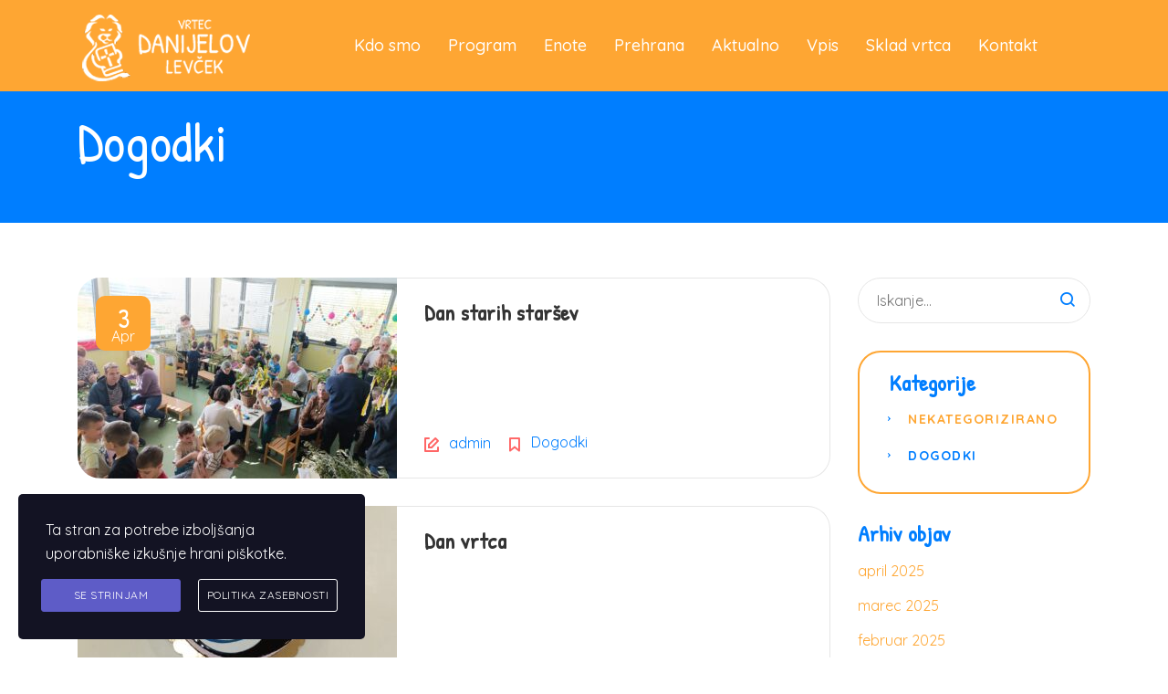

--- FILE ---
content_type: text/html; charset=UTF-8
request_url: https://levcek.si/category/dogodki/
body_size: 10126
content:
<!DOCTYPE html>
<html lang="sl-SI" class="no-js">
<head>
	<meta charset="UTF-8">
	<meta http-equiv="X-UA-Compatible" content="IE=edge">
	<meta name="viewport" content="width=device-width, initial-scale=1, user-scalable=0">
	<link rel="profile" href="http://gmpg.org/xfn/11">
	<link rel="pingback" href="https://levcek.si/xmlrpc.php">

	<title>Dogodki &#8211; Vrtec Danijelov Levcek</title>
<meta name='robots' content='max-image-preview:large' />
<link rel='dns-prefetch' href='//fonts.googleapis.com' />
<link rel='dns-prefetch' href='//maxcdn.bootstrapcdn.com' />
<link rel="alternate" type="application/rss+xml" title="Vrtec Danijelov Levcek &raquo; Vir" href="https://levcek.si/feed/" />
<link rel="alternate" type="application/rss+xml" title="Vrtec Danijelov Levcek &raquo; Vir komentarjev" href="https://levcek.si/comments/feed/" />
<link rel="alternate" type="application/rss+xml" title="Vrtec Danijelov Levcek &raquo; Dogodki Vir kategorije" href="https://levcek.si/category/dogodki/feed/" />
<style id='wp-img-auto-sizes-contain-inline-css' type='text/css'>
img:is([sizes=auto i],[sizes^="auto," i]){contain-intrinsic-size:3000px 1500px}
/*# sourceURL=wp-img-auto-sizes-contain-inline-css */
</style>
<link rel='stylesheet' id='sgdg_block-css' href='https://levcek.si/wp-content/plugins/skaut-google-drive-gallery/frontend/css/block.min.css?ver=1668444763' type='text/css' media='all' />
<style id='wp-block-library-inline-css' type='text/css'>
:root{--wp-block-synced-color:#7a00df;--wp-block-synced-color--rgb:122,0,223;--wp-bound-block-color:var(--wp-block-synced-color);--wp-editor-canvas-background:#ddd;--wp-admin-theme-color:#007cba;--wp-admin-theme-color--rgb:0,124,186;--wp-admin-theme-color-darker-10:#006ba1;--wp-admin-theme-color-darker-10--rgb:0,107,160.5;--wp-admin-theme-color-darker-20:#005a87;--wp-admin-theme-color-darker-20--rgb:0,90,135;--wp-admin-border-width-focus:2px}@media (min-resolution:192dpi){:root{--wp-admin-border-width-focus:1.5px}}.wp-element-button{cursor:pointer}:root .has-very-light-gray-background-color{background-color:#eee}:root .has-very-dark-gray-background-color{background-color:#313131}:root .has-very-light-gray-color{color:#eee}:root .has-very-dark-gray-color{color:#313131}:root .has-vivid-green-cyan-to-vivid-cyan-blue-gradient-background{background:linear-gradient(135deg,#00d084,#0693e3)}:root .has-purple-crush-gradient-background{background:linear-gradient(135deg,#34e2e4,#4721fb 50%,#ab1dfe)}:root .has-hazy-dawn-gradient-background{background:linear-gradient(135deg,#faaca8,#dad0ec)}:root .has-subdued-olive-gradient-background{background:linear-gradient(135deg,#fafae1,#67a671)}:root .has-atomic-cream-gradient-background{background:linear-gradient(135deg,#fdd79a,#004a59)}:root .has-nightshade-gradient-background{background:linear-gradient(135deg,#330968,#31cdcf)}:root .has-midnight-gradient-background{background:linear-gradient(135deg,#020381,#2874fc)}:root{--wp--preset--font-size--normal:16px;--wp--preset--font-size--huge:42px}.has-regular-font-size{font-size:1em}.has-larger-font-size{font-size:2.625em}.has-normal-font-size{font-size:var(--wp--preset--font-size--normal)}.has-huge-font-size{font-size:var(--wp--preset--font-size--huge)}.has-text-align-center{text-align:center}.has-text-align-left{text-align:left}.has-text-align-right{text-align:right}.has-fit-text{white-space:nowrap!important}#end-resizable-editor-section{display:none}.aligncenter{clear:both}.items-justified-left{justify-content:flex-start}.items-justified-center{justify-content:center}.items-justified-right{justify-content:flex-end}.items-justified-space-between{justify-content:space-between}.screen-reader-text{border:0;clip-path:inset(50%);height:1px;margin:-1px;overflow:hidden;padding:0;position:absolute;width:1px;word-wrap:normal!important}.screen-reader-text:focus{background-color:#ddd;clip-path:none;color:#444;display:block;font-size:1em;height:auto;left:5px;line-height:normal;padding:15px 23px 14px;text-decoration:none;top:5px;width:auto;z-index:100000}html :where(.has-border-color){border-style:solid}html :where([style*=border-top-color]){border-top-style:solid}html :where([style*=border-right-color]){border-right-style:solid}html :where([style*=border-bottom-color]){border-bottom-style:solid}html :where([style*=border-left-color]){border-left-style:solid}html :where([style*=border-width]){border-style:solid}html :where([style*=border-top-width]){border-top-style:solid}html :where([style*=border-right-width]){border-right-style:solid}html :where([style*=border-bottom-width]){border-bottom-style:solid}html :where([style*=border-left-width]){border-left-style:solid}html :where(img[class*=wp-image-]){height:auto;max-width:100%}:where(figure){margin:0 0 1em}html :where(.is-position-sticky){--wp-admin--admin-bar--position-offset:var(--wp-admin--admin-bar--height,0px)}@media screen and (max-width:600px){html :where(.is-position-sticky){--wp-admin--admin-bar--position-offset:0px}}

/*# sourceURL=wp-block-library-inline-css */
</style><style id='global-styles-inline-css' type='text/css'>
:root{--wp--preset--aspect-ratio--square: 1;--wp--preset--aspect-ratio--4-3: 4/3;--wp--preset--aspect-ratio--3-4: 3/4;--wp--preset--aspect-ratio--3-2: 3/2;--wp--preset--aspect-ratio--2-3: 2/3;--wp--preset--aspect-ratio--16-9: 16/9;--wp--preset--aspect-ratio--9-16: 9/16;--wp--preset--color--black: #000000;--wp--preset--color--cyan-bluish-gray: #abb8c3;--wp--preset--color--white: #ffffff;--wp--preset--color--pale-pink: #f78da7;--wp--preset--color--vivid-red: #cf2e2e;--wp--preset--color--luminous-vivid-orange: #ff6900;--wp--preset--color--luminous-vivid-amber: #fcb900;--wp--preset--color--light-green-cyan: #7bdcb5;--wp--preset--color--vivid-green-cyan: #00d084;--wp--preset--color--pale-cyan-blue: #8ed1fc;--wp--preset--color--vivid-cyan-blue: #0693e3;--wp--preset--color--vivid-purple: #9b51e0;--wp--preset--gradient--vivid-cyan-blue-to-vivid-purple: linear-gradient(135deg,rgb(6,147,227) 0%,rgb(155,81,224) 100%);--wp--preset--gradient--light-green-cyan-to-vivid-green-cyan: linear-gradient(135deg,rgb(122,220,180) 0%,rgb(0,208,130) 100%);--wp--preset--gradient--luminous-vivid-amber-to-luminous-vivid-orange: linear-gradient(135deg,rgb(252,185,0) 0%,rgb(255,105,0) 100%);--wp--preset--gradient--luminous-vivid-orange-to-vivid-red: linear-gradient(135deg,rgb(255,105,0) 0%,rgb(207,46,46) 100%);--wp--preset--gradient--very-light-gray-to-cyan-bluish-gray: linear-gradient(135deg,rgb(238,238,238) 0%,rgb(169,184,195) 100%);--wp--preset--gradient--cool-to-warm-spectrum: linear-gradient(135deg,rgb(74,234,220) 0%,rgb(151,120,209) 20%,rgb(207,42,186) 40%,rgb(238,44,130) 60%,rgb(251,105,98) 80%,rgb(254,248,76) 100%);--wp--preset--gradient--blush-light-purple: linear-gradient(135deg,rgb(255,206,236) 0%,rgb(152,150,240) 100%);--wp--preset--gradient--blush-bordeaux: linear-gradient(135deg,rgb(254,205,165) 0%,rgb(254,45,45) 50%,rgb(107,0,62) 100%);--wp--preset--gradient--luminous-dusk: linear-gradient(135deg,rgb(255,203,112) 0%,rgb(199,81,192) 50%,rgb(65,88,208) 100%);--wp--preset--gradient--pale-ocean: linear-gradient(135deg,rgb(255,245,203) 0%,rgb(182,227,212) 50%,rgb(51,167,181) 100%);--wp--preset--gradient--electric-grass: linear-gradient(135deg,rgb(202,248,128) 0%,rgb(113,206,126) 100%);--wp--preset--gradient--midnight: linear-gradient(135deg,rgb(2,3,129) 0%,rgb(40,116,252) 100%);--wp--preset--font-size--small: 13px;--wp--preset--font-size--medium: 20px;--wp--preset--font-size--large: 36px;--wp--preset--font-size--x-large: 42px;--wp--preset--spacing--20: 0.44rem;--wp--preset--spacing--30: 0.67rem;--wp--preset--spacing--40: 1rem;--wp--preset--spacing--50: 1.5rem;--wp--preset--spacing--60: 2.25rem;--wp--preset--spacing--70: 3.38rem;--wp--preset--spacing--80: 5.06rem;--wp--preset--shadow--natural: 6px 6px 9px rgba(0, 0, 0, 0.2);--wp--preset--shadow--deep: 12px 12px 50px rgba(0, 0, 0, 0.4);--wp--preset--shadow--sharp: 6px 6px 0px rgba(0, 0, 0, 0.2);--wp--preset--shadow--outlined: 6px 6px 0px -3px rgb(255, 255, 255), 6px 6px rgb(0, 0, 0);--wp--preset--shadow--crisp: 6px 6px 0px rgb(0, 0, 0);}:where(.is-layout-flex){gap: 0.5em;}:where(.is-layout-grid){gap: 0.5em;}body .is-layout-flex{display: flex;}.is-layout-flex{flex-wrap: wrap;align-items: center;}.is-layout-flex > :is(*, div){margin: 0;}body .is-layout-grid{display: grid;}.is-layout-grid > :is(*, div){margin: 0;}:where(.wp-block-columns.is-layout-flex){gap: 2em;}:where(.wp-block-columns.is-layout-grid){gap: 2em;}:where(.wp-block-post-template.is-layout-flex){gap: 1.25em;}:where(.wp-block-post-template.is-layout-grid){gap: 1.25em;}.has-black-color{color: var(--wp--preset--color--black) !important;}.has-cyan-bluish-gray-color{color: var(--wp--preset--color--cyan-bluish-gray) !important;}.has-white-color{color: var(--wp--preset--color--white) !important;}.has-pale-pink-color{color: var(--wp--preset--color--pale-pink) !important;}.has-vivid-red-color{color: var(--wp--preset--color--vivid-red) !important;}.has-luminous-vivid-orange-color{color: var(--wp--preset--color--luminous-vivid-orange) !important;}.has-luminous-vivid-amber-color{color: var(--wp--preset--color--luminous-vivid-amber) !important;}.has-light-green-cyan-color{color: var(--wp--preset--color--light-green-cyan) !important;}.has-vivid-green-cyan-color{color: var(--wp--preset--color--vivid-green-cyan) !important;}.has-pale-cyan-blue-color{color: var(--wp--preset--color--pale-cyan-blue) !important;}.has-vivid-cyan-blue-color{color: var(--wp--preset--color--vivid-cyan-blue) !important;}.has-vivid-purple-color{color: var(--wp--preset--color--vivid-purple) !important;}.has-black-background-color{background-color: var(--wp--preset--color--black) !important;}.has-cyan-bluish-gray-background-color{background-color: var(--wp--preset--color--cyan-bluish-gray) !important;}.has-white-background-color{background-color: var(--wp--preset--color--white) !important;}.has-pale-pink-background-color{background-color: var(--wp--preset--color--pale-pink) !important;}.has-vivid-red-background-color{background-color: var(--wp--preset--color--vivid-red) !important;}.has-luminous-vivid-orange-background-color{background-color: var(--wp--preset--color--luminous-vivid-orange) !important;}.has-luminous-vivid-amber-background-color{background-color: var(--wp--preset--color--luminous-vivid-amber) !important;}.has-light-green-cyan-background-color{background-color: var(--wp--preset--color--light-green-cyan) !important;}.has-vivid-green-cyan-background-color{background-color: var(--wp--preset--color--vivid-green-cyan) !important;}.has-pale-cyan-blue-background-color{background-color: var(--wp--preset--color--pale-cyan-blue) !important;}.has-vivid-cyan-blue-background-color{background-color: var(--wp--preset--color--vivid-cyan-blue) !important;}.has-vivid-purple-background-color{background-color: var(--wp--preset--color--vivid-purple) !important;}.has-black-border-color{border-color: var(--wp--preset--color--black) !important;}.has-cyan-bluish-gray-border-color{border-color: var(--wp--preset--color--cyan-bluish-gray) !important;}.has-white-border-color{border-color: var(--wp--preset--color--white) !important;}.has-pale-pink-border-color{border-color: var(--wp--preset--color--pale-pink) !important;}.has-vivid-red-border-color{border-color: var(--wp--preset--color--vivid-red) !important;}.has-luminous-vivid-orange-border-color{border-color: var(--wp--preset--color--luminous-vivid-orange) !important;}.has-luminous-vivid-amber-border-color{border-color: var(--wp--preset--color--luminous-vivid-amber) !important;}.has-light-green-cyan-border-color{border-color: var(--wp--preset--color--light-green-cyan) !important;}.has-vivid-green-cyan-border-color{border-color: var(--wp--preset--color--vivid-green-cyan) !important;}.has-pale-cyan-blue-border-color{border-color: var(--wp--preset--color--pale-cyan-blue) !important;}.has-vivid-cyan-blue-border-color{border-color: var(--wp--preset--color--vivid-cyan-blue) !important;}.has-vivid-purple-border-color{border-color: var(--wp--preset--color--vivid-purple) !important;}.has-vivid-cyan-blue-to-vivid-purple-gradient-background{background: var(--wp--preset--gradient--vivid-cyan-blue-to-vivid-purple) !important;}.has-light-green-cyan-to-vivid-green-cyan-gradient-background{background: var(--wp--preset--gradient--light-green-cyan-to-vivid-green-cyan) !important;}.has-luminous-vivid-amber-to-luminous-vivid-orange-gradient-background{background: var(--wp--preset--gradient--luminous-vivid-amber-to-luminous-vivid-orange) !important;}.has-luminous-vivid-orange-to-vivid-red-gradient-background{background: var(--wp--preset--gradient--luminous-vivid-orange-to-vivid-red) !important;}.has-very-light-gray-to-cyan-bluish-gray-gradient-background{background: var(--wp--preset--gradient--very-light-gray-to-cyan-bluish-gray) !important;}.has-cool-to-warm-spectrum-gradient-background{background: var(--wp--preset--gradient--cool-to-warm-spectrum) !important;}.has-blush-light-purple-gradient-background{background: var(--wp--preset--gradient--blush-light-purple) !important;}.has-blush-bordeaux-gradient-background{background: var(--wp--preset--gradient--blush-bordeaux) !important;}.has-luminous-dusk-gradient-background{background: var(--wp--preset--gradient--luminous-dusk) !important;}.has-pale-ocean-gradient-background{background: var(--wp--preset--gradient--pale-ocean) !important;}.has-electric-grass-gradient-background{background: var(--wp--preset--gradient--electric-grass) !important;}.has-midnight-gradient-background{background: var(--wp--preset--gradient--midnight) !important;}.has-small-font-size{font-size: var(--wp--preset--font-size--small) !important;}.has-medium-font-size{font-size: var(--wp--preset--font-size--medium) !important;}.has-large-font-size{font-size: var(--wp--preset--font-size--large) !important;}.has-x-large-font-size{font-size: var(--wp--preset--font-size--x-large) !important;}
/*# sourceURL=global-styles-inline-css */
</style>

<style id='classic-theme-styles-inline-css' type='text/css'>
/*! This file is auto-generated */
.wp-block-button__link{color:#fff;background-color:#32373c;border-radius:9999px;box-shadow:none;text-decoration:none;padding:calc(.667em + 2px) calc(1.333em + 2px);font-size:1.125em}.wp-block-file__button{background:#32373c;color:#fff;text-decoration:none}
/*# sourceURL=/wp-includes/css/classic-themes.min.css */
</style>
<link rel='stylesheet' id='contact-form-7-css' href='https://levcek.si/wp-content/plugins/contact-form-7/includes/css/styles.css?ver=5.6.2' type='text/css' media='all' />
<link rel='stylesheet' id='timetable_sf_style-css' href='https://levcek.si/wp-content/plugins/timetable/style/superfish.css?ver=6.9' type='text/css' media='all' />
<link rel='stylesheet' id='timetable_gtip2_style-css' href='https://levcek.si/wp-content/plugins/timetable/style/jquery.qtip.css?ver=6.9' type='text/css' media='all' />
<link rel='stylesheet' id='timetable_style-css' href='https://levcek.si/wp-content/plugins/timetable/style/style.css?ver=6.9' type='text/css' media='all' />
<link rel='stylesheet' id='timetable_event_template-css' href='https://levcek.si/wp-content/plugins/timetable/style/event_template.css?ver=6.9' type='text/css' media='all' />
<link rel='stylesheet' id='timetable_responsive_style-css' href='https://levcek.si/wp-content/plugins/timetable/style/responsive.css?ver=6.9' type='text/css' media='all' />
<link rel='stylesheet' id='timetable_font_lato-css' href='//fonts.googleapis.com/css?family=Lato%3A400%2C700&#038;ver=6.9' type='text/css' media='all' />
<link rel='stylesheet' id='wpgsi-css' href='https://levcek.si/wp-content/plugins/wpgsi/public/css/wpgsi-public.css?ver=3.7.2' type='text/css' media='all' />
<link rel='stylesheet' id='stm-gdpr-styles-css' href='https://levcek.si/wp-content/plugins/stm-gdpr-compliance/assets/css/styles.css?ver=6.9' type='text/css' media='all' />
<link rel='stylesheet' id='stm-fonts-css' href='https://fonts.googleapis.com/css?family=Quicksand%3A300%2C300i%2C400%2C400i%2C500%2C500i%2C600%2C600i%2C700%2C700i%2C800%2C800i%7CPatrick+Hand%3A400%2C400i%2C700&#038;subset=latin%2Clatin-ext' type='text/css' media='all' />
<link rel='stylesheet' id='bootstrap-css' href='https://levcek.si/wp-content/themes/smarty/assets/css/bootstrap.min.css?ver=3.4.7' type='text/css' media='all' />
<link rel='stylesheet' id='font-awesome-min-css' href='https://levcek.si/wp-content/themes/smarty/assets/fonts/font-awesome/css/font-awesome.min.css?ver=3.4.7' type='text/css' media='all' />
<link rel='stylesheet' id='stm-icon-css' href='https://levcek.si/wp-content/themes/smarty/assets/fonts/stm-icon/style.css?ver=3.4.7' type='text/css' media='all' />
<link rel='stylesheet' id='stm-select2-css' href='https://levcek.si/wp-content/themes/smarty/assets/js/vendor/select2/css/select2.min.css?ver=3.4.7' type='text/css' media='all' />
<link rel='stylesheet' id='stm-skin-default-css' href='https://levcek.si/wp-content/themes/smarty/assets/css/kindergarten-two/main.css?ver=3.4.7' type='text/css' media='all' />
<link rel='stylesheet' id='stm-style-css' href='https://levcek.si/wp-content/themes/smarty/style.css?ver=3.4.7' type='text/css' media='all' />
<link rel='stylesheet' id='fancybox-css' href='https://levcek.si/wp-content/themes/smarty/assets/js/vendor/fancybox/jquery.fancybox.css?ver=3.4.7' type='text/css' media='all' />
<link rel='stylesheet' id='cff-css' href='https://levcek.si/wp-content/plugins/custom-facebook-feed/assets/css/cff-style.min.css?ver=4.2.3' type='text/css' media='all' />
<link rel='stylesheet' id='sb-font-awesome-css' href='https://maxcdn.bootstrapcdn.com/font-awesome/4.7.0/css/font-awesome.min.css?ver=6.9' type='text/css' media='all' />
<link rel='stylesheet' id='tablepress-default-css' href='https://levcek.si/wp-content/plugins/tablepress/css/default.min.css?ver=1.14' type='text/css' media='all' />
<link rel='stylesheet' id='js_composer_front-css' href='https://levcek.si/wp-content/plugins/js_composer/assets/css/js_composer.min.css?ver=6.7.0' type='text/css' media='all' />
<style id='js_composer_front-inline-css' type='text/css'>
.obvestila-template{
border-radius: 12px 30px 12px 30px;
}
/*# sourceURL=js_composer_front-inline-css */
</style>
<link rel='stylesheet' id='stm-custom-fonts-css' href='//fonts.googleapis.com/css?family=Quicksand%3Aregular%2C700%2C300%7CPatrick+Hand%3Aregular&#038;ver=3.4.7' type='text/css' media='all' />
<script type="text/javascript" src="https://levcek.si/wp-includes/js/jquery/jquery.min.js?ver=3.7.1" id="jquery-core-js"></script>
<script type="text/javascript" src="https://levcek.si/wp-includes/js/jquery/jquery-migrate.min.js?ver=3.4.1" id="jquery-migrate-js"></script>
<script type="text/javascript" src="https://levcek.si/wp-content/plugins/wpgsi/public/js/wpgsi-public.js?ver=3.7.2" id="wpgsi-js"></script>
<link rel="https://api.w.org/" href="https://levcek.si/wp-json/" /><link rel="alternate" title="JSON" type="application/json" href="https://levcek.si/wp-json/wp/v2/categories/120" /><link rel="EditURI" type="application/rsd+xml" title="RSD" href="https://levcek.si/xmlrpc.php?rsd" />
<meta name="generator" content="WordPress 6.9" />
<meta name="generator" content="Site Kit by Google 1.83.0" />		<script>
			document.documentElement.className = document.documentElement.className.replace( 'no-js', 'js' );
		</script>
				<style>
			.no-js img.lazyload { display: none; }
			figure.wp-block-image img.lazyloading { min-width: 150px; }
							.lazyload, .lazyloading { opacity: 0; }
				.lazyloaded {
					opacity: 1;
					transition: opacity 400ms;
					transition-delay: 0ms;
				}
					</style>
		<script type="text/javascript">window.wp_data = {"ajax_url":"https:\/\/levcek.si\/wp-admin\/admin-ajax.php","is_mobile":false,"load_meal":"4452c47763","review_status":"a44ea64539"};</script>        <script type="text/javascript">
            var smarty_install_plugin = '561e9a4760';
        </script>
        <meta name="generator" content="Powered by WPBakery Page Builder - drag and drop page builder for WordPress."/>
<meta name="generator" content="Powered by Slider Revolution 6.5.5 - responsive, Mobile-Friendly Slider Plugin for WordPress with comfortable drag and drop interface." />
<script type="text/javascript">function setREVStartSize(e){
			//window.requestAnimationFrame(function() {				 
				window.RSIW = window.RSIW===undefined ? window.innerWidth : window.RSIW;	
				window.RSIH = window.RSIH===undefined ? window.innerHeight : window.RSIH;	
				try {								
					var pw = document.getElementById(e.c).parentNode.offsetWidth,
						newh;
					pw = pw===0 || isNaN(pw) ? window.RSIW : pw;
					e.tabw = e.tabw===undefined ? 0 : parseInt(e.tabw);
					e.thumbw = e.thumbw===undefined ? 0 : parseInt(e.thumbw);
					e.tabh = e.tabh===undefined ? 0 : parseInt(e.tabh);
					e.thumbh = e.thumbh===undefined ? 0 : parseInt(e.thumbh);
					e.tabhide = e.tabhide===undefined ? 0 : parseInt(e.tabhide);
					e.thumbhide = e.thumbhide===undefined ? 0 : parseInt(e.thumbhide);
					e.mh = e.mh===undefined || e.mh=="" || e.mh==="auto" ? 0 : parseInt(e.mh,0);		
					if(e.layout==="fullscreen" || e.l==="fullscreen") 						
						newh = Math.max(e.mh,window.RSIH);					
					else{					
						e.gw = Array.isArray(e.gw) ? e.gw : [e.gw];
						for (var i in e.rl) if (e.gw[i]===undefined || e.gw[i]===0) e.gw[i] = e.gw[i-1];					
						e.gh = e.el===undefined || e.el==="" || (Array.isArray(e.el) && e.el.length==0)? e.gh : e.el;
						e.gh = Array.isArray(e.gh) ? e.gh : [e.gh];
						for (var i in e.rl) if (e.gh[i]===undefined || e.gh[i]===0) e.gh[i] = e.gh[i-1];
											
						var nl = new Array(e.rl.length),
							ix = 0,						
							sl;					
						e.tabw = e.tabhide>=pw ? 0 : e.tabw;
						e.thumbw = e.thumbhide>=pw ? 0 : e.thumbw;
						e.tabh = e.tabhide>=pw ? 0 : e.tabh;
						e.thumbh = e.thumbhide>=pw ? 0 : e.thumbh;					
						for (var i in e.rl) nl[i] = e.rl[i]<window.RSIW ? 0 : e.rl[i];
						sl = nl[0];									
						for (var i in nl) if (sl>nl[i] && nl[i]>0) { sl = nl[i]; ix=i;}															
						var m = pw>(e.gw[ix]+e.tabw+e.thumbw) ? 1 : (pw-(e.tabw+e.thumbw)) / (e.gw[ix]);					
						newh =  (e.gh[ix] * m) + (e.tabh + e.thumbh);
					}
					var el = document.getElementById(e.c);
					if (el!==null && el) el.style.height = newh+"px";					
					el = document.getElementById(e.c+"_wrapper");
					if (el!==null && el) {
						el.style.height = newh+"px";
						el.style.display = "block";
					}
				} catch(e){
					console.log("Failure at Presize of Slider:" + e)
				}					   
			//});
		  };</script>
<style type="text/css" title="dynamic-css" class="options-output">.header .logo{max-width:200px;}body{font-family:Quicksand;}body{font-size:16px;}body{line-height:26px;}h1,.h1{font-family:Patrick Hand;}</style>
<noscript><style> .wpb_animate_when_almost_visible { opacity: 1; }</style></noscript><link rel='stylesheet' id='rs-plugin-settings-css' href='https://levcek.si/wp-content/plugins/revslider/public/assets/css/rs6.css?ver=6.5.5' type='text/css' media='all' />
<style id='rs-plugin-settings-inline-css' type='text/css'>
#rs-demo-id {}
/*# sourceURL=rs-plugin-settings-inline-css */
</style>
</head>
<body class="archive category category-dogodki category-120 wp-theme-smarty wpb-js-composer js-comp-ver-6.7.0 vc_responsive">
<div id="wrapper">

	

<div class="header-holder header-holder_view-style_1 ">

    

<header id="masthead" class="header header_view-style_1">
    <div class="container">
        <div class="header__content">
            <!-- Logo -->
                            <a href="https://levcek.si/" class="logo" title="Vrtec Danijelov Levcek"><img  alt="Vrtec Danijelov Levcek" data-src="https://levcek.si/wp-content/uploads/2021/07/logo_v8_napis.png" class="lazyload" src="[data-uri]"><noscript><img  alt="Vrtec Danijelov Levcek" data-src="https://levcek.si/wp-content/uploads/2021/07/logo_v8_napis.png" class="lazyload" src="[data-uri]"><noscript><img src="https://levcek.si/wp-content/uploads/2021/07/logo_v8_napis.png" alt="Vrtec Danijelov Levcek"></noscript></noscript></a>
            
            
            
            <div class="nav_menu_indent"></div>

            <div class="stm-nav stm-nav_type_header"><ul id="header-nav-menu" class="stm-nav__menu stm-nav__menu_type_header"><li id="menu-item-4980" class="menu-item menu-item-type-post_type menu-item-object-page menu-item-4980"><a href="https://levcek.si/o-nas/">Kdo smo</a></li>
<li id="menu-item-5731" class="menu-item menu-item-type-post_type menu-item-object-page menu-item-has-children menu-item-5731"><a href="https://levcek.si/celoten-program/">Program</a>
<ul class="sub-menu">
	<li id="menu-item-5733" class="menu-item menu-item-type-post_type menu-item-object-page menu-item-5733"><a href="https://levcek.si/obogatitvene-dejavnosti/">Obogatitvene dejavnosti</a></li>
	<li id="menu-item-5734" class="menu-item menu-item-type-post_type menu-item-object-page menu-item-5734"><a href="https://levcek.si/nadstandardni-program/">Nadstandardni program</a></li>
	<li id="menu-item-5736" class="menu-item menu-item-type-post_type menu-item-object-page menu-item-5736"><a href="https://levcek.si/koncept-katoliskega-vrtca/">Koncept katoliškega vrtca</a></li>
</ul>
</li>
<li id="menu-item-5735" class="menu-item menu-item-type-post_type menu-item-object-page menu-item-has-children menu-item-5735"><a href="https://levcek.si/enote-vrtca/">Enote</a>
<ul class="sub-menu">
	<li id="menu-item-6365" class="menu-item menu-item-type-custom menu-item-object-custom menu-item-6365"><a href="https://levcek.si/enote-vrtca/#center">Enota Center</a></li>
	<li id="menu-item-6366" class="menu-item menu-item-type-custom menu-item-object-custom menu-item-6366"><a href="https://levcek.si/enote-vrtca/#slomsek">Enota Slomšek</a></li>
	<li id="menu-item-6364" class="menu-item menu-item-type-custom menu-item-object-custom menu-item-6364"><a href="https://levcek.si/enote-vrtca/#vojnik">Enota Vojnik</a></li>
</ul>
</li>
<li id="menu-item-4981" class="menu-item menu-item-type-post_type menu-item-object-page menu-item-4981"><a href="https://levcek.si/prehrana/">Prehrana</a></li>
<li id="menu-item-4982" class="menu-item menu-item-type-post_type menu-item-object-page menu-item-has-children menu-item-4982"><a href="https://levcek.si/aktualno/">Aktualno</a>
<ul class="sub-menu">
	<li id="menu-item-6367" class="menu-item menu-item-type-custom menu-item-object-custom menu-item-6367"><a href="https://levcek.si/aktualno/">Obvestila</a></li>
	<li id="menu-item-6382" class="menu-item menu-item-type-custom menu-item-object-custom menu-item-6382"><a href="https://levcek.si/prosta-delovna-mesta/">Prosta delovna mesta</a></li>
</ul>
</li>
<li id="menu-item-5732" class="menu-item menu-item-type-post_type menu-item-object-page menu-item-5732"><a href="https://levcek.si/vpis/">Vpis</a></li>
<li id="menu-item-7291" class="menu-item menu-item-type-post_type menu-item-object-page menu-item-7291"><a href="https://levcek.si/sklad-vrtca/">Sklad vrtca</a></li>
<li id="menu-item-5711" class="menu-item menu-item-type-post_type menu-item-object-page menu-item-5711"><a href="https://levcek.si/kontakt/">Kontakt</a></li>
</ul></div>
        </div><!-- /header__content -->
    </div><!-- /container -->
</header><!-- /header -->

<!-- Mobile - Top Bar -->
<div class="top-bar-mobile">
    
    </div><!-- /top-bar-mobile -->

<!-- Mobile - Header -->
<div class="header-mobile">
    <div class="header-mobile__logo">
                    <a href="https://levcek.si/" class="logo" title="Vrtec Danijelov Levcek"><img  alt="Vrtec Danijelov Levcek" data-src="https://levcek.si/wp-content/uploads/2021/07/logo_v8_napis.png" class="lazyload" src="[data-uri]"><noscript><img  alt="Vrtec Danijelov Levcek" data-src="https://levcek.si/wp-content/uploads/2021/07/logo_v8_napis.png" class="lazyload" src="[data-uri]"><noscript><img src="https://levcek.si/wp-content/uploads/2021/07/logo_v8_napis.png" alt="Vrtec Danijelov Levcek"></noscript></noscript></a>
                <div class="header-mobile__nav-control">
            <span class="header-mobile__control-line"></span>
        </div>
    </div><!-- /header-mobile__logo -->

    <div class="stm-nav stm-nav_type_mobile-header"><ul id="header-mobile-nav-menu" class="stm-nav__menu stm-nav__menu_type_mobile-header"><li class="menu-item menu-item-type-post_type menu-item-object-page menu-item-4980"><a href="https://levcek.si/o-nas/">Kdo smo</a></li>
<li class="menu-item menu-item-type-post_type menu-item-object-page menu-item-has-children menu-item-5731"><a href="https://levcek.si/celoten-program/">Program</a>
<ul class="sub-menu">
	<li class="menu-item menu-item-type-post_type menu-item-object-page menu-item-5733"><a href="https://levcek.si/obogatitvene-dejavnosti/">Obogatitvene dejavnosti</a></li>
	<li class="menu-item menu-item-type-post_type menu-item-object-page menu-item-5734"><a href="https://levcek.si/nadstandardni-program/">Nadstandardni program</a></li>
	<li class="menu-item menu-item-type-post_type menu-item-object-page menu-item-5736"><a href="https://levcek.si/koncept-katoliskega-vrtca/">Koncept katoliškega vrtca</a></li>
</ul>
</li>
<li class="menu-item menu-item-type-post_type menu-item-object-page menu-item-has-children menu-item-5735"><a href="https://levcek.si/enote-vrtca/">Enote</a>
<ul class="sub-menu">
	<li class="menu-item menu-item-type-custom menu-item-object-custom menu-item-6365"><a href="https://levcek.si/enote-vrtca/#center">Enota Center</a></li>
	<li class="menu-item menu-item-type-custom menu-item-object-custom menu-item-6366"><a href="https://levcek.si/enote-vrtca/#slomsek">Enota Slomšek</a></li>
	<li class="menu-item menu-item-type-custom menu-item-object-custom menu-item-6364"><a href="https://levcek.si/enote-vrtca/#vojnik">Enota Vojnik</a></li>
</ul>
</li>
<li class="menu-item menu-item-type-post_type menu-item-object-page menu-item-4981"><a href="https://levcek.si/prehrana/">Prehrana</a></li>
<li class="menu-item menu-item-type-post_type menu-item-object-page menu-item-has-children menu-item-4982"><a href="https://levcek.si/aktualno/">Aktualno</a>
<ul class="sub-menu">
	<li class="menu-item menu-item-type-custom menu-item-object-custom menu-item-6367"><a href="https://levcek.si/aktualno/">Obvestila</a></li>
	<li class="menu-item menu-item-type-custom menu-item-object-custom menu-item-6382"><a href="https://levcek.si/prosta-delovna-mesta/">Prosta delovna mesta</a></li>
</ul>
</li>
<li class="menu-item menu-item-type-post_type menu-item-object-page menu-item-5732"><a href="https://levcek.si/vpis/">Vpis</a></li>
<li class="menu-item menu-item-type-post_type menu-item-object-page menu-item-7291"><a href="https://levcek.si/sklad-vrtca/">Sklad vrtca</a></li>
<li class="menu-item menu-item-type-post_type menu-item-object-page menu-item-5711"><a href="https://levcek.si/kontakt/">Kontakt</a></li>
</ul></div></div><!-- /header-mobile -->
    
</div><!-- /.header-holder -->
	<div class="stm-page-head stm-page-head_size_small stm-page-head_color_white" style="background-position:50% 50%">

		<div class="container">
			<div class="stm-page-head__content">
                
                    
                									<h1 class="stm-page-head__title text-left" >Dogodki</h1>
                
				<div class="stm-page-head__separator">
					<div class="stm-page-head__separator-line"style=background:></div>
				</div>

							</div>
            		</div>

                    <div class="stm-page-head__overlay" ></div>
        	</div>



<div class="content content_has_sidebar">
	<div class="container">
		<div class="row"><div class="col-lg-9 col-md-8 col-sm-12">		<main class="main">
			<div class="stm-posts stm-posts_list">
									                        <article id="post-7810" class="post_view_list posts_has__thumb post-7810 post type-post status-publish format-standard has-post-thumbnail hentry category-dogodki">
			<div class="entry-body">
							<div class="entry-thumbnail-container">
					<div class="entry-thumbnail">
                        						<a href="https://levcek.si/2025/04/03/dan-starih-starsev/"><img   width="350" height="220" alt="VOJNIK" title="VOJNIK" data-src="https://levcek.si/wp-content/uploads/2025/04/VOJNIK-scaled-350x220.jpg" class="lazyload" src="[data-uri]" /><noscript><img class="" src="https://levcek.si/wp-content/uploads/2025/04/VOJNIK-scaled-350x220.jpg" width="350" height="220" alt="VOJNIK" title="VOJNIK" /></noscript></a>
                        <div class="posts_post__date">
                            <a href="https://levcek.si/2025/04/03/dan-starih-starsev/">
                                <span>3</span>
                                Apr                            </a>
                        </div>
					</div>
				</div>
			            <div class="entry-details-container">
                <div class="entry-details">
                                            <h5 class="entry-title">
                            <a href="https://levcek.si/2025/04/03/dan-starih-starsev/">Dan starih staršev</a>
                        </h5>
                                                            <div class="entry-meta">
                        <div class="entry-meta-auhtor">
                            <span class="stm-icon stm-icon-pencil"></span> <a class="url fn n" href="https://levcek.si/author/admin/">admin</a>                        </div>
                        <div class="entry-meta-category">
                            <span class="stm-icon stm-icon-tag_flag"></span> <a href="https://levcek.si/category/dogodki/" rel="category tag">Dogodki</a>                        </div>
                    </div>
                </div>
            </div>
		</div>
	</article>					                        <article id="post-7808" class="post_view_list posts_has__thumb post-7808 post type-post status-publish format-standard has-post-thumbnail hentry category-dogodki">
			<div class="entry-body">
							<div class="entry-thumbnail-container">
					<div class="entry-thumbnail">
                        						<a href="https://levcek.si/2025/04/02/dan-vrtca/"><img   width="350" height="220" alt="PRAZNIČNA TORTA" title="PRAZNIČNA TORTA" data-src="https://levcek.si/wp-content/uploads/2025/04/PRAZNICNA-TORTA-1-scaled-e1744566072900-350x220.jpg" class="lazyload" src="[data-uri]" /><noscript><img class="" src="https://levcek.si/wp-content/uploads/2025/04/PRAZNICNA-TORTA-1-scaled-e1744566072900-350x220.jpg" width="350" height="220" alt="PRAZNIČNA TORTA" title="PRAZNIČNA TORTA" /></noscript></a>
                        <div class="posts_post__date">
                            <a href="https://levcek.si/2025/04/02/dan-vrtca/">
                                <span>2</span>
                                Apr                            </a>
                        </div>
					</div>
				</div>
			            <div class="entry-details-container">
                <div class="entry-details">
                                            <h5 class="entry-title">
                            <a href="https://levcek.si/2025/04/02/dan-vrtca/">Dan vrtca</a>
                        </h5>
                                                            <div class="entry-meta">
                        <div class="entry-meta-auhtor">
                            <span class="stm-icon stm-icon-pencil"></span> <a class="url fn n" href="https://levcek.si/author/admin/">admin</a>                        </div>
                        <div class="entry-meta-category">
                            <span class="stm-icon stm-icon-tag_flag"></span> <a href="https://levcek.si/category/dogodki/" rel="category tag">Dogodki</a>                        </div>
                    </div>
                </div>
            </div>
		</div>
	</article>					                        <article id="post-7806" class="post_view_list posts_has__thumb post-7806 post type-post status-publish format-standard has-post-thumbnail hentry category-dogodki">
			<div class="entry-body">
							<div class="entry-thumbnail-container">
					<div class="entry-thumbnail">
                        						<a href="https://levcek.si/2025/03/30/levcek-poje-in-plese-2025/"><img   width="350" height="220" alt="FVB_0516" title="FVB_0516" data-src="https://levcek.si/wp-content/uploads/2025/04/FVB_0516-scaled-350x220.jpg" class="lazyload" src="[data-uri]" /><noscript><img class="" src="https://levcek.si/wp-content/uploads/2025/04/FVB_0516-scaled-350x220.jpg" width="350" height="220" alt="FVB_0516" title="FVB_0516" /></noscript></a>
                        <div class="posts_post__date">
                            <a href="https://levcek.si/2025/03/30/levcek-poje-in-plese-2025/">
                                <span>30</span>
                                Mar                            </a>
                        </div>
					</div>
				</div>
			            <div class="entry-details-container">
                <div class="entry-details">
                                            <h5 class="entry-title">
                            <a href="https://levcek.si/2025/03/30/levcek-poje-in-plese-2025/">Levček poje in pleše 2025</a>
                        </h5>
                                                            <div class="entry-meta">
                        <div class="entry-meta-auhtor">
                            <span class="stm-icon stm-icon-pencil"></span> <a class="url fn n" href="https://levcek.si/author/admin/">admin</a>                        </div>
                        <div class="entry-meta-category">
                            <span class="stm-icon stm-icon-tag_flag"></span> <a href="https://levcek.si/category/dogodki/" rel="category tag">Dogodki</a>                        </div>
                    </div>
                </div>
            </div>
		</div>
	</article>					                        <article id="post-7774" class="post_view_list posts_has__thumb post-7774 post type-post status-publish format-standard has-post-thumbnail hentry category-dogodki">
			<div class="entry-body">
							<div class="entry-thumbnail-container">
					<div class="entry-thumbnail">
                        						<a href="https://levcek.si/2025/03/09/pustni-teden/"><img   width="350" height="220" alt="Obisk kurenta" title="Obisk kurenta" data-src="https://levcek.si/wp-content/uploads/2025/03/Obisk-kurenta-scaled-350x220.jpg" class="lazyload" src="[data-uri]" /><noscript><img class="" src="https://levcek.si/wp-content/uploads/2025/03/Obisk-kurenta-scaled-350x220.jpg" width="350" height="220" alt="Obisk kurenta" title="Obisk kurenta" /></noscript></a>
                        <div class="posts_post__date">
                            <a href="https://levcek.si/2025/03/09/pustni-teden/">
                                <span>9</span>
                                Mar                            </a>
                        </div>
					</div>
				</div>
			            <div class="entry-details-container">
                <div class="entry-details">
                                            <h5 class="entry-title">
                            <a href="https://levcek.si/2025/03/09/pustni-teden/">Pustni teden v vrtcu</a>
                        </h5>
                                                            <div class="entry-meta">
                        <div class="entry-meta-auhtor">
                            <span class="stm-icon stm-icon-pencil"></span> <a class="url fn n" href="https://levcek.si/author/admin/">admin</a>                        </div>
                        <div class="entry-meta-category">
                            <span class="stm-icon stm-icon-tag_flag"></span> <a href="https://levcek.si/category/dogodki/" rel="category tag">Dogodki</a>                        </div>
                    </div>
                </div>
            </div>
		</div>
	</article>					                        <article id="post-7765" class="post_view_list posts_has__thumb post-7765 post type-post status-publish format-standard has-post-thumbnail hentry category-dogodki">
			<div class="entry-body">
							<div class="entry-thumbnail-container">
					<div class="entry-thumbnail">
                        						<a href="https://levcek.si/2025/03/09/pustna-povorka-v-novi-cerkvi/"><img   width="350" height="220" alt="SKUPINSKA FOTOGRAFIJA" title="SKUPINSKA FOTOGRAFIJA" data-src="https://levcek.si/wp-content/uploads/2025/03/SKUPINSKA-FOTOGRAFIJA-scaled-350x220.jpg" class="lazyload" src="[data-uri]" /><noscript><img class="" src="https://levcek.si/wp-content/uploads/2025/03/SKUPINSKA-FOTOGRAFIJA-scaled-350x220.jpg" width="350" height="220" alt="SKUPINSKA FOTOGRAFIJA" title="SKUPINSKA FOTOGRAFIJA" /></noscript></a>
                        <div class="posts_post__date">
                            <a href="https://levcek.si/2025/03/09/pustna-povorka-v-novi-cerkvi/">
                                <span>9</span>
                                Mar                            </a>
                        </div>
					</div>
				</div>
			            <div class="entry-details-container">
                <div class="entry-details">
                                            <h5 class="entry-title">
                            <a href="https://levcek.si/2025/03/09/pustna-povorka-v-novi-cerkvi/">Pustna povorka v Novi Cerkvi</a>
                        </h5>
                                                            <div class="entry-meta">
                        <div class="entry-meta-auhtor">
                            <span class="stm-icon stm-icon-pencil"></span> <a class="url fn n" href="https://levcek.si/author/admin/">admin</a>                        </div>
                        <div class="entry-meta-category">
                            <span class="stm-icon stm-icon-tag_flag"></span> <a href="https://levcek.si/category/dogodki/" rel="category tag">Dogodki</a>                        </div>
                    </div>
                </div>
            </div>
		</div>
	</article>					                        <article id="post-7753" class="post_view_list posts_has__thumb post-7753 post type-post status-publish format-standard has-post-thumbnail hentry category-dogodki">
			<div class="entry-body">
							<div class="entry-thumbnail-container">
					<div class="entry-thumbnail">
                        						<a href="https://levcek.si/2025/02/09/smucarski-tecaj-2025/"><img   width="350" height="220" alt="Smučarski tečaj 1" title="Smučarski tečaj 1" data-src="https://levcek.si/wp-content/uploads/2025/03/Smucarski-tecaj-1-scaled-350x220.jpg" class="lazyload" src="[data-uri]" /><noscript><img class="" src="https://levcek.si/wp-content/uploads/2025/03/Smucarski-tecaj-1-scaled-350x220.jpg" width="350" height="220" alt="Smučarski tečaj 1" title="Smučarski tečaj 1" /></noscript></a>
                        <div class="posts_post__date">
                            <a href="https://levcek.si/2025/02/09/smucarski-tecaj-2025/">
                                <span>9</span>
                                Feb                            </a>
                        </div>
					</div>
				</div>
			            <div class="entry-details-container">
                <div class="entry-details">
                                            <h5 class="entry-title">
                            <a href="https://levcek.si/2025/02/09/smucarski-tecaj-2025/">Smučarski tečaj</a>
                        </h5>
                                                            <div class="entry-meta">
                        <div class="entry-meta-auhtor">
                            <span class="stm-icon stm-icon-pencil"></span> <a class="url fn n" href="https://levcek.si/author/admin/">admin</a>                        </div>
                        <div class="entry-meta-category">
                            <span class="stm-icon stm-icon-tag_flag"></span> <a href="https://levcek.si/category/dogodki/" rel="category tag">Dogodki</a>                        </div>
                    </div>
                </div>
            </div>
		</div>
	</article>					                        <article id="post-7620" class="post_view_list posts_has__thumb post-7620 post type-post status-publish format-standard has-post-thumbnail hentry category-dogodki">
			<div class="entry-body">
							<div class="entry-thumbnail-container">
					<div class="entry-thumbnail">
                        						<a href="https://levcek.si/2024/10/29/pozarna-varnost-evakuacija/"><img   width="350" height="220" alt="EVAKUACIJA 1" title="EVAKUACIJA 1" data-src="https://levcek.si/wp-content/uploads/2024/11/EVAKUACIJA-1-350x220.jpeg" class="lazyload" src="[data-uri]" /><noscript><img class="" src="https://levcek.si/wp-content/uploads/2024/11/EVAKUACIJA-1-350x220.jpeg" width="350" height="220" alt="EVAKUACIJA 1" title="EVAKUACIJA 1" /></noscript></a>
                        <div class="posts_post__date">
                            <a href="https://levcek.si/2024/10/29/pozarna-varnost-evakuacija/">
                                <span>29</span>
                                Okt                            </a>
                        </div>
					</div>
				</div>
			            <div class="entry-details-container">
                <div class="entry-details">
                                            <h5 class="entry-title">
                            <a href="https://levcek.si/2024/10/29/pozarna-varnost-evakuacija/">Mesec požarne varnosti &#8211; evakuacija</a>
                        </h5>
                                                            <div class="entry-meta">
                        <div class="entry-meta-auhtor">
                            <span class="stm-icon stm-icon-pencil"></span> <a class="url fn n" href="https://levcek.si/author/admin/">admin</a>                        </div>
                        <div class="entry-meta-category">
                            <span class="stm-icon stm-icon-tag_flag"></span> <a href="https://levcek.si/category/dogodki/" rel="category tag">Dogodki</a>                        </div>
                    </div>
                </div>
            </div>
		</div>
	</article>					                        <article id="post-7607" class="post_view_list posts_has__thumb post-7607 post type-post status-publish format-standard has-post-thumbnail hentry category-dogodki">
			<div class="entry-body">
							<div class="entry-thumbnail-container">
					<div class="entry-thumbnail">
                        						<a href="https://levcek.si/2024/10/28/bivanje-na-kmetiji/"><img   width="350" height="220" alt="KMETIJA 5" title="KMETIJA 5" data-src="https://levcek.si/wp-content/uploads/2024/11/KMETIJA-5-scaled-350x220.jpg" class="lazyload" src="[data-uri]" /><noscript><img class="" src="https://levcek.si/wp-content/uploads/2024/11/KMETIJA-5-scaled-350x220.jpg" width="350" height="220" alt="KMETIJA 5" title="KMETIJA 5" /></noscript></a>
                        <div class="posts_post__date">
                            <a href="https://levcek.si/2024/10/28/bivanje-na-kmetiji/">
                                <span>28</span>
                                Okt                            </a>
                        </div>
					</div>
				</div>
			            <div class="entry-details-container">
                <div class="entry-details">
                                            <h5 class="entry-title">
                            <a href="https://levcek.si/2024/10/28/bivanje-na-kmetiji/">Bivanje na kmetiji Pr&#8217; Ožbet</a>
                        </h5>
                                                            <div class="entry-meta">
                        <div class="entry-meta-auhtor">
                            <span class="stm-icon stm-icon-pencil"></span> <a class="url fn n" href="https://levcek.si/author/admin/">admin</a>                        </div>
                        <div class="entry-meta-category">
                            <span class="stm-icon stm-icon-tag_flag"></span> <a href="https://levcek.si/category/dogodki/" rel="category tag">Dogodki</a>                        </div>
                    </div>
                </div>
            </div>
		</div>
	</article>					                        <article id="post-7600" class="post_view_list posts_has__thumb post-7600 post type-post status-publish format-standard has-post-thumbnail hentry category-dogodki">
			<div class="entry-body">
							<div class="entry-thumbnail-container">
					<div class="entry-thumbnail">
                        						<a href="https://levcek.si/2024/10/28/muzikalcek/"><img   width="350" height="220" alt="MUZIKALČKI 2 (1)" title="MUZIKALČKI 2 (1)" data-src="https://levcek.si/wp-content/uploads/2024/11/MUZIKALCKI-2-1-scaled-350x220.jpg" class="lazyload" src="[data-uri]" /><noscript><img class="" src="https://levcek.si/wp-content/uploads/2024/11/MUZIKALCKI-2-1-scaled-350x220.jpg" width="350" height="220" alt="MUZIKALČKI 2 (1)" title="MUZIKALČKI 2 (1)" /></noscript></a>
                        <div class="posts_post__date">
                            <a href="https://levcek.si/2024/10/28/muzikalcek/">
                                <span>28</span>
                                Okt                            </a>
                        </div>
					</div>
				</div>
			            <div class="entry-details-container">
                <div class="entry-details">
                                            <h5 class="entry-title">
                            <a href="https://levcek.si/2024/10/28/muzikalcek/">Muzikalček</a>
                        </h5>
                                                            <div class="entry-meta">
                        <div class="entry-meta-auhtor">
                            <span class="stm-icon stm-icon-pencil"></span> <a class="url fn n" href="https://levcek.si/author/admin/">admin</a>                        </div>
                        <div class="entry-meta-category">
                            <span class="stm-icon stm-icon-tag_flag"></span> <a href="https://levcek.si/category/dogodki/" rel="category tag">Dogodki</a>                        </div>
                    </div>
                </div>
            </div>
		</div>
	</article>					                        <article id="post-7552" class="post_view_list posts_has__thumb post-7552 post type-post status-publish format-standard has-post-thumbnail hentry category-dogodki">
			<div class="entry-body">
							<div class="entry-thumbnail-container">
					<div class="entry-thumbnail">
                        						<a href="https://levcek.si/2024/10/27/jesenski-pikniki/"><img   width="350" height="220" alt="BABIČINE DOBROTE" title="BABIČINE DOBROTE" data-src="https://levcek.si/wp-content/uploads/2024/10/BABICINE-DOBROTE-scaled-350x220.jpg" class="lazyload" src="[data-uri]" /><noscript><img class="" src="https://levcek.si/wp-content/uploads/2024/10/BABICINE-DOBROTE-scaled-350x220.jpg" width="350" height="220" alt="BABIČINE DOBROTE" title="BABIČINE DOBROTE" /></noscript></a>
                        <div class="posts_post__date">
                            <a href="https://levcek.si/2024/10/27/jesenski-pikniki/">
                                <span>27</span>
                                Okt                            </a>
                        </div>
					</div>
				</div>
			            <div class="entry-details-container">
                <div class="entry-details">
                                            <h5 class="entry-title">
                            <a href="https://levcek.si/2024/10/27/jesenski-pikniki/">Jesenski pikniki &#8211; preplet tradicije in zabave</a>
                        </h5>
                                                            <div class="entry-meta">
                        <div class="entry-meta-auhtor">
                            <span class="stm-icon stm-icon-pencil"></span> <a class="url fn n" href="https://levcek.si/author/admin/">admin</a>                        </div>
                        <div class="entry-meta-category">
                            <span class="stm-icon stm-icon-tag_flag"></span> <a href="https://levcek.si/category/dogodki/" rel="category tag">Dogodki</a>                        </div>
                    </div>
                </div>
            </div>
		</div>
	</article>												</div><!-- /stm-posts stm-posts_list -->
			            <nav class="navigation paging-navigation paging_view_posts-list" role="navigation">
                <h1 class="screen-reader-text">Posts navigation</h1>
                <div class="pagination loop-pagination"><span aria-current="page" class="page-numbers current">1</span>
<a class="page-numbers" href="https://levcek.si/category/dogodki/page/2/">2</a>
<a class="page-numbers" href="https://levcek.si/category/dogodki/page/3/">3</a>
<a class="next page-numbers" href="https://levcek.si/category/dogodki/page/2/">&rarr;</a></div><!-- .pagination -->
            </nav><!-- .navigation -->
        		</main><!-- /main -->
		</div>					<div class="col-lg-3 col-md-4 hidden-sm hidden-xs">								<div id="tertiary" class="sidebar sidebar_type_blog" role="complementary">
		<div class="sidebar-inner">
			<div class="widget-area">
				<aside id="search-2" class="widget widget_search"><form role="search" method="get" id="searchform368" class="stm-search-form" action="https://levcek.si/">
    <input class="stm-search-form__field" type="search" value="" name="s" placeholder="Iskanje..." required/>
    <button type="submit" class="stm-search-form__submit"><span class="stm-icon stm-icon-search"></span><span class="stm-search-form__submit-text">Iskanje</span></button>
    </form></aside><aside id="categories-2" class="widget widget_categories"><h4 class="widget__title">Kategorije</h4>
			<ul>
					<li class="cat-item cat-item-2"><a href="https://levcek.si/category/nekategorizirano/">Nekategorizirano</a>
</li>
	<li class="cat-item cat-item-120 current-cat"><a aria-current="page" href="https://levcek.si/category/dogodki/">Dogodki</a>
</li>
			</ul>

			</aside><aside id="archives-2" class="widget widget_archive"><h4 class="widget__title">Arhiv objav</h4>
			<ul>
					<li><a href='https://levcek.si/2025/04/'>april 2025</a></li>
	<li><a href='https://levcek.si/2025/03/'>marec 2025</a></li>
	<li><a href='https://levcek.si/2025/02/'>februar 2025</a></li>
	<li><a href='https://levcek.si/2024/10/'>oktober 2024</a></li>
	<li><a href='https://levcek.si/2024/09/'>september 2024</a></li>
	<li><a href='https://levcek.si/2024/05/'>maj 2024</a></li>
	<li><a href='https://levcek.si/2024/04/'>april 2024</a></li>
	<li><a href='https://levcek.si/2024/03/'>marec 2024</a></li>
	<li><a href='https://levcek.si/2024/02/'>februar 2024</a></li>
	<li><a href='https://levcek.si/2024/01/'>januar 2024</a></li>
	<li><a href='https://levcek.si/2023/11/'>november 2023</a></li>
	<li><a href='https://levcek.si/2022/12/'>december 2022</a></li>
	<li><a href='https://levcek.si/2022/11/'>november 2022</a></li>
	<li><a href='https://levcek.si/2022/09/'>september 2022</a></li>
			</ul>

			</aside>			</div><!-- .widget-area -->
		</div><!-- .sidebar-inner -->
	</div><!-- #tertiary -->
						</div></div>			</div><!-- /сontainer -->
</div><!-- /content -->



	
	<footer id="colophon" class="footer footer_type_default">
		<div class="container">

								<div class="widget-area widget-area_type_footer">
						<div class="row">
															<div class="col-lg-3 col-md-3 col-sm-6 col-xs-12">
																	</div>
															<div class="col-lg-3 col-md-3 col-sm-6 col-xs-12">
																	</div>
															<div class="col-lg-3 col-md-3 col-sm-6 col-xs-12">
																	</div>
															<div class="col-lg-3 col-md-3 col-sm-6 col-xs-12">
																	</div>
													</div>
					</div>
			
											<div class="copyright">Vse pravice pridržane, Danijelov Levček, e-TEHNA</div>
			
		</div>
	</footer><!-- /.footer -->


</div><!-- /Wrapper -->



		<script type="text/javascript">
			window.RS_MODULES = window.RS_MODULES || {};
			window.RS_MODULES.modules = window.RS_MODULES.modules || {};
			window.RS_MODULES.waiting = window.RS_MODULES.waiting || [];
			window.RS_MODULES.defered = true;
			window.RS_MODULES.moduleWaiting = window.RS_MODULES.moduleWaiting || {};
			window.RS_MODULES.type = 'compiled';
		</script>
		<script type="speculationrules">
{"prefetch":[{"source":"document","where":{"and":[{"href_matches":"/*"},{"not":{"href_matches":["/wp-*.php","/wp-admin/*","/wp-content/uploads/*","/wp-content/*","/wp-content/plugins/*","/wp-content/themes/smarty/*","/*\\?(.+)"]}},{"not":{"selector_matches":"a[rel~=\"nofollow\"]"}},{"not":{"selector_matches":".no-prefetch, .no-prefetch a"}}]},"eagerness":"conservative"}]}
</script>
<!-- Custom Facebook Feed JS -->
<script type="text/javascript">var cffajaxurl = "https://levcek.si/wp-admin/admin-ajax.php";
var cfflinkhashtags = "true";
</script>
<div id="stm_gdpr_popup-main" class="stm_gdpr_popup-main" style="background-color: #131323; color: #fff;
		left: 20px; bottom: 20px; ">
			<div class="stm_gdpr_popup-content">Ta stran za potrebe izboljšanja uporabniške izkušnje hrani piškotke.</div>
			<div class="stm_gdpr_popup-links">
				<a href="#" id="stm_gdpr_popup_accept" class="stm_gdpr_popup-accept">Se strinjam</a>
				<a href="#" class="stm_gdpr_popup-privacy">Politika zasebnosti</a>
			</div>
		</div><script type="text/javascript" src="https://levcek.si/wp-includes/js/dist/vendor/wp-polyfill.min.js?ver=3.15.0" id="wp-polyfill-js"></script>
<script type="text/javascript" id="contact-form-7-js-extra">
/* <![CDATA[ */
var wpcf7 = {"api":{"root":"https://levcek.si/wp-json/","namespace":"contact-form-7/v1"}};
//# sourceURL=contact-form-7-js-extra
/* ]]> */
</script>
<script type="text/javascript" src="https://levcek.si/wp-content/plugins/contact-form-7/includes/js/index.js?ver=5.6.2" id="contact-form-7-js"></script>
<script type="text/javascript" src="https://levcek.si/wp-content/plugins/revslider/public/assets/js/rbtools.min.js?ver=6.5.5" defer async id="tp-tools-js"></script>
<script type="text/javascript" src="https://levcek.si/wp-content/plugins/revslider/public/assets/js/rs6.min.js?ver=6.5.5" defer async id="revmin-js"></script>
<script type="text/javascript" src="https://levcek.si/wp-includes/js/jquery/ui/core.min.js?ver=1.13.3" id="jquery-ui-core-js"></script>
<script type="text/javascript" src="https://levcek.si/wp-includes/js/jquery/ui/tabs.min.js?ver=1.13.3" id="jquery-ui-tabs-js"></script>
<script type="text/javascript" src="https://levcek.si/wp-content/plugins/timetable/js/jquery.qtip.min.js?ver=6.9" id="jquery-qtip2-js"></script>
<script type="text/javascript" src="https://levcek.si/wp-content/plugins/timetable/js/jquery.ba-bbq.min.js?ver=6.9" id="jquery-ba-bqq-js"></script>
<script type="text/javascript" src="https://levcek.si/wp-content/plugins/timetable/js/jquery.carouFredSel-6.2.1-packed.js?ver=6.9" id="jquery-carouFredSel-js"></script>
<script type="text/javascript" id="timetable_main-js-extra">
/* <![CDATA[ */
var tt_config = [];
tt_config = {"ajaxurl":"https:\/\/levcek.si\/wp-admin\/admin-ajax.php"};;
//# sourceURL=timetable_main-js-extra
/* ]]> */
</script>
<script type="text/javascript" src="https://levcek.si/wp-content/plugins/timetable/js/timetable.js?ver=6.9" id="timetable_main-js"></script>
<script type="text/javascript" id="stm-gdpr-scripts-js-extra">
/* <![CDATA[ */
var stm_gdpr_vars = {"AjaxUrl":"https://levcek.si/wp-admin/admin-ajax.php","error_prefix":"Some errors occurred:","success":"Your request have been submitted. Check your email to validate your data request."};
//# sourceURL=stm-gdpr-scripts-js-extra
/* ]]> */
</script>
<script type="text/javascript" src="https://levcek.si/wp-content/plugins/stm-gdpr-compliance/assets/js/scripts.js?ver=6.9" id="stm-gdpr-scripts-js"></script>
<script type="text/javascript" src="https://levcek.si/wp-content/plugins/stm-gdpr-compliance/assets/js/block-cookies.js?ver=6.9" id="stm-gdpr-block-cookies-js"></script>
<script type="text/javascript" src="https://levcek.si/wp-content/themes/smarty/assets/js/vendor/bootstrap.min.js?ver=3.4.7" id="bootstrap-js"></script>
<script type="text/javascript" src="https://levcek.si/wp-content/themes/smarty/assets/js/vendor/select2/js/select2.min.js?ver=3.4.7" id="stm-select2-js"></script>
<script type="text/javascript" src="https://levcek.si/wp-content/themes/smarty/assets/js/custom.js?ver=3.4.7" id="stm-custom-js"></script>
<script type="text/javascript" src="https://levcek.si/wp-content/themes/smarty/assets/js/vendor/fancybox/jquery.fancybox.pack.js?ver=3.4.7" id="fancybox-js"></script>
<script type="text/javascript" src="https://levcek.si/wp-content/plugins/custom-facebook-feed/assets/js/cff-scripts.min.js?ver=4.2.3" id="cffscripts-js"></script>
<script type="text/javascript" src="https://levcek.si/wp-content/plugins/wp-smushit/app/assets/js/smush-lazy-load.min.js?ver=3.11.1" id="smush-lazy-load-js"></script>
</body>
</html>

--- FILE ---
content_type: text/css
request_url: https://levcek.si/wp-content/themes/smarty/assets/css/kindergarten-two/main.css?ver=3.4.7
body_size: 58067
content:
@charset "UTF-8";
/*--------------------------------------------------------------
>>> TABLE OF CONTENTS:
----------------------------------------------------------------
# Base
	## Variables
	## Typography
# Helpers
	## Colors
# Layout
	## Header
	## Sidebar
	## Footer
# Components
	## Widgets
	## Shortcodes
	## Woocoomerce
# Responsive

--------------------------------------------------------------*/
/*-------------------------------------
# Base
---------------------------------------*/
body {
  position: relative; }

.screen-reader-text {
  clip: rect(1px, 1px, 1px, 1px);
  position: absolute !important;
  height: 1px;
  width: 1px;
  overflow: hidden; }
  .screen-reader-text:focus {
    background-color: #f1f1f1;
    border-radius: 3px;
    box-shadow: 0 0 2px 2px rgba(0, 0, 0, 0.6);
    clip: auto !important;
    color: #21759b;
    display: block;
    font-size: 0.875rem;
    font-weight: bold;
    height: auto;
    left: 5px;
    line-height: normal;
    padding: 15px 23px 14px;
    text-decoration: none;
    top: 5px;
    width: auto;
    z-index: 100000; }

p img {
  max-width: 100%;
  height: auto; }

.post-password-form label {
  margin-bottom: 0; }

.select2-dropdown {
  z-index: 9999; }

*:focus {
  outline: none !important; }

html {
  min-height: 100%;
  height: 100%; }

body {
  background: #fff;
  font-family: "Quicksand", sans-serif;
  font-size: 18px;
  line-height: 28px;
  -webkit-font-smoothing: antialiased;
  font-smoothing: antialiased;
  overflow-x: hidden; }

h1,
.h1 {
  margin: 0 0 33px 0;
  font-size: 60px;
  font-weight: 400;
  font-family: "Patrick Hand", sans-serif;
  color: #333333; }

h2,
.h2 {
  margin: 0 0 34px 0;
  font-size: 50px;
  font-weight: 400;
  font-family: "Patrick Hand", sans-serif;
  color: #333333; }

h3,
.h3 {
  margin: 0 0 35px 0;
  font-size: 36px;
  font-weight: 500;
  font-family: "Patrick Hand", sans-serif;
  color: #333333; }

h4,
.h4 {
  margin: 0 0 36px 0;
  font-size: 30px;
  font-weight: 600;
  font-family: "Patrick Hand", sans-serif;
  color: #333333; }

h5,
.h5 {
  margin: 0 0 27px 0;
  font-size: 24px;
  font-weight: 600;
  font-family: "Patrick Hand", sans-serif;
  color: #333333; }

h6,
.h6 {
  margin: 0 0 28px 0;
  font-size: 18px;
  font-weight: 700;
  font-family: "Patrick Hand", sans-serif;
  color: #333333; }

p {
  margin-bottom: 30px;
  line-height: 30px;
  color: #595959; }
  p:last-child {
    margin-bottom: 0; }

a {
  color: #fea633; }
  a:hover, a:focus {
    color: #fea633;
    text-decoration: underline; }

.stm_fancy-iframe.stm_slider_play {
  display: flex;
  align-items: center;
  justify-content: center;
  position: relative;
  width: 90px;
  height: 90px;
  transition: all .2s ease-in-out;
  background-color: #007eff;
  border-radius: 50%; }
  .stm_fancy-iframe.stm_slider_play .fa-play {
    margin-left: 5px; }
  .stm_fancy-iframe.stm_slider_play:hover {
    cursor: pointer;
    -webkit-transform: scale(1.1);
            transform: scale(1.1);
    background-color: #fea633; }
  @media (max-width: 991px) {
    .stm_fancy-iframe.stm_slider_play {
      width: 60px;
      height: 60px; } }

dl {
  margin: 0 20px; }
  dl dd {
    margin-bottom: 20px; }

pre {
  border-radius: 0;
  border: none;
  background: #eee;
  padding: 25px;
  margin-bottom: 30px; }

blockquote {
  padding: 20px 50px 20px;
  border-left: 4px solid #95cc47;
  font-size: 16px; }
  blockquote cite {
    display: block;
    margin-top: 31px;
    font-style: normal;
    font-size: 15px; }

.demo-buttons-group {
  max-width: 1920px; }

.superiority_section {
  z-index: 10; }

/*-------------------------------------
# Helper
---------------------------------------*/
.stm-bg_color_pink {
  background-color: #fea633 !important; }

.stm-background_color_pink {
  background-color: #fea633 !important; }

.stm-border_color_pink {
  border-color: #fea633 !important; }

.stm-font_color_pink {
  color: #fea633 !important; }

.stm-font_color_blue {
  color: #007eff !important; }

.stm-border-bottom_color_pink {
  border-bottom-color: #fea633 !important; }

.stm-bg_color_orange {
  background-color: #fea633 !important; }

.stm-background_color_orange {
  background-color: #fea633 !important; }

.stm-border_color_orange {
  border-color: #fea633 !important; }

.stm-font_color_orange {
  color: #fea633 !important; }

.stm-icon_color_orange {
  color: #fea633 !important; }

.stm-border-bottom_color_orange {
  border-bottom-color: #fea633 !important; }

.stm-bg_color_lilac {
  background-color: #007eff !important; }

.stm-background_color_lilac {
  background-color: #007eff !important; }

.stm-border_color_lilac {
  border-color: #007eff !important; }

.stm-font_color_lilac {
  color: #007eff !important; }

.stm-icon_color_lilac {
  color: #007eff !important; }

.stm-border-bottom_color_lilac {
  border-bottom-color: #007eff !important; }

.stm-font_color_white {
  color: #fff !important; }

.stm-font_color_gray {
  color: #808080; }

.stm-font_color_dark-gray {
  color: #595959; }

.alignnone {
  margin: 5px 20px 20px 0; }

.aligncenter,
div.aligncenter {
  display: block;
  margin: 5px auto 5px auto; }

.alignright {
  float: right;
  margin: 5px 0 20px 20px; }

.alignleft {
  float: left;
  margin: 5px 20px 20px 0; }

a img.alignright {
  float: right;
  margin: 5px 0 20px 20px; }

a img.alignnone {
  margin: 5px 20px 20px 0; }

a img.alignleft {
  float: left;
  margin: 5px 20px 20px 0; }

a img.aligncenter {
  display: block;
  margin-left: auto;
  margin-right: auto; }

/*-------------------------------------
# Layout
---------------------------------------*/
#wrapper {
  overflow: hidden;
  margin: 0 auto;
  position: relative; }

.header-holder {
  position: relative;
  width: 100%;
  z-index: 99; }
  .header-holder.header_holder_small {
    margin-bottom: 20px; }

.home .header-holder {
  position: absolute;
  margin-bottom: 0; }
  .home .header-holder .header_view-style_1 {
    background-color: transparent; }
  .home .header-holder .top-bar-mobile,
  .home .header-holder .header-mobile {
    background-color: transparent !important; }

.home.blog .header-holder {
  position: inherit; }

.home .header-holder_view-style_1 .header__content {
  border-bottom: 0 !important; }

.header.affix {
  width: 100%;
  top: 0;
  background-color: #fff;
  border-bottom: 1px solid rgba(0, 0, 0, 0.3);
  box-shadow: 0px 5px 20px 0px rgba(0, 0, 0, 0.3); }

.logo {
  height: 100px;
  line-height: 100px;
  float: left; }
  .logo img {
    display: inline-block;
    max-width: 100%;
    height: auto; }

.logo_type_text .logo__inner {
  display: inline-block;
  line-height: 1;
  vertical-align: middle; }

.logo_type_text .logo__title {
  font-size: 24px;
  font-weight: 700;
  line-height: 1; }

.logo_type_text .logo__description {
  font-size: 14px;
  line-height: 1; }

.header .logo {
  max-width: 19%; }

.stm-nav__menu {
  list-style: none;
  padding-left: 12px;
  margin-bottom: 0;
  font-size: 0; }
  .stm-nav__menu > li {
    display: inline-block;
    padding: 0 15px;
    margin: 0;
    font-weight: 500;
    font-size: 18px; }
    .stm-nav__menu > li:not(:last-child) {
      margin-bottom: 0; }
    .stm-nav__menu > li:before {
      content: none; }
    .stm-nav__menu > li > a:focus, .stm-nav__menu > li > a:hover {
      text-decoration: none; }

.stm-nav_type_header {
  position: relative;
  float: right;
  z-index: 99; }

.stm-nav__menu_type_header {
  margin-right: -24px; }
  .stm-nav__menu_type_header > .menu-item {
    position: relative;
    padding: 0;
    margin: 0 15px;
    font-size: 18px;
    z-index: 9; }
    .stm-nav__menu_type_header > .menu-item > a {
      position: relative;
      display: block;
      height: 80px;
      line-height: 100px;
      white-space: nowrap;
      transition: all 0.3s ease;
      color: #fff; }
    .stm-nav__menu_type_header > .menu-item:hover > a:after, .stm-nav__menu_type_header > .menu-item.current-menu-parent > a:after, .stm-nav__menu_type_header > .menu-item.current-menu-item > a:after {
      visibility: visible;
      opacity: 1; }
    .stm-nav__menu_type_header > .menu-item > .sub-menu {
      border-top: 2px solid rgba(0, 126, 255, 0.8); }
      .stm-nav__menu_type_header > .menu-item > .sub-menu:before {
        content: "";
        position: absolute;
        top: -22px;
        left: 50%;
        margin-left: -10px;
        border: 10px solid transparent;
        border-bottom: 10px solid rgba(0, 126, 255, 0.8); }
    .stm-nav__menu_type_header > .menu-item .sub-menu {
      position: absolute;
      background: #fff;
      padding-left: 0;
      list-style: none;
      margin-bottom: 0;
      min-width: 200px;
      margin-left: -100px;
      visibility: hidden;
      opacity: 0;
      z-index: 1;
      transition: all 0.3s ease;
      border-radius: 0 0 20px 20px;
      box-shadow: 0 5px 20px 0 rgba(0, 0, 0, 0.3); }
      .stm-nav__menu_type_header > .menu-item .sub-menu > .menu-item {
        position: relative; }
        .stm-nav__menu_type_header > .menu-item .sub-menu > .menu-item > a {
          position: relative;
          display: block;
          white-space: nowrap;
          padding: 9px 30px;
          line-height: 24px;
          font-size: 16px;
          font-weight: 500;
          color: #007eff;
          overflow: hidden;
          transition: all 0.3s ease; }
          .stm-nav__menu_type_header > .menu-item .sub-menu > .menu-item > a:before {
            content: '›';
            font-family: "Times New Roman", serif;
            position: absolute;
            left: 10px;
            top: 8px;
            font-size: 16px;
            color: #007eff;
            transition: all 0.3s ease;
            z-index: 1; }
          .stm-nav__menu_type_header > .menu-item .sub-menu > .menu-item > a:focus {
            text-decoration: none; }
        .stm-nav__menu_type_header > .menu-item .sub-menu > .menu-item .sub-menu {
          margin-left: 0; }
        .stm-nav__menu_type_header > .menu-item .sub-menu > .menu-item:last-child a {
          border-radius: 0 0 15px 15px; }
        .stm-nav__menu_type_header > .menu-item .sub-menu > .menu-item:last-child > .sub-menu {
          border-radius: 0 15px 15px 15px; }
          .stm-nav__menu_type_header > .menu-item .sub-menu > .menu-item:last-child > .sub-menu > .menu-item:first-child a {
            border-radius: 0 15px 0 0; }
          .stm-nav__menu_type_header > .menu-item .sub-menu > .menu-item:last-child > .sub-menu > .menu-item:last-child a {
            border-bottom-left-radius: 15px;
            border-bottom-right-radius: 15px; }
        .stm-nav__menu_type_header > .menu-item .sub-menu > .menu-item > .sub-menu {
          left: 100%;
          top: 0;
          border-radius: 0 15px 15px 0; }
          .stm-nav__menu_type_header > .menu-item .sub-menu > .menu-item > .sub-menu:before {
            display: none; }
          .stm-nav__menu_type_header > .menu-item .sub-menu > .menu-item > .sub-menu > .menu-item > a {
            background: #fff; }
          .stm-nav__menu_type_header > .menu-item .sub-menu > .menu-item > .sub-menu > .menu-item:hover a {
            background: #fea633;
            color: #fff; }
            .stm-nav__menu_type_header > .menu-item .sub-menu > .menu-item > .sub-menu > .menu-item:hover a:before {
              color: #fff; }
          .stm-nav__menu_type_header > .menu-item .sub-menu > .menu-item > .sub-menu > .menu-item:first-child a {
            border-radius: 0 15px 0 0; }
          .stm-nav__menu_type_header > .menu-item .sub-menu > .menu-item > .sub-menu > .menu-item:last-child a {
            border-bottom-right-radius: 15px;
            border-bottom-left-radius: 0; }
        .stm-nav__menu_type_header > .menu-item .sub-menu > .menu-item.current-menu-item:hover > a,
        .stm-nav__menu_type_header > .menu-item .sub-menu > .menu-item.current-menu-item > a {
          background-color: #fea633 !important;
          color: #fff; }
          .stm-nav__menu_type_header > .menu-item .sub-menu > .menu-item.current-menu-item:hover > a:before,
          .stm-nav__menu_type_header > .menu-item .sub-menu > .menu-item.current-menu-item > a:before {
            color: #fea633; }
        .stm-nav__menu_type_header > .menu-item .sub-menu > .menu-item:hover > a {
          text-decoration: none;
          background: #fea633;
          color: #fff; }
          .stm-nav__menu_type_header > .menu-item .sub-menu > .menu-item:hover > a:before {
            color: #fff; }
        .stm-nav__menu_type_header > .menu-item .sub-menu > .menu-item:hover > .sub-menu {
          visibility: visible;
          opacity: 1; }
      .stm-nav__menu_type_header > .menu-item .sub-menu.sub-menu_show_to-left {
        left: auto;
        right: 100%; }
        .stm-nav__menu_type_header > .menu-item .sub-menu.sub-menu_show_to-left > .menu-item > .sub-menu.sub-menu_show_to-left {
          left: auto;
          right: 100%; }
      .stm-nav__menu_type_header > .menu-item .sub-menu > .menu-item > .sub-menu.sub-menu_show_to-left {
        left: auto;
        right: 100%;
        border-radius: 15px 0 15px 15px; }
        .stm-nav__menu_type_header > .menu-item .sub-menu > .menu-item > .sub-menu.sub-menu_show_to-left .menu-item:first-child a {
          border-radius: 15px 0 0 0; }
        .stm-nav__menu_type_header > .menu-item .sub-menu > .menu-item > .sub-menu.sub-menu_show_to-left .menu-item:last-child a {
          border-bottom-left-radius: 15px; }
      .stm-nav__menu_type_header > .menu-item .sub-menu > .menu-item:last-child > .sub-menu.sub-menu_show_to-left:last-child a {
        border-bottom-right-radius: 15px; }
    .stm-nav__menu_type_header > .menu-item.current-menu-item:hover > a,
    .stm-nav__menu_type_header > .menu-item.current-menu-item > a {
      color: #fff; }
    .stm-nav__menu_type_header > .menu-item:last-child > .sub-menu {
      left: auto;
      right: 0; }
    .stm-nav__menu_type_header > .menu-item:hover > a {
      color: #fff; }
    .stm-nav__menu_type_header > .menu-item:hover > .sub-menu {
      visibility: visible;
      opacity: 1; }

.home .header_holder_small .header_view-style_1 .header__content,
.home .header_holder_small .header_view-style_2 .header__content,
.home .header_holder_small .header_view-style_3 .header__content,
.home .header_holder_small .header_view-style_4 .header__content {
  border-bottom: 0; }

.header_view-style_1 {
  background-color: #fea633; }
  .header_view-style_1 .stm-nav_type_header {
    float: left; }
  .header_view-style_1 .shopping-cart_small {
    border: 0 !important;
    background-color: transparent !important; }
    .header_view-style_1 .shopping-cart_small .shopping-cart__left {
      color: #fff; }
      .header_view-style_1 .shopping-cart_small .shopping-cart__left:hover {
        color: #007eff; }
  .header_view-style_1 .nav_menu_indent {
    width: 76px;
    float: left;
    height: 100px; }
  .header_view-style_1 .header__content {
    float: left;
    width: 100%; }
  .header_view-style_1 .top-bar__search {
    float: right;
    min-width: 50px;
    height: 50px;
    margin-top: 25px;
    border: 2px solid #fff;
    border-radius: 200px;
    position: relative;
    z-index: 100; }
    .header_view-style_1 .top-bar__search .stm-search-form {
      position: relative;
      padding-top: 3px !important; }
    .header_view-style_1 .top-bar__search .stm-search-form__submit {
      position: absolute;
      top: 8px;
      right: 7px;
      height: 32px;
      width: 30px;
      background: transparent;
      border: none;
      padding: 0;
      text-align: center;
      color: #fff;
      font-size: 18px;
      z-index: 2; }
      .header_view-style_1 .top-bar__search .stm-search-form__submit .stm-icon.stm-icon-search:before {
        content: "\e944";
        color: #fff; }
    .header_view-style_1 .top-bar__search .stm-search-form__field {
      position: relative;
      width: 30px;
      padding-top: 6px;
      padding-bottom: 5px;
      background: none;
      border: 0;
      z-index: 1;
      font-size: 0;
      color: transparent;
      transition: all 0.3s ease; }
      .header_view-style_1 .top-bar__search .stm-search-form__field.stm-search-form__field_active {
        font-size: 14px; }
      .header_view-style_1 .top-bar__search .stm-search-form__field::-webkit-input-placeholder {
        color: transparent;
        transition: all 0.3s ease; }
    .header_view-style_1 .top-bar__search .stm-search-form__field_active {
      width: 170px;
      padding-left: 18px;
      padding-right: 30px;
      border: 0;
      color: #fff; }
      .header_view-style_1 .top-bar__search .stm-search-form__field_active::-webkit-input-placeholder {
        color: #fff; }
    .header_view-style_1 .top-bar__search:hover {
      background-color: #fea633;
      color: #fff; }
      .header_view-style_1 .top-bar__search:hover .stm-icon.stm-icon-search:before {
        color: #fff; }
    .header_view-style_1 .top-bar__search.stm-search-form__field_active {
      background-color: #fea633;
      color: #fff; }
      .header_view-style_1 .top-bar__search.stm-search-form__field_active .stm-icon.stm-icon-search:before {
        color: #fff; }
  .header_view-style_1 .stm-nav__menu_type_header > .menu-item .sub-menu {
    left: 50%; }
  @media (max-width: 1199px) {
    .header_view-style_1 .header__content {
      display: flex;
      flex-wrap: wrap;
      align-items: center;
      padding-top: 30px;
      justify-content: center;
      width: 100%; }
      .header_view-style_1 .header__content .logo {
        order: 0;
        height: auto;
        line-height: 1; }
      .header_view-style_1 .header__content .shopping-cart {
        margin-left: 0;
        margin-right: 0;
        margin-top: 0;
        width: 70px;
        order: 2; }
      .header_view-style_1 .header__content .top-bar__search {
        order: 1;
        margin-top: 0;
        margin-left: auto;
        margin-right: 0; }
      .header_view-style_1 .header__content .stm-nav {
        margin: 0 auto;
        width: 100%;
        order: 3; }
        .header_view-style_1 .header__content .stm-nav .stm-nav__menu {
          padding-left: 0; } }

.header_view-style_2 .shopping-cart_small {
  border-color: transparent;
  margin-left: 50px; }
  .header_view-style_2 .shopping-cart_small:hover {
    background-color: transparent; }
    .header_view-style_2 .shopping-cart_small:hover .shopping-cart__left {
      color: #fea633; }

.header_view-style_2 .header__content {
  background: transparent; }
  .header_view-style_2 .header__content:after {
    content: '';
    display: table;
    clear: both; }

.header_view-style_2 .stm-nav__menu_type_header > .menu-item {
  margin: 0 4px; }
  .header_view-style_2 .stm-nav__menu_type_header > .menu-item > a {
    padding: 0 28px;
    position: relative; }
    .header_view-style_2 .stm-nav__menu_type_header > .menu-item > a:before {
      content: "";
      position: absolute;
      top: 0;
      left: 0;
      width: 100%;
      height: 5px;
      background-color: #ea4335;
      transition: 0.2s linear;
      z-index: -1; }
  .header_view-style_2 .stm-nav__menu_type_header > .menu-item .sub-menu:before {
    background-color: #ea4335; }
  .header_view-style_2 .stm-nav__menu_type_header > .menu-item .sub-menu .menu-item a:before {
    background-color: transparent; }
  .header_view-style_2 .stm-nav__menu_type_header > .menu-item .sub-menu .menu-item:hover a {
    background-color: #ea4335; }
  .header_view-style_2 .stm-nav__menu_type_header > .menu-item .sub-menu .menu-item .menu-item a {
    background-color: transparent; }
  .header_view-style_2 .stm-nav__menu_type_header > .menu-item .sub-menu .menu-item .menu-item:hover a {
    background-color: #ea4335; }
  .header_view-style_2 .stm-nav__menu_type_header > .menu-item .sub-menu .menu-item.current-menu-item:hover > a,
  .header_view-style_2 .stm-nav__menu_type_header > .menu-item .sub-menu .menu-item.current-menu-item > a {
    color: #fff !important;
    background-color: #ea4335; }
    .header_view-style_2 .stm-nav__menu_type_header > .menu-item .sub-menu .menu-item.current-menu-item:hover > a:before,
    .header_view-style_2 .stm-nav__menu_type_header > .menu-item .sub-menu .menu-item.current-menu-item > a:before {
      color: #fff; }
  .header_view-style_2 .stm-nav__menu_type_header > .menu-item.current-menu-item:hover > a,
  .header_view-style_2 .stm-nav__menu_type_header > .menu-item.current-menu-item > a {
    color: #fff; }
    .header_view-style_2 .stm-nav__menu_type_header > .menu-item.current-menu-item:hover > a:before,
    .header_view-style_2 .stm-nav__menu_type_header > .menu-item.current-menu-item > a:before {
      height: 100%; }
  .header_view-style_2 .stm-nav__menu_type_header > .menu-item:nth-child(2n) a:before {
    background-color: #fbbc05; }
  .header_view-style_2 .stm-nav__menu_type_header > .menu-item:nth-child(2n) .sub-menu:before {
    background-color: #fbbc05; }
  .header_view-style_2 .stm-nav__menu_type_header > .menu-item:nth-child(2n) .sub-menu .menu-item a:before {
    background-color: transparent; }
  .header_view-style_2 .stm-nav__menu_type_header > .menu-item:nth-child(2n) .sub-menu .menu-item:hover a {
    background-color: #fbbc05; }
  .header_view-style_2 .stm-nav__menu_type_header > .menu-item:nth-child(2n) .sub-menu .menu-item .menu-item a {
    background-color: transparent; }
  .header_view-style_2 .stm-nav__menu_type_header > .menu-item:nth-child(2n) .sub-menu .menu-item .menu-item:hover a {
    background-color: #fbbc05; }
  .header_view-style_2 .stm-nav__menu_type_header > .menu-item:nth-child(2n) .sub-menu .menu-item.current-menu-item:hover > a,
  .header_view-style_2 .stm-nav__menu_type_header > .menu-item:nth-child(2n) .sub-menu .menu-item.current-menu-item > a {
    background-color: #fbbc05; }
  .header_view-style_2 .stm-nav__menu_type_header > .menu-item:nth-child(3n) a:before {
    background-color: #96cd39; }
  .header_view-style_2 .stm-nav__menu_type_header > .menu-item:nth-child(3n) .sub-menu:before {
    background-color: #96cd39; }
  .header_view-style_2 .stm-nav__menu_type_header > .menu-item:nth-child(3n) .sub-menu .menu-item a:before {
    background-color: transparent; }
  .header_view-style_2 .stm-nav__menu_type_header > .menu-item:nth-child(3n) .sub-menu .menu-item:hover a {
    background-color: #96cd39; }
  .header_view-style_2 .stm-nav__menu_type_header > .menu-item:nth-child(3n) .sub-menu .menu-item .menu-item a {
    background-color: transparent; }
  .header_view-style_2 .stm-nav__menu_type_header > .menu-item:nth-child(3n) .sub-menu .menu-item .menu-item:hover a {
    background-color: #96cd39; }
  .header_view-style_2 .stm-nav__menu_type_header > .menu-item:nth-child(3n) .sub-menu .menu-item.current-menu-item:hover > a,
  .header_view-style_2 .stm-nav__menu_type_header > .menu-item:nth-child(3n) .sub-menu .menu-item.current-menu-item > a {
    background-color: #96cd39; }
  .header_view-style_2 .stm-nav__menu_type_header > .menu-item:nth-child(4n) a:before {
    background-color: #4285f4; }
  .header_view-style_2 .stm-nav__menu_type_header > .menu-item:nth-child(4n) .sub-menu:before {
    background-color: #4285f4; }
  .header_view-style_2 .stm-nav__menu_type_header > .menu-item:nth-child(4n) .sub-menu .menu-item a:before {
    background-color: transparent; }
  .header_view-style_2 .stm-nav__menu_type_header > .menu-item:nth-child(4n) .sub-menu .menu-item:hover a {
    background-color: #4285f4; }
  .header_view-style_2 .stm-nav__menu_type_header > .menu-item:nth-child(4n) .sub-menu .menu-item .menu-item a {
    background-color: transparent; }
  .header_view-style_2 .stm-nav__menu_type_header > .menu-item:nth-child(4n) .sub-menu .menu-item .menu-item:hover a {
    background-color: #4285f4; }
  .header_view-style_2 .stm-nav__menu_type_header > .menu-item:nth-child(4n) .sub-menu .menu-item.current-menu-item:hover > a,
  .header_view-style_2 .stm-nav__menu_type_header > .menu-item:nth-child(4n) .sub-menu .menu-item.current-menu-item > a {
    background-color: #4285f4; }
  .header_view-style_2 .stm-nav__menu_type_header > .menu-item:nth-child(5n) a:before {
    background-color: #ac40ff; }
  .header_view-style_2 .stm-nav__menu_type_header > .menu-item:nth-child(5n) .sub-menu:before {
    background-color: #ac40ff; }
  .header_view-style_2 .stm-nav__menu_type_header > .menu-item:nth-child(5n) .sub-menu .menu-item a:before {
    background-color: transparent; }
  .header_view-style_2 .stm-nav__menu_type_header > .menu-item:nth-child(5n) .sub-menu .menu-item:hover a {
    background-color: #ac40ff; }
  .header_view-style_2 .stm-nav__menu_type_header > .menu-item:nth-child(5n) .sub-menu .menu-item .menu-item a {
    background-color: transparent; }
  .header_view-style_2 .stm-nav__menu_type_header > .menu-item:nth-child(5n) .sub-menu .menu-item .menu-item:hover a {
    background-color: #ac40ff; }
  .header_view-style_2 .stm-nav__menu_type_header > .menu-item:nth-child(5n) .sub-menu .menu-item.current-menu-item:hover > a,
  .header_view-style_2 .stm-nav__menu_type_header > .menu-item:nth-child(5n) .sub-menu .menu-item.current-menu-item > a {
    background-color: #ac40ff; }
  .header_view-style_2 .stm-nav__menu_type_header > .menu-item:nth-child(6n) a:before {
    background-color: #ff0099; }
  .header_view-style_2 .stm-nav__menu_type_header > .menu-item:nth-child(6n) .sub-menu:before {
    background-color: #ff0099; }
  .header_view-style_2 .stm-nav__menu_type_header > .menu-item:nth-child(6n) .sub-menu .menu-item a:before {
    background-color: transparent; }
  .header_view-style_2 .stm-nav__menu_type_header > .menu-item:nth-child(6n) .sub-menu .menu-item:hover a {
    background-color: #ff0099; }
  .header_view-style_2 .stm-nav__menu_type_header > .menu-item:nth-child(6n) .sub-menu .menu-item .menu-item a {
    background-color: transparent; }
  .header_view-style_2 .stm-nav__menu_type_header > .menu-item:nth-child(6n) .sub-menu .menu-item .menu-item:hover a {
    background-color: #ff0099; }
  .header_view-style_2 .stm-nav__menu_type_header > .menu-item:nth-child(6n) .sub-menu .menu-item.current-menu-item:hover > a,
  .header_view-style_2 .stm-nav__menu_type_header > .menu-item:nth-child(6n) .sub-menu .menu-item.current-menu-item > a {
    background-color: #ff0099; }
  .header_view-style_2 .stm-nav__menu_type_header > .menu-item:nth-child(7n) a:before {
    background-color: #ea4335; }
  .header_view-style_2 .stm-nav__menu_type_header > .menu-item:nth-child(7n) .sub-menu:before {
    background-color: #ea4335; }
  .header_view-style_2 .stm-nav__menu_type_header > .menu-item:nth-child(7n) .sub-menu .menu-item a:before {
    background-color: transparent; }
  .header_view-style_2 .stm-nav__menu_type_header > .menu-item:nth-child(7n) .sub-menu .menu-item:hover a {
    background-color: #ea4335; }
  .header_view-style_2 .stm-nav__menu_type_header > .menu-item:nth-child(7n) .sub-menu .menu-item .menu-item a {
    background-color: transparent; }
  .header_view-style_2 .stm-nav__menu_type_header > .menu-item:nth-child(7n) .sub-menu .menu-item .menu-item:hover a {
    background-color: #ea4335; }
  .header_view-style_2 .stm-nav__menu_type_header > .menu-item:nth-child(7n) .sub-menu .menu-item.current-menu-item:hover > a,
  .header_view-style_2 .stm-nav__menu_type_header > .menu-item:nth-child(7n) .sub-menu .menu-item.current-menu-item > a {
    background-color: #ea4335; }
  .header_view-style_2 .stm-nav__menu_type_header > .menu-item:hover a {
    color: #fff; }
    .header_view-style_2 .stm-nav__menu_type_header > .menu-item:hover a:before {
      height: 100%; }
  .header_view-style_2 .stm-nav__menu_type_header > .menu-item .sub-menu .menu-item a {
    color: #007eff; }
  .header_view-style_2 .stm-nav__menu_type_header > .menu-item .sub-menu .menu-item:hover a {
    color: #fff; }
  .header_view-style_2 .stm-nav__menu_type_header > .menu-item .sub-menu .menu-item .menu-item a {
    color: #007eff; }
  .header_view-style_2 .stm-nav__menu_type_header > .menu-item .sub-menu .menu-item .menu-item:hover a {
    color: #fff; }
    .header_view-style_2 .stm-nav__menu_type_header > .menu-item .sub-menu .menu-item .menu-item:hover a:before {
      color: #fff; }

.home .header_view-style_3 .header__content {
  border-radius: 25px;
  padding: 0 20px 0 30px; }

.header_view-style_3 .header__content {
  position: relative;
  background-color: #fff; }
  .header_view-style_3 .header__content:after {
    content: '';
    display: table;
    clear: both; }

.header_view-style_3 .shopping-cart_small {
  border-color: transparent;
  margin-left: 50px; }
  .header_view-style_3 .shopping-cart_small:hover {
    background-color: transparent; }
    .header_view-style_3 .shopping-cart_small:hover .shopping-cart__left {
      color: #fea633; }

.header_view-style_3 .stm-nav__menu_type_header > .menu-item {
  margin: 20px 0 0; }
  .header_view-style_3 .stm-nav__menu_type_header > .menu-item > a {
    height: auto;
    padding: 0 30px;
    line-height: 58px;
    border-radius: 20px;
    color: #ea4335; }
  .header_view-style_3 .stm-nav__menu_type_header > .menu-item:hover a {
    color: #fff !important;
    background-color: #ea4335; }
  .header_view-style_3 .stm-nav__menu_type_header > .menu-item .sub-menu {
    margin-top: 22px; }
    .header_view-style_3 .stm-nav__menu_type_header > .menu-item .sub-menu:before {
      background-color: #ea4335; }
    .header_view-style_3 .stm-nav__menu_type_header > .menu-item .sub-menu > .menu-item > a {
      color: #007eff !important;
      background-color: transparent !important; }
      .header_view-style_3 .stm-nav__menu_type_header > .menu-item .sub-menu > .menu-item > a:hover {
        color: #fff !important;
        background-color: #ea4335 !important; }
    .header_view-style_3 .stm-nav__menu_type_header > .menu-item .sub-menu > .menu-item.current-menu-item:hover > a,
    .header_view-style_3 .stm-nav__menu_type_header > .menu-item .sub-menu > .menu-item.current-menu-item > a {
      background: #ea4335 !important;
      color: #fff !important; }
      .header_view-style_3 .stm-nav__menu_type_header > .menu-item .sub-menu > .menu-item.current-menu-item:hover > a:before,
      .header_view-style_3 .stm-nav__menu_type_header > .menu-item .sub-menu > .menu-item.current-menu-item > a:before {
        color: #fff; }
    .header_view-style_3 .stm-nav__menu_type_header > .menu-item .sub-menu > .menu-item .menu-item a:hover:before {
      color: #fff; }
  .header_view-style_3 .stm-nav__menu_type_header > .menu-item.current-menu-item:hover > a,
  .header_view-style_3 .stm-nav__menu_type_header > .menu-item.current-menu-item > a {
    background: #ea4335;
    color: #fff; }
  .header_view-style_3 .stm-nav__menu_type_header > .menu-item:nth-child(2n).current-menu-item:hover > a,
  .header_view-style_3 .stm-nav__menu_type_header > .menu-item:nth-child(2n).current-menu-item > a {
    background: #fbbc05;
    color: #fff; }
  .header_view-style_3 .stm-nav__menu_type_header > .menu-item:nth-child(2n) .sub-menu:before {
    background-color: #fbbc05; }
  .header_view-style_3 .stm-nav__menu_type_header > .menu-item:nth-child(2n) .sub-menu > .menu-item.current-menu-item:hover > a,
  .header_view-style_3 .stm-nav__menu_type_header > .menu-item:nth-child(2n) .sub-menu > .menu-item.current-menu-item > a {
    background: #fbbc05 !important; }
  .header_view-style_3 .stm-nav__menu_type_header > .menu-item:nth-child(2n) > a {
    color: #fbbc05; }
  .header_view-style_3 .stm-nav__menu_type_header > .menu-item:nth-child(2n):hover a {
    background-color: #fbbc05; }
    .header_view-style_3 .stm-nav__menu_type_header > .menu-item:nth-child(2n):hover a:hover {
      background-color: #fbbc05 !important; }
  .header_view-style_3 .stm-nav__menu_type_header > .menu-item:nth-child(3n).current-menu-item:hover > a,
  .header_view-style_3 .stm-nav__menu_type_header > .menu-item:nth-child(3n).current-menu-item > a {
    background: #96cd39;
    color: #fff; }
  .header_view-style_3 .stm-nav__menu_type_header > .menu-item:nth-child(3n) .sub-menu:before {
    background-color: #96cd39; }
  .header_view-style_3 .stm-nav__menu_type_header > .menu-item:nth-child(3n) .sub-menu > .menu-item.current-menu-item:hover > a,
  .header_view-style_3 .stm-nav__menu_type_header > .menu-item:nth-child(3n) .sub-menu > .menu-item.current-menu-item > a {
    background: #96cd39 !important; }
  .header_view-style_3 .stm-nav__menu_type_header > .menu-item:nth-child(3n) > a {
    color: #96cd39; }
  .header_view-style_3 .stm-nav__menu_type_header > .menu-item:nth-child(3n):hover a {
    background-color: #96cd39; }
    .header_view-style_3 .stm-nav__menu_type_header > .menu-item:nth-child(3n):hover a:hover {
      background-color: #96cd39 !important; }
  .header_view-style_3 .stm-nav__menu_type_header > .menu-item:nth-child(4n).current-menu-item:hover > a,
  .header_view-style_3 .stm-nav__menu_type_header > .menu-item:nth-child(4n).current-menu-item > a {
    background: #4285f4;
    color: #fff; }
  .header_view-style_3 .stm-nav__menu_type_header > .menu-item:nth-child(4n) .sub-menu:before {
    background-color: #4285f4; }
  .header_view-style_3 .stm-nav__menu_type_header > .menu-item:nth-child(4n) .sub-menu > .menu-item.current-menu-item:hover > a,
  .header_view-style_3 .stm-nav__menu_type_header > .menu-item:nth-child(4n) .sub-menu > .menu-item.current-menu-item > a {
    background: #4285f4 !important; }
  .header_view-style_3 .stm-nav__menu_type_header > .menu-item:nth-child(4n) > a {
    color: #4285f4; }
  .header_view-style_3 .stm-nav__menu_type_header > .menu-item:nth-child(4n):hover a {
    background-color: #4285f4; }
    .header_view-style_3 .stm-nav__menu_type_header > .menu-item:nth-child(4n):hover a:hover {
      background-color: #4285f4 !important; }
  .header_view-style_3 .stm-nav__menu_type_header > .menu-item:nth-child(5n).current-menu-item:hover > a,
  .header_view-style_3 .stm-nav__menu_type_header > .menu-item:nth-child(5n).current-menu-item > a {
    background: #ac40ff;
    color: #fff; }
  .header_view-style_3 .stm-nav__menu_type_header > .menu-item:nth-child(5n) .sub-menu:before {
    background-color: #ac40ff; }
  .header_view-style_3 .stm-nav__menu_type_header > .menu-item:nth-child(5n) .sub-menu > .menu-item.current-menu-item:hover > a,
  .header_view-style_3 .stm-nav__menu_type_header > .menu-item:nth-child(5n) .sub-menu > .menu-item.current-menu-item > a {
    background: #ac40ff !important; }
  .header_view-style_3 .stm-nav__menu_type_header > .menu-item:nth-child(5n) > a {
    color: #ac40ff; }
  .header_view-style_3 .stm-nav__menu_type_header > .menu-item:nth-child(5n):hover a {
    background-color: #ac40ff; }
    .header_view-style_3 .stm-nav__menu_type_header > .menu-item:nth-child(5n):hover a:hover {
      background-color: #ac40ff !important; }
  .header_view-style_3 .stm-nav__menu_type_header > .menu-item:nth-child(6n).current-menu-item:hover > a,
  .header_view-style_3 .stm-nav__menu_type_header > .menu-item:nth-child(6n).current-menu-item > a {
    background: #ff0099;
    color: #fff; }
  .header_view-style_3 .stm-nav__menu_type_header > .menu-item:nth-child(6n) .sub-menu:before {
    background-color: #ff0099; }
  .header_view-style_3 .stm-nav__menu_type_header > .menu-item:nth-child(6n) .sub-menu > .menu-item.current-menu-item:hover > a,
  .header_view-style_3 .stm-nav__menu_type_header > .menu-item:nth-child(6n) .sub-menu > .menu-item.current-menu-item > a {
    background: #ff0099 !important; }
  .header_view-style_3 .stm-nav__menu_type_header > .menu-item:nth-child(6n) > a {
    color: #ff0099; }
  .header_view-style_3 .stm-nav__menu_type_header > .menu-item:nth-child(6n):hover a {
    background-color: #ff0099; }
    .header_view-style_3 .stm-nav__menu_type_header > .menu-item:nth-child(6n):hover a:hover {
      background-color: #ff0099 !important; }
  .header_view-style_3 .stm-nav__menu_type_header > .menu-item:nth-child(7n).current-menu-item:hover > a,
  .header_view-style_3 .stm-nav__menu_type_header > .menu-item:nth-child(7n).current-menu-item > a {
    background: #ea4335;
    color: #fff; }
  .header_view-style_3 .stm-nav__menu_type_header > .menu-item:nth-child(7n) .sub-menu:before {
    background-color: #ea4335; }
  .header_view-style_3 .stm-nav__menu_type_header > .menu-item:nth-child(7n) .sub-menu > .menu-item.current-menu-item:hover > a,
  .header_view-style_3 .stm-nav__menu_type_header > .menu-item:nth-child(7n) .sub-menu > .menu-item.current-menu-item > a {
    background: #ea4335 !important; }
  .header_view-style_3 .stm-nav__menu_type_header > .menu-item:nth-child(7n) > a {
    color: #ea4335; }
  .header_view-style_3 .stm-nav__menu_type_header > .menu-item:nth-child(7n):hover a {
    background-color: #ea4335; }
    .header_view-style_3 .stm-nav__menu_type_header > .menu-item:nth-child(7n):hover a:hover {
      background-color: #ea4335 !important; }

.header_view-style_4 {
  background-color: rgba(255, 255, 255, 0.75); }
  .header_view-style_4 .header__content {
    float: left;
    width: 100%; }
  .header_view-style_4 .logo {
    float: none;
    height: 90px;
    line-height: 90px;
    max-width: 100%; }
  .header_view-style_4 .stm-nav_type_header {
    display: table;
    width: 100%; }
    .header_view-style_4 .stm-nav_type_header .logo-center-box {
      display: table-cell;
      vertical-align: middle;
      text-align: center;
      width: 15%; }
  .header_view-style_4 .stm-nav__menu_type_header {
    display: table-cell;
    vertical-align: middle;
    width: 42.5%; }
    .header_view-style_4 .stm-nav__menu_type_header > .menu-item {
      margin: 0; }
      .header_view-style_4 .stm-nav__menu_type_header > .menu-item > a {
        border-radius: 20px;
        height: 60px;
        line-height: 60px;
        padding: 0 30px; }
        .header_view-style_4 .stm-nav__menu_type_header > .menu-item > a:hover {
          background-color: #ff0099;
          color: #fff; }
      .header_view-style_4 .stm-nav__menu_type_header > .menu-item .sub-menu {
        margin-top: 15px; }
        .header_view-style_4 .stm-nav__menu_type_header > .menu-item .sub-menu > .menu-item.current-menu-item:hover > a,
        .header_view-style_4 .stm-nav__menu_type_header > .menu-item .sub-menu > .menu-item.current-menu-item > a {
          background: #ff6682; }
      .header_view-style_4 .stm-nav__menu_type_header > .menu-item.current-menu-item:hover > a,
      .header_view-style_4 .stm-nav__menu_type_header > .menu-item.current-menu-item > a {
        background: #ff0099;
        color: #fff; }

.header-mobile {
  display: none; }
  .header-mobile .logo {
    padding: 0;
    line-height: 1;
    height: auto;
    vertical-align: middle; }
  .header-mobile .logo_type_text .logo__title {
    color: #011b3a; }
  .header-mobile .logo_type_text .logo__description {
    color: #808080; }
  .header-mobile .header-mobile__logo {
    position: relative;
    padding: 0 80px 15px 20px; }
    .header-mobile .header-mobile__logo:after {
      content: '';
      display: table;
      clear: both; }
  .header-mobile .stm-nav_type_mobile-header {
    display: none; }
  .header-mobile .header-mobile__nav-control {
    position: absolute;
    top: 7px;
    right: 15px;
    width: 50px;
    height: 50px;
    background-color: #007eff;
    cursor: pointer; }
  .header-mobile .header-mobile__control-line {
    position: absolute;
    top: 50%;
    left: 15px;
    right: 30px;
    height: 2px;
    width: 20px;
    background: #fff;
    -webkit-transform: translateY(-50%);
            transform: translateY(-50%); }
    .header-mobile .header-mobile__control-line:after, .header-mobile .header-mobile__control-line:before {
      content: "";
      position: absolute;
      left: 0;
      width: 20px;
      height: 2px;
      background: #fff; }
    .header-mobile .header-mobile__control-line:before {
      top: -7px;
      transition: top .3s .3s, -webkit-transform .3s 0s;
      transition: top .3s .3s, transform .3s 0s;
      transition: top .3s .3s, transform .3s 0s, -webkit-transform .3s 0s; }
    .header-mobile .header-mobile__control-line:after {
      bottom: -7px;
      transition: bottom .3s .3s, -webkit-transform .3s 0s;
      transition: bottom .3s .3s, transform .3s 0s;
      transition: bottom .3s .3s, transform .3s 0s, -webkit-transform .3s 0s; }
  .header-mobile .header-mobile__nav-control.active .header-mobile__control-line {
    background: 0 0; }
    .header-mobile .header-mobile__nav-control.active .header-mobile__control-line:before {
      top: 0;
      -webkit-transform: rotate(45deg);
              transform: rotate(45deg);
      transition: top .3s 0s, -webkit-transform .3s .3s;
      transition: top .3s 0s, transform .3s .3s;
      transition: top .3s 0s, transform .3s .3s, -webkit-transform .3s .3s; }
    .header-mobile .header-mobile__nav-control.active .header-mobile__control-line:after {
      bottom: 0;
      -webkit-transform: rotate(-45deg);
              transform: rotate(-45deg);
      transition: bottom .3s 0s, -webkit-transform .3s .3s;
      transition: bottom .3s 0s, transform .3s .3s;
      transition: bottom .3s 0s, transform .3s .3s, -webkit-transform .3s .3s; }
  @media (max-width: 768px) {
    .header-mobile .stm-nav__menu {
      padding-left: 0; } }

.stm-nav__menu_type_mobile-header li {
  display: block;
  padding: 0;
  text-align: center; }
  .stm-nav__menu_type_mobile-header li a {
    display: block;
    line-height: 1; }
  .stm-nav__menu_type_mobile-header li a:hover,
  .stm-nav__menu_type_mobile-header li a:focus {
    text-decoration: none; }
  .stm-nav__menu_type_mobile-header li ul {
    margin: 0;
    padding-left: 0;
    list-style: none; }

.stm-nav__menu_type_mobile-header > li {
  border-top: 1px solid #bfbfbf; }
  .stm-nav__menu_type_mobile-header > li > ul {
    display: none;
    position: relative;
    list-style: none;
    box-shadow: 0 -4px 0 #fea633; }
  .stm-nav__menu_type_mobile-header > li > a {
    padding: 17px 15px;
    background: #fff;
    font-size: 16px;
    color: #011b3a; }

.stm-nav__menu_type_mobile-header > li ul {
  position: relative;
  display: none;
  background: #007eff;
  box-shadow: 0 -4px 0 #fea633; }
  .stm-nav__menu_type_mobile-header > li ul li:not(:first-child) {
    border-top: 1px solid rgba(255, 255, 255, 0.25); }
  .stm-nav__menu_type_mobile-header > li ul li a {
    padding: 18.5px 15px;
    font-size: 13px;
    line-height: 1;
    color: #fff; }

.stm-nav__menu_type_mobile-header > li > ul > li > ul {
  background: #011b3a; }
  .stm-nav__menu_type_mobile-header > li > ul > li > ul > li:not(:first-child) {
    border-top: 1px solid rgba(255, 255, 255, 0.25); }
  .stm-nav__menu_type_mobile-header > li > ul > li > ul > li a {
    background: #011b3a; }

.sidebar_type_blog .widget {
  margin-bottom: 30px; }

.content {
  min-height: 520px;
  padding-top: 60px;
  padding-bottom: 100px; }
  .single-stm_course .content,
  .single-stm_teacher .content {
    padding: 0; }
  .woocommerce-page .content {
    padding-top: 5px; }

.content_type_vc {
  padding: 0; }

.vc_row[data-vc-full-width].vc_parallax {
  overflow: hidden !important; }

.entry-summary p {
  display: -webkit-box;
  -webkit-line-clamp: 3;
  overflow: hidden; }

.site-layout_boxed {
  transition: background 0.3s ease; }
  .site-layout_boxed.site-bg_image {
    background-attachment: fixed;
    background-size: cover;
    background-repeat: no-repeat; }
  .site-layout_boxed #wrapper {
    max-width: 1196px;
    background-color: #f8f8f8;
    box-shadow: 0 0 25px rgba(0, 0, 0, 0.35); }

body.site-bg_img_1 {
  background-image: url("../../img/background/bg_img_1.jpg"); }

body.site-bg_img_2 {
  background-image: url("../../img/background/bg_img_2.jpg"); }

body.site-bg_pattern_1 {
  background-image: url("../../img/background/bg_pattern_1.jpg"); }

body.site-bg_pattern_2 {
  background-image: url("../../img/background/bg_pattern_2.jpg"); }

body.site-bg_pattern_3 {
  background-image: url("../../img/background/bg_pattern_3.jpg"); }

.footer .copyright {
  border-top: 1px solid rgba(51, 51, 51, 0.3);
  /*background-color: #fff;*/
  padding: 28px 0 34px;
  letter-spacing: 0.28px;
  text-align: center;
  font-size: 14px;
  color: #333333; }
  .footer .copyright a {
    color: #333333; }
    .footer .copyright a:hover {
      text-decoration: underline; }

.footer_compact {
  padding-top: 29px; }

.widget-area_type_footer {
  padding-top: 61px;
  padding-bottom: 53px; }

/*-------------------------------------
# Components
---------------------------------------*/
ul.stm-list-1,
ul.stm-list-1-white,
ul.stm-list-1-blue,
ul.stm-list-2,
ul.stm-list-2-white,
ul.stm-list-2-blue,
ul.stm-list-1-sm,
ul.stm-list-2-sm,
ul.stm-list-3,
ul.stm-list-3-sm,
ul.stm-list-3-white {
  padding-left: 0;
  margin-bottom: 0;
  list-style: none; }
  ul.stm-list-1 li,
  ul.stm-list-1-white li,
  ul.stm-list-1-blue li,
  ul.stm-list-2 li,
  ul.stm-list-2-white li,
  ul.stm-list-2-blue li,
  ul.stm-list-1-sm li,
  ul.stm-list-2-sm li,
  ul.stm-list-3 li,
  ul.stm-list-3-sm li,
  ul.stm-list-3-white li {
    position: relative;
    padding-left: 45px;
    line-height: 24px; }
    ul.stm-list-1 li:not(:last-child),
    ul.stm-list-1-white li:not(:last-child),
    ul.stm-list-1-blue li:not(:last-child),
    ul.stm-list-2 li:not(:last-child),
    ul.stm-list-2-white li:not(:last-child),
    ul.stm-list-2-blue li:not(:last-child),
    ul.stm-list-1-sm li:not(:last-child),
    ul.stm-list-2-sm li:not(:last-child),
    ul.stm-list-3 li:not(:last-child),
    ul.stm-list-3-sm li:not(:last-child),
    ul.stm-list-3-white li:not(:last-child) {
      margin-bottom: 18px; }
    ul.stm-list-1 li:before,
    ul.stm-list-1-white li:before,
    ul.stm-list-1-blue li:before,
    ul.stm-list-2 li:before,
    ul.stm-list-2-white li:before,
    ul.stm-list-2-blue li:before,
    ul.stm-list-1-sm li:before,
    ul.stm-list-2-sm li:before,
    ul.stm-list-3 li:before,
    ul.stm-list-3-sm li:before,
    ul.stm-list-3-white li:before {
      position: absolute; }
    ul.stm-list-1 li > ul,
    ul.stm-list-1-white li > ul,
    ul.stm-list-1-blue li > ul,
    ul.stm-list-2 li > ul,
    ul.stm-list-2-white li > ul,
    ul.stm-list-2-blue li > ul,
    ul.stm-list-1-sm li > ul,
    ul.stm-list-2-sm li > ul,
    ul.stm-list-3 li > ul,
    ul.stm-list-3-sm li > ul,
    ul.stm-list-3-white li > ul {
      padding-top: 14px;
      margin-bottom: 0; }
      ul.stm-list-1 li > ul > li,
      ul.stm-list-1-white li > ul > li,
      ul.stm-list-1-blue li > ul > li,
      ul.stm-list-2 li > ul > li,
      ul.stm-list-2-white li > ul > li,
      ul.stm-list-2-blue li > ul > li,
      ul.stm-list-1-sm li > ul > li,
      ul.stm-list-2-sm li > ul > li,
      ul.stm-list-3 li > ul > li,
      ul.stm-list-3-sm li > ul > li,
      ul.stm-list-3-white li > ul > li {
        padding-left: 20px;
        line-height: 24px; }
        ul.stm-list-1 li > ul > li:before,
        ul.stm-list-1-white li > ul > li:before,
        ul.stm-list-1-blue li > ul > li:before,
        ul.stm-list-2 li > ul > li:before,
        ul.stm-list-2-white li > ul > li:before,
        ul.stm-list-2-blue li > ul > li:before,
        ul.stm-list-1-sm li > ul > li:before,
        ul.stm-list-2-sm li > ul > li:before,
        ul.stm-list-3 li > ul > li:before,
        ul.stm-list-3-sm li > ul > li:before,
        ul.stm-list-3-white li > ul > li:before {
          position: absolute; }
        ul.stm-list-1 li > ul > li:not(:last-child),
        ul.stm-list-1-white li > ul > li:not(:last-child),
        ul.stm-list-1-blue li > ul > li:not(:last-child),
        ul.stm-list-2 li > ul > li:not(:last-child),
        ul.stm-list-2-white li > ul > li:not(:last-child),
        ul.stm-list-2-blue li > ul > li:not(:last-child),
        ul.stm-list-1-sm li > ul > li:not(:last-child),
        ul.stm-list-2-sm li > ul > li:not(:last-child),
        ul.stm-list-3 li > ul > li:not(:last-child),
        ul.stm-list-3-sm li > ul > li:not(:last-child),
        ul.stm-list-3-white li > ul > li:not(:last-child) {
          margin-bottom: 12px; }
        ul.stm-list-1 li > ul > li ul,
        ul.stm-list-1-white li > ul > li ul,
        ul.stm-list-1-blue li > ul > li ul,
        ul.stm-list-2 li > ul > li ul,
        ul.stm-list-2-white li > ul > li ul,
        ul.stm-list-2-blue li > ul > li ul,
        ul.stm-list-1-sm li > ul > li ul,
        ul.stm-list-2-sm li > ul > li ul,
        ul.stm-list-3 li > ul > li ul,
        ul.stm-list-3-sm li > ul > li ul,
        ul.stm-list-3-white li > ul > li ul {
          margin-bottom: 0;
          padding-top: 14px; }
          ul.stm-list-1 li > ul > li ul li:before,
          ul.stm-list-1-white li > ul > li ul li:before,
          ul.stm-list-1-blue li > ul > li ul li:before,
          ul.stm-list-2 li > ul > li ul li:before,
          ul.stm-list-2-white li > ul > li ul li:before,
          ul.stm-list-2-blue li > ul > li ul li:before,
          ul.stm-list-1-sm li > ul > li ul li:before,
          ul.stm-list-2-sm li > ul > li ul li:before,
          ul.stm-list-3 li > ul > li ul li:before,
          ul.stm-list-3-sm li > ul > li ul li:before,
          ul.stm-list-3-white li > ul > li ul li:before {
            position: absolute; }

ul.stm-list-1,
ul.stm-list-1-sm,
ul.stm-list-1-white,
ul.stm-list-1-blue {
  margin-bottom: 18px; }
  ul.stm-list-1 li,
  ul.stm-list-1-sm li,
  ul.stm-list-1-white li,
  ul.stm-list-1-blue li {
    color: #595959; }
    ul.stm-list-1 li:before,
    ul.stm-list-1-sm li:before,
    ul.stm-list-1-white li:before,
    ul.stm-list-1-blue li:before {
      content: '\e958';
      /* use !important to prevent issues with browser extensions that change fonts */
      font-family: 'stm-icon' !important;
      speak: none;
      font-style: normal;
      font-weight: normal;
      font-variant: normal;
      text-transform: none;
      line-height: 1;
      /* Better Font Rendering =========== */
      -webkit-font-smoothing: antialiased;
      -moz-osx-font-smoothing: grayscale;
      top: 2px;
      left: 0;
      font-size: 24px;
      color: #fea633; }
    ul.stm-list-1 li > ul > li,
    ul.stm-list-1-sm li > ul > li,
    ul.stm-list-1-white li > ul > li,
    ul.stm-list-1-blue li > ul > li {
      color: #595959; }
      ul.stm-list-1 li > ul > li:before,
      ul.stm-list-1-sm li > ul > li:before,
      ul.stm-list-1-white li > ul > li:before,
      ul.stm-list-1-blue li > ul > li:before {
        content: "\f111";
        font-family: "Font Awesome 5 Brands", "Font Awesome 5 Free";
        font-size: inherit;
        text-rendering: auto;
        -webkit-font-smoothing: antialiased;
        -moz-osx-font-smoothing: grayscale;
        top: 10px;
        left: 0;
        font-size: 5px;
        color: #fea633; }
      ul.stm-list-1 li > ul > li ul li:before,
      ul.stm-list-1-sm li > ul > li ul li:before,
      ul.stm-list-1-white li > ul > li ul li:before,
      ul.stm-list-1-blue li > ul > li ul li:before {
        content: "\e92d";
        /* use !important to prevent issues with browser extensions that change fonts */
        font-family: 'stm-icon' !important;
        speak: none;
        font-style: normal;
        font-weight: normal;
        font-variant: normal;
        text-transform: none;
        line-height: 1;
        /* Better Font Rendering =========== */
        -webkit-font-smoothing: antialiased;
        -moz-osx-font-smoothing: grayscale;
        top: 10px;
        left: 0;
        font-size: 4px;
        color: #fea633; }

ul.stm-list-2 li,
ul.stm-list-2-sm li,
ul.stm-list-2-white li,
ul.stm-list-2-blue li {
  color: #595959; }
  ul.stm-list-2 li:before,
  ul.stm-list-2-sm li:before,
  ul.stm-list-2-white li:before,
  ul.stm-list-2-blue li:before {
    content: "\f111";
    font-family: "Font Awesome 5 Brands", "Font Awesome 5 Free";
    font-size: inherit;
    text-rendering: auto;
    -webkit-font-smoothing: antialiased;
    -moz-osx-font-smoothing: grayscale;
    top: 10px;
    left: 0;
    font-size: 7px;
    color: #fea633; }

ul.stm-list-3 li,
ul.stm-list-3-sm li,
ul.stm-list-3-white li {
  color: #595959;
  padding-left: 25px; }
  ul.stm-list-3 li:not(:last-child),
  ul.stm-list-3-sm li:not(:last-child),
  ul.stm-list-3-white li:not(:last-child) {
    margin-bottom: 11px; }
  ul.stm-list-3 li:before,
  ul.stm-list-3-sm li:before,
  ul.stm-list-3-white li:before {
    content: '\e90f';
    /* use !important to prevent issues with browser extensions that change fonts */
    font-family: 'stm-icon' !important;
    speak: none;
    font-style: normal;
    font-weight: normal;
    font-variant: normal;
    text-transform: none;
    line-height: 1;
    /* Better Font Rendering =========== */
    -webkit-font-smoothing: antialiased;
    -moz-osx-font-smoothing: grayscale;
    top: 9px;
    left: 0;
    font-size: 6px;
    color: #fea633; }
  ul.stm-list-3 li > ul > li,
  ul.stm-list-3-sm li > ul > li,
  ul.stm-list-3-white li > ul > li {
    color: #595959; }
    ul.stm-list-3 li > ul > li:before,
    ul.stm-list-3-sm li > ul > li:before,
    ul.stm-list-3-white li > ul > li:before {
      content: "\f111";
      font-family: "Font Awesome 5 Brands", "Font Awesome 5 Free";
      font-size: inherit;
      text-rendering: auto;
      -webkit-font-smoothing: antialiased;
      -moz-osx-font-smoothing: grayscale;
      top: 10px;
      left: 0;
      font-size: 5px;
      color: #fea633; }
    ul.stm-list-3 li > ul > li ul li:before,
    ul.stm-list-3-sm li > ul > li ul li:before,
    ul.stm-list-3-white li > ul > li ul li:before {
      content: "\e92d";
      /* use !important to prevent issues with browser extensions that change fonts */
      font-family: 'stm-icon' !important;
      speak: none;
      font-style: normal;
      font-weight: normal;
      font-variant: normal;
      text-transform: none;
      line-height: 1;
      /* Better Font Rendering =========== */
      -webkit-font-smoothing: antialiased;
      -moz-osx-font-smoothing: grayscale;
      top: 10px;
      left: 0;
      font-size: 4px;
      color: #fea633; }

ul.stm-list-1-yellow li,
ul.stm-list-2-yellow li {
  color: #595959; }
  ul.stm-list-1-yellow li:before,
  ul.stm-list-2-yellow li:before {
    color: #fea633; }
  ul.stm-list-1-yellow li a:hover,
  ul.stm-list-2-yellow li a:hover {
    text-decoration: underline;
    color: #fea633; }
  ul.stm-list-1-yellow li > ul > li,
  ul.stm-list-2-yellow li > ul > li {
    color: #fea633; }
    ul.stm-list-1-yellow li > ul > li:before,
    ul.stm-list-2-yellow li > ul > li:before {
      color: #fea633; }
    ul.stm-list-1-yellow li > ul > li ul li:before,
    ul.stm-list-2-yellow li > ul > li ul li:before {
      color: #fea633; }

ul.stm-list-1-lilac li,
ul.stm-list-2-lilac li {
  color: #595959; }
  ul.stm-list-1-lilac li:before,
  ul.stm-list-2-lilac li:before {
    color: #007eff; }
  ul.stm-list-1-lilac li > ul > li,
  ul.stm-list-2-lilac li > ul > li {
    color: #595959; }
    ul.stm-list-1-lilac li > ul > li:before,
    ul.stm-list-2-lilac li > ul > li:before {
      color: #007eff; }
    ul.stm-list-1-lilac li > ul > li ul li,
    ul.stm-list-2-lilac li > ul > li ul li {
      color: #595959; }
      ul.stm-list-1-lilac li > ul > li ul li:before,
      ul.stm-list-2-lilac li > ul > li ul li:before {
        color: #007eff; }

ul.stm-list-3-white li,
ul.stm-list-3-white li {
  color: #fff; }
  ul.stm-list-3-white li:before,
  ul.stm-list-3-white li:before {
    color: #fff; }
  ul.stm-list-3-white li a:hover,
  ul.stm-list-3-white li a:hover {
    text-decoration: underline;
    color: #fff; }
  ul.stm-list-3-white li > ul > li,
  ul.stm-list-3-white li > ul > li {
    color: #fff; }
    ul.stm-list-3-white li > ul > li:before,
    ul.stm-list-3-white li > ul > li:before {
      color: #fff; }
    ul.stm-list-3-white li > ul > li ul li:before,
    ul.stm-list-3-white li > ul > li ul li:before {
      color: #fff; }

ol.stm-list-4,
ol.stm-list-4-blue,
ol.stm-list-4-white,
ol.stm-list-3-blue,
ol.stm-list-3-white,
ol.stm-list-3 {
  margin-bottom: 0;
  padding-left: 0;
  list-style: none;
  counter-reset: li-counter; }
  ol.stm-list-4 li,
  ol.stm-list-4-blue li,
  ol.stm-list-4-white li,
  ol.stm-list-3-blue li,
  ol.stm-list-3-white li,
  ol.stm-list-3 li {
    position: relative;
    padding-left: 30px;
    line-height: 24px; }
    ol.stm-list-4 li:not(:last-child),
    ol.stm-list-4-blue li:not(:last-child),
    ol.stm-list-4-white li:not(:last-child),
    ol.stm-list-3-blue li:not(:last-child),
    ol.stm-list-3-white li:not(:last-child),
    ol.stm-list-3 li:not(:last-child) {
      margin-bottom: 12px; }
    ol.stm-list-4 li:before,
    ol.stm-list-4-blue li:before,
    ol.stm-list-4-white li:before,
    ol.stm-list-3-blue li:before,
    ol.stm-list-3-white li:before,
    ol.stm-list-3 li:before {
      content: counter(li-counter) ".";
      counter-increment: li-counter;
      position: absolute;
      top: 0;
      left: 0; }
    ol.stm-list-4 li ol,
    ol.stm-list-4-blue li ol,
    ol.stm-list-4-white li ol,
    ol.stm-list-3-blue li ol,
    ol.stm-list-3-white li ol,
    ol.stm-list-3 li ol {
      margin-bottom: 0;
      padding-top: 12px; }

ol.stm-list-3 li {
  color: #595959; }
  ol.stm-list-3 li:before {
    color: #fea633; }

ol.stm-list-4-white li,
ol.stm-list-4-blue li,
ol.stm-list-4 li {
  color: #595959; }
  ol.stm-list-4-white li:before,
  ol.stm-list-4-blue li:before,
  ol.stm-list-4 li:before {
    color: #fea633;
    font-weight: 700; }

ol.stm-list-4-white li,
ol.stm-list-3-white li {
  color: #fff; }
  ol.stm-list-4-white li:before,
  ol.stm-list-3-white li:before {
    color: #fff; }

ol.stm-list-4-blue li,
ol.stm-list-3-blue li {
  color: #595959; }
  ol.stm-list-4-blue li:before,
  ol.stm-list-3-blue li:before {
    color: #007eff; }

ul.stm-list-5 {
  list-style: none;
  padding-left: 0;
  margin-bottom: 0; }
  ul.stm-list-5 li {
    color: #595959;
    font-size: 14px;
    line-height: 24px; }
    ul.stm-list-5 li:not(:last-child) {
      margin-bottom: 13px; }

.list_inline {
  padding-left: 0;
  margin-bottom: 0;
  list-style: none; }
  .list_inline .list__item {
    display: inline-block; }

.list_unstyle {
  list-style: none;
  padding-left: 0;
  margin-bottom: 0; }

.wp-caption {
  background: #fff;
  border: 1px solid #f0f0f0;
  max-width: 96%;
  padding: 3px 3px 1px 3px;
  text-align: center; }
  .wp-caption.alignnone {
    margin: 5px 20px 20px 0; }
  .wp-caption.alignleft {
    margin: 5px 20px 20px 0; }
  .wp-caption.alignright {
    margin: 5px 0 20px 20px; }
  .wp-caption img {
    border: 0 none;
    height: auto;
    margin: 0;
    max-width: 98.5%;
    padding: 0;
    width: auto; }
  .wp-caption .wp-caption-text,
  .wp-caption p.wp-caption-text {
    font-size: 13px;
    line-height: 17px;
    margin: 0;
    padding: 10px 4px; }

.list_social-networks {
  margin: 0 -4px;
  font-size: 0; }
  .list_social-networks .list__item {
    padding: 0 4px;
    font-size: 18px; }
  .list_social-networks .list__item-link {
    display: block;
    border-radius: 50%;
    width: 32px;
    height: 32px;
    line-height: 32px;
    color: #fff;
    text-align: center;
    opacity: .7;
    transition: all 0.3s ease; }
    .list_social-networks .list__item-link:hover {
      opacity: 1; }
  .list_social-networks .list__item-link_facebook {
    background: #3a5897; }
  .list_social-networks .list__item-link_twitter {
    background: #00aced; }
  .list_social-networks .list__item-link_instagram {
    background: #ac907a; }
  .list_social-networks .list__item-link_google-plus {
    background: #db4437; }
  .list_social-networks .list__item-link_vimeo {
    background: #44bbff; }
  .list_social-networks .list__item-link_linkedin {
    background: #0077b5; }
  .list_social-networks .list__item-link_soundcloud {
    background: #ff3a00; }
  .list_social-networks .list__item-link_youtube {
    background: #bb0000; }

.list_social-networks_simple {
  margin: 0 -4px;
  font-size: 0; }
  .list_social-networks_simple .list__item {
    padding: 9px 4px;
    font-size: 18px; }
  .list_social-networks_simple .list__item-link {
    display: block;
    border-radius: 50%;
    width: 32px;
    height: 32px;
    line-height: 32px;
    color: #fff;
    text-align: center;
    transition: all 0.3s ease; }
    .list_social-networks_simple .list__item-link:hover {
      opacity: 1; }

.owl-controls .owl-dots {
  text-align: center; }
  .owl-controls .owl-dots .owl-dot {
    display: inline-block;
    margin: 0 5px; }
    .owl-controls .owl-dots .owl-dot span {
      display: block;
      width: 12px;
      height: 12px;
      background: rgba(0, 126, 255, 0.3);
      border-radius: 50%;
      cursor: pointer;
      transition: all 0.3s ease; }
    .owl-controls .owl-dots .owl-dot:hover span {
      background: #007eff; }
    .owl-controls .owl-dots .owl-dot.active span {
      background: #007eff; }

.owl-carousel .owl-item img {
  height: auto; }

.select2-container,
.select2-container--default {
  width: 100% !important; }
  .select2-container .select2-choice,
  .select2-container .select2-selection--single,
  .select2-container--default .select2-choice,
  .select2-container--default .select2-selection--single {
    height: 50px;
    border: 1px solid #e6e6e6;
    border-radius: 35px;
    padding: 0; }
    .select2-container .select2-choice .select2-chosen,
    .select2-container .select2-choice .select2-selection__rendered,
    .select2-container .select2-selection--single .select2-chosen,
    .select2-container .select2-selection--single .select2-selection__rendered,
    .select2-container--default .select2-choice .select2-chosen,
    .select2-container--default .select2-choice .select2-selection__rendered,
    .select2-container--default .select2-selection--single .select2-chosen,
    .select2-container--default .select2-selection--single .select2-selection__rendered {
      line-height: 46px;
      color: #595959;
      padding-left: 24px; }
    .select2-container .select2-choice .select2-arrow,
    .select2-container .select2-choice .select2-selection__arrow,
    .select2-container .select2-selection--single .select2-arrow,
    .select2-container .select2-selection--single .select2-selection__arrow,
    .select2-container--default .select2-choice .select2-arrow,
    .select2-container--default .select2-choice .select2-selection__arrow,
    .select2-container--default .select2-selection--single .select2-arrow,
    .select2-container--default .select2-selection--single .select2-selection__arrow {
      height: 48px;
      width: 50px;
      top: 1px; }
      .select2-container .select2-choice .select2-arrow b,
      .select2-container .select2-choice .select2-selection__arrow b,
      .select2-container .select2-selection--single .select2-arrow b,
      .select2-container .select2-selection--single .select2-selection__arrow b,
      .select2-container--default .select2-choice .select2-arrow b,
      .select2-container--default .select2-choice .select2-selection__arrow b,
      .select2-container--default .select2-selection--single .select2-arrow b,
      .select2-container--default .select2-selection--single .select2-selection__arrow b {
        border: 0;
        top: 9px;
        position: relative; }
        .select2-container .select2-choice .select2-arrow b:before,
        .select2-container .select2-choice .select2-selection__arrow b:before,
        .select2-container .select2-selection--single .select2-arrow b:before,
        .select2-container .select2-selection--single .select2-selection__arrow b:before,
        .select2-container--default .select2-choice .select2-arrow b:before,
        .select2-container--default .select2-choice .select2-selection__arrow b:before,
        .select2-container--default .select2-selection--single .select2-arrow b:before,
        .select2-container--default .select2-selection--single .select2-selection__arrow b:before {
          content: "\f107";
          font-family: "Font Awesome 5 Brands", "Font Awesome 5 Free";
          color: #007eff; }
  .select2-container .select2-results__option[aria-selected=true],
  .select2-container--default .select2-results__option[aria-selected=true] {
    background-color: transparent; }
  .select2-container .select2-highlighted,
  .select2-container .select2-results__option--highlighted[aria-selected],
  .select2-container--default .select2-highlighted,
  .select2-container--default .select2-results__option--highlighted[aria-selected] {
    background-color: #007eff;
    color: #fff; }

.select2-container .select2-choice .select2-arrow b {
  margin-left: 0; }
  .select2-container .select2-choice .select2-arrow b:after {
    border: 5px solid transparent;
    border-top-color: #808080;
    margin-left: -5px;
    margin-top: -2px; }

.select2-container .select2-choice > .select2-chosen {
  margin-right: 0; }

.select2-dropdown-open.select2-drop-above .select2-choice,
.select2-dropdown-open.select2-drop-above .select2-choices {
  border-radius: 0;
  border: 1px solid #e6e6e6; }

.select2-results__option {
  padding: 9px 23px;
  line-height: 24px;
  transition: all 0.3s ease; }

.select2-drop,
.select2-dropdown {
  border-radius: 0;
  border: 1px solid #e6e6e6; }

.select2-drop.select2-drop-above.select2-drop-active {
  border-top: 1px solid #e6e6e6; }

.select2-results {
  padding: 0;
  background: #fff; }
  .select2-results .select2-result {
    margin: 0;
    transition: all 0.3s ease; }
  .select2-results .select2-highlighted {
    border-radius: 0;
    color: #fff;
    background-color: #007eff; }
  .select2-results .select2-result-label {
    padding: 9px 20px;
    line-height: 24px; }

.select2-container--open .select2-choice,
.select2-container--open .select2-selection--single {
  border-radius: 25px; }

.select2-container--default.select2-container--open .select2-selection--single .select2-selection__arrow b:before {
  content: "\f106";
  font-family: "Font Awesome 5 Brands", "Font Awesome 5 Free";
  color: #007eff; }

.select2-container--open .select2-dropdown--below {
  border-top-right-radius: 0 !important;
  border-top-left-radius: 0 !important;
  border-bottom-right-radius: 25px !important;
  border-bottom-left-radius: 25px !important; }

.select2-container--open .select2-dropdown--above {
  border-top-right-radius: 25px !important;
  border-top-left-radius: 25px !important;
  border-bottom-right-radius: 0 !important;
  border-bottom-left-radius: 0 !important; }

.top-bar-vertical-padd, .header_view-style_1 .top-bar__search .stm-search-form, .top-bar__nav, .top-bar_view-style_1 .top-bar__search .stm-search-form, .top-bar_view-style_4 .top-bar__search .stm-search-form {
  padding-top: 10px;
  padding-bottom: 10px; }

.top-bar {
  position: relative;
  z-index: 9;
  text-align: center; }

.top-bar__content {
  position: relative;
  min-height: 50px; }

.top-bar__search .stm-search-form__submit-text {
  display: none; }

.wpml-switcher {
  position: relative;
  text-align: left;
  letter-spacing: 0.20px; }
  .wpml-switcher__active {
    position: relative;
    display: block;
    padding: 10px 40px 12px 42px;
    text-decoration: none;
    font-weight: 400;
    font-size: 14px; }
    .wpml-switcher__active:before {
      content: "\e952";
      font-family: 'stm-icon';
      position: absolute;
      left: 17px;
      top: 50%;
      font-weight: normal;
      font-size: 16px;
      margin: -14px 0 0;
      color: #fea633; }
    .wpml-switcher__active:after {
      content: "\f107";
      font-family: "Font Awesome 5 Brands", "Font Awesome 5 Free";
      font-size: inherit;
      text-rendering: auto;
      -webkit-font-smoothing: antialiased;
      -moz-osx-font-smoothing: grayscale;
      position: absolute;
      right: 12px;
      top: 50%;
      margin: -7px 0 0; }
  .wpml-switcher__list {
    position: absolute;
    visibility: hidden;
    left: 0;
    top: 100%;
    min-width: 100%;
    list-style: none;
    padding: 0;
    margin: 0;
    opacity: 0;
    transition: all 0.3s ease; }
    .wpml-switcher__list a {
      display: block;
      padding: 8px 20px;
      font-size: 13px;
      line-height: 20px;
      text-decoration: none;
      transition: all 0.3s ease; }
  .wpml-switcher__languages:hover .wpml-switcher__list {
    visibility: visible;
    opacity: 1; }
  .wpml-switcher_type_top-bar {
    float: left; }

.top-bar__nav {
  display: inline-block; }

.top-bar__nav-menu li {
  line-height: 30px;
  font-weight: 400;
  letter-spacing: 0.20px;
  font-size: 14px; }

.top-bar__account {
  float: right;
  padding-top: 8px; }
  .top-bar__account li {
    padding: 0;
    font-weight: normal;
    letter-spacing: 0.20px; }
  .top-bar__account .top-bar__account-action {
    display: inline-block;
    font-size: 14px;
    line-height: 30px;
    position: relative; }
    .top-bar__account .top-bar__account-action:before {
      content: "\e953";
      font-family: 'stm-icon';
      display: inline-block;
      vertical-align: top;
      margin-top: 1px;
      margin-right: 12px;
      font-size: 16px;
      color: #fea633; }

.contact_details__box {
  display: inline-block;
  vertical-align: middle;
  margin: 0;
  padding: 0;
  margin-left: 75px;
  padding-top: 17px; }

.top-bar__contacts {
  margin-bottom: 0;
  list-style: none;
  padding: 18px 0 11px 0;
  font-size: 0; }

.top-bar__contact {
  padding: 0 26px;
  position: relative;
  display: inline-block;
  letter-spacing: 0.30px;
  font-size: 14px;
  line-height: 1;
  vertical-align: top; }
  .top-bar__contact:not(:last-child) {
    margin-right: 37px; }
  .top-bar__contact:before {
    /* use !important to prevent issues with browser extensions that change fonts */
    font-family: 'stm-icon' !important;
    speak: none;
    font-style: normal;
    font-weight: normal;
    font-variant: normal;
    text-transform: none;
    line-height: 1;
    /* Better Font Rendering =========== */
    -webkit-font-smoothing: antialiased;
    -moz-osx-font-smoothing: grayscale;
    color: #fea633;
    position: absolute;
    left: 0;
    top: -1px;
    font-size: 16px; }

.top-bar__search-input-text {
  border-radius: 0; }

.top-bar__contact_phone a {
  text-decoration: none !important; }

.top-bar__contact_phone:before {
  content: "\e947";
  top: -2px; }

.top-bar__contact_email:before {
  content: "\e902";
  font-size: 12px; }

.top-bar__contact_schedule:before {
  content: "\e94e"; }

.top-bar__contact_address:before {
  content: "\e92e";
  top: -2.5px; }

.top-bar_view-style_1 .top-bar__socials .list__item-link {
  color: #808080;
  opacity: .75;
  transition: all 0.3s ease; }
  .top-bar_view-style_1 .top-bar__socials .list__item-link:hover {
    opacity: 1; }

.top-bar_view-style_1 .top-bar__contact,
.top-bar_view-style_1 .top-bar__contact a,
.top-bar_view-style_1 .top-bar__contact a:hover {
  color: #fff; }

.top-bar_view-style_1 .top-bar__contact {
  display: inline-block;
  vertical-align: top;
  padding-right: 10px;
  margin: 0 32px; }
  .top-bar_view-style_1 .top-bar__contact:before {
    top: 50%;
    -webkit-transform: translateY(-50%);
            transform: translateY(-50%); }
  .top-bar_view-style_1 .top-bar__contact:first-child {
    margin-left: 0; }
  .top-bar_view-style_1 .top-bar__contact:last-child {
    margin-right: 0; }

.top-bar_view-style_1 .top-bar__search {
  position: absolute;
  right: 0; }
  .top-bar_view-style_1 .top-bar__search .stm-search-form {
    position: relative; }
  .top-bar_view-style_1 .top-bar__search .stm-search-form__submit {
    position: absolute;
    top: 10px;
    right: 0;
    height: 32px;
    width: 30px;
    background: transparent;
    border: none;
    padding: 0;
    text-align: center;
    color: #808080;
    font-size: 18px;
    z-index: 2; }
  .top-bar_view-style_1 .top-bar__search .stm-search-form__field {
    position: relative;
    width: 30px;
    padding-top: 5px;
    padding-bottom: 5px;
    background: none;
    border: 1px solid transparent;
    z-index: 1;
    font-size: 13px;
    color: transparent;
    transition: all 0.3s ease; }
    .top-bar_view-style_1 .top-bar__search .stm-search-form__field::-webkit-input-placeholder {
      color: #fff;
      transition: all 0.3s ease; }
  .top-bar_view-style_1 .top-bar__search .stm-search-form__field_active {
    width: 170px;
    padding-left: 10px;
    padding-right: 30px;
    border-color: rgba(0, 0, 0, 0.1);
    color: #fff; }
    .top-bar_view-style_1 .top-bar__search .stm-search-form__field_active::-webkit-input-placeholder {
      color: #fff; }

.top-bar_view-style_1 .top-bar__language {
  position: absolute;
  left: -15px; }
  .top-bar_view-style_1 .top-bar__language .wpml-switcher__active {
    color: #fff; }
  .top-bar_view-style_1 .top-bar__language .wpml-switcher__list {
    background: #007eff; }
    .top-bar_view-style_1 .top-bar__language .wpml-switcher__list a {
      color: #fff; }
      .top-bar_view-style_1 .top-bar__language .wpml-switcher__list a:hover {
        background: #fea633;
        color: #007eff; }
  .top-bar_view-style_1 .top-bar__language .wpml-switcher__languages:hover .wpml-switcher__active {
    color: #fff;
    background: #007eff; }
  .top-bar_view-style_1 .top-bar__language .wpml-switcher__list a {
    padding-left: 17px; }

.top-bar_view-style_1 .top-bar__account .top-bar__account-action,
.top-bar_view-style_1 .top-bar__nav-menu li a {
  color: #fff;
  transition: all 0.3s ease; }
  .top-bar_view-style_1 .top-bar__account .top-bar__account-action:hover,
  .top-bar_view-style_1 .top-bar__nav-menu li a:hover {
    text-decoration: underline; }

.top-bar_view-style_2 {
  background-color: #007eff; }
  .top-bar_view-style_2 .top-bar__socials .list__item-link {
    color: #fff;
    opacity: .75;
    transition: all 0.3s ease; }
    .top-bar_view-style_2 .top-bar__socials .list__item-link:hover {
      opacity: 1; }
  .top-bar_view-style_2 .top-bar__language {
    position: absolute;
    left: -15px; }
    .top-bar_view-style_2 .top-bar__language .wpml-switcher__active {
      color: #fff; }
    .top-bar_view-style_2 .top-bar__language .wpml-switcher__list {
      background: #007eff; }
      .top-bar_view-style_2 .top-bar__language .wpml-switcher__list a {
        color: #fff; }
        .top-bar_view-style_2 .top-bar__language .wpml-switcher__list a:hover {
          background: #fea633;
          color: #007eff; }
    .top-bar_view-style_2 .top-bar__language .wpml-switcher__languages:hover .wpml-switcher__active {
      color: #fff;
      background: #007eff; }
  .top-bar_view-style_2 .top-bar__account .top-bar__account-action,
  .top-bar_view-style_2 .top-bar__nav-menu li a {
    color: #fff; }
  .top-bar_view-style_2 .contact_details__box {
    margin-left: 0; }
    .top-bar_view-style_2 .contact_details__box a {
      color: #fff; }
    .top-bar_view-style_2 .contact_details__box .top-bar__contact_phone:before {
      margin-top: 1px; }
    .top-bar_view-style_2 .contact_details__box .top-bar__contact_email:before {
      margin-top: 3px; }
  .top-bar_view-style_2 .top-bar__contact:not(:last-child) {
    margin-right: 80px; }
  .top-bar_view-style_2 .top-bar__socials {
    display: inline-block;
    vertical-align: top;
    margin-left: 70px; }
    .top-bar_view-style_2 .top-bar__socials .list__item {
      font-size: 16px; }
  .top-bar_view-style_2 .top-bar__search {
    position: absolute;
    right: 0; }
    .top-bar_view-style_2 .top-bar__search .stm-search-form {
      position: relative;
      padding: 5px 0; }
    .top-bar_view-style_2 .top-bar__search .stm-search-form__submit {
      position: absolute;
      top: 10px;
      right: 6px;
      height: 32px;
      width: 30px;
      background: transparent;
      border: none;
      padding: 0;
      text-align: center;
      color: #fff;
      font-size: 18px;
      z-index: 2; }
      .top-bar_view-style_2 .top-bar__search .stm-search-form__submit .stm-icon-search:before {
        content: "\e944"; }
    .top-bar_view-style_2 .top-bar__search .stm-search-form__field {
      position: relative;
      width: 30px;
      padding-top: 4px;
      padding-bottom: 4px;
      background: none;
      border: 2px solid transparent;
      border-radius: 25px;
      z-index: 1;
      font-size: 0;
      color: transparent;
      transition: all 0.3s ease; }
      .top-bar_view-style_2 .top-bar__search .stm-search-form__field.stm-search-form__field_active {
        font-size: 16px; }
      .top-bar_view-style_2 .top-bar__search .stm-search-form__field::-webkit-input-placeholder {
        color: #fff;
        transition: all 0.3s ease; }
    .top-bar_view-style_2 .top-bar__search .stm-search-form__field_active {
      width: 200px;
      padding-left: 15px;
      padding-right: 40px;
      border-color: #fff;
      color: #fff; }
      .top-bar_view-style_2 .top-bar__search .stm-search-form__field_active::-webkit-input-placeholder {
        color: #fff; }

.home .top-bar_view-style_3 {
  background: transparent; }

.top-bar_view-style_3 {
  background: #007eff; }
  .top-bar_view-style_3 .top-bar__language {
    position: absolute;
    left: -15px; }
    .top-bar_view-style_3 .top-bar__language .wpml-switcher__active {
      color: #fff; }
    .top-bar_view-style_3 .top-bar__language .wpml-switcher__list {
      background: #007eff; }
      .top-bar_view-style_3 .top-bar__language .wpml-switcher__list a {
        color: #fff; }
        .top-bar_view-style_3 .top-bar__language .wpml-switcher__list a:hover {
          background: #fea633;
          color: #007eff; }
    .top-bar_view-style_3 .top-bar__language .wpml-switcher__languages:hover .wpml-switcher__active {
      color: #fff;
      background: #007eff; }
  .top-bar_view-style_3 .top-bar__search {
    position: absolute;
    right: 0; }
    .top-bar_view-style_3 .top-bar__search .stm-search-form {
      position: relative;
      padding: 5px 0; }
    .top-bar_view-style_3 .top-bar__search .stm-search-form__submit {
      position: absolute;
      top: 10px;
      right: 6px;
      height: 32px;
      width: 30px;
      background: transparent;
      border: none;
      padding: 0;
      text-align: center;
      color: #fff;
      font-size: 18px;
      z-index: 2; }
      .top-bar_view-style_3 .top-bar__search .stm-search-form__submit .stm-icon-search:before {
        content: "\e944"; }
    .top-bar_view-style_3 .top-bar__search .stm-search-form__field {
      position: relative;
      width: 30px;
      padding-top: 4px;
      padding-bottom: 4px;
      background: none;
      border: 2px solid transparent;
      border-radius: 25px;
      z-index: 1;
      font-size: 0;
      color: transparent;
      transition: all 0.3s ease; }
      .top-bar_view-style_3 .top-bar__search .stm-search-form__field.stm-search-form__field_active {
        font-size: 16px; }
      .top-bar_view-style_3 .top-bar__search .stm-search-form__field::-webkit-input-placeholder {
        color: transparent;
        transition: all 0.3s ease; }
    .top-bar_view-style_3 .top-bar__search .stm-search-form__field_active {
      width: 200px;
      padding-left: 15px;
      padding-right: 40px;
      border-color: #fff;
      color: #fff; }
      .top-bar_view-style_3 .top-bar__search .stm-search-form__field_active::-webkit-input-placeholder {
        color: #fff; }
  .top-bar_view-style_3 .top-bar__nav {
    display: inline-block;
    text-align: center; }
    .top-bar_view-style_3 .top-bar__nav .menu-item a {
      color: #fff; }
      .top-bar_view-style_3 .top-bar__nav .menu-item a:hover {
        color: #fea633; }
  .top-bar_view-style_3 .top-bar__account {
    display: inline-block;
    float: none; }
    .top-bar_view-style_3 .top-bar__account .top-bar__account-action {
      color: #fff; }
      .top-bar_view-style_3 .top-bar__account .top-bar__account-action:hover {
        color: #fea633; }
      .top-bar_view-style_3 .top-bar__account .top-bar__account-action:before {
        display: none; }

.top-bar_view-style_4 {
  background-color: rgba(255, 255, 255, 0.75); }
  .top-bar_view-style_4 .top-bar__content {
    border-bottom: 1px solid rgba(86, 80, 159, 0.25); }
  .top-bar_view-style_4 .top-bar__search {
    float: left;
    position: relative; }
    .top-bar_view-style_4 .top-bar__search .stm-search-form {
      position: relative;
      padding: 0;
      margin-top: 5px; }
    .top-bar_view-style_4 .top-bar__search .stm-search-form__submit {
      position: absolute;
      top: 5px;
      right: 5px;
      height: 32px;
      width: 30px;
      background: transparent;
      border: none;
      padding: 0;
      text-align: center;
      color: #007eff;
      font-size: 18px;
      z-index: 2; }
      .top-bar_view-style_4 .top-bar__search .stm-search-form__submit .stm-icon-search:before {
        content: "\e944"; }
    .top-bar_view-style_4 .top-bar__search .stm-search-form__field {
      position: relative;
      width: 30px;
      padding-top: 5px;
      padding-bottom: 5px;
      background: none;
      border-radius: 25px;
      border: 1px solid transparent;
      z-index: 1;
      font-size: 0;
      color: transparent;
      transition: all 0.3s ease; }
      .top-bar_view-style_4 .top-bar__search .stm-search-form__field.stm-search-form__field_active {
        font-size: 14px; }
      .top-bar_view-style_4 .top-bar__search .stm-search-form__field::-webkit-input-placeholder {
        color: transparent;
        transition: all 0.3s ease; }
    .top-bar_view-style_4 .top-bar__search .stm-search-form__field_active {
      width: 200px;
      padding-left: 15px;
      padding-right: 30px;
      border-color: #fea633;
      color: #fff; }
      .top-bar_view-style_4 .top-bar__search .stm-search-form__field_active::-webkit-input-placeholder {
        color: #fff; }
  .top-bar_view-style_4 .contact_details__box {
    margin-left: 0; }
    .top-bar_view-style_4 .contact_details__box .top-bar__contact {
      color: #007eff; }
      .top-bar_view-style_4 .contact_details__box .top-bar__contact:before {
        color: #fea633; }
      .top-bar_view-style_4 .contact_details__box .top-bar__contact a {
        color: #007eff; }
      .top-bar_view-style_4 .contact_details__box .top-bar__contact:not(:last-child) {
        margin-right: 47px; }
      .top-bar_view-style_4 .contact_details__box .top-bar__contact.top-bar__contact_email:before {
        margin-top: 3px; }
  .top-bar_view-style_4 .shopping-cart_small {
    border: 0;
    margin: 0; }
    .top-bar_view-style_4 .shopping-cart_small .shopping-cart__left {
      padding-top: 12px; }
    .top-bar_view-style_4 .shopping-cart_small:hover {
      background-color: transparent; }
      .top-bar_view-style_4 .shopping-cart_small:hover .shopping-cart__left {
        color: #fea633; }

.top-bar-mobile {
  display: none;
  padding: 0 20px; }
  .top-bar-mobile:after {
    content: '';
    display: table;
    clear: both; }
  .top-bar-mobile .top-bar-mobile__language {
    float: left; }
    .top-bar-mobile .top-bar-mobile__language #lang_sel {
      position: relative;
      z-index: 9;
      float: left;
      text-align: left;
      font-size: 13px;
      transition: all 0.3s ease; }
      .top-bar-mobile .top-bar-mobile__language #lang_sel > ul {
        list-style: none;
        margin: 0;
        padding: 0; }
        .top-bar-mobile .top-bar-mobile__language #lang_sel > ul > li .lang_sel_sel {
          position: relative;
          display: block;
          padding: 15px 40px 15px 20px;
          text-decoration: none;
          color: #999999; }
          .top-bar-mobile .top-bar-mobile__language #lang_sel > ul > li .lang_sel_sel:after {
            content: "\f107";
            font-family: "Font Awesome 5 Brands", "Font Awesome 5 Free";
            font-size: inherit;
            text-rendering: auto;
            -webkit-font-smoothing: antialiased;
            -moz-osx-font-smoothing: grayscale;
            position: absolute;
            right: 12px;
            top: 50%;
            margin: -7px 0 0; }
        .top-bar-mobile .top-bar-mobile__language #lang_sel > ul > li:hover .lang_sel_sel {
          color: #fff; }
        .top-bar-mobile .top-bar-mobile__language #lang_sel > ul > li > ul {
          position: absolute;
          visibility: hidden;
          left: 0;
          top: 100%;
          min-width: 100%;
          padding: 0;
          margin: 0;
          background: #011b3a;
          opacity: 0;
          list-style: none;
          transition: all 0.3s ease; }
          .top-bar-mobile .top-bar-mobile__language #lang_sel > ul > li > ul a {
            display: block;
            padding: 8px 20px;
            text-decoration: none;
            color: #fff;
            transition: all 0.3s ease; }
            .top-bar-mobile .top-bar-mobile__language #lang_sel > ul > li > ul a:hover {
              background: #007eff; }
        .top-bar-mobile .top-bar-mobile__language #lang_sel > ul:hover {
          background: #011b3a; }
      .top-bar-mobile .top-bar-mobile__language #lang_sel:hover > ul > li > ul {
        visibility: visible;
        opacity: 1; }
  .top-bar-mobile .top-bar-mobile__search {
    float: right; }
    .top-bar-mobile .top-bar-mobile__search .stm-search-form {
      position: relative;
      padding-top: 9px;
      padding-bottom: 9px; }
      .top-bar-mobile .top-bar-mobile__search .stm-search-form:before {
        content: "\e944";
        /* use !important to prevent issues with browser extensions that change fonts */
        font-family: 'stm-icon' !important;
        speak: none;
        font-style: normal;
        font-weight: normal;
        font-variant: normal;
        text-transform: none;
        line-height: 1;
        /* Better Font Rendering =========== */
        -webkit-font-smoothing: antialiased;
        -moz-osx-font-smoothing: grayscale;
        position: absolute;
        left: 8px;
        height: 30px;
        line-height: 38px;
        z-index: 1;
        color: #fff;
        font-size: 18px; }
    .top-bar-mobile .top-bar-mobile__search .stm-search-form__field {
      position: relative;
      width: 30px;
      padding-top: 5px;
      padding-bottom: 5px;
      padding-left: 30px;
      padding-right: 0;
      background: none;
      border-radius: 0;
      border: 1px solid transparent;
      cursor: pointer;
      z-index: 2;
      font-size: 13px;
      transition: all 0.3s ease; }
      .top-bar-mobile .top-bar-mobile__search .stm-search-form__field:focus {
        width: 170px;
        cursor: text;
        border-color: rgba(255, 255, 255, 0.1);
        padding-right: 10px; }
    .top-bar-mobile .top-bar-mobile__search .stm-search-form__submit {
      display: none; }

.stm-page-head {
  position: relative;
  background-position: bottom center;
  background: #007eff;
  padding: 22px 0 78px;
  background-size: cover; }
  .stm-page-head .breadcrumbs {
    color: #fff; }
    .stm-page-head .breadcrumbs a {
      color: #fff; }
      .stm-page-head .breadcrumbs a:hover {
        color: #fea633; }
  .stm-page-head .stm-page-head__separator {
    display: none; }

.stm-page-head__overlay {
  position: absolute;
  top: 0;
  left: 0;
  width: 100%;
  height: 100%; }

.stm-page-head__content {
  position: relative;
  z-index: 1; }

.stm-page-head__title {
  font-weight: 300;
  color: #fff;
  margin-bottom: 28px; }

.stm-page-head__separator-line {
  width: 60px;
  height: 2px;
  background: #fea633; }

.stm-page-head_has_subtitle .stm-page-head__separator {
  margin-bottom: 41px; }

.stm-page-head__subtitle {
  margin-bottom: 45px;
  max-width: 800px;
  font-size: 18px;
  font-weight: 700;
  line-height: 28px; }

.stm-page-head_size_small {
  padding-top: 22px;
  padding-bottom: 28px; }

.stm-page-head_size_medium {
  min-height: 240px;
  padding-top: 28px;
  padding-bottom: 28px; }
  .stm-page-head_size_medium .stm-page-head__title {
    padding: 50px 0; }

.stm-page-head_color_white .stm-page-head__title,
.stm-page-head_color_white .stm-page-head__subtitle {
  color: #fff; }

.stm-page-head_color_white .stm-page-head__separator-line {
  background: #fea633; }

.stm-page-head_color_white .stm-page-head__subtitle {
  color: #fff; }

.stm-page-head_color_white .stm-page-head__overlay {
  background: rgba(0, 126, 255, 0.5); }

.stm-page-head_has_shopping-cart .stm-page-head__content {
  float: left; }

.stm-page-head_has_shopping-cart .shopping-cart {
  margin-top: 9px;
  float: right; }

table {
  margin-bottom: 30px;
  font-size: 14px; }
  table thead th {
    padding: 8px 15px;
    background: #fea633;
    font-weight: 400;
    line-height: 24px;
    text-transform: uppercase;
    color: #fff; }
  table tbody th,
  table tbody td {
    background: #fff;
    padding: 13px 15px;
    border-bottom: 1px solid rgba(0, 0, 0, 0.15);
    font-size: 14px;
    line-height: 24px;
    color: #595959; }

.stm-route-schedule {
  width: 100%; }
  .stm-route-schedule td {
    background: #fff;
    padding: 13px 15px;
    font-size: 14px;
    color: #595959;
    line-height: 24px;
    border-bottom: 1px solid rgba(0, 0, 0, 0.15); }
  .stm-route-schedule tr:last-child td {
    border-bottom: none; }

.stm-table {
  width: 100%; }

.stm-table_style-1 {
  width: 100%; }
  .stm-table_style-1 th {
    background: #fea633;
    padding: 8px 15px;
    letter-spacing: 1px;
    text-transform: uppercase;
    font-size: 14px;
    font-weight: 600;
    line-height: 24px;
    color: #007eff; }
    .stm-table_style-1 th:last-child {
      text-align: center; }
  .stm-table_style-1 tr:nth-child(2n) td {
    background-color: #fff9f2; }
  .stm-table_style-1 td {
    background: #fff;
    padding: 13px 15px;
    font-size: 16px;
    border-bottom: 0;
    line-height: 24px;
    color: #595959; }
    .stm-table_style-1 td:first-child a {
      color: #595959; }
    .stm-table_style-1 td:last-child {
      text-align: center; }
  .stm-table_style-1 .stm-table__heading td {
    background: transparent;
    border-bottom: 1px solid rgba(89, 89, 89, 0.15);
    font-weight: 700;
    font-size: 16px;
    color: #007eff;
    text-align: left; }

.stm-table_camps {
  border-collapse: separate; }
  .stm-table_camps th {
    width: 1%;
    font-weight: 400; }
  .stm-table_camps .stm-table__cell-title {
    text-transform: uppercase;
    color: #011b3a; }
  .stm-table_camps td {
    padding: 16px 10px;
    vertical-align: top; }
    .stm-table_camps td:first-child {
      border-left: 5px solid #fea633; }
    .stm-table_camps td:last-child {
      border-right: 1px solid rgba(0, 0, 0, 0.15);
      text-align: left; }

.shopping-cart_small {
  float: right;
  position: relative;
  width: 50px;
  height: 50px;
  line-height: 30px;
  z-index: 1;
  margin-top: 25px;
  margin-left: 10px;
  border: 2px solid #fea633;
  border-radius: 50%; }
  .shopping-cart_small .stm-icon.stm-icon-basket:before {
    content: "\e936"; }
  .shopping-cart_small .shopping-cart__link {
    display: block; }
    .shopping-cart_small .shopping-cart__link:focus, .shopping-cart_small .shopping-cart__link:hover {
      text-decoration: none; }
  .shopping-cart_small .shopping-cart__left {
    text-align: center;
    padding-top: 10px;
    font-size: 20px;
    color: #007eff; }
  .shopping-cart_small .shopping-cart__body {
    overflow: hidden;
    padding-left: 20px; }
  .shopping-cart_small .shopping-cart__title {
    display: none; }
  .shopping-cart_small .shopping-cart__products {
    display: none;
    position: absolute;
    top: 0;
    right: 0;
    font-size: 14px;
    line-height: normal;
    color: #fff; }
  .shopping-cart_small .shopping-cart__product {
    display: block;
    position: absolute;
    top: -3px;
    right: -3px;
    width: 20px;
    height: 20px;
    line-height: 20px;
    text-align: center;
    font-size: 12px;
    border-radius: 50%;
    background-color: #fff;
    color: #333333; }
  .shopping-cart_small:hover {
    background-color: #007eff; }
    .shopping-cart_small:hover .shopping-cart__left {
      color: #fff; }

.stm-blockquote {
  padding: 0;
  border-left: 0; }
  .stm-blockquote p {
    font-size: 20px;
    line-height: 34px; }
    .stm-blockquote p:first-of-type {
      position: relative;
      padding-left: 44px; }
      .stm-blockquote p:first-of-type:before {
        content: '“';
        position: absolute;
        top: 0;
        left: -4px;
        line-height: 120px;
        font-family: "Patrick Hand", sans-serif;
        font-size: 120px;
        color: #fea633; }
    .stm-blockquote p:last-of-type {
      margin-bottom: 0; }
  .stm-blockquote footer {
    padding-top: 19px;
    padding-left: 64px;
    font-weight: 700;
    font-size: 18px;
    color: #404040; }
    .stm-blockquote footer cite {
      font-style: normal; }

.stm-blockquote_bordered {
  border-top: 4px solid #fea633;
  border-bottom: 1px solid #dddddd;
  margin-bottom: 32px;
  padding-top: 18.5px;
  padding-bottom: 22px;
  padding-right: 0; }
  .stm-blockquote_bordered p:first-of-type {
    line-height: 34px;
    text-indent: 0px;
    padding-left: 49px; }
  .stm-blockquote_bordered p:before, .stm-blockquote_bordered p:after {
    display: none; }
  .stm-blockquote_bordered footer {
    padding-top: 9px;
    padding-left: 49px; }

.wpb_revslider_element {
  margin-bottom: 0 !important; }

.tp-bullets.stm-white .tp-bullet {
  border-radius: 50%;
  width: 8px;
  height: 8px;
  background: rgba(255, 255, 255, 0.25); }
  .tp-bullets.stm-white .tp-bullet:hover, .tp-bullets.stm-white .tp-bullet.selected {
    background: #95cc47; }
  .tp-bullets.stm-white .tp-bullet.selected {
    -webkit-transform: scale(1.2);
            transform: scale(1.2); }

.darkBlueOverlay.tp-shape {
  background: rgba(1, 27, 58, 0.4) !important; }

.rev-btn.blueSquareArrow {
  width: 50px;
  padding: 0;
  line-height: 46px;
  border: 2px solid #007eff;
  background: transparent;
  font-family: "Arial", sans-serif;
  font-size: 16px;
  color: #011b3a;
  text-align: center; }
  .rev-btn.blueSquareArrow:hover {
    color: #fff;
    background: #007eff; }

.rev-btn.whiteSquareArrow {
  width: 50px;
  padding: 0;
  line-height: 46px;
  border: 2px solid #007eff;
  background: transparent;
  font-family: "Arial", sans-serif;
  font-size: 16px;
  color: #fff;
  text-align: center; }
  .rev-btn.whiteSquareArrow:hover {
    color: #fff;
    background: #007eff; }

.stm-rev-nav {
  min-width: 100px; }
  .stm-rev-nav:after {
    content: '';
    display: table;
    clear: both; }
  .stm-rev-nav .stm-rev-nav_next,
  .stm-rev-nav .stm-rev-nav_prev {
    float: left;
    width: 50px;
    height: 50px;
    line-height: 46px !important;
    background: transparent;
    border: 2px solid #007eff;
    color: #fff;
    font-size: 16px !important;
    font-family: "Arial", sans-serif;
    text-align: center; }
    .stm-rev-nav .stm-rev-nav_next:hover,
    .stm-rev-nav .stm-rev-nav_prev:hover {
      text-decoration: none;
      color: #fff;
      background: #007eff; }
    .stm-rev-nav .stm-rev-nav_next:focus,
    .stm-rev-nav .stm-rev-nav_prev:focus {
      text-decoration: none; }
  .stm-rev-nav .stm-rev-nav_prev {
    margin-right: -2px; }

.STM-Nav-Blue .stm-rev-nav .stm-rev-nav_next,
.STM-Nav-Blue .stm-rev-nav .stm-rev-nav_prev {
  color: #011b3a; }
  .STM-Nav-Blue .stm-rev-nav .stm-rev-nav_next:hover,
  .STM-Nav-Blue .stm-rev-nav .stm-rev-nav_prev:hover {
    color: #fff; }

.btnBlueSecondary a,
.btnBlue a {
  border: 2px solid #007eff !important;
  min-width: 160px !important;
  display: inline-block !important;
  color: #fff !important;
  line-height: 46px !important;
  padding: 0 24px !important;
  text-align: center !important;
  font-size: 16px !important;
  font-weight: 400 !important; }
  .btnBlueSecondary a:after,
  .btnBlue a:after {
    content: "";
    position: absolute;
    left: -2px;
    top: -2px;
    width: calc(100% + 4px);
    height: calc(100% + 4px);
    background: rgba(0, 0, 0, 0.25);
    visibility: hidden;
    opacity: 0;
    transition: all 0.3s ease; }
  .btnBlueSecondary a:focus, .btnBlueSecondary a:hover,
  .btnBlue a:focus,
  .btnBlue a:hover {
    text-decoration: none; }
  .btnBlueSecondary a:hover,
  .btnBlue a:hover {
    color: #fff !important;
    background-color: #007eff !important;
    border-color: #007eff !important; }
  .btnBlueSecondary a:active:after,
  .btnBlue a:active:after {
    visibility: visible;
    opacity: 1; }
  .btnBlueSecondary a .stm-icon-arrow-right,
  .btnBlue a .stm-icon-arrow-right {
    font-size: 6px; }
  .btnBlueSecondary a i, .btnBlueSecondary a span,
  .btnBlue a i,
  .btnBlue a span {
    vertical-align: middle;
    margin-left: 7px !important; }

.btnBlueSecondary a {
  color: #011b3a !important; }
  .btnBlueSecondary a:hover {
    color: #fff !important; }

.linkBlueSecondary.tp-caption a {
  color: #011b3a;
  font-size: 16px; }
  .linkBlueSecondary.tp-caption a i, .linkBlueSecondary.tp-caption a span {
    margin-left: 7px;
    display: inline-block;
    vertical-align: middle; }

.linkWhite.tp-caption a {
  color: #fff;
  font-size: 16px; }
  .linkWhite.tp-caption a i, .linkWhite.tp-caption a span {
    margin-left: 7px;
    display: inline-block;
    vertical-align: middle; }

.separatorShortGreen hr {
  width: 60px !important;
  border: 0 none !important;
  border-top: 2px solid #95cc47 !important; }

.TitleH1DarkBlue {
  color: #011b3a !important; }

.textBgDarkBlue {
  background: rgba(1, 27, 58, 0.85) !important; }

.leftFullHeightBgDarkBlue {
  background-color: rgba(1, 27, 58, 0.85) !important;
  min-width: inherit !important;
  max-width: inherit !important; }

.hesperiden-pink {
  border-radius: 50%;
  width: 50px;
  height: 50px;
  line-height: 46px;
  transition: all 0.4s;
  border: 2px solid #fea633;
  background: transparent;
  color: #007eff; }

.hesperiden-pink:before {
  color: #007eff;
  font-size: 24px;
  line-height: 46px;
  transition: all 0.4s; }

.hesperiden-pink:hover,
.hesperiden-pink:active,
.hesperiden-pink:focus {
  background: #fea633; }

.hesperiden-pink:hover:before,
.hesperiden-pink:active:before,
.hesperiden-pink:focus:before {
  color: #ffffff; }

.tp-leftarrow.hesperiden-pink:before {
  margin-right: 3px; }

.tp-rightarrow.hesperiden-pink:before {
  margin-left: 3px; }

.sidebar_shop .widget {
  margin-bottom: 30px; }

.vc_wp_search.wpb_content_element {
  margin-bottom: 30px !important; }

.widget_search .stm-search-form {
  position: relative; }

.widget_search .stm-search-form__submit {
  color: #808080;
  position: absolute;
  top: 0;
  right: 0;
  width: 50px;
  height: 50px;
  padding: 0;
  background: transparent;
  border: none;
  text-align: center; }

.widget_search .stm-search-form__submit-text {
  display: none; }

.widget_search .stm-search-form__field {
  display: block;
  width: 100%;
  height: 50px;
  border-radius: 30px;
  padding: 0 55px 0 20px;
  border: 1px solid #e6e6e6;
  background: #fff;
  font-size: 16px;
  font-weight: 400;
  line-height: 50px;
  color: #011b3a;
  transition: all 0.3s ease; }
  .widget_search .stm-search-form__field:focus {
    border-color: #808080; }

.widget_search input[type="submit"],
.widget_search .search-submit {
  position: absolute;
  right: 0;
  top: 0;
  width: 50px;
  height: 50px;
  padding: 0;
  border: none;
  background: transparent;
  font-size: 0;
  z-index: 1; }

.widget_search .stm-icon-search:before {
  content: "\e944";
  color: #007eff; }

.widget_product_search form {
  position: relative; }
  .widget_product_search form:after {
    content: "\e944";
    /* use !important to prevent issues with browser extensions that change fonts */
    font-family: 'stm-icon' !important;
    speak: none;
    font-style: normal;
    font-weight: normal;
    font-variant: normal;
    text-transform: none;
    line-height: 1;
    /* Better Font Rendering =========== */
    -webkit-font-smoothing: antialiased;
    -moz-osx-font-smoothing: grayscale;
    position: absolute;
    top: 0;
    right: 0;
    width: 50px;
    height: 50px;
    text-align: center;
    line-height: 50px;
    color: #007eff; }

.widget_product_search .search-field {
  display: block;
  width: 100%;
  height: 50px;
  padding: 0 55px 0 20px;
  border: 1px solid #e6e6e6;
  border-radius: 25px;
  background: #fff;
  font-size: 16px;
  font-weight: 400;
  line-height: 50px;
  color: #011b3a;
  transition: all 0.3s ease; }
  .widget_product_search .search-field:focus {
    border-color: #007eff; }

.widget_product_search button[type="submit"],
.widget_product_search input[type="submit"] {
  position: absolute;
  right: 0;
  top: 0;
  width: 50px;
  height: 50px;
  padding: 0;
  border: none;
  background: transparent;
  font-size: 0;
  z-index: 1; }

.widget_product_categories,
.widget_categories {
  background: #fff;
  border-radius: 25px;
  padding: 20px 0;
  border: 2px solid #fea633; }
  .widget_product_categories .widget__title,
  .widget_categories .widget__title {
    padding: 0 33px; }
  .widget_product_categories ul,
  .widget_categories ul {
    list-style: none;
    padding-left: 0;
    margin-bottom: 0; }
  .widget_product_categories li,
  .widget_categories li {
    padding: 10px 33px;
    font-size: 14px;
    line-height: 20px;
    color: #007eff;
    font-weight: 700;
    text-transform: uppercase;
    transition: all 0.3s ease; }
    .widget_product_categories li a,
    .widget_categories li a {
      display: inline-block;
      vertical-align: top;
      position: relative;
      padding-left: 20px;
      letter-spacing: 1.5px;
      color: #fea633; }
      .widget_product_categories li a:before,
      .widget_categories li a:before {
        content: "›";
        font-family: "Times New Roman";
        position: absolute;
        left: -3px;
        top: -1px;
        color: #007eff; }
      .widget_product_categories li a:hover,
      .widget_categories li a:hover {
        text-decoration: none;
        color: #007eff; }
    .widget_product_categories li.current-cat a,
    .widget_categories li.current-cat a {
      color: #007eff; }
  .widget_product_categories .select2,
  .widget_categories .select2 {
    width: 100% !important; }

.widget_categories_type_dropdown {
  background: transparent;
  padding: 0; }
  .widget_categories_type_dropdown .widget__title {
    padding: 0; }

.widget_archive ul {
  list-style: none;
  padding-left: 0;
  margin-bottom: 0; }

.widget_archive li {
  color: #808080; }
  .widget_archive li:not(:last-child) {
    margin-bottom: 12px; }

.widget_recent_comments ul,
.widget_meta ul,
.widget_pages ul {
  list-style: none;
  padding-left: 0;
  margin-bottom: 0; }

.widget_recent_comments li:not(:last-child),
.widget_meta li:not(:last-child),
.widget_pages li:not(:last-child) {
  margin-bottom: 16px; }

.widget_meta a,
.widget_pages a {
  position: relative;
  padding-left: 20px; }
  .widget_meta a:before,
  .widget_pages a:before {
    content: "›";
    font-family: "Times New Roman";
    position: absolute;
    left: -3px;
    top: -1px;
    color: #007eff; }

.widget_meta abbr[title],
.widget_meta abbr[data-original-title] {
  border-bottom-color: #007eff; }

.widget_recent_comments ul {
  list-style: none;
  padding-left: 0;
  margin-bottom: 0; }

.widget_recent_comments li {
  position: relative;
  padding-left: 25px; }
  .widget_recent_comments li:before {
    content: "\f27b";
    font-family: "Font Awesome 5 Brands", "Font Awesome 5 Free";
    font-size: inherit;
    text-rendering: auto;
    -webkit-font-smoothing: antialiased;
    -moz-osx-font-smoothing: grayscale;
    position: absolute;
    top: 3px;
    left: 0;
    color: #999; }
  .widget_recent_comments li:not(:last-child) {
    margin-bottom: 16px; }

.widget_product_tag_cloud .tagcloud,
.widget_tag_cloud .tagcloud {
  font-size: 0; }
  .widget_product_tag_cloud .tagcloud a,
  .widget_tag_cloud .tagcloud a {
    display: inline-block;
    padding: 3px 15px 5px;
    border-radius: 50px;
    margin-right: 8px;
    margin-bottom: 10px;
    border: 1px solid #fea633;
    background: #fff;
    font-size: 14px !important;
    line-height: 20px;
    vertical-align: top;
    font-weight: 500;
    color: #007eff;
    text-decoration: none;
    transition: all 0.3s ease; }
    .widget_product_tag_cloud .tagcloud a:last-child,
    .widget_tag_cloud .tagcloud a:last-child {
      margin-right: 0; }
    .widget_product_tag_cloud .tagcloud a:hover,
    .widget_tag_cloud .tagcloud a:hover {
      background: #fea633;
      color: #fff; }

.vc_wp_calendar.wpb_content_element {
  margin-bottom: 16px !important; }

.widget_calendar .widget__title {
  margin-bottom: 0 !important; }

.widget_calendar caption {
  padding: 0;
  margin-bottom: 15px;
  font-weight: 600;
  font-size: 14px;
  text-transform: uppercase;
  line-height: 20px;
  color: #fff; }

.widget_calendar table {
  width: 100%;
  font-size: 14px;
  border-collapse: separate;
  margin-bottom: 0; }

.widget_calendar thead th {
  padding: 10px 8px 8px;
  background: #fea633;
  text-align: center;
  color: #fff; }
  .widget_calendar thead th:first-child {
    border-radius: 20px 0 0; }
  .widget_calendar thead th:last-child {
    border-radius: 0 20px 0 0; }

.widget_calendar tbody td {
  padding: 6px;
  background: #fff;
  text-align: center;
  color: #007eff;
  border: none; }
  .widget_calendar tbody td#today {
    background: #fea633;
    font-weight: 700;
    color: #fff; }

.widget_calendar tbody td:first-child {
  border-left: 2px solid #fea633; }

.widget_calendar tbody td:last-child {
  border-right: 2px solid #fea633; }

.widget_calendar tbody tr:last-child td {
  padding-top: 8px; }

.widget_calendar tbody tr:last-child td {
  border-bottom: 2px solid #fea633;
  padding-bottom: 11px; }

.widget_calendar tbody tr:last-child td:first-child {
  border-bottom-left-radius: 25px; }

.widget_calendar tbody tr:last-child td:last-child {
  border-bottom-right-radius: 25px; }

.widget_calendar tfoot td {
  padding: 9px 8px 0;
  font-size: 14px; }

.widget_calendar tfoot #next {
  text-align: right; }

.widget_recent_entries ul {
  margin: 0;
  padding-left: 0;
  list-style: none; }
  .widget_recent_entries ul li {
    margin-bottom: 29px; }
    .widget_recent_entries ul li:last-child {
      margin-bottom: 0; }
    .widget_recent_entries ul li a {
      display: block;
      text-transform: uppercase;
      font-size: 14px;
      color: #fea633;
      line-height: 22px;
      margin-bottom: 6px; }

.widget_recent_entries .post-date {
  display: block;
  position: relative;
  font-size: 13px;
  color: #808080; }
  .widget_recent_entries .post-date:before {
    content: "\e906";
    /* use !important to prevent issues with browser extensions that change fonts */
    font-family: 'stm-icon' !important;
    speak: none;
    font-style: normal;
    font-weight: normal;
    font-variant: normal;
    text-transform: none;
    line-height: 1;
    /* Better Font Rendering =========== */
    -webkit-font-smoothing: antialiased;
    -moz-osx-font-smoothing: grayscale;
    display: inline-block;
    margin-right: 10px;
    color: rgba(255, 255, 255, 0.25); }

.widget_text img {
  max-width: 100%;
  height: auto;
  display: block; }

.widget_rss .widget__title a {
  color: inherit;
  font-weight: 300; }

.widget_rss ul {
  list-style: none;
  padding-left: 0;
  margin-bottom: 0; }

.widget_rss li .rsswidget {
  display: block;
  text-transform: uppercase;
  line-height: 22px;
  margin-bottom: 6px; }

.widget_rss li .rss-date {
  display: block;
  margin-bottom: 10px;
  font-size: 13px;
  color: #808080; }
  .widget_rss li .rss-date:before {
    content: "\e906";
    /* use !important to prevent issues with browser extensions that change fonts */
    font-family: 'stm-icon' !important;
    speak: none;
    font-style: normal;
    font-weight: normal;
    font-variant: normal;
    text-transform: none;
    line-height: 1;
    /* Better Font Rendering =========== */
    -webkit-font-smoothing: antialiased;
    -moz-osx-font-smoothing: grayscale;
    display: inline-block;
    margin-right: 10px;
    color: #95cc47; }

.widget_rss li .rssSummary {
  font-size: 14px;
  line-height: 24px;
  margin-bottom: 5px; }

.widget_rss li cite {
  font-size: 13px;
  color: #808080; }

.widget_rss li:not(:last-child) {
  margin-bottom: 20px; }

.widget_nav_menu ul {
  list-style: none;
  padding-left: 0;
  margin-bottom: 0; }

.widget_footer .widget_title {
  text-transform: uppercase;
  margin-bottom: 19px;
  line-height: 30px;
  font-size: 21px;
  color: #333333; }

.widget_footer.widget_recent_entries ul li a {
  color: #fff;
  white-space: nowrap;
  overflow: hidden;
  text-overflow: ellipsis; }

.widget_footer.widget_recent_entries .post-date {
  color: #808080; }
  .widget_footer.widget_recent_entries .post-date:before {
    font-size: 16px;
    color: #fff;
    opacity: .25;
    vertical-align: top;
    margin-top: 2.5px; }

.widget_footer .textwidget {
  line-height: 26px;
  color: #fff; }
  .widget_footer .textwidget p:last-child {
    margin-bottom: 0; }

.widget_footer.widget_nav_menu .menu {
  padding-left: 0;
  margin: 0;
  list-style: none; }
  .widget_footer.widget_nav_menu .menu > li {
    float: left;
    width: 50%;
    margin-bottom: 4px; }
    .widget_footer.widget_nav_menu .menu > li:nth-child(2n) {
      padding-left: 13px; }
    .widget_footer.widget_nav_menu .menu > li:last-child {
      margin-bottom: 0; }
    .widget_footer.widget_nav_menu .menu > li > a {
      display: block;
      position: relative;
      padding-left: 16px;
      font-size: 14px;
      color: #333333;
      transition: all 0.3s ease; }
      .widget_footer.widget_nav_menu .menu > li > a:before {
        content: "";
        position: absolute;
        left: 0;
        top: 50%;
        width: 5px;
        height: 5px;
        margin-top: -2px;
        border-radius: 50%;
        background-color: #fea633; }
      .widget_footer.widget_nav_menu .menu > li > a:hover {
        color: inherit; }

.widget_footer .list_social-networks {
  padding-top: 35px;
  margin-bottom: -8px; }
  .widget_footer .list_social-networks .list__item {
    margin-bottom: 8px; }
  .widget_footer .list_social-networks .list__item-link {
    opacity: 1;
    transition: all 0.3s ease; }
    .widget_footer .list_social-networks .list__item-link:hover {
      opacity: .7; }

.widget_contact-details .widget_title {
  margin-bottom: 24px; }

.widget_footer .list_contact-details .list__item {
  position: relative;
  padding-left: 30px;
  margin-bottom: 20px;
  line-height: 20px;
  font-size: 14px; }
  .widget_footer .list_contact-details .list__item:before {
    /* use !important to prevent issues with browser extensions that change fonts */
    font-family: 'stm-icon' !important;
    speak: none;
    font-style: normal;
    font-weight: normal;
    font-variant: normal;
    text-transform: none;
    line-height: 1;
    /* Better Font Rendering =========== */
    -webkit-font-smoothing: antialiased;
    -moz-osx-font-smoothing: grayscale;
    position: absolute;
    left: 0;
    top: 3px;
    color: #fea633; }
  .widget_footer .list_contact-details .list__item:last-child {
    margin-bottom: 0; }
  .widget_footer .list_contact-details .list__item p:last-child {
    margin-bottom: 0; }
  .widget_footer .list_contact-details .list__item a {
    color: #fea633;
    text-decoration: none;
    transition: all 0.3s ease; }
    .widget_footer .list_contact-details .list__item a:focus, .widget_footer .list_contact-details .list__item a:hover {
      text-decoration: underline; }

.widget_footer .list_contact-details .list__item_address:before {
  content: "\e92e";
  font-size: 17px;
  margin-left: 1px; }

.widget_footer .list_contact-details .list__item_telephone:before {
  content: "\e947";
  font-size: 15.5px;
  margin-left: 2px; }

.widget_footer .list_contact-details .list__item_fax:before {
  content: "\e903"; }

.widget_footer .list_contact-details .list__item_email:before {
  content: "\e902";
  font-size: 11.5px;
  margin-top: 3px; }

.widget_footer .list_contact-details .list__item_schedule:before {
  content: "\e94e"; }

.widget_footer.widget_media-gallery .stm-media-gallery__item .stm-media-gallery__item-group img {
  border-radius: 10px; }

.widget_footer.widget_media-gallery .stm-media-gallery__item .stm-media-gallery__item-link {
  border-radius: 10px; }

.widget_media-gallery .widget_title {
  margin-bottom: 22px; }

.stm-media-gallery_widget {
  padding-left: 0;
  margin: 0 -6px;
  list-style: none; }
  .stm-media-gallery_widget:after {
    content: '';
    display: table;
    clear: both; }
  .stm-media-gallery_widget .stm-media-gallery__item {
    float: left;
    width: 33.33%;
    padding: 0 6px;
    margin-bottom: 12px;
    position: relative; }
    .stm-media-gallery_widget .stm-media-gallery__item img {
      display: block;
      max-width: 100%;
      height: auto; }
  .stm-media-gallery_widget .stm-media-gallery__item-group {
    position: relative;
    overflow: hidden; }
  .stm-media-gallery_widget .stm-media-gallery__item-link {
    position: absolute;
    background: rgba(0, 126, 255, 0.5);
    width: 100%;
    height: 100%;
    color: #fff; }
    .stm-media-gallery_widget .stm-media-gallery__item-link:focus, .stm-media-gallery_widget .stm-media-gallery__item-link:hover {
      color: #fff;
      text-decoration: none; }
    .stm-media-gallery_widget .stm-media-gallery__item-link i {
      position: absolute;
      top: 0;
      left: 0;
      right: 0;
      bottom: 0;
      color: #fff;
      width: 20px;
      height: 20px;
      margin: auto; }

.stm-statistics_vc-widget {
  padding: 13px 23px 23px 33px;
  border-radius: 25px;
  border: 2px solid #fea633;
  background: #fff; }
  .stm-statistics_vc-widget .stm-statistics__title.widget__title {
    margin-bottom: 16px; }
  .stm-statistics_vc-widget .stm-statistics__items {
    list-style: none;
    margin-bottom: 0;
    padding-left: 0; }
    .stm-statistics_vc-widget .stm-statistics__items .stm-statistics__item {
      position: relative;
      padding-left: 17px; }
      .stm-statistics_vc-widget .stm-statistics__items .stm-statistics__item:before {
        content: "›";
        font-family: "Times New Roman", serif;
        position: absolute;
        top: -6px;
        left: 0;
        font-size: 15px;
        color: #fea633; }
  .stm-statistics_vc-widget .stm-statistics__item:not(:last-child) {
    margin-bottom: 22px; }
  .stm-statistics_vc-widget .stm-statistics__item-label {
    font-size: 16px;
    line-height: 18px;
    color: #595959; }
  .stm-statistics_vc-widget .stm-statistics__item-value {
    font-weight: 400;
    line-height: 20px;
    color: #007eff; }

.sidebar_shop .widget__title,
.stm-vc-sidebar .widget__title,
.sidebar_type_blog .widget__title {
  margin-bottom: 15px;
  font-weight: 600;
  font-size: 24px;
  color: #007eff; }

.sidebar_shop .widget_product_categories .widget__title,
.sidebar_shop .widget_categories .widget__title,
.stm-vc-sidebar .widget_product_categories .widget__title,
.stm-vc-sidebar .widget_categories .widget__title,
.sidebar_type_blog .widget_product_categories .widget__title,
.sidebar_type_blog .widget_categories .widget__title {
  margin-bottom: 7px; }

.sidebar_shop .widget_product_categories.widget_categories_type_dropdown .widget__title,
.sidebar_shop .widget_categories.widget_categories_type_dropdown .widget__title,
.stm-vc-sidebar .widget_product_categories.widget_categories_type_dropdown .widget__title,
.stm-vc-sidebar .widget_categories.widget_categories_type_dropdown .widget__title,
.sidebar_type_blog .widget_product_categories.widget_categories_type_dropdown .widget__title,
.sidebar_type_blog .widget_categories.widget_categories_type_dropdown .widget__title {
  color: #011b3a; }
  .sidebar_shop .widget_product_categories.widget_categories_type_dropdown .widget__title::after,
  .sidebar_shop .widget_categories.widget_categories_type_dropdown .widget__title::after,
  .stm-vc-sidebar .widget_product_categories.widget_categories_type_dropdown .widget__title::after,
  .stm-vc-sidebar .widget_categories.widget_categories_type_dropdown .widget__title::after,
  .sidebar_type_blog .widget_product_categories.widget_categories_type_dropdown .widget__title::after,
  .sidebar_type_blog .widget_categories.widget_categories_type_dropdown .widget__title::after {
    border-bottom-color: #007eff; }

.sidebar_shop .widget_nav_menu li .sub-menu,
.stm-vc-sidebar .widget_nav_menu li .sub-menu,
.sidebar_type_blog .widget_nav_menu li .sub-menu {
  padding-top: 16px;
  margin-left: 35px; }
  .sidebar_shop .widget_nav_menu li .sub-menu li:not(:last-child),
  .stm-vc-sidebar .widget_nav_menu li .sub-menu li:not(:last-child),
  .sidebar_type_blog .widget_nav_menu li .sub-menu li:not(:last-child) {
    margin-bottom: 12px; }

.sidebar_shop .widget_nav_menu li:not(:last-child),
.stm-vc-sidebar .widget_nav_menu li:not(:last-child),
.sidebar_type_blog .widget_nav_menu li:not(:last-child) {
  margin-bottom: 16px; }

.sidebar_shop .widget_nav_menu div > ul > li > a,
.stm-vc-sidebar .widget_nav_menu div > ul > li > a,
.sidebar_type_blog .widget_nav_menu div > ul > li > a {
  padding-left: 20px;
  position: relative; }
  .sidebar_shop .widget_nav_menu div > ul > li > a:before,
  .stm-vc-sidebar .widget_nav_menu div > ul > li > a:before,
  .sidebar_type_blog .widget_nav_menu div > ul > li > a:before {
    content: "\f105";
    font-family: "Font Awesome 5 Brands", "Font Awesome 5 Free";
    font-size: inherit;
    text-rendering: auto;
    -webkit-font-smoothing: antialiased;
    -moz-osx-font-smoothing: grayscale;
    position: absolute;
    left: 0;
    top: 4px;
    font-size: 12px;
    color: #007eff; }

.sidebar_shop {
  margin-top: 10px; }

.widget_logo_box {
  display: block;
  padding-top: 5px;
  line-height: 24px;
  letter-spacing: 0.30px;
  font-weight: 400;
  font-size: 16px;
  color: rgba(255, 255, 255, 0.7); }

.pagination {
  margin: 0;
  font-size: 0;
  width: 100%; }
  .pagination ul.page-numbers {
    padding: 0;
    margin: 0;
    width: 100% !important;
    border: 0 !important; }
    .pagination ul.page-numbers li {
      display: inline-block;
      vertical-align: top;
      list-style: none; }
  .pagination .page-numbers {
    margin-right: 10px;
    display: inline-block;
    vertical-align: top;
    border: 2px solid transparent;
    height: 50px;
    width: 50px;
    border-radius: 50%;
    font-size: 18px;
    line-height: 46px;
    text-align: center;
    font-weight: 600;
    color: #007eff;
    transition: all 0.3s ease; }
    .pagination .page-numbers:hover {
      border-color: #fea633;
      text-decoration: none; }
    .pagination .page-numbers:focus {
      text-decoration: none; }
    .pagination .page-numbers.current {
      border-color: #fea633; }
    .pagination .page-numbers.next, .pagination .page-numbers.prev {
      position: relative;
      font-size: 0;
      border-color: #fea633;
      font-family: Arial, Tahoma, sans-serif; }
      .pagination .page-numbers.next:before, .pagination .page-numbers.prev:before {
        content: "";
        display: inline-block;
        vertical-align: top; }
      .pagination .page-numbers.next:hover, .pagination .page-numbers.prev:hover {
        background-color: #fea633;
        color: #fff; }
    .pagination .page-numbers.next:before {
      content: "\e907";
      font-family: 'stm-icon';
      margin-left: 3px;
      font-size: 18px; }
    .pagination .page-numbers.prev:before {
      content: "\e938";
      font-family: 'stm-icon';
      margin-right: 3px;
      font-size: 18px; }

.breadcrumbs {
  margin-bottom: 30px;
  line-height: 24px;
  font-size: 14px;
  color: #a6a6a6; }
  .breadcrumbs a {
    color: #a6a6a6; }
    .breadcrumbs a span {
      margin-right: 5px; }
    .breadcrumbs a:hover {
      color: #007eff;
      text-decoration: none; }
  .breadcrumbs span {
    margin-left: 5px; }
    .breadcrumbs span:first-child {
      margin-left: 0; }

.author-info {
  border: 1px solid #dddddd;
  border-radius: 25px;
  background: #fff;
  padding: 16px 19px; }
  .author-info:after {
    content: '';
    display: table;
    clear: both; }

.author-info__avatar {
  float: left;
  max-width: 87px; }
  .author-info__avatar img {
    display: block;
    max-width: 100%;
    overflow: hidden;
    border-radius: 10px;
    margin-top: 3px;
    margin-bottom: 0; }

.author-info__content {
  overflow: hidden;
  padding-left: 20px; }

.author-info__heading {
  font-size: 13px;
  text-transform: uppercase;
  color: #aaaaaa;
  line-height: 1; }

.author-info__title {
  line-height: 22px;
  margin-bottom: 11px;
  font-size: 18px;
  font-weight: 700;
  color: #007eff; }

.author-info__link {
  color: inherit; }

.author-info__title:hover .author-info__link {
  text-decoration: none; }

.author-info__bio {
  font-size: 16px;
  line-height: 24px;
  letter-spacing: 0.10px; }

.join-event__title,
.comments-title,
.comment-reply-title {
  float: left;
  width: 100%;
  margin-bottom: 25px;
  font-size: 24px; }

.comment-list {
  float: left;
  width: 100%;
  padding-left: 0;
  margin-bottom: 30px;
  list-style: none;
  border-bottom: 1px solid #dddddd; }
  .comment-list .comment {
    float: left;
    width: 100%;
    border-top: 1px solid #dddddd;
    padding-top: 22px;
    margin-bottom: 33px; }
    .comment-list .comment.bypostauthor .avatar {
      border-radius: 0; }
    .comment-list .comment:last-child {
      margin-bottom: 20px; }
    .comment-list .comment.even .comment-respond, .comment-list .comment.odd .comment-respond {
      padding-top: 30px;
      border: 0;
      margin-bottom: 40px;
      float: left;
      width: 100%; }
  .comment-list .children {
    list-style: none;
    padding-left: 0;
    margin: 0 0 0 30px; }

.comment-form {
  margin: 0 -15px; }
  .comment-form .comment-form__info_box {
    float: right;
    width: 100%; }
  .comment-form .comment-form-cookies-consent {
    padding-left: 15px; }
    .comment-form .comment-form-cookies-consent input[type="checkbox"] {
      margin-right: 10px; }
  .comment-form .logged-in-as {
    padding: 0 15px; }

.comment__body:after {
  content: '';
  display: table;
  clear: both; }

.comment__author-avatar {
  float: left;
  margin-left: 10px;
  max-width: 90px; }
  .comment__author-avatar img {
    display: block;
    max-width: 100%;
    height: 100%;
    margin-bottom: 0;
    border-radius: 50%; }

.comment__right {
  overflow: hidden;
  padding-left: 20px; }

.comment__heading {
  margin-bottom: 11px; }
  .comment__heading .comment__author-title {
    float: left; }
    .comment__heading .comment__author-title a:hover {
      color: #fea633; }
  .comment__heading .comment__meta {
    float: right; }
  .comment__heading:after {
    content: '';
    display: table;
    clear: both; }

.comment__author-title {
  font-size: 18px;
  font-weight: 700;
  color: #007eff; }
  .comment__author-title .fn {
    font-style: normal; }
  .comment__author-title a {
    color: inherit;
    text-decoration: none;
    transition: all 0.3s ease; }
    .comment__author-title a:hover {
      color: #007eff; }

.comment__meta {
  color: #aaaaaa;
  font-size: 11px;
  text-transform: uppercase; }
  .comment__meta a {
    color: inherit; }
    .comment__meta a:hover {
      color: #fea633;
      text-decoration: none; }

.comment__meta-separator {
  margin: 0 1px; }

.comment__reply .fa {
  margin-right: 5px; }

.comment__reply:hover {
  color: #007eff; }
  .comment__reply:hover a {
    color: #007eff;
    text-decoration: none; }

.comment-form__comment {
  width: 100%; }

.comment__content {
  font-size: 16px;
  line-height: 24px; }
  .comment__content p {
    font-size: 16px;
    line-height: 24px; }

.comment-respond {
  padding-top: 49px; }

.comment-respond__cancel-replay {
  float: right;
  margin-top: 14px; }
  .comment-respond__cancel-replay .comment-reply-title {
    letter-spacing: 0.30px; }
  .comment-respond__cancel-replay a {
    padding: 6.5px 13px 7.5px;
    background: #fff;
    font-size: 11px;
    line-height: 24px;
    border-radius: 25px;
    letter-spacing: 0.20px;
    border: 1px solid #d9d9d9;
    color: #aaaaaa;
    text-transform: uppercase; }
    .comment-respond__cancel-replay a:hover {
      text-decoration: none;
      border-color: #007eff;
      color: #007eff; }
    .comment-respond__cancel-replay a:focus, .comment-respond__cancel-replay a:active {
      text-decoration: none; }

.comments-area {
  margin-top: 45px; }
  .comments-area .single_posts__comments {
    margin: 0; }

input[type="password"],
input[type="text"],
input[type="email"],
input[type="submit"],
textarea {
  box-shadow: none;
  -webkit-appearance: none;
     -moz-appearance: none;
          appearance: none;
  border-radius: 25px; }

input[type="password"],
input[type="text"] {
  padding: 9px 20px;
  background: #fff;
  border-radius: 25px;
  border: 1px solid #e6e6e6;
  color: #011b3a;
  line-height: 30px;
  vertical-align: middle;
  transition: all 0.3s ease; }
  input[type="password"]:focus,
  input[type="text"]:focus {
    border-color: #007eff; }

textarea {
  display: block;
  width: 100%;
  padding: 12px 20px;
  border: 1px solid #e6e6e6;
  background: #fff;
  font-size: 16px;
  line-height: 22px;
  resize: none;
  transition: all 0.3s ease; }
  textarea:focus {
    border-color: #007eff; }

.post-password-form input[type="submit"] {
  height: 50px;
  padding: 0 15px;
  background: transparent;
  border: 2px solid #007eff;
  color: #011b3a;
  vertical-align: middle;
  transition: all 0.3s ease; }
  .post-password-form input[type="submit"]:hover {
    background: #007eff;
    color: #fff; }
  .post-password-form input[type="submit"]:active {
    border-color: #007fbf;
    background: #007fbf;
    color: #fff; }

.search-bar {
  margin-bottom: 40px;
  padding: 20px 30px;
  border: 2px solid #fea633;
  border-radius: 25px; }
  .search-bar .stm-search-form .stm-search-form__field {
    height: 50px;
    width: calc(100% - 210px);
    background: #fff;
    padding: 0 20px;
    border-radius: 35px;
    border: 1px solid #e6e6e6;
    color: #011b3a;
    vertical-align: top;
    transition: all 0.3s ease; }
    .search-bar .stm-search-form .stm-search-form__field:focus {
      border-color: #007eff; }
  .search-bar .stm-search-form .stm-search-form__submit {
    position: relative;
    float: right;
    padding: 0 24px;
    min-width: 148px;
    border-radius: 35px;
    background: transparent;
    border: 2px solid #fea633;
    font-weight: 700;
    font-size: 18px;
    text-align: center;
    color: #007eff;
    line-height: 46px;
    white-space: nowrap;
    transition: all 0.3s ease; }
    .search-bar .stm-search-form .stm-search-form__submit span, .search-bar .stm-search-form .stm-search-form__submit i {
      position: relative; }
    .search-bar .stm-search-form .stm-search-form__submit .stm-icon-search:before {
      content: "\e944";
      margin-top: 15px;
      margin-right: 13px;
      display: inline-block;
      vertical-align: top;
      font-size: 18px; }
    .search-bar .stm-search-form .stm-search-form__submit:after {
      content: "\e944";
      position: absolute;
      left: -2px;
      top: -2px;
      width: calc(100% + 4px);
      height: calc(100% + 4px);
      background: rgba(0, 0, 0, 0.25);
      visibility: hidden;
      opacity: 0;
      transition: all 0.3s ease; }
    .search-bar .stm-search-form .stm-search-form__submit:hover, .search-bar .stm-search-form .stm-search-form__submit:focus {
      text-decoration: none; }
    .search-bar .stm-search-form .stm-search-form__submit:hover, .search-bar .stm-search-form .stm-search-form__submit:active {
      background: #fea633;
      color: #fff;
      border-color: #fea633; }
    .search-bar .stm-search-form .stm-search-form__submit:active:after {
      visibility: visible;
      opacity: 1; }

.search-bar__founded {
  margin-top: 9px;
  color: #595959; }

.wpcf7-form-control-wrap input {
  border-radius: 25px; }

.wpcf7-text,
.wpcf7-textarea {
  display: block;
  width: 100%;
  padding: 7px 24px 11px !important;
  margin-bottom: 30px;
  background: #fff;
  border-radius: 25px;
  border: 1px solid #e6e6e6;
  color: #011b3a;
  line-height: 30px;
  transition: all 0.3s ease; }
  .wpcf7-text:focus,
  .wpcf7-textarea:focus {
    border-color: #007eff; }
  .wpcf7-text.wpcf7-not-valid,
  .wpcf7-textarea.wpcf7-not-valid {
    border-color: #ff0000; }

.wpcf7-textarea {
  height: 210px;
  resize: none; }

.wpcf7-textarea.small-height {
  height: 130px;
  resize: none; }

.wpcf7-submit {
  height: 50px;
  width: 160px;
  background: transparent;
  border: 2px solid #007eff;
  color: #011b3a;
  transition: all 0.3s ease; }
  .wpcf7-submit:hover {
    background: #007eff;
    color: #fff; }
  .wpcf7-submit:active {
    border-color: #007fbf;
    background: #007fbf;
    color: #fff; }

.wpcf7 .stm-btn {
  min-width: 130px;
  vertical-align: middle; }
  .wpcf7 .stm-btn .stm-icon-arrow-right {
    margin-top: -2px;
    display: inline-block; }

.wpcf7 .wpcf7-not-valid-tip {
  display: none; }

.wpcf7 .wpcf7-response-output {
  background: #fff;
  padding: 28px 30px;
  border-width: 1px;
  margin: 20px 0; }

.wpcf7 .wpcf7-validation-errors {
  border-color: #ff0000;
  color: #ff0000; }

.wpcf7 p:last-of-type {
  margin-bottom: 0; }

.comment-form input[type="text"],
.comment-form textarea {
  display: block;
  width: 100%;
  margin-bottom: 30px;
  border-radius: 25px;
  border: 1px solid #e6e6e6;
  background: #fff;
  font-size: 18px;
  line-height: 20px;
  transition: all 0.3s ease; }
  .comment-form input[type="text"]:focus,
  .comment-form textarea:focus {
    border-color: #007eff; }

.comment-form .comment-form-cookies-consent {
  position: absolute;
  bottom: 50px;
  left: 0;
  padding: 0 15px;
  z-index: 1;
  cursor: pointer; }

.comment-form input[type="text"] {
  padding: 12px 25px 16px; }

.comment-form textarea {
  min-height: 210px;
  padding: 12px 25px;
  resize: none; }

.comment-form__submit-button {
  height: 50px;
  min-width: 160px;
  margin-top: 50px;
  padding: 0 30px;
  border-radius: 30px;
  line-height: 25px;
  border: 2px solid #fea633;
  background-color: #fea633;
  font-weight: 700;
  color: #fff;
  font-size: 18px;
  transition: all 0.3s ease; }
  .comment-form__submit-button:before {
    content: "\f1d8";
    font-family: "Font Awesome 5 Brands", "Font Awesome 5 Free";
    transition: all 0.3s ease;
    margin-right: 19px;
    color: #fff; }
  .comment-form__submit-button:hover {
    background: transparent;
    color: #007eff; }
    .comment-form__submit-button:hover:before {
      color: #007eff; }
  .comment-form__submit-button:active {
    background: #fea633;
    color: #007eff; }
    .comment-form__submit-button:active:before {
      color: #007eff; }
  .comment-form__submit-button .stm-icon {
    font-size: 16px;
    margin-left: 6px;
    position: relative; }

.ajax-loader {
  display: none !important; }

.single-post .post_view_single .entry-title {
  line-height: 38px;
  margin-top: -4px;
  margin-bottom: 14px; }

.post_view_single .entry-header {
  margin-bottom: 40px; }

.post_view_single .entry-date {
  position: relative;
  float: left;
  width: 100px;
  height: 94px;
  padding-top: 21px;
  border: 4px solid #fea633;
  border-radius: 10px;
  text-align: center; }

.post_view_single .entry-date__day {
  padding-top: 4px;
  margin-bottom: 6px;
  font-size: 40px;
  font-family: "Patrick Hand", sans-serif;
  color: #007eff;
  line-height: 22px; }

.post_view_single .entry-date__month {
  font-size: 15px;
  color: #808080;
  line-height: 16px; }

.post_view_single .entry-header__heading {
  overflow: hidden;
  padding-left: 30px; }

.post_view_single .entry-meta {
  list-style: none;
  padding: 0 0 7px;
  margin-bottom: 0;
  font-size: 0;
  border-bottom: 1px solid #dfdfdf; }
  .post_view_single .entry-meta:after {
    content: '';
    display: table;
    clear: both; }
  .post_view_single .entry-meta > li {
    float: left;
    margin-right: 40px;
    font-size: 16px;
    color: #fea633;
    margin-bottom: 10px; }
    .post_view_single .entry-meta > li:last-child {
      margin-right: 0; }
    .post_view_single .entry-meta > li .fa,
    .post_view_single .entry-meta > li .stm-icon {
      margin-right: 8px; }
  .post_view_single .entry-meta .cat-links {
    display: block;
    font-size: 16px;
    line-height: 28px;
    color: #fea633;
    transition: all 0.3s ease; }
    .post_view_single .entry-meta .cat-links a {
      color: inherit; }

.post_view_single .tags-links {
  margin-bottom: -7px; }
  .post_view_single .tags-links:after {
    content: '';
    display: table;
    clear: both; }
  .post_view_single .tags-links a {
    padding: 3px 16px 5px 16px;
    margin-right: 8px;
    border-radius: 25px;
    border: 1px solid #fea633;
    background: #fff;
    font-size: 14px;
    color: #007eff;
    line-height: 20px;
    float: left;
    margin-bottom: 7px;
    transition: all 0.3s ease; }
    .post_view_single .tags-links a:last-child {
      margin-right: 0; }
    .post_view_single .tags-links a:hover {
      background: #fea633;
      color: #fff;
      text-decoration: none; }
    .post_view_single .tags-links a:focus {
      text-decoration: none; }

.post_view_single .entry-share {
  font-size: 0; }
  .post_view_single .entry-share .share__title {
    text-transform: uppercase;
    font-size: 13px;
    line-height: 24px;
    color: #aaaaaa;
    margin-right: 20px; }
  .post_view_single .entry-share .share__item {
    display: inline-block;
    margin-right: 8px; }
    .post_view_single .entry-share .share__item:last-child {
      margin-right: 0; }
  .post_view_single .entry-share .stLarge {
    font-family: "Font Awesome 5 Brands", "Font Awesome 5 Free";
    font-size: inherit;
    text-rendering: auto;
    -webkit-font-smoothing: antialiased;
    -moz-osx-font-smoothing: grayscale;
    border-radius: 50%;
    background-image: none !important;
    text-align: center;
    line-height: 32px;
    font-size: 17px;
    color: #fff;
    opacity: .7;
    transition: all 0.3s ease; }
    .post_view_single .entry-share .stLarge:hover {
      opacity: 1; }
  .post_view_single .entry-share .stButton {
    margin: 0; }
  .post_view_single .entry-share .st_facebook_large .stLarge {
    background: #3a5897; }
    .post_view_single .entry-share .st_facebook_large .stLarge:after {
      content: "\f09a"; }
  .post_view_single .entry-share .st_twitter_large .stLarge {
    background: #00aced; }
    .post_view_single .entry-share .st_twitter_large .stLarge:after {
      content: "\f099"; }
  .post_view_single .entry-share .st_googleplus_large .stLarge {
    background: #db4437; }
    .post_view_single .entry-share .st_googleplus_large .stLarge:after {
      content: "\f0d5"; }
  .post_view_single .entry-share .st_sharethis_large .stLarge {
    background: #a6e346; }
    .post_view_single .entry-share .st_sharethis_large .stLarge:after {
      content: "\f1e0"; }

.post_view_single .entry-footer:after {
  content: '';
  display: table;
  clear: both; }

.post_view_single .entry-footer .tags-links {
  float: left; }

.post_view_single .entry-footer .entry-share {
  float: right;
  margin-top: -1px; }

.post_view_single .author-info {
  margin-top: 40px; }

.post_view_list {
  margin-bottom: 30px;
  position: relative; }
  .post_view_list.sticky .entry-body:before {
    content: "\e92c";
    /* use !important to prevent issues with browser extensions that change fonts */
    font-family: 'stm-icon' !important;
    speak: none;
    font-style: normal;
    font-weight: normal;
    font-variant: normal;
    text-transform: none;
    line-height: 1;
    /* Better Font Rendering =========== */
    -webkit-font-smoothing: antialiased;
    -moz-osx-font-smoothing: grayscale;
    position: absolute;
    right: 30px;
    top: -4px;
    font-size: 28px;
    color: #bd66ff;
    z-index: 2; }
  .post_view_list .entry-body {
    position: relative;
    z-index: 1; }
  .post_view_list .entry-thumbnail-container {
    float: left;
    max-width: 350px; }
  .post_view_list .entry-thumbnail {
    display: block;
    position: relative;
    overflow: hidden;
    border-radius: 25px 0 0 25px;
    z-index: 1; }
    .post_view_list .entry-thumbnail a {
      display: block; }
    .post_view_list .entry-thumbnail img {
      display: block;
      max-width: 100%;
      height: auto;
      transition: all 0.3s ease; }
    .post_view_list .entry-thumbnail:hover img {
      -webkit-transform: scale(1.1);
              transform: scale(1.1); }
  .post_view_list .posts_post__date {
    position: absolute;
    top: 20px;
    left: 20px;
    min-width: 60px;
    padding: 14px 0 6px;
    line-height: 20px;
    text-align: center;
    border-radius: 10px;
    background-color: #fea633;
    font-size: 16px;
    color: #fff; }
    .post_view_list .posts_post__date a {
      color: #fff; }
      .post_view_list .posts_post__date a:hover {
        text-decoration: none; }
      .post_view_list .posts_post__date a:active, .post_view_list .posts_post__date a:focus {
        text-decoration: none; }
    .post_view_list .posts_post__date span {
      display: block;
      font-family: "Patrick Hand", sans-serif;
      font-size: 30px; }
  .post_view_list.format-video .entry-thumbnail > a {
    position: relative; }
    .post_view_list.format-video .entry-thumbnail > a:before {
      content: "\e915";
      /* use !important to prevent issues with browser extensions that change fonts */
      font-family: 'stm-icon' !important;
      speak: none;
      font-style: normal;
      font-weight: normal;
      font-variant: normal;
      text-transform: none;
      line-height: 1;
      /* Better Font Rendering =========== */
      -webkit-font-smoothing: antialiased;
      -moz-osx-font-smoothing: grayscale;
      position: absolute;
      left: 0;
      top: 0;
      right: 0;
      bottom: 0;
      width: 80px;
      height: 80px;
      padding-top: 26px;
      padding-left: 28px;
      margin: auto;
      border: 3px solid #fff;
      border-radius: 50%;
      background: rgba(0, 126, 255, 0.8);
      color: #fff;
      font-size: 24px; }
  .post_view_list .entry-details-container {
    display: block;
    overflow: hidden;
    border-radius: 25px;
    border: 1px solid #e6e6e6;
    background: #fff; }
  .post_view_list .entry-details {
    position: relative;
    min-height: 218px;
    padding: 22px 0 49px;
    margin: 0 30px;
    z-index: 3;
    transition: all 0.3s ease; }
  .post_view_list .entry-title {
    margin-bottom: 12px;
    line-height: 30px;
    letter-spacing: 0.20px; }
    .post_view_list .entry-title a {
      color: inherit;
      transition: all 0.3s ease; }
      .post_view_list .entry-title a:hover {
        color: #fea633;
        text-decoration: none; }
    .post_view_list .entry-title mark {
      padding: 3px 5px 5px;
      background: #007eff;
      color: #fff; }
  .post_view_list .entry-summary {
    margin-bottom: 16px;
    line-height: 24px;
    font-size: 18px; }
    .post_view_list .entry-summary p {
      line-height: 28px;
      transition: all 0.3s ease; }
      .post_view_list .entry-summary p:last-child {
        margin-bottom: 0; }
  .post_view_list .entry-meta {
    position: absolute;
    bottom: 25px;
    left: 0;
    width: 100%;
    max-width: 320px; }
  .post_view_list .entry-meta-auhtor {
    float: left;
    margin-top: 1px;
    font-size: 16px;
    color: #fea633; }
    .post_view_list .entry-meta-auhtor span {
      display: inline-block;
      vertical-align: top;
      margin-top: 7px;
      margin-right: 7px; }
    .post_view_list .entry-meta-auhtor a {
      color: #007eff; }
      .post_view_list .entry-meta-auhtor a:hover {
        text-decoration: none;
        color: #fea633; }
  .post_view_list .entry-meta-category {
    float: left;
    margin-left: 20px; }
    .post_view_list .entry-meta-category a {
      padding: 0;
      text-transform: none;
      font-size: 16px;
      font-weight: 400;
      color: #007eff; }
      .post_view_list .entry-meta-category a:hover {
        text-decoration: none;
        color: #fea633; }
    .post_view_list .entry-meta-category .stm-icon {
      display: inline-block;
      vertical-align: top;
      margin: 9px 8px 0 0;
      font-size: 15.5px;
      color: #fea633; }
  .post_view_list.posts_has__thumb .entry-details-container {
    border-radius: 0 25px 25px 0;
    border: 1px solid #e6e6e6;
    border-left: 0; }
  .post_view_list:nth-child(2n) .posts_post__date {
    background-color: #007eff; }
  .post_view_list:nth-child(3n) .posts_post__date {
    background-color: #95cc47; }
  .post_view_list:nth-child(4n) .posts_post__date {
    background-color: #bd66ff; }
  .post_view_list:nth-child(5n) .posts_post__date {
    background-color: #fea633; }

.stm-posts__items-row_view_masonry_box {
  position: relative; }

.post_view_list-small {
  margin-bottom: 20px; }
  .post_view_list-small .entry-body {
    display: table;
    width: 100%; }
  .post_view_list-small .entry-thumbnail-container {
    display: table-cell;
    vertical-align: top; }
    .post_view_list-small .entry-thumbnail-container .entry-thumbnail {
      width: 77px;
      position: relative; }
      .post_view_list-small .entry-thumbnail-container .entry-thumbnail img {
        display: block;
        max-width: 100%;
        height: auto;
        border-radius: 10px; }
  .post_view_list-small .entry-details-container {
    display: table-cell;
    vertical-align: top;
    padding-left: 14px; }
    .post_view_list-small .entry-details-container .posts_post__date {
      margin-bottom: 3px;
      line-height: 12px;
      font-size: 14px;
      color: #999999; }
      .post_view_list-small .entry-details-container .posts_post__date a {
        color: inherit; }
        .post_view_list-small .entry-details-container .posts_post__date a:hover {
          text-decoration: none; }
    .post_view_list-small .entry-details-container .entry-title {
      letter-spacing: 0.20px;
      margin-bottom: 0;
      line-height: 22px;
      font-size: 18px;
      color: #007eff; }
      .post_view_list-small .entry-details-container .entry-title a {
        color: #007eff; }
        .post_view_list-small .entry-details-container .entry-title a:hover {
          text-decoration: none;
          color: #fea633; }

.post_view_grid {
  position: relative;
  max-width: 350px;
  margin: 0 auto 30px; }
  .post_view_grid.sticky .entry-thumbnail:before {
    content: "\e92c";
    /* use !important to prevent issues with browser extensions that change fonts */
    font-family: 'stm-icon' !important;
    speak: none;
    font-style: normal;
    font-weight: normal;
    font-variant: normal;
    text-transform: none;
    line-height: 1;
    /* Better Font Rendering =========== */
    -webkit-font-smoothing: antialiased;
    -moz-osx-font-smoothing: grayscale;
    position: absolute;
    right: 10px;
    top: -4px;
    font-size: 28px;
    color: #ffdd00;
    z-index: 2; }
  .post_view_grid .entry-body {
    position: relative;
    z-index: 1; }
  .post_view_grid .entry-thumbnail {
    display: block;
    position: relative;
    border-radius: 20px;
    box-shadow: 10px 10px 0 rgba(255, 255, 255, 0.1);
    z-index: 1; }
    .post_view_grid .entry-thumbnail a {
      display: block;
      position: relative;
      overflow: hidden;
      transition: all 0.3s ease;
      border-radius: 20px; }
    .post_view_grid .entry-thumbnail img {
      display: block;
      max-width: 100%;
      height: auto;
      transition: all 0.3s ease;
      border-radius: 20px; }
    .post_view_grid .entry-thumbnail .posts_post__date {
      display: flex;
      align-items: center;
      justify-content: center;
      flex-direction: column;
      position: absolute;
      bottom: -25px;
      left: 30px;
      padding: 0;
      width: 50px;
      height: 50px;
      line-height: 1;
      text-align: center;
      border-radius: 50%;
      background-color: #007eff;
      font-size: 12px;
      color: #fff; }
    .post_view_grid .entry-thumbnail:hover img {
      -webkit-transform: scale(1.1);
              transform: scale(1.1); }
  .post_view_grid .posts_post__date {
    display: flex;
    align-items: center;
    justify-content: center;
    flex-direction: column;
    position: relative;
    float: left;
    margin-right: 15px;
    padding: 0;
    width: 50px;
    height: 50px;
    line-height: 1;
    text-align: center;
    border-radius: 50%;
    background-color: #007eff;
    font-size: 12px;
    color: #fff; }
    .post_view_grid .posts_post__date a {
      color: #fff; }
      .post_view_grid .posts_post__date a:hover {
        text-decoration: none; }
      .post_view_grid .posts_post__date a:active, .post_view_grid .posts_post__date a:focus {
        text-decoration: none; }
    .post_view_grid .posts_post__date span {
      display: block;
      line-height: 1;
      font-weight: 700;
      font-size: 21px; }
  .post_view_grid.format-video .entry-thumbnail > a {
    position: relative; }
    .post_view_grid.format-video .entry-thumbnail > a:before {
      content: "\e915";
      /* use !important to prevent issues with browser extensions that change fonts */
      font-family: 'stm-icon' !important;
      speak: none;
      font-style: normal;
      font-weight: normal;
      font-variant: normal;
      text-transform: none;
      line-height: 1;
      /* Better Font Rendering =========== */
      -webkit-font-smoothing: antialiased;
      -moz-osx-font-smoothing: grayscale;
      position: absolute;
      left: 0;
      top: 0;
      right: 0;
      bottom: 0;
      width: 80px;
      height: 80px;
      padding-top: 26px;
      padding-left: 28px;
      margin: auto;
      border: 3px solid #fff;
      border-radius: 50%;
      background: rgba(0, 126, 255, 0.8);
      color: #fff;
      font-size: 24px; }
  .post_view_grid .entry-details-container {
    display: block;
    border-radius: 25px;
    border: 0; }
  .post_view_grid .entry-details {
    position: relative;
    min-height: 220px;
    padding: 42px 35px 49px;
    z-index: 3;
    transition: all 0.3s ease; }
  .post_view_grid .entry-title {
    margin-bottom: 10px;
    line-height: 1.2;
    font-size: 30px; }
    .post_view_grid .entry-title a {
      color: #333333;
      transition: all 0.3s ease; }
      .post_view_grid .entry-title a:hover {
        color: rgba(51, 51, 51, 0.8);
        text-decoration: none; }
    .post_view_grid .entry-title mark {
      padding: 3px 5px 5px;
      background: #007eff;
      color: #fff; }
  .post_view_grid .entry-summary {
    margin-bottom: 16px;
    line-height: 24px;
    font-size: 18px; }
    .post_view_grid .entry-summary p {
      line-height: 24px;
      font-size: 16px;
      color: #333333;
      transition: all 0.3s ease; }
      .post_view_grid .entry-summary p:last-child {
        margin-bottom: 0; }
  .post_view_grid .entry-meta {
    position: absolute;
    bottom: 25px;
    left: 0;
    width: 100%; }
  .post_view_grid .entry-meta-auhtor {
    float: left;
    margin-top: 1px;
    font-size: 16px;
    color: #fea633; }
    .post_view_grid .entry-meta-auhtor span {
      display: inline-block;
      vertical-align: top;
      margin-top: 7px;
      margin-right: 7px; }
    .post_view_grid .entry-meta-auhtor a {
      color: #007eff; }
      .post_view_grid .entry-meta-auhtor a:hover {
        text-decoration: none;
        color: #fea633; }
  .post_view_grid .entry-meta-category {
    float: right; }
    .post_view_grid .entry-meta-category a {
      padding: 0;
      text-transform: none;
      font-size: 16px;
      font-weight: 400;
      color: #007eff; }
      .post_view_grid .entry-meta-category a:hover {
        text-decoration: none;
        color: #fea633; }
    .post_view_grid .entry-meta-category .stm-icon {
      display: inline-block;
      vertical-align: top;
      margin: 9px 8px 0 0;
      font-size: 15.5px;
      color: #fea633; }
  .post_view_grid.posts_has__thumb .entry-details-container {
    border-radius: 0 0 25px 25px;
    border-top: 0; }
  .post_view_grid.posts_has__thumb .entry-details .posts_post__date {
    display: none; }

.col-xs-12:nth-child(2n) .post_view_grid .posts_post__date {
  background-color: #007eff; }

.col-xs-12:nth-child(3n) .post_view_grid .posts_post__date {
  background-color: #95cc47; }

.col-xs-12:nth-child(4n) .post_view_grid .posts_post__date {
  background-color: #bd66ff; }

.col-xs-12:nth-child(5n) .post_view_grid .posts_post__date {
  background-color: #fea633; }

.col-xs-12:nth-child(6n) .post_view_grid .posts_post__date {
  background-color: #007eff; }

.paging_view_posts-list {
  float: left;
  width: 100%;
  margin-top: 12px; }

.classes-box-tabs.vc_tta-tabs .vc_tta-panels .vc_active .vc_tta-panel-body {
  padding-left: 0 !important;
  padding-right: 0 !important; }

.courses_post__box {
  max-width: 350px;
  margin: 0 auto;
  margin-bottom: 30px; }
  .courses_post__box .courses_post__thumbnail img {
    display: block;
    max-width: 100%;
    height: auto;
    border-radius: 25px 25px 0 0; }
  .courses_post__box .courses_post__body_wrap {
    border: 1px solid #e6e6e6;
    border-radius: 25px;
    position: relative;
    overflow: hidden;
    z-index: 10; }
    .courses_post__box .courses_post__body_wrap .courses_post__body {
      display: block;
      padding: 10px 25px; }
      .courses_post__box .courses_post__body_wrap .courses_post__body .courses_post__title {
        line-height: 30px;
        margin-top: 8px;
        margin-bottom: 8px;
        letter-spacing: 0.20px;
        font-weight: 600;
        font-size: 24px;
        color: #007eff; }
        .courses_post__box .courses_post__body_wrap .courses_post__body .courses_post__title a {
          color: #007eff; }
          .courses_post__box .courses_post__body_wrap .courses_post__body .courses_post__title a:hover {
            text-decoration: none;
            color: #fea633; }
      .courses_post__box .courses_post__body_wrap .courses_post__body .courses_post__short_description {
        line-height: 24px;
        max-height: 48px;
        overflow: hidden;
        font-size: 16px; }
        .courses_post__box .courses_post__body_wrap .courses_post__body .courses_post__short_description p {
          line-height: 24px; }
      .courses_post__box .courses_post__body_wrap .courses_post__body .courses_post__meta {
        border-top: 1px solid #e6e6e6;
        padding-top: 10px;
        margin-top: 18px;
        margin-bottom: 7px; }
        .courses_post__box .courses_post__body_wrap .courses_post__body .courses_post__meta ul {
          margin: 0;
          padding: 0;
          list-style: none; }
          .courses_post__box .courses_post__body_wrap .courses_post__body .courses_post__meta ul li {
            display: inline-block;
            vertical-align: top;
            margin-right: -4px;
            width: 33.333333%;
            text-align: center;
            line-height: 19px;
            font-size: 16px;
            color: #fea633; }
            .courses_post__box .courses_post__body_wrap .courses_post__body .courses_post__meta ul li div {
              margin-bottom: 1px;
              letter-spacing: 1px;
              font-size: 14px;
              color: #808080; }
    .courses_post__box .courses_post__body_wrap .courses_post__link_more {
      position: absolute;
      bottom: -60px;
      left: 0;
      width: 100%;
      overflow: hidden;
      transition: 0.2s ease-in-out;
      padding: 14px 0 18px;
      text-align: center;
      text-decoration: none;
      background-color: #fea633;
      font-weight: 700;
      font-size: 18px;
      color: #fff; }
      .courses_post__box .courses_post__body_wrap .courses_post__link_more span {
        position: relative;
        z-index: 10; }
      .courses_post__box .courses_post__body_wrap .courses_post__link_more:hover {
        background: #fea633;
        color: #fff; }
  .courses_post__box:hover .courses_post__body_wrap .courses_post__meta {
    border-top-color: transparent; }
  .courses_post__box:hover .courses_post__link_more {
    bottom: 0; }
  .courses_post__box.courses_post__has_thumbnail .courses_post__body_wrap {
    border: 1px solid #e6e6e6;
    border-top: 0;
    border-radius: 0 0 25px 25px; }

.courses_post__meta_table ul {
  display: table;
  width: 100%;
  margin: 0;
  padding: 26px 0 26px 0;
  background-color: #007eff;
  border-radius: 25px; }
  .courses_post__meta_table ul li {
    display: table-cell;
    vertical-align: middle;
    padding: 0 10px;
    line-height: 24px;
    font-weight: 600;
    color: #fff; }
    .courses_post__meta_table ul li:first-child {
      padding-left: 30px; }
    .courses_post__meta_table ul li:last-child {
      padding-right: 20px; }
    .courses_post__meta_table ul li .stm-btn_pink.stm-btn_flat:hover {
      background-color: #fea633;
      border-color: #fea633; }
    .courses_post__meta_table ul li a {
      color: #fff; }
      .courses_post__meta_table ul li a:hover {
        text-decoration: none;
        color: #fff; }
    .courses_post__meta_table ul li div {
      font-weight: 400; }
    .courses_post__meta_table ul li:last-child {
      width: 170px; }
    .courses_post__meta_table ul li .stm-btn {
      min-width: 100px;
      padding-right: 24px;
      padding-left: 24px; }

.fancybox-close {
  background: transparent !important;
  top: -28px !important;
  right: -32px !important;
  text-align: center;
  text-decoration: none !important; }
  .fancybox-close:before {
    content: "\e92a";
    font-family: stm-icon;
    font-size: 18px;
    color: #fea633; }
  .fancybox-close:hover:before {
    color: #fea633; }

.fancybox-prev span,
.fancybox-next span {
  position: relative;
  background: transparent !important; }
  .fancybox-prev span:after,
  .fancybox-next span:after {
    content: "\e907";
    font-family: stm-icon;
    position: absolute;
    top: 50%;
    right: -42px;
    width: 40px;
    height: 40px;
    margin-top: -20px;
    text-align: right;
    line-height: 40px;
    font-size: 26px;
    color: #fea633; }
  .fancybox-prev span:hover:after,
  .fancybox-next span:hover:after {
    color: #fea633; }

.fancybox-prev span:after {
  content: "\e938";
  left: -42px;
  right: auto;
  text-align: left; }

.single-stm_course .fancybox-close {
  background: transparent;
  top: 44px !important;
  right: 24px !important;
  text-decoration: none !important; }
  .single-stm_course .fancybox-close:before {
    content: "\e92a";
    font-family: stm-icon;
    font-size: 16px;
    color: #c0c0c0; }

.single-stm_course .fancybox-skin {
  background: transparent; }

.single-stm_course .fancybox-opened .fancybox-skin {
  box-shadow: none; }

.single-stm_course .stm_sign_up_now {
  max-width: 830px;
  margin-top: 20px;
  padding: 36px 50px 50px;
  background-color: #fff;
  border-radius: 30px; }
  .single-stm_course .stm_sign_up_now h3 {
    text-align: center;
    margin-bottom: 24px; }

.stm-carousel_view_courses.owl-carousel .owl-stage-outer {
  z-index: 10; }

.stm-carousel_view_courses.owl-carousel .owl-nav {
  position: absolute;
  top: 50%;
  left: 0;
  width: 100%;
  margin-top: -25px; }

.stm-carousel_view_courses.owl-carousel .owl-controls .owl-nav .owl-prev,
.stm-carousel_view_courses.owl-carousel .owl-controls .owl-nav .owl-next {
  display: block;
  float: left;
  width: 50px;
  height: 50px;
  margin-left: -80px;
  line-height: 46px;
  text-align: center;
  border: 2px solid #fea633;
  border-radius: 50%;
  transition: all 0.3s ease;
  color: #007eff;
  font-size: 0; }
  .stm-carousel_view_courses.owl-carousel .owl-controls .owl-nav .owl-prev:before,
  .stm-carousel_view_courses.owl-carousel .owl-controls .owl-nav .owl-next:before {
    content: "\e938";
    font-family: stm-icon;
    margin-right: 3px;
    font-size: 20px; }
  .stm-carousel_view_courses.owl-carousel .owl-controls .owl-nav .owl-prev:hover,
  .stm-carousel_view_courses.owl-carousel .owl-controls .owl-nav .owl-next:hover {
    border-color: #fea633;
    background-color: #fea633;
    color: #fff; }

.stm-carousel_view_courses.owl-carousel .owl-controls .owl-nav .owl-next {
  float: right;
  margin-left: 0;
  margin-right: -80px; }
  .stm-carousel_view_courses.owl-carousel .owl-controls .owl-nav .owl-next:before {
    content: "\e907";
    margin-right: 0;
    margin-left: 3px; }

.stm-page-head .breadcrumbs {
  margin-bottom: 43px; }

.stm-page-head .entry-header {
  float: left;
  width: 100%;
  margin-top: 30px; }
  .stm-page-head .entry-header .entry-title {
    color: #fff;
    margin-bottom: 62px; }
  .stm-page-head .entry-header .entry-date {
    float: left;
    width: 60px;
    height: 60px;
    margin-top: 5px;
    margin-right: 31px;
    border: 1px solid #fff;
    border-radius: 10px;
    text-align: center;
    line-height: 16px;
    font-size: 16px;
    color: #fff; }
  .stm-page-head .entry-header .entry-date__day {
    padding-top: 11px;
    line-height: 24px;
    font-family: "Patrick Hand", sans-serif;
    font-size: 30px; }
  .stm-page-head .entry-header .entry-meta {
    padding: 0;
    margin: 0 0 0 1px; }
    .stm-page-head .entry-header .entry-meta li {
      list-style: none;
      display: inline-block;
      vertical-align: top;
      margin-right: 68px;
      margin-bottom: 6px;
      font-size: 16px;
      color: #fff; }
      .stm-page-head .entry-header .entry-meta li a {
        color: inherit; }
        .stm-page-head .entry-header .entry-meta li a:hover {
          color: #fea633;
          text-decoration: none; }
      .stm-page-head .entry-header .entry-meta li .stm-icon,
      .stm-page-head .entry-header .entry-meta li .fa {
        display: inline-block;
        vertical-align: top;
        margin-top: 6px;
        margin-right: 6px; }

.stm-posts_list .posts_has__thumb .entry-details-container {
  border-radius: 0 25px 25px 0;
  border: 1px solid #e6e6e6;
  border-left: 0; }

.stm-posts_list .posts_has__thumb .entry-details .posts_post__date {
  display: none; }

.post_color_white .post_view_grid .entry-title a {
  color: #fff; }
  .post_color_white .post_view_grid .entry-title a:hover {
    color: rgba(255, 255, 255, 0.8); }

.post_color_white .post_view_grid .entry-summary p {
  color: #fff; }

.stm-event_view_grid {
  margin-bottom: 50px; }
  .stm-event_view_grid .stm-event__body:after {
    content: '';
    display: table;
    clear: both; }
  .stm-event_view_grid .stm-event__left {
    float: left;
    max-width: 225px;
    position: relative;
    border-radius: 25px;
    box-shadow: 10px 10px 0 rgba(255, 255, 255, 0.1); }
    .stm-event_view_grid .stm-event__left img {
      display: block;
      max-width: 100%;
      height: auto;
      border-radius: 25px; }
  .stm-event_view_grid .stm-event__content {
    position: relative;
    overflow: hidden;
    border-radius: 25px;
    padding: 24px 0 24px 30px; }
  .stm-event_view_grid.events_post__has_thumbnail .stm-event__content {
    border-left: 0;
    padding-left: 26px;
    border-radius: 0 25px 25px 0;
    min-height: 225px; }
  .stm-event_view_grid .stm-event__meta {
    margin-bottom: 0; }
    .stm-event_view_grid .stm-event__meta ul {
      display: inline-block;
      vertical-align: top;
      border-radius: 5px;
      margin-bottom: 0;
      padding: 2px 10px;
      font-size: 0;
      list-style: none;
      line-height: normal;
      background-color: #fea633; }
    .stm-event_view_grid .stm-event__meta li {
      display: inline-block;
      vertical-align: top;
      line-height: 20px;
      position: relative;
      margin-right: 4px;
      margin-bottom: 2px;
      font-family: "Patrick Hand", sans-serif;
      font-size: 18px;
      color: #fff; }
      .stm-event_view_grid .stm-event__meta li > div,
      .stm-event_view_grid .stm-event__meta li > span {
        padding-left: 25px; }
        .stm-event_view_grid .stm-event__meta li > div .stm-icon,
        .stm-event_view_grid .stm-event__meta li > span .stm-icon {
          font-size: 14px;
          color: #fff; }
          .stm-event_view_grid .stm-event__meta li > div .stm-icon:before,
          .stm-event_view_grid .stm-event__meta li > span .stm-icon:before {
            color: #fff; }
      .stm-event_view_grid .stm-event__meta li:last-child {
        margin-right: 0;
        margin-bottom: 0; }
      .stm-event_view_grid .stm-event__meta li .stm-event__venue {
        letter-spacing: -0.20px; }
    .stm-event_view_grid .stm-event__meta .stm-icon,
    .stm-event_view_grid .stm-event__meta .fa {
      position: absolute;
      top: 3px;
      left: 0;
      width: 17px;
      text-align: center;
      color: #fea633; }
  .stm-event_view_grid .stm-event__time-divider {
    margin: 0 2px; }
  .stm-event_view_grid .stm-event__title {
    line-height: 34px;
    margin-bottom: 15px;
    font-size: 30px; }
    .stm-event_view_grid .stm-event__title a {
      color: #333333;
      text-decoration: none;
      transition: all 0.3s ease; }
      .stm-event_view_grid .stm-event__title a:hover {
        color: rgba(51, 51, 51, 0.8);
        text-decoration: none; }
  .stm-event_view_grid .stm-event__excerpt {
    line-height: 24px;
    font-size: 16px;
    color: #333333; }
  .stm-event_view_grid .stm-event__summary {
    font-size: 14px;
    line-height: 24px;
    color: #808080; }
    .stm-event_view_grid .stm-event__summary p {
      line-height: inherit;
      font-size: inherit;
      color: inherit; }

.event-entry-summary {
  margin-top: -7px;
  margin-bottom: 32px;
  font-weight: 700;
  color: #595959; }
  .event-entry-summary p {
    line-height: 28px; }

.event-info_table {
  background: #007eff;
  border: 2px solid #007eff;
  border-radius: 25px; }
  .event-info_table > ul {
    padding: 18px 10px 17px 10px;
    list-style: none;
    margin-bottom: 0; }
    .event-info_table > ul:after {
      content: '';
      display: table;
      clear: both; }
    .event-info_table > ul > li {
      float: left;
      width: 33.33%;
      padding: 0 20px;
      color: #007eff; }
    .event-info_table > ul ul li {
      overflow: hidden;
      text-overflow: ellipsis; }
  .event-info_table .event-info__title {
    margin-bottom: 1px;
    font-size: 16px;
    letter-spacing: -0.20px;
    line-height: 28px;
    color: #fff; }
  .event-info_table .event-info__datetime {
    list-style: none;
    padding-left: 0;
    margin-bottom: 0; }
    .event-info_table .event-info__datetime li {
      font-size: 16px;
      margin-bottom: 2px;
      line-height: 26px;
      color: #fff; }
    .event-info_table .event-info__datetime .stm-icon,
    .event-info_table .event-info__datetime .fa {
      display: inline-block;
      vertical-align: top;
      margin-top: 6px;
      margin-right: 10px;
      color: #fea633; }
  .event-info_table .event-info__venue {
    position: relative;
    padding-left: 28px;
    font-size: 16px;
    line-height: 26px;
    color: #fff; }
    .event-info_table .event-info__venue:before {
      content: "\e92e";
      font-family: 'stm-icon';
      position: absolute;
      left: 0;
      top: 0;
      font-size: 16px;
      color: #fea633; }
  .event-info_table .event-info__tel,
  .event-info_table .event-info__email {
    position: relative;
    padding-left: 30px;
    color: #fff; }
    .event-info_table .event-info__tel:before,
    .event-info_table .event-info__email:before {
      font-family: stm-icon;
      position: absolute;
      left: 0;
      top: 0;
      color: #fea633; }
    .event-info_table .event-info__tel > li,
    .event-info_table .event-info__email > li {
      font-size: 16px;
      line-height: 26px;
      margin-bottom: 2px; }
  .event-info_table .event-info__tel,
  .event-info_table .event-info__email {
    list-style: none;
    padding-left: 30px;
    margin-bottom: 0; }
  .event-info_table .event-info__email:before {
    content: "\e902";
    font-size: 12px; }
  .event-info_table .event-info__tel:before {
    content: "\e947";
    left: 2px;
    font-size: 15px; }

.post_view_single.stm_event .entry-header {
  margin-bottom: 15px; }
  .post_view_single.stm_event .entry-header .entry-meta {
    border-bottom: none;
    padding-bottom: 0; }

.post_view_single.stm_event .entry-header__heading {
  padding-left: 0; }

.post_view_single.stm_event .event-info_table {
  margin-bottom: 31px; }

.join-event {
  padding-top: 45px; }
  .join-event .form__submit:before {
    content: "\f1d8";
    font-family: "Font Awesome 5 Brands", "Font Awesome 5 Free";
    transition: all 0.3s ease;
    margin-right: 19px;
    font-size: 18px;
    color: #fea633; }
  .join-event .form__submit:hover:before {
    color: #fff; }
  .join-event .form__submit:active:before {
    color: #fff; }

.form_join-event input[type="text"],
.form_join-event textarea {
  display: block;
  width: 100%;
  margin-bottom: 30px;
  border: 1px solid #e6e6e6;
  background: #fff;
  font-size: 16px;
  line-height: 22px;
  transition: all 0.3s ease; }
  .form_join-event input[type="text"]:focus,
  .form_join-event textarea:focus {
    border-color: #007eff; }
  .form_join-event input[type="text"].error,
  .form_join-event textarea.error {
    border-color: #ff0000; }

.form_join-event input[type="text"] {
  padding: 13px 20px; }

.form_join-event textarea {
  height: 210px;
  padding: 12px 20px;
  resize: none; }

.form_join-event .form__loading {
  display: inline-block;
  margin-left: 15px;
  vertical-align: middle;
  visibility: hidden;
  opacity: 0;
  transition: all 0.3s ease; }

.form_join-event .form__loading_state_active {
  visibility: visible;
  opacity: 1; }

.form_join-event .form__notice {
  display: none;
  margin-top: 30px; }

.events__small_box .stm-event__left {
  max-width: 130px; }

.events__small_box .stm-event__content {
  padding: 10px 10px 0 10px;
  min-height: 130px !important; }

.events__small_box .stm-event__title {
  font-size: 18px;
  line-height: 24px;
  margin-bottom: 10px; }

.events__small_box .stm-event__meta {
  margin-bottom: 0; }

.events__small_box .stm-event__meta li {
  font-size: 14px; }
  .events__small_box .stm-event__meta li:last-child {
    margin-bottom: 0; }

.addtocalendar {
  position: relative;
  float: right; }
  .addtocalendar var {
    display: none; }
  .addtocalendar .atcb-link {
    display: none;
    visibility: hidden; }
  .addtocalendar .stm-btn {
    cursor: pointer; }
    .addtocalendar .stm-btn.stm-btn-active {
      background-color: #ff6682 !important;
      color: #56509f !important; }
  .addtocalendar .atcb-list {
    background: #fff;
    color: #000;
    width: 100%;
    margin-top: 1px;
    padding: 10px 20px;
    display: none;
    border: 0;
    background-color: #ff6682;
    border-radius: 15px;
    text-align: left;
    list-style: none;
    position: absolute;
    font-size: 14px;
    top: 100%;
    left: 0;
    z-index: 900; }
    .addtocalendar .atcb-list a {
      color: #ffffff; }

.events_color_white .stm-event_view_grid .stm-event__title a {
  color: #fff; }
  .events_color_white .stm-event_view_grid .stm-event__title a:hover {
    color: rgba(255, 255, 255, 0.8); }

.events_color_white .stm-event_view_grid .stm-event__excerpt {
  color: #fff; }

.donation-info {
  padding: 22px 38px 25px 38px;
  margin-bottom: 24px;
  background: #fff;
  border-radius: 25px;
  border: 2px solid #fea633; }

.donation-info__heading {
  margin-bottom: 14px; }
  .donation-info__heading:after {
    content: '';
    display: table;
    clear: both; }

.donation-info__donated {
  float: left;
  font-size: 13px;
  font-weight: 700;
  color: #808080;
  text-transform: uppercase; }

.donation-info__time {
  float: right;
  font-size: 14px;
  color: #999; }

.donation-info__progress {
  height: 4px;
  background: #f0f0f0;
  margin-bottom: 25px; }

.donation-info__progress-bar {
  position: relative;
  height: 4px;
  background: #007eff; }
  .donation-info__progress-bar:before {
    content: '';
    width: 4px;
    height: 16px;
    position: absolute;
    right: -4px;
    top: 50%;
    -webkit-transform: translateY(-50%);
            transform: translateY(-50%);
    background: #fea633; }

.donation-info__footer {
  display: table;
  width: 100%; }

.donation-info__footer-col {
  display: table-cell;
  vertical-align: middle; }

.donation-info__footer-col_large {
  width: 100%; }

.donation-info__stats:after {
  content: '';
  display: table;
  clear: both; }

.donation-info__stats {
  margin-left: -30px; }

.donation-info__stats-item {
  float: left;
  width: 20%;
  text-align: center; }

.donation-info__stats-val {
  font-size: 20px;
  line-height: 22px;
  color: #fea633; }

.donation-info__stats-label {
  font-size: 16px;
  line-height: 22px;
  letter-spacing: 1px;
  color: #595959; }

.donation-info__action {
  white-space: nowrap; }
  .donation-info__action .stm-btn {
    min-width: 180px; }

.stm-donation_view_grid {
  margin-bottom: 40px; }
  .vc_tta-panel-body .stm-donation_view_grid {
    margin-bottom: 25px; }
  .stm-donation_view_grid .stm-donation__thumbnail {
    position: relative;
    z-index: 1; }
    .stm-donation_view_grid .stm-donation__thumbnail img {
      display: block;
      max-width: 100%;
      height: auto;
      border-radius: 25px 25px 0 0; }
  .stm-donation_view_grid .stm-donation__body {
    position: relative;
    z-index: 2; }
  .stm-donation_view_grid .stm-donation__content {
    background: #fff;
    padding: 19px 30px 11px;
    position: relative;
    overflow: hidden;
    border-radius: 0 0 25px 25px;
    border: 1px solid #e6e6e6;
    border-top: 0; }
  .stm-donation_view_grid .stm-donation__title {
    height: 60px;
    overflow: hidden;
    margin-bottom: 11px;
    line-height: 28px; }
    .stm-donation_view_grid .stm-donation__title a {
      color: #007eff;
      transition: all 0.3s ease; }
      .stm-donation_view_grid .stm-donation__title a:hover {
        color: #fea633;
        text-decoration: none; }
  .stm-donation_view_grid .stm-donation__donated {
    margin-bottom: 10px;
    font-size: 16px;
    color: #fea633;
    text-transform: uppercase;
    line-height: 11px; }
  .stm-donation_view_grid .stm-donation__progress {
    height: 4px;
    margin-bottom: 24px;
    background: #f0f0f0; }
  .stm-donation_view_grid .stm-donation__progress-bar {
    height: 4px;
    background: #007eff;
    position: relative; }
    .stm-donation_view_grid .stm-donation__progress-bar:after {
      content: "";
      position: absolute;
      right: -4px;
      top: 50%;
      height: 16px;
      width: 4px;
      -webkit-transform: translateY(-50%);
              transform: translateY(-50%);
      background: #fea633; }
  .stm-donation_view_grid .stm-donation__time {
    font-size: 16px;
    line-height: 11px;
    color: #fea633; }
  .stm-donation_view_grid .stm-donation__action {
    position: absolute;
    bottom: -60px;
    left: 0;
    width: 100%;
    overflow: hidden;
    transition: 0.2s ease-in-out;
    padding: 14px 0 18px;
    text-align: center;
    text-decoration: none;
    background-color: #fea633;
    font-weight: 700;
    font-size: 18px;
    color: #007eff; }
    .stm-donation_view_grid .stm-donation__action a {
      text-decoration: none;
      position: relative;
      z-index: 10;
      color: inherit; }
    .stm-donation_view_grid .stm-donation__action:hover {
      background-color: #fea633; }
      .stm-donation_view_grid .stm-donation__action:hover a {
        color: #fff; }
  .stm-donation_view_grid .donation_post__meta {
    padding: 6px 0 0;
    margin: 0;
    list-style: none;
    border-top: 1px solid #dedede; }
    .stm-donation_view_grid .donation_post__meta li {
      list-style: none;
      display: inline-block;
      vertical-align: top;
      width: 33.333333%;
      margin-right: -4px;
      text-align: center;
      font-size: 14px;
      color: #808080; }
      .stm-donation_view_grid .donation_post__meta li .donation_post__meta_title {
        letter-spacing: 1px;
        font-weight: 600; }
  .stm-donation_view_grid:hover .donation_post__meta {
    border-top-color: transparent; }
  .stm-donation_view_grid:hover .stm-donation__action {
    bottom: 0; }

.post_view_single.stm_donation .entry-title {
  margin-bottom: 37px; }

.post_view_single.stm_donation .entry-footer {
  margin-bottom: 30px; }
  .post_view_single.stm_donation .entry-footer .entry-share {
    float: none; }

.modal_donation .modal-dialog {
  width: 640px; }

.modal_donation .modal-content {
  border-radius: 25px; }

.modal_donation .modal-header {
  position: relative;
  padding: 33px 50px 27.7px 50px;
  border-top-left-radius: 25px;
  border-top-right-radius: 25px;
  border: none;
  min-height: 0;
  background: #fea633; }
  .modal_donation .modal-header .close {
    position: absolute;
    top: 21px;
    right: 27px;
    margin: 0;
    font-weight: 300;
    font-size: 28px;
    color: #fff;
    opacity: 1;
    transition: all 0.3s ease; }
    .modal_donation .modal-header .close:before {
      content: "\e92a";
      font-family: stm-icon;
      font-size: 16px; }
    .modal_donation .modal-header .close span {
      display: none; }
    .modal_donation .modal-header .close:hover {
      color: #fea633; }

.modal_donation .modal-title {
  margin: 0;
  color: #fff; }
  .modal_donation .modal-title small {
    display: block;
    margin-bottom: 8px;
    color: inherit; }

.modal_donation .modal-body {
  padding: 0 50px 50px; }

.form_donation .form__amount {
  padding: 46px 0 36px 0;
  margin-bottom: 40px;
  border-bottom: 1px solid #eeeeee; }
  .form_donation .form__amount:after {
    content: '';
    display: table;
    clear: both; }

.form_donation .form__amount-title {
  float: left;
  width: 29.368029739777%;
  padding-right: 15px;
  margin-top: -7px;
  line-height: 26px;
  color: #595959; }

.form_donation .form__amount-values {
  float: left;
  width: 380px;
  font-size: 0; }

.form_donation .form__amount-value {
  display: none; }

.form_donation .form__amount-label {
  height: 40px;
  min-width: 60px;
  margin: 0 10px 0 0;
  border: 2px solid #007eff;
  line-height: 36px;
  font-size: 16px;
  color: #011b3a;
  text-align: center;
  vertical-align: top;
  cursor: pointer;
  transition: all 0.3s ease; }
  .form_donation .form__amount-label:hover, .form_donation .form__amount-label.active {
    background: #007eff;
    color: #fff; }

.form_donation .form__amount-value-custom {
  display: inline-block;
  width: 170px;
  height: 40px;
  padding: 0 15px;
  border-radius: 0;
  box-shadow: none;
  border: 1px solid #e6e6e6;
  border-radius: 25px;
  vertical-align: top;
  font-size: 16px;
  color: #011b3a;
  transition: all 0.3s ease; }
  .form_donation .form__amount-value-custom:focus {
    border-color: #007eff; }

.form_donation .form__fields input[type="text"],
.form_donation .form__fields textarea {
  margin-bottom: 30px;
  border: 1px solid #b2b2b2;
  border-radius: 0;
  box-shadow: none;
  border-radius: 25px;
  font-size: 16px;
  color: #011b3a;
  transition: all 0.3s ease; }
  .form_donation .form__fields input[type="text"]:focus,
  .form_donation .form__fields textarea:focus {
    border-color: #007eff; }

.form_donation .form__fields input[type="text"] {
  height: 50px;
  padding: 0 20px; }
  .form_donation .form__fields input[type="text"].error {
    border-color: #ff0000; }

.form_donation .form__fields textarea {
  height: 130px;
  padding: 13px 20px;
  line-height: 22px;
  resize: none; }

.form_donation .form__item {
  position: relative; }
  .form_donation .form__item .form-error {
    position: absolute;
    bottom: 0;
    -webkit-transform: translateY(100%);
            transform: translateY(100%);
    font-size: 13px;
    color: #ff0000;
    visibility: hidden;
    opacity: 0;
    transition: opacity 0.3s ease; }
    .form_donation .form__item .form-error.active {
      visibility: visible;
      opacity: 1; }

.form_donation .form__action {
  margin: 0; }
  .form_donation .form__action .stm-btn {
    width: 100%;
    max-width: 215px;
    vertical-align: middle;
    background-color: #fea633;
    border-color: #fea633;
    color: #fff; }
    .form_donation .form__action .stm-btn:before {
      content: "\f0d6";
      font-family: "Font Awesome 5 Brands", "Font Awesome 5 Free";
      display: inline-block;
      vertical-align: top;
      margin-top: 1px;
      margin-right: 12px;
      font-size: 20px;
      color: #fea633; }
    .form_donation .form__action .stm-btn:hover {
      background-color: transparent;
      color: #007eff; }
      .form_donation .form__action .stm-btn:hover:before {
        color: #007eff; }
    .form_donation .form__action .stm-btn i {
      display: none; }

.form_donation .form__action-loading {
  display: inline-block;
  vertical-align: middle;
  margin-left: 15px;
  visibility: hidden;
  opacity: 0;
  transition: all 0.3s ease; }

.form_donation .form__action-loading_state_loading {
  visibility: visible;
  opacity: 1; }

.notice {
  position: relative;
  padding: 24px 68px 24px 30px;
  background: #fff;
  border-width: 1px;
  border-style: solid;
  line-height: 30px; }

.notice__hide {
  position: absolute;
  right: 26px;
  top: 50%;
  -webkit-transform: translateY(-50%);
          transform: translateY(-50%);
  font-size: 28px;
  color: rgba(3, 3, 3, 0.25);
  cursor: pointer; }

.notice_information {
  border-color: #007eff;
  color: #007eff; }

.notice_success {
  border-color: #95cc47;
  color: #95cc47; }

.error404,
.page-template-404 {
  height: 100%; }
  .error404 #wrapper,
  .page-template-404 #wrapper {
    height: 100%; }
  .error404 .header-holder,
  .error404 .footer,
  .page-template-404 .header-holder,
  .page-template-404 .footer {
    display: none; }
  .error404 .logo_box,
  .page-template-404 .logo_box {
    float: left;
    width: 100%;
    margin-bottom: 70px; }
  .error404 .content,
  .page-template-404 .content {
    height: 100%;
    padding-top: 51px;
    background-image: url("../../img/tmp/bg-404-kin.jpg");
    background-color: #000;
    background-size: cover;
    background-repeat: no-repeat;
    background-position: top center;
    position: relative; }
    .error404 .content:after,
    .page-template-404 .content:after {
      content: "";
      position: absolute;
      top: 0;
      left: 0;
      width: 100%;
      height: 100%;
      background-color: rgba(51, 51, 51, 0.5); }
    .error404 .content .main,
    .page-template-404 .content .main {
      position: relative;
      z-index: 1; }
  .error404 h1,
  .page-template-404 h1 {
    margin-bottom: 25px;
    line-height: 54px;
    color: #fff; }
  .error404 p,
  .page-template-404 p {
    font-size: 16px;
    color: #fff; }
  .error404 .stm-btn_md,
  .page-template-404 .stm-btn_md {
    min-width: 160px;
    border-color: #fff;
    color: #fff; }
    .error404 .stm-btn_md:hover,
    .page-template-404 .stm-btn_md:hover {
      background-color: #007eff;
      border-color: #007eff; }
  .error404 .footer,
  .page-template-404 .footer {
    background: transparent; }

#frontend_customizer {
  position: fixed;
  top: 50%;
  left: -233px;
  width: 233px;
  background: #007eff;
  z-index: 999;
  color: #ffffff;
  margin: -234px 0 0;
  transition: all 0.5s ease; }

#frontend_customizer.open {
  left: 0; }

#frontend_customizer_button {
  position: absolute;
  right: -43px;
  top: 50%;
  margin: -20px 0 0 0;
  width: 43px;
  height: 40px;
  cursor: pointer;
  text-align: center;
  color: #fff;
  font-size: 22px;
  line-height: 38px;
  background: #007eff;
  transition: all 0.2s linear; }

#frontend_customizer_button:hover {
  background: #fea633 !important;
  color: #fff; }

#frontend_customizer_button:hover:before {
  border-right-color: #353535 !important; }

#frontend_customizer .customizer_wrapper {
  padding: 30px;
  height: 100%;
  overflow-y: auto;
  transition: all 0.5s ease; }

#frontend_customizer h3 {
  font-size: 14px;
  color: #fff;
  font-family: 'Patrick Hand', sans-serif;
  font-style: normal;
  text-transform: uppercase;
  line-height: 30px;
  font-weight: 400;
  margin: 0 0 12px;
  padding: 0;
  text-align: center; }

#frontend_customizer h3:after {
  display: none; }

#frontend_customizer h3:before {
  display: none; }

#frontend_customizer .customizer_element {
  margin: 0 0 10px; }

#frontend_customizer select {
  width: 100%;
  border-radius: 4px;
  background: #fff;
  outline: none !important;
  height: 27px;
  line-height: 27px;
  font-size: 12px;
  color: #767676;
  font-family: "Open Sans", Arial, sans-serif;
  border: none;
  box-shadow: none; }

.stm_switcher {
  position: relative;
  padding: 5px 0 0;
  cursor: pointer;
  margin: 0 0 20px; }

.stm_switcher > * {
  display: inline-block;
  vertical-align: middle; }

.stm_switcher .switcher_nav {
  position: relative;
  width: 42px;
  height: 24px;
  background: rgba(255, 255, 255, 0.35);
  border-radius: 30px;
  margin: 0 13px; }

.stm_switcher .switcher_nav:before {
  content: '';
  position: absolute;
  left: 3px;
  top: 50%;
  -webkit-transform: translateY(-50%);
          transform: translateY(-50%);
  width: 19px;
  height: 19px;
  background: #fff;
  border-radius: 100%; }

.stm_switcher.active .switcher_nav:before {
  left: auto;
  right: 3px; }

.stm_switcher .switcher_label {
  font-size: 12px;
  color: rgba(255, 255, 255, 0.5);
  font-style: italic; }

.stm_switcher .switcher_label.disable,
.stm_switcher.active .switcher_label.enable {
  color: #ffffff; }

.stm_switcher .switcher_label:first-child {
  width: 55px;
  text-align: right; }

.stm_switcher.active .switcher_label.disable {
  color: rgba(255, 255, 255, 0.5); }

.customizer_colors {
  position: relative;
  margin: 0 -10px;
  text-align: center; }

.customizer_colors span {
  margin: 0 5px 10px;
  display: inline-block;
  vertical-align: top;
  width: 31px;
  height: 31px;
  overflow: hidden;
  cursor: pointer;
  background-size: cover;
  background-position: 50% 0;
  background-repeat: no-repeat; }

.customizer_colors #skin-green {
  background-image: url("../../img/frontend-customizer/preview-kindergarten-two-color-1.png"); }

.customizer_colors #skin-orange {
  background-image: url("../../img/frontend-customizer/preview-kindergarten-two-color-2.png"); }

.customizer_colors #skin-purple {
  background-image: url("../../img/frontend-customizer/preview-kindergarten-two-color-3.png"); }

.customizer_colors #skin-red {
  background-image: url("../../img/frontend-customizer/preview-kindergarten-two-color-4.png"); }

.customizer_colors span.active {
  background-position: 50% 100%; }

.gallery {
  margin: 0 -15px; }
  .gallery:after {
    content: '';
    display: table;
    clear: both; }
  .gallery .gallery-item {
    float: left;
    padding: 0 15px;
    margin-bottom: 30px; }
    .gallery .gallery-item img {
      display: block;
      max-width: 100%;
      height: auto; }
    .gallery .gallery-item .gallery-icon {
      margin-bottom: 15px; }

.gallery-columns-1 .gallery-item {
  float: none; }

.gallery-columns-2 .gallery-item {
  width: 50%; }
  .gallery-columns-2 .gallery-item:nth-child(2n+1) {
    clear: both; }

.gallery-columns-3 .gallery-item {
  width: 33.33%; }
  .gallery-columns-3 .gallery-item:nth-child(3n+1) {
    clear: both; }

.gallery-columns-4 .gallery-item {
  width: 25%; }
  .gallery-columns-4 .gallery-item:nth-child(4n+1) {
    clear: both; }

.gallery-columns-5 .gallery-item {
  width: 20%; }
  .gallery-columns-5 .gallery-item:nth-child(5n+1) {
    clear: both; }

.gallery-columns-6 .gallery-item {
  width: 16.66666666666667%; }
  .gallery-columns-6 .gallery-item:nth-child(6n+1) {
    clear: both; }

.gallery-columns-7 .gallery-item {
  width: 14.28571428571429%; }
  .gallery-columns-7 .gallery-item:nth-child(7n+1) {
    clear: both; }

.gallery-columns-8 .gallery-item {
  width: 12.5%; }
  .gallery-columns-8 .gallery-item:nth-child(8n+1) {
    clear: both; }

.gallery-columns-9 .gallery-item {
  width: 11.11111111111111%; }
  .gallery-columns-9 .gallery-item:nth-child(9n+1) {
    clear: both; }

.gallery-columns-10 .gallery-item {
  width: 10%; }
  .gallery-columns-10 .gallery-item:nth-child(10n+1) {
    clear: both; }

.gallery-caption {
  color: #595959;
  display: block;
  font-size: 13px;
  font-style: italic;
  line-height: 1.6153846154;
  padding-top: 0.5384615385em; }

.gallery-columns-6 .gallery-caption,
.gallery-columns-7 .gallery-caption,
.gallery-columns-8 .gallery-caption,
.gallery-columns-9 .gallery-caption {
  display: none; }

.stm-title {
  margin-bottom: 34px; }

.stm-title_sep_left,
.stm-title_sep_right {
  position: relative;
  overflow: hidden;
  white-space: nowrap;
  text-overflow: ellipsis; }
  .stm-title_sep_left .stm-separator__line,
  .stm-title_sep_right .stm-separator__line {
    display: inline-block;
    vertical-align: middle;
    width: 100%; }

.stm-title_sep_right .stm-separator__line {
  margin-right: -100%;
  margin-left: 15px; }

.stm-title_sep_left .stm-separator__line {
  margin-left: -100%;
  margin-right: 15px; }

.stm-separator_type_title.stm-separator_has_subtitle {
  margin-bottom: 41px; }

.stm-separator_type_title .stm-separator__line {
  background: #fea633;
  width: 60px;
  height: 2px; }
  .stm-separator_type_title .stm-separator__line.stm-border-b_color_lilac {
    background: #007eff;
    border-color: #007eff; }
  .stm-separator_type_title .stm-separator__line.stm-border-b_color_pink {
    background: #fea633;
    border-color: #fea633; }
  .stm-separator_type_title .stm-separator__line.stm-border-b_color_yellow {
    background: #fea633;
    border-color: #fea633; }

.stm-subtitle {
  margin-bottom: 37px;
  font-size: 20px;
  line-height: 30px; }

.stm-slider {
  padding-bottom: 38px; }
  .stm-slider .owl-controls {
    position: absolute;
    right: 0;
    bottom: -9px;
    width: 100%; }
  .stm-slider .owl-nav .owl-next,
  .stm-slider .owl-nav .owl-prev {
    display: inline-block;
    position: relative;
    margin: 0 -0.75px;
    width: 50px;
    height: 50px;
    background: rgba(255, 255, 255, 0.5);
    border: 2px solid #007eff;
    font-family: "Arial";
    color: #011b3a;
    text-align: center;
    line-height: 46px;
    transition: all 0.3s ease; }
    .stm-slider .owl-nav .owl-next:hover,
    .stm-slider .owl-nav .owl-prev:hover {
      background: #007eff;
      color: #fff; }
  .stm-slider .owl-dots .owl-dot span {
    background: rgba(128, 128, 128, 0.5); }
    .stm-slider .owl-dots .owl-dot span:hover, .stm-slider .owl-dots .owl-dot span:after, .stm-slider .owl-dots .owl-dot span:active {
      background-color: #fea633; }
  .stm-slider .owl-dots .owl-dot.active span {
    background: #fea633; }
  .stm-slider.buttons_on_slider .owl-controls {
    position: absolute;
    right: 0;
    bottom: 72px;
    width: 100%; }
  .stm-slider.buttons_on_slider .owl-dots .owl-dot span {
    background: rgba(255, 255, 255, 0.5); }
    .stm-slider.buttons_on_slider .owl-dots .owl-dot span:hover, .stm-slider.buttons_on_slider .owl-dots .owl-dot span:after, .stm-slider.buttons_on_slider .owl-dots .owl-dot span:active {
      background-color: #fff; }
  .stm-slider.buttons_on_slider .owl-dots .owl-dot.active span {
    background: #fea633; }

.stm-slider__item {
  -webkit-transform: translateZ(0);
          transform: translateZ(0); }
  .stm-slider__item img {
    border-radius: 25px; }

.stm-slider__video_has_poster {
  position: relative; }
  .stm-slider__video_has_poster .stm-slider__video-poster {
    position: relative;
    z-index: 2;
    transition: all 0.3s ease; }
  .stm-slider__video_has_poster .stm-slider__video-play {
    position: absolute;
    top: 0;
    right: 0;
    bottom: 0;
    left: 0;
    width: 80px;
    height: 80px;
    padding-top: 27px;
    padding-left: 30px;
    margin: auto;
    background: rgba(149, 204, 71, 0.8);
    border: 2px solid #fff;
    border-radius: 50%;
    font-size: 24px;
    color: #fff;
    text-decoration: none;
    z-index: 3;
    transition: all 0.3s ease; }
    .stm-slider__video_has_poster .stm-slider__video-play:hover {
      background: #007eff; }
  .stm-slider__video_has_poster .stm-slider__video-iframe {
    position: absolute;
    left: 0;
    top: 0;
    width: 100%;
    height: 100%;
    z-index: 1; }
  .stm-slider__video_has_poster .stm-slider__video-poster_state_hidden {
    visibility: hidden;
    opacity: 0; }

.stm-separator {
  margin-bottom: 41px; }

.stm-separator_short {
  width: 60px; }

.stm-separator__line {
  border-bottom: 2px solid #95cc47; }

.stm-separator__line-holder {
  display: table-cell;
  width: 49%;
  vertical-align: middle; }
  .stm-separator__line-holder .stm-separator__line {
    width: 100%; }

.stm-separator_has_item .stm-separator__item {
  display: table-cell;
  width: 1%;
  padding: 0 20px;
  white-space: nowrap;
  vertical-align: middle; }

.stm-separator__item_type_text {
  font-weight: 600;
  font-size: 14px; }

.stm-cta {
  position: relative;
  z-index: 92; }

.stm-cta__content {
  display: table;
  width: 100%; }

.stm-cta__image {
  display: table-cell;
  vertical-align: middle;
  padding-right: 20px; }

.stm-cta__action {
  display: table-cell;
  width: 1000px;
  vertical-align: middle;
  padding-top: 10px;
  padding-bottom: 9px; }

.stm-cta__action-title {
  margin: 0 0 19px 0;
  font-weight: 300;
  color: #fff; }

.stm-cta__action-body {
  display: table;
  width: 100%; }

.stm-cta__action-descr {
  display: table-cell;
  width: 10000px;
  padding-right: 90px;
  color: #fff; }
  .stm-cta__action-descr p {
    line-height: 30px;
    color: inherit; }
    .stm-cta__action-descr p:last-child {
      margin-bottom: 0; }

.stm-cta__action-btn {
  display: table-cell;
  vertical-align: top;
  padding-top: 14px; }
  .stm-cta__action-btn .stm-icon {
    transition: all 0.3s ease; }
  .stm-cta__action-btn .stm-btn__icon {
    margin-top: 1px;
    font-size: 6px; }

.stm-tab_meal .stm-tab__pane-action_deal {
  margin-top: 20px; }

.stm-stats_counter.stm-stats_icon_left .stm-stats__icon {
  float: left;
  font-size: 67px;
  color: #fea633; }

.stm-stats_counter.stm-stats_icon_left .stm-stats__content {
  overflow: hidden;
  padding-left: 35px; }

.stm-stats_counter.stm-stats_icon_center .stm-stats__icon {
  display: block;
  text-align: center;
  font-size: 67px;
  color: #fea633; }

.stm-stats_counter.stm-stats_icon_center .stm-stats__content {
  text-align: center; }

.stm-stats_counter.stm-stats_icon_center .stats__value-number {
  display: block;
  margin-bottom: 10px; }

.stm-stats_counter .stm-stats__value {
  margin-top: -6px;
  margin-bottom: -8px;
  font-family: "Patrick Hand", sans-serif;
  color: #007eff;
  font-size: 90px;
  font-weight: 400; }

.stm-stats_counter .stats__value-number {
  line-height: 1;
  color: white; }

.stm-stats_counter .stm-stats__descr {
  line-height: 24px;
  letter-spacing: 0.30px;
  font-weight: 600;
  font-size: 18px;
  color: #bd66ff; }

.stm-stats__icon svg path {
  stroke: inherit !important; }

.stm_countdown {
  position: relative;
  padding-bottom: 37px;
  display: inline-block;
  vertical-align: top; }
  .stm_countdown .countDiv {
    display: block;
    float: left;
    width: 30px;
    height: 104px;
    position: relative;
    opacity: 1; }
  .stm_countdown .countDiv.flash {
    opacity: 0; }
  .stm_countdown .position {
    position: relative;
    display: block;
    width: 36px;
    height: 98px;
    float: left;
    color: #fff;
    margin-top: 16px;
    font-family: "Patrick Hand", sans-serif;
    font-size: 90px;
    line-height: 98px;
    z-index: 11; }
    .stm_countdown .position.first {
      margin-left: 20px; }
  .stm_countdown .position .digit {
    position: absolute;
    width: 36px;
    height: 98px;
    line-height: 98px;
    top: 0;
    left: 0; }
  .stm_countdown .countDays,
  .stm_countdown .countHours,
  .stm_countdown .countMinutes,
  .stm_countdown .countSeconds {
    position: relative;
    display: block;
    width: 120px;
    height: 160px;
    text-align: center;
    float: left;
    border: 2px solid #fea633;
    border-radius: 25px; }
  .stm_countdown .countdown_label {
    position: absolute;
    bottom: 0;
    left: 0;
    width: 100%;
    padding: 5px 0 8px;
    text-transform: lowercase;
    border-top: 1px solid #fea633;
    text-align: center;
    font-weight: 600;
    color: #fea633 !important; }
  @media (max-width: 767px) {
    .stm_countdown .countDays,
    .stm_countdown .countHours,
    .stm_countdown .countMinutes,
    .stm_countdown .countSeconds {
      width: 100px;
      height: 140px; }
      .stm_countdown .countDays .position,
      .stm_countdown .countHours .position,
      .stm_countdown .countMinutes .position,
      .stm_countdown .countSeconds .position {
        width: 26px;
        height: 88px;
        margin-top: 6px;
        font-size: 50px; } }
  @media (max-width: 529px) {
    .stm_countdown .countDiv {
      display: none !important; }
    .stm_countdown .countDiv.countDivHours {
      float: left;
      width: 100%;
      height: 20px;
      display: block !important; }
    .stm_countdown .countDays,
    .stm_countdown .countHours,
    .stm_countdown .countMinutes,
    .stm_countdown .countSeconds {
      margin: 0 10px; }
    .stm_countdown.countdownHolder {
      max-width: 240px;
      margin: 0 auto; } }

.stm-carousel_type_testimonials {
  margin-bottom: 60px; }
  .stm-carousel_type_testimonials .stm-testimonial {
    position: absolute;
    left: 0;
    top: 0;
    opacity: 0;
    transition: opacity 0.3s ease;
    -webkit-transform: translateZ(0);
            transform: translateZ(0); }
  .stm-carousel_type_testimonials.owl-loaded .stm-testimonial {
    position: relative;
    opacity: 1; }
  .stm-carousel_type_testimonials .owl-controls {
    padding-top: 21px; }
    .stm-carousel_type_testimonials .owl-controls .owl-nav {
      display: flex;
      align-items: center;
      justify-content: space-between;
      position: absolute;
      top: 50%;
      left: 0;
      width: 100%;
      margin-top: -25px; }
      .stm-carousel_type_testimonials .owl-controls .owl-nav > div {
        display: flex;
        align-items: center;
        justify-content: center;
        width: 50px;
        height: 50px;
        border-radius: 50%;
        border: 1px solid #007eff;
        color: #007eff; }
        .stm-carousel_type_testimonials .owl-controls .owl-nav > div:hover {
          border-color: #fea633;
          color: #fea633; }
        .stm-carousel_type_testimonials .owl-controls .owl-nav > div.owl-prev {
          margin-left: -100px; }
        .stm-carousel_type_testimonials .owl-controls .owl-nav > div.owl-next {
          margin-left: auto;
          margin-right: -100px; }
    .stm-carousel_type_testimonials .owl-controls .owl-dots {
      text-align: center; }
  .stm-carousel_type_testimonials.stm-carousel_dots_blue .owl-controls .owl-dot {
    margin: 0 5px; }
    .stm-carousel_type_testimonials.stm-carousel_dots_blue .owl-controls .owl-dot span {
      width: 12px;
      height: 12px;
      background: rgba(0, 126, 255, 0.3); }
    .stm-carousel_type_testimonials.stm-carousel_dots_blue .owl-controls .owl-dot.active span {
      background: #007eff;
      -webkit-transform: scale(1);
              transform: scale(1); }
  .stm-carousel_type_testimonials.stm-carousel_dots_orange .owl-controls .owl-dot span {
    width: 12px;
    height: 12px;
    background: rgba(254, 166, 51, 0.3); }
  .stm-carousel_type_testimonials.stm-carousel_dots_orange .owl-controls .owl-dot.active span {
    background: #fea633;
    -webkit-transform: scale(1);
            transform: scale(1); }
  .stm-carousel_type_testimonials.stm-testimonials__has_thumb .owl-controls {
    padding-top: 21px; }
    .stm-carousel_type_testimonials.stm-testimonials__has_thumb .owl-controls .owl-dots {
      text-align: left;
      padding-left: 266px; }

.stm-testimonial__avatar {
  padding-top: 13px; }
  .stm-testimonial__avatar img {
    display: block;
    height: auto !important;
    width: auto !important;
    border-radius: 50%; }

.stm-testimonial_style_1 {
  display: flex; }
  .stm-testimonial_style_1 .stm-testimonial__avatar {
    display: inline-block;
    vertical-align: top;
    width: 125px;
    padding-right: 25px;
    vertical-align: top; }
  .stm-testimonial_style_1 .stm-testimonial__content {
    display: table-cell;
    vertical-align: top;
    padding-top: 16px;
    padding-right: 50px;
    position: relative; }
  .stm-testimonial_style_1 .stm-testimonial__text {
    margin-bottom: 20px;
    position: relative; }
    .stm-testimonial_style_1 .stm-testimonial__text p {
      color: #333333;
      font-size: 16px;
      font-weight: 400;
      line-height: 26px; }
      .stm-testimonial_style_1 .stm-testimonial__text p:last-child {
        margin-bottom: 0; }
  .stm-testimonial_style_1 .stm-testimonial__author {
    margin-bottom: 20px;
    font-family: "Patrick Hand", sans-serif;
    font-size: 30px;
    font-weight: 400; }
  .stm-testimonial_style_1.stm-testimonial_color_dark-blue .stm-testimonial__text p,
  .stm-testimonial_style_1.stm-testimonial_color_dark-blue .stm-testimonial__text {
    color: #011b3a; }
  .stm-testimonial_style_1.stm-testimonial_color_dark-blue .stm-testimonial__author b,
  .stm-testimonial_style_1.stm-testimonial_color_dark-blue .stm-testimonial__author strong,
  .stm-testimonial_style_1.stm-testimonial_color_dark-blue .stm-testimonial__author {
    color: #595959; }

.stm-blockquote__content {
  display: table; }

.stm-blockquote__avatar {
  display: table-cell; }

.stm-blockquote__body {
  display: table-cell;
  width: 10000px;
  vertical-align: middle; }

.stm-blockquote_avatar_left .stm-blockquote__body {
  padding-left: 65px; }

.leave_review__button a {
  display: block;
  padding: 10px 25px 12px 29px;
  border: 2px solid #ac40ff;
  border-radius: 25px; }
  .leave_review__button a .review_icon {
    float: right;
    margin-top: 4px;
    font-size: 35px;
    color: #56509f; }
  .leave_review__button a .button_title {
    display: block;
    overflow: hidden;
    font-weight: 700;
    line-height: 24px;
    font-size: 18px;
    color: #56509f; }
  .leave_review__button a .button_sub_title {
    display: block;
    line-height: 20px;
    font-size: 14px;
    color: #808080; }
  .leave_review__button a:hover, .leave_review__button a:focus {
    text-decoration: none;
    background-color: #ac40ff; }
    .leave_review__button a:hover span, .leave_review__button a:focus span {
      color: #fff; }

.leave_review__form {
  max-width: 830px;
  padding: 36px 50px 50px;
  background-color: #fff;
  border-radius: 30px; }
  .leave_review__form h3 {
    text-align: center;
    margin-bottom: 24px; }

.stm_wp_custom-menu {
  max-width: 255px;
  width: 100%; }
  .stm_wp_custom-menu .menu {
    padding: 25px 0;
    border: 2px solid #fea633;
    border-radius: 25px;
    background: #fff;
    list-style: none;
    margin-bottom: 0; }
  .stm_wp_custom-menu .menu-item {
    font-size: 14px; }
    .stm_wp_custom-menu .menu-item > h4 {
      margin-top: -12px;
      margin-left: 33px;
      margin-bottom: 7px; }
    .stm_wp_custom-menu .menu-item > a {
      position: relative;
      display: inline-block;
      vertical-align: top;
      color: #fea633;
      line-height: 24px;
      font-weight: 700;
      letter-spacing: 1.5px;
      font-size: 14px;
      text-transform: uppercase;
      padding-left: 20px;
      margin: 8px 15px 8px 33px; }
      .stm_wp_custom-menu .menu-item > a:before {
        content: "›";
        font-family: "Times New Roman";
        position: absolute;
        left: -3px;
        top: -1px;
        color: #56509f; }
      .stm_wp_custom-menu .menu-item > a:hover {
        text-decoration: none;
        color: #007eff; }
      .stm_wp_custom-menu .menu-item > a:focus {
        text-decoration: none; }
  .stm_wp_custom-menu .current-menu-item:hover a,
  .stm_wp_custom-menu .current-menu-item > a {
    background: rgba(1, 27, 58, 0.1);
    cursor: default; }
    .stm_wp_custom-menu .current-menu-item:hover a:before,
    .stm_wp_custom-menu .current-menu-item > a:before {
      visibility: visible;
      opacity: 1; }

.vc_tta.vc_tta-accordion .vc_tta-panel-title {
  font-size: 15px; }

.vc_tta.vc_tta-accordion_style_outline .vc_tta-panel .vc_tta-panel-heading {
  border-width: 2px;
  border-style: solid;
  border-radius: 15px; }

.vc_tta.vc_tta-accordion_style_outline .vc_tta-panel .vc_tta-panel-title {
  letter-spacing: 0.20px;
  font-weight: 600;
  font-size: 18px; }
  .vc_tta.vc_tta-accordion_style_outline .vc_tta-panel .vc_tta-panel-title > a {
    line-height: 24px;
    padding-top: 9px;
    padding-bottom: 13px; }
  .vc_tta.vc_tta-accordion_style_outline .vc_tta-panel .vc_tta-panel-title .vc_tta-icon {
    min-width: 25px;
    float: left;
    line-height: inherit; }

.vc_tta.vc_tta-accordion_style_outline .vc_tta-panel .vc_tta-title-text:not(:empty):not(:first-child) {
  display: block;
  padding-left: 5px;
  margin-left: 0;
  overflow: hidden; }

.vc_tta.vc_tta-accordion_style_outline .vc_tta-panel .vc_tta-controls-icon {
  width: 10px;
  height: 10px; }

.vc_tta.vc_tta-accordion_style_outline .vc_tta-panel .vc_tta-panel-body {
  padding: 13px 20px 16px;
  border-width: 0 2px 2px 2px;
  border-style: solid; }
  .vc_tta.vc_tta-accordion_style_outline .vc_tta-panel .vc_tta-panel-body p {
    line-height: 26px;
    letter-spacing: -0.30px; }

.vc_tta.vc_tta-accordion_style_outline .vc_tta-panel.vc_active .vc_tta-controls-icon.vc_tta-controls-icon-plus {
  -webkit-transform: rotate(45deg) translateY(-50%);
          transform: rotate(45deg) translateY(-50%);
  margin-top: -2px;
  margin-right: 4px; }
  .vc_tta.vc_tta-accordion_style_outline .vc_tta-panel.vc_active .vc_tta-controls-icon.vc_tta-controls-icon-plus::before, .vc_tta.vc_tta-accordion_style_outline .vc_tta-panel.vc_active .vc_tta-controls-icon.vc_tta-controls-icon-plus::after {
    display: block; }

.vc_tta.vc_tta-accordion_style_outline.vc_tta-accordion_color_blue .vc_tta-panel .vc_tta-panel-title {
  letter-spacing: 0.20px;
  font-weight: 600;
  font-size: 18px; }
  .vc_tta.vc_tta-accordion_style_outline.vc_tta-accordion_color_blue .vc_tta-panel .vc_tta-panel-title > a {
    color: #011b3a; }

.vc_tta.vc_tta-accordion_style_outline.vc_tta-accordion_color_blue .vc_tta-panel .vc_tta-controls-icon.vc_tta-controls-icon-plus::after, .vc_tta.vc_tta-accordion_style_outline.vc_tta-accordion_color_blue .vc_tta-panel .vc_tta-controls-icon.vc_tta-controls-icon-plus::before {
  border-color: #007eff; }

.vc_tta.vc_tta-accordion_style_outline.vc_tta-accordion_color_blue .vc_tta-panel .vc_tta-panel-heading {
  border-color: #007eff;
  background: #fff; }
  .vc_tta.vc_tta-accordion_style_outline.vc_tta-accordion_color_blue .vc_tta-panel .vc_tta-panel-heading .vc_tta-icon {
    color: #95cc47; }
  .vc_tta.vc_tta-accordion_style_outline.vc_tta-accordion_color_blue .vc_tta-panel .vc_tta-panel-heading:hover .vc_tta-panel-title > a {
    color: #007eff; }

.vc_tta.vc_tta-accordion_style_outline.vc_tta-accordion_color_blue .vc_tta-panel.vc_active .vc_tta-panel-heading {
  background: #fff;
  border-bottom: none; }
  .vc_tta.vc_tta-accordion_style_outline.vc_tta-accordion_color_blue .vc_tta-panel.vc_active .vc_tta-panel-heading:after {
    content: "";
    display: block;
    border-bottom: 1px solid #dedede;
    margin: 0 20px; }
  .vc_tta.vc_tta-accordion_style_outline.vc_tta-accordion_color_blue .vc_tta-panel.vc_active .vc_tta-panel-heading .vc_tta-controls-icon.vc_tta-controls-icon-plus:after, .vc_tta.vc_tta-accordion_style_outline.vc_tta-accordion_color_blue .vc_tta-panel.vc_active .vc_tta-panel-heading .vc_tta-controls-icon.vc_tta-controls-icon-plus:before {
    border-color: #011b3a; }
  .vc_tta.vc_tta-accordion_style_outline.vc_tta-accordion_color_blue .vc_tta-panel.vc_active .vc_tta-panel-heading:hover {
    background: #fff; }
    .vc_tta.vc_tta-accordion_style_outline.vc_tta-accordion_color_blue .vc_tta-panel.vc_active .vc_tta-panel-heading:hover .vc_tta-panel-title > a {
      color: #011b3a; }

.vc_tta.vc_tta-accordion_style_outline.vc_tta-accordion_color_blue .vc_tta-panel.vc_active .vc_tta-panel-body {
  border-color: #007eff;
  background: #fff; }

.vc_tta.vc_tta-accordion_style_outline.vc_tta-accordion_color_yellow .vc_tta-panel .vc_tta-panel-title {
  letter-spacing: 0.20px;
  font-weight: 600;
  font-size: 18px; }
  .vc_tta.vc_tta-accordion_style_outline.vc_tta-accordion_color_yellow .vc_tta-panel .vc_tta-panel-title > a {
    color: #007eff; }

.vc_tta.vc_tta-accordion_style_outline.vc_tta-accordion_color_yellow .vc_tta-panel .vc_tta-controls-icon.vc_tta-controls-icon-plus::after, .vc_tta.vc_tta-accordion_style_outline.vc_tta-accordion_color_yellow .vc_tta-panel .vc_tta-controls-icon.vc_tta-controls-icon-plus::before {
  border-color: #fea633; }

.vc_tta.vc_tta-accordion_style_outline.vc_tta-accordion_color_yellow .vc_tta-panel .vc_tta-panel-heading {
  border-color: #fea633;
  background: #fff; }
  .vc_tta.vc_tta-accordion_style_outline.vc_tta-accordion_color_yellow .vc_tta-panel .vc_tta-panel-heading .vc_tta-icon {
    font-size: 16px;
    color: #fea633; }
  .vc_tta.vc_tta-accordion_style_outline.vc_tta-accordion_color_yellow .vc_tta-panel .vc_tta-panel-heading:hover .vc_tta-panel-title > a {
    color: #fea633; }

.vc_tta.vc_tta-accordion_style_outline.vc_tta-accordion_color_yellow .vc_tta-panel.vc_active .vc_tta-panel-heading {
  background: #fff;
  border-bottom: none;
  border-radius: 15px 15px 0 0; }
  .vc_tta.vc_tta-accordion_style_outline.vc_tta-accordion_color_yellow .vc_tta-panel.vc_active .vc_tta-panel-heading:after {
    content: "";
    display: block;
    border-bottom: 1px solid #dedede;
    margin: 0 20px; }
  .vc_tta.vc_tta-accordion_style_outline.vc_tta-accordion_color_yellow .vc_tta-panel.vc_active .vc_tta-panel-heading .vc_tta-panel-title > a {
    color: #fea633;
    padding-bottom: 11px; }
  .vc_tta.vc_tta-accordion_style_outline.vc_tta-accordion_color_yellow .vc_tta-panel.vc_active .vc_tta-panel-heading .vc_tta-icon {
    font-size: 16px; }
  .vc_tta.vc_tta-accordion_style_outline.vc_tta-accordion_color_yellow .vc_tta-panel.vc_active .vc_tta-panel-heading .vc_tta-controls-icon.vc_tta-controls-icon-plus:after, .vc_tta.vc_tta-accordion_style_outline.vc_tta-accordion_color_yellow .vc_tta-panel.vc_active .vc_tta-panel-heading .vc_tta-controls-icon.vc_tta-controls-icon-plus:before {
    border-color: #fea633; }
  .vc_tta.vc_tta-accordion_style_outline.vc_tta-accordion_color_yellow .vc_tta-panel.vc_active .vc_tta-panel-heading:hover {
    background: #fff; }
    .vc_tta.vc_tta-accordion_style_outline.vc_tta-accordion_color_yellow .vc_tta-panel.vc_active .vc_tta-panel-heading:hover .vc_tta-panel-title > a {
      color: #fea633; }

.vc_tta.vc_tta-accordion_style_outline.vc_tta-accordion_color_yellow .vc_tta-panel.vc_active .vc_tta-panel-body {
  border-color: #fea633;
  background: #fff;
  border-radius: 0 0 15px 15px; }

.stm-tabs__list {
  list-style: none;
  margin-bottom: 0;
  padding-left: 0;
  font-size: 0;
  text-align: center; }

.stm-tabs__list-item {
  display: inline-block;
  font-size: 18px; }

.stm-tabs__item-link {
  display: block;
  transition: all 0.3s ease; }

.stm-tabs_style_outline .stm-tabs__item-link {
  padding: 10.5px 34px;
  color: #011b3a;
  border: 2px solid transparent;
  text-decoration: none; }
  .stm-tabs_style_outline .stm-tabs__item-link:hover {
    text-decoration: none; }
  .stm-tabs_style_outline .stm-tabs__item-link.stm-tabs__item-link_active {
    border-color: #95cc47;
    color: #011b3a; }

.vc_tta-tabs .vc_tta-panels .vc_tta-panel-title {
  border-radius: 20px;
  background-color: #fea633;
  font-size: 18px; }

.vc_tta-tabs .vc_tta-panels .vc_active .vc_tta-panel-title {
  background-color: #fea633;
  color: #fff; }

.vc_tta-tabs .vc_tta-panels .vc_active .vc_tta-panel-body {
  padding-right: 10px !important;
  padding-bottom: 20px !important;
  padding-left: 10px !important; }

.wpb_wrapper .vc_tta-container {
  margin-bottom: 0; }

body .vc_tta-tabs_style-2.vc_tta-tabs .vc_tta-tabs-container,
body .vc_tta-tabs_style-1.vc_tta-tabs .vc_tta-tabs-container {
  margin: 0 -8px !important; }

body .vc_tta-tabs_style-2.vc_tta-tabs .vc_tta-tabs-list,
body .vc_tta-tabs_style-1.vc_tta-tabs .vc_tta-tabs-list {
  display: block;
  width: 100%;
  padding: 10px 0 !important;
  background-color: #fea633;
  border-radius: 20px; }
  body .vc_tta-tabs_style-2.vc_tta-tabs .vc_tta-tabs-list .vc_tta-tab,
  body .vc_tta-tabs_style-1.vc_tta-tabs .vc_tta-tabs-list .vc_tta-tab {
    float: left;
    font-size: 18px;
    font-weight: 600; }
    body .vc_tta-tabs_style-2.vc_tta-tabs .vc_tta-tabs-list .vc_tta-tab:first-child,
    body .vc_tta-tabs_style-1.vc_tta-tabs .vc_tta-tabs-list .vc_tta-tab:first-child {
      padding-left: 8px; }
    body .vc_tta-tabs_style-2.vc_tta-tabs .vc_tta-tabs-list .vc_tta-tab > a,
    body .vc_tta-tabs_style-1.vc_tta-tabs .vc_tta-tabs-list .vc_tta-tab > a {
      display: inline-block;
      vertical-align: top;
      padding: 11px 45px;
      border: none;
      white-space: nowrap;
      border-radius: 25px !important;
      line-height: 1;
      transition: all 0.3s ease;
      color: #007eff !important; }
    body .vc_tta-tabs_style-2.vc_tta-tabs .vc_tta-tabs-list .vc_tta-tab.vc_active a,
    body .vc_tta-tabs_style-1.vc_tta-tabs .vc_tta-tabs-list .vc_tta-tab.vc_active a {
      background-color: #fea633;
      color: #fff !important; }

body .vc_tta-tabs_style-2.vc_tta-tabs.vc_general .vc_tta-panel-body,
body .vc_tta-tabs_style-1.vc_tta-tabs.vc_general .vc_tta-panel-body {
  border: 0;
  padding-top: 60px;
  padding-left: 0;
  padding-right: 0;
  padding-bottom: 0; }

body .vc_tta-tabs_style-2.vc_tta-tabs.vc_general.vc_tta-color-blue.vc_tta-o-no-fill .vc_tta-panel-body,
body .vc_tta-tabs_style-1.vc_tta-tabs.vc_general.vc_tta-color-blue.vc_tta-o-no-fill .vc_tta-panel-body {
  background: #fff; }

/* Style 2 */
body .vc_tta-tabs_style-2.vc_tta-tabs .vc_tta-tabs-list .vc_tta-tab > a {
  padding: 11px 28px; }

body .vc_tta-tabs_style-2.vc_tta-tabs.vc_general.vc_tta-o-no-fill .vc_tta-panel-body {
  padding-top: 42px;
  padding-left: 0;
  padding-right: 0;
  padding-bottom: 46px; }

body .vc_tta-tabs_style-2.classes-box-tabs .vc_tta-tabs-list .vc_tta-tab > a {
  padding: 11px 40px; }

/* Pricing tables */
.nav-tabs_pricing-tables {
  border-bottom: none; }
  .nav-tabs_pricing-tables > li > a {
    margin: 0;
    padding: 0 20px;
    background: transparent;
    border: 2px solid #007eff;
    border-radius: 0;
    font-size: 13px;
    line-height: 36px;
    color: #011b3a;
    transition: all 0.3s ease; }
    .nav-tabs_pricing-tables > li > a:focus {
      background: transparent;
      color: #011b3a;
      border: 2px solid #007eff; }
    .nav-tabs_pricing-tables > li > a:hover {
      border: 2px solid #007eff;
      background: #007eff;
      color: #fff; }
  .nav-tabs_pricing-tables > li.active > a {
    border: 2px solid #007eff;
    background: #007eff;
    color: #fff; }
    .nav-tabs_pricing-tables > li.active > a:hover, .nav-tabs_pricing-tables > li.active > a:focus {
      border: 2px solid #007eff;
      background: #007eff;
      color: #fff; }

.stm-menu {
  padding-left: 0;
  margin-bottom: 0;
  list-style: none; }
  .stm-menu:after {
    content: '';
    display: table;
    clear: both; }

.stm-menu__item {
  float: left;
  position: relative; }

.stm-menu__item-link {
  display: block;
  position: relative;
  text-align: center; }

/* Antonio */
.stm-menu_antonio {
  background-color: #fea633;
  border-radius: 20px;
  padding: 10px; }
  .stm-menu_antonio .stm-menu__item {
    position: relative;
    font-size: 18px;
    font-weight: 600; }
  .stm-menu_antonio .stm-menu__item-link {
    position: relative;
    display: block;
    padding: 4px 46px 6px;
    line-height: 30px;
    text-align: center;
    color: #007eff;
    transition: color 0.2s; }
    .stm-menu_antonio .stm-menu__item-link:hover, .stm-menu_antonio .stm-menu__item-link:focus {
      text-decoration: none; }
  .stm-menu_antonio .stm-menu__item-link:hover, .stm-menu_antonio .stm-menu__item-link:focus {
    color: #fff; }
  .stm-menu_antonio .stm-menu__item.active .stm-menu__item-link,
  .stm-menu_antonio .stm-menu__item_active .stm-menu__item-link {
    color: #fff;
    border-radius: 25px;
    background-color: #fea633; }

.stm-menu_centered {
  text-align: center; }
  .stm-menu_centered .stm-menu__item {
    float: none;
    display: inline-block; }

.stm-menu_capitalize .stm-menu__item {
  text-transform: capitalize; }

.stm-tab__pane-action_separated {
  overflow: hidden; }
  .stm-tab__pane-action_separated:after, .stm-tab__pane-action_separated:before {
    content: "";
    width: 100%;
    display: inline-block;
    vertical-align: middle;
    border-top: 1px solid #e5e5e5; }
  .stm-tab__pane-action_separated:after {
    margin-right: -100%;
    margin-left: 20px; }
  .stm-tab__pane-action_separated:before {
    margin-left: -100%;
    margin-right: 20px; }

.tabs-accordion-box .tabs_custom_column_box {
  float: left;
  width: 55%; }

.tabs-accordion-box .tabs_accordion_column_box {
  float: right;
  width: 40%; }

.stm-icon-box__ic-container_img img {
  width: 1em;
  display: inline-block;
  height: auto; }

.stm-icon-box_style-1 {
  position: relative;
  background: #fff;
  max-width: 200px;
  margin: 0 auto;
  box-shadow: 0 10px 30px rgba(51, 51, 51, 0.2);
  border-radius: 20px;
  padding-left: 30px;
  padding-right: 30px;
  padding-top: 41px;
  padding-bottom: 46px; }
  .stm-icon-box_style-1 .stm-icon-box__ic-container {
    font-size: 44px;
    color: #007eff; }
  .stm-icon-box_style-1 .stm-icon {
    display: flex;
    align-items: center;
    justify-content: center;
    margin: 0 auto;
    width: 90px;
    height: 90px;
    border-radius: 50%;
    border: 3px solid #007eff; }
    .stm-icon-box_style-1 .stm-icon.stm-font_color_orange {
      border: 3px solid #fea633;
      color: #fea633; }
  .stm-icon-box_style-1 .stm-icon-box__content {
    position: relative;
    z-index: 2; }
  .stm-icon-box_style-1 .stm-icon-box__title-small {
    margin-bottom: 6px;
    font-size: 18px;
    line-height: normal;
    color: #011b3a; }
  .stm-icon-box_style-1 .stm-icon-box__title {
    margin-bottom: 0;
    font-size: 26px;
    font-family: "Patrick Hand", sans-serif;
    line-height: 1;
    color: #333333; }
  .stm-icon-box_style-1 .stm-icon-box__sep {
    margin-bottom: 31px; }
  .stm-icon-box_style-1 .stm-icon-box__sep-line {
    border: none;
    border-bottom: 2px solid #007eff;
    margin: 0 auto;
    width: 60px; }
  .stm-icon-box_style-1 .stm-icon-box__descr {
    font-size: 18px;
    line-height: 28px;
    color: #595959; }
  .stm-icon-box_style-1.stm-icon-box_ic-pos_top .stm-icon-box__ic-container {
    margin-bottom: 17px; }
  .stm-icon-box_style-1.stm-icon-box_ic-pos_left .stm-icon-box__ic-container {
    float: left; }
  .stm-icon-box_style-1.stm-icon-box_ic-pos_left .stm-icon-box__content {
    overflow: hidden;
    padding-left: 25px; }
  .stm-icon-box_style-1 .stm-icon-box__step {
    position: absolute;
    bottom: 0;
    right: 0;
    z-index: 1;
    font-size: 120px;
    font-weight: 900;
    color: #f8f8f8;
    line-height: 1; }

.stm-icon-box_style-2:after {
  content: '';
  display: table;
  clear: both; }

.stm-icon-box_style-2.stm-icon-box_ic-pos_left .stm-icon-box__ic-container {
  float: left;
  margin-top: 1px; }

.stm-icon-box_style-2.stm-icon-box_ic-pos_left .stm-icon-box__content {
  overflow: hidden;
  padding-left: 8px; }

.stm-icon-box_style-2.stm-icon-box_ic-pos_left .stm-icon-box__title {
  letter-spacing: -0.30px;
  font-size: 16px;
  color: #595959; }

.stm-icon-box_style-3 {
  display: table; }
  .stm-icon-box_style-3:after {
    content: '';
    display: table;
    clear: both; }
  .stm-icon-box_style-3 .stm-icon-box__content,
  .stm-icon-box_style-3 .stm-icon-box__ic-container {
    display: table-cell;
    vertical-align: middle; }
  .stm-icon-box_style-3 .stm-icon-box__ic-container {
    transition: 1s linear; }
  .stm-icon-box_style-3:hover .stm-icon-box__ic-container {
    -webkit-transform: rotate(360deg);
    transform: rotate(360deg); }
  .stm-icon-box_style-3 .stm-icon-box__title {
    margin-bottom: 3px;
    font-size: 18px;
    font-weight: 600;
    line-height: 24px; }
    .stm-icon-box_style-3 .stm-icon-box__title a {
      color: inherit;
      text-decoration: none;
      transition: all 0.3s ease; }
      .stm-icon-box_style-3 .stm-icon-box__title a:hover {
        color: #fea633; }
  .stm-icon-box_style-3 .stm-icon-box__sub-title {
    font-size: 13px;
    font-style: italic;
    color: #808080; }
  .stm-icon-box_style-3.stm-icon-box_ic-pos_left .stm-icon-box__content {
    padding-left: 20px; }

.stm-icon-box_style-4 {
  position: relative; }
  .stm-icon-box_style-4 .stm-icon-box__ic-container {
    font-size: 61px;
    color: #95cc47;
    -webkit-transform: translateZ(0);
    transform: translateZ(0);
    transition: all 0.4s; }
  .stm-icon-box_style-4:hover .stm-icon-box__ic-container {
    margin-top: -10px !important; }
  .stm-icon-box_style-4 .stm-icon-box__content {
    position: relative;
    z-index: 2; }
  .stm-icon-box_style-4 .stm-icon-box__title {
    margin-top: 13px;
    margin-bottom: 14px;
    letter-spacing: 0.20px;
    font-size: 22px;
    font-weight: 600;
    line-height: 26px;
    color: #fea633; }
    .stm-icon-box_style-4 .stm-icon-box__title a:hover {
      color: #007eff;
      text-decoration: none; }
  .stm-icon-box_style-4 .stm-icon-box__descr {
    padding-right: 20px;
    margin-bottom: 23px;
    font-size: 18px;
    line-height: 28px;
    color: #595959; }
  .stm-icon-box_style-4.stm-icon-box_ic-pos_top .stm-icon-box__ic-container {
    margin-bottom: 4px; }
  .stm-icon-box_style-4.stm-icon-box_ic-pos_left .stm-icon-box__ic-container {
    float: left;
    min-width: 64px;
    text-align: center; }
  .stm-icon-box_style-4.stm-icon-box_ic-pos_left .stm-icon-box__content {
    overflow: hidden;
    padding-left: 21px; }
  .stm-icon-box_style-4 .stm-icon-box__step {
    position: absolute;
    bottom: -14px;
    right: -5px;
    z-index: 1;
    font-size: 120px;
    font-weight: 900;
    color: #f8f8f8;
    line-height: 1; }

.stm-icon-box_style-5 {
  float: none !important;
  position: relative;
  background: #fff;
  overflow: hidden;
  box-shadow: 0 10px 30px rgba(51, 51, 51, 0.2);
  border-radius: 20px;
  margin-bottom: 50px;
  transition: all 0.3s;
  padding-left: 20px;
  padding-right: 20px;
  padding-top: 20px;
  padding-bottom: 20px; }
  .stm-icon-box_style-5 .stm-icon-box__image img {
    display: block;
    max-width: 100%;
    height: auto;
    border-radius: 25px 0 0 25px; }
  .stm-icon-box_style-5 .stm-icon-box__content {
    overflow: hidden;
    position: relative;
    background-color: #fff;
    padding: 10px 12px;
    border-radius: 0 25px 25px 0; }
    .stm-icon-box_style-5 .stm-icon-box__content a {
      position: absolute;
      top: 0;
      left: 0;
      width: 100%;
      height: 100%;
      font-size: 0; }
    .stm-icon-box_style-5 .stm-icon-box__content .stm-icon-box__ic-container {
      display: flex;
      align-items: center;
      justify-content: center;
      border: 2px solid #007eff;
      width: 70px;
      height: 70px;
      border-radius: 50%;
      margin-bottom: 18px; }
    .stm-icon-box_style-5 .stm-icon-box__content .stm-icon-box__title {
      margin-bottom: 5px;
      transition: all 0.3s;
      font-family: "Patrick Hand", sans-serif;
      font-size: 28px; }
    .stm-icon-box_style-5 .stm-icon-box__content .stm-icon-box__title-small {
      margin-bottom: 0;
      font-family: "Patrick Hand", sans-serif;
      font-size: 18px; }
    .stm-icon-box_style-5 .stm-icon-box__content .stm-icon-box__descr {
      float: left;
      width: 100%;
      position: relative;
      margin-top: 11px;
      line-height: 22px;
      font-size: 16px;
      color: #333333; }
  @media (min-width: 1200px) {
    .stm-icon-box_style-5:hover {
      margin-top: -10px; } }
  .stm-icon-box_style-5:hover .stm-icon-box__ic-container {
    border-color: #fea633;
    background-color: #fea633; }
    .stm-icon-box_style-5:hover .stm-icon-box__ic-container .stm-icon {
      color: #fff; }
      .stm-icon-box_style-5:hover .stm-icon-box__ic-container .stm-icon:before {
        color: #fff; }
  .stm-icon-box_style-5:hover .stm-icon-box__title {
    color: #fea633; }

.stm-action-box__figure {
  position: relative;
  overflow: hidden;
  height: 250px;
  max-width: 350px;
  margin: 0 auto;
  border-radius: 25px;
  z-index: 10; }
  .stm-action-box__figure img {
    display: block;
    max-width: 100%;
    height: auto; }
  .stm-action-box__figure .stm-action-box__figcaption {
    position: absolute;
    top: 190px;
    left: 0;
    width: 100%;
    height: 100%;
    background-color: rgba(0, 126, 255, 0.85);
    transition: all 0.3s ease; }
    .stm-action-box__figure .stm-action-box__figcaption .stm-action-box__figcaption-title {
      padding: 12px 30px 8px;
      line-height: 30px;
      font-weight: 500;
      font-size: 24px;
      color: #fff; }
    .stm-action-box__figure .stm-action-box__figcaption .stm-icon-box__ic-container {
      float: left;
      margin-right: 30px;
      font-size: 30px; }
    .stm-action-box__figure .stm-action-box__figcaption .stm-action-box__content-text {
      padding: 10px 30px 11px;
      line-height: 28px;
      font-size: 18px;
      color: #fff; }
    .stm-action-box__figure .stm-action-box__figcaption .stm-action-box__figcaption-link-title {
      padding: 0 30px;
      line-height: 28px;
      font-weight: 500;
      font-size: 18px;
      color: #fff; }
      .stm-action-box__figure .stm-action-box__figcaption .stm-action-box__figcaption-link-title a {
        color: #fea633; }
        .stm-action-box__figure .stm-action-box__figcaption .stm-action-box__figcaption-link-title a:hover {
          color: #fff;
          text-decoration: none; }
  .stm-action-box__figure:hover .stm-action-box__figcaption {
    padding-top: 29px;
    top: 0; }

.stm-action-box__figcaption-link {
  position: absolute;
  top: 0;
  left: 0;
  width: 100%;
  height: 100%;
  z-index: 3; }

.stm-action-box__figure_box {
  display: flex;
  justify-content: center; }
  .stm-action-box__figure_box .stm-action-box__thumbnail {
    display: block;
    flex: 0 0 120px;
    margin: 0 auto;
    border-radius: 200px; }
    .stm-action-box__figure_box .stm-action-box__thumbnail img {
      display: block;
      max-width: 100%;
      height: auto;
      position: relative;
      overflow: hidden;
      border-radius: 20px; }
  .stm-action-box__figure_box .stm-action-box__figcaption-title {
    background: transparent;
    margin-bottom: 10px;
    font-family: "Patrick Hand", sans-serif;
    font-size: 30px; }
    .stm-action-box__figure_box .stm-action-box__figcaption-title .stm-action-box__title-text {
      display: block;
      margin-bottom: 15px; }
    .stm-action-box__figure_box .stm-action-box__figcaption-title:after {
      content: "";
      display: block;
      width: 50px;
      height: 2px;
      background-color: #fea633; }
  .stm-action-box__figure_box .stm-action-box__figcaption_box {
    display: flex;
    flex-direction: column;
    justify-content: flex-start;
    padding: 4px 30px;
    line-height: 24px;
    font-weight: 400;
    font-size: 16px; }

.stm-teacher_view_grid-item {
  margin-bottom: 80px; }

.stm-carousel.stm-carousel_view_teachers {
  margin-bottom: 80px; }
  .stm-carousel.stm-carousel_view_teachers .stm-teacher_view_grid-item {
    margin-bottom: 0; }

.stm-teacher__info-content {
  text-align: center; }

.stm-teacher__photo {
  max-width: 160px;
  margin: 0 auto 17px; }
  .stm-teacher__photo img {
    display: block;
    height: auto;
    max-width: 100%;
    border-radius: 50%; }

.stm-teacher__name {
  overflow: hidden;
  white-space: nowrap;
  letter-spacing: 0.30px;
  text-overflow: ellipsis;
  line-height: 32px;
  font-weight: 600;
  font-size: 24px;
  color: #007eff; }
  .stm-teacher__name a {
    color: #007eff; }
    .stm-teacher__name a:hover {
      color: #fea633;
      text-decoration: none; }

.stm-teacher__position {
  font-size: 18px;
  line-height: 24px;
  color: #595959;
  white-space: nowrap;
  overflow: hidden;
  letter-spacing: -0.30px;
  margin-bottom: 15px;
  text-overflow: ellipsis; }

.stm-staff-table {
  width: 100%;
  font-size: 14px; }
  .stm-staff-table th {
    background: #95cc47;
    padding: 8px 15px;
    text-transform: uppercase;
    line-height: 24px;
    color: #fff; }
  .stm-staff-table td {
    background: #fff;
    padding: 13px 15px;
    border-bottom: 1px solid rgba(0, 0, 0, 0.15);
    line-height: 24px;
    color: #595959; }

.stm-contact-details_type_teacher .stm-contact-details__items {
  list-style: none;
  padding-left: 0;
  float: left;
  width: 100%;
  margin-bottom: 20px; }

.stm-contact-details_type_teacher .stm-contact-details__item {
  float: left;
  width: 37%;
  position: relative;
  letter-spacing: -0.40px;
  margin-bottom: 12px;
  line-height: 24px;
  font-size: 18px;
  color: #595959; }
  .stm-contact-details_type_teacher .stm-contact-details__item:nth-child(2n) {
    width: 62%; }
  .stm-contact-details_type_teacher .stm-contact-details__item span {
    display: block;
    padding-left: 30px;
    position: relative; }
    .stm-contact-details_type_teacher .stm-contact-details__item span:before {
      font-family: stm-icon;
      position: absolute;
      top: 0;
      left: 0;
      font-size: 16px;
      color: #fea633; }
  .stm-contact-details_type_teacher .stm-contact-details__item a {
    color: #007eff; }
    .stm-contact-details_type_teacher .stm-contact-details__item a:focus, .stm-contact-details_type_teacher .stm-contact-details__item a:hover {
      text-decoration: none;
      color: #fea633; }
  .stm-contact-details_type_teacher .stm-contact-details__item:last-child {
    margin-bottom: 0; }

.stm-contact-details_type_teacher .stm-contact-details__item_type_tel span:before {
  content: "\e947";
  left: 2px; }

.stm-contact-details_type_teacher .stm-contact-details__item_type_url span:before {
  content: "\e902";
  top: 3px;
  font-size: 12px; }

.stm-contact-details_type_teacher .stm-contact-details__item_type_address span:before {
  content: "\e92e"; }

.stm-contact-details_type_teacher .stm-contact-details__item_type_skype span:before {
  content: "\e912";
  top: 2px; }

.stm-contact-details_type_teacher .stm-contact-details__item_type_socials {
  float: left;
  width: 100%; }

.socials-list_type_teacher {
  font-size: 0;
  margin-bottom: 0;
  padding-left: 0;
  list-style: none; }
  .socials-list_type_teacher .socials-list__item {
    display: inline-block;
    margin-right: 8px;
    font-size: 18px;
    vertical-align: middle; }
    .socials-list_type_teacher .socials-list__item .socials-list__item-link {
      position: relative;
      display: block;
      width: 32px;
      height: 32px;
      border-radius: 50%;
      text-align: center;
      line-height: 32px;
      opacity: .7;
      color: #fff;
      transition: all 0.3s ease; }
      .socials-list_type_teacher .socials-list__item .socials-list__item-link span {
        display: inline-block; }
      .socials-list_type_teacher .socials-list__item .socials-list__item-link:focus, .socials-list_type_teacher .socials-list__item .socials-list__item-link:hover {
        text-decoration: none; }
      .socials-list_type_teacher .socials-list__item .socials-list__item-link:hover {
        opacity: 1; }
    .socials-list_type_teacher .socials-list__item .socials-list__item-link_type_facebook {
      background: #3a5897; }
    .socials-list_type_teacher .socials-list__item .socials-list__item-link_type_twitter {
      background: #00aced; }
    .socials-list_type_teacher .socials-list__item .socials-list__item-link_type_google-plus {
      background: #db4437;
      font-size: 16px; }
    .socials-list_type_teacher .socials-list__item .socials-list__item-link_type_instagram {
      background: #ac907a;
      font-size: 16px; }
    .socials-list_type_teacher .socials-list__item .socials-list__item-link_type_envelope {
      background: #ffc600;
      padding-top: 1px;
      font-size: 12px; }
    .socials-list_type_teacher .socials-list__item .socials-list__item-link_type_youtube {
      background: #bb0000;
      font-size: 14px; }
    .socials-list_type_teacher .socials-list__item .socials-list__item-link_type_soundcloud {
      background: #ff3a00;
      font-size: 14px; }

.post-type-archive-stm_teacher .stm-teacher__socials,
.tax-stm_teacher_category .stm-teacher__socials {
  text-align: center; }

.stm-contact-details_type_contacts {
  display: inline-block;
  max-width: 425px;
  padding: 47px 52px 50px 52px;
  background: #fff; }
  .stm-contact-details_type_contacts .stm-contact-details__item {
    margin-bottom: 17px; }
  .stm-contact-details_type_contacts .socials-list_type_teacher {
    padding-top: 15px; }
  .stm-contact-details_type_contacts .stm-contact-details__item_type_fax a,
  .stm-contact-details_type_contacts .stm-contact-details__item_type_tel a {
    color: #595959;
    cursor: default; }
  .stm-contact-details_type_contacts .stm-contact-details__item_type_email a,
  .stm-contact-details_type_contacts .stm-contact-details__item_type_skype a {
    color: #007eff; }
    .stm-contact-details_type_contacts .stm-contact-details__item_type_email a:hover,
    .stm-contact-details_type_contacts .stm-contact-details__item_type_skype a:hover {
      text-decoration: underline; }
  .stm-contact-details_type_contacts .socials-list {
    margin-bottom: -8px; }
  .stm-contact-details_type_contacts .socials-list__item {
    margin-bottom: 8px; }

.stm-map__content {
  position: relative; }

.vc_row-no-padding .stm-map .stm-contact-details {
  position: absolute;
  top: 50%;
  left: 15px;
  margin-right: 15px;
  -webkit-transform: translateY(-50%);
          transform: translateY(-50%);
  z-index: 5; }

.stm-map__canvas {
  height: 100%; }

.stm-map__form {
  max-width: 515px;
  margin-top: -450px;
  padding: 38px 50px;
  background: rgba(0, 126, 255, 0.75);
  position: relative;
  z-index: 99; }
  .stm-map__form .wpcf7-response-output {
    position: absolute;
    top: 100%;
    left: 0;
    border: 0 !important;
    margin: 0 !important;
    background: #007eff !important; }

.stm-link-container_left {
  text-align: left; }

.stm-link-container_right {
  text-align: right; }

.stm-link-container_center {
  text-align: center; }

.stm-link-container_inline {
  display: inline-block;
  vertical-align: middle; }

.stm-link {
  position: relative;
  z-index: 2; }

.stm-link i {
  vertical-align: middle;
  display: inline-block; }
  .stm-link i.stm-icon-arrow-right {
    font-size: 6px; }

.stm-link_icon-right i {
  margin-left: 6px; }

.stm-link_icon-left i {
  margin-right: 6px; }

.stm-link_green,
.stm-link_green:hover,
.stm-link_green:focus {
  color: #95cc47; }

.stm-link_dark-blue:hover,
.stm-link_dark-blue:focus,
.stm-link_dark-blue {
  color: #011b3a; }

.stm-link_blue:hover,
.stm-link_blue:focus,
.stm-link_blue {
  color: #007eff; }

.stm-contact-person:after {
  content: '';
  display: table;
  clear: both; }

.stm-contact-person__photo {
  float: left;
  max-width: 100px; }
  .stm-contact-person__photo img {
    display: block;
    max-width: 100%;
    height: auto; }

.stm-contact-person__data {
  overflow: hidden;
  padding-left: 20px; }

.stm-contact-person__question {
  margin-top: -3px;
  margin-bottom: 11px;
  font-size: 14px;
  line-height: normal;
  color: #595959; }

.stm-contact-person__name {
  margin: 0 0 11px 0;
  font-size: 18px;
  line-height: normal;
  color: #011b3a; }

.stm-contact-person__contacts {
  list-style: none;
  padding-left: 0;
  margin-bottom: 0; }

.stm-contact-person__contact {
  position: relative;
  padding-left: 30px;
  color: #595959; }
  .stm-contact-person__contact:not(:last-child) {
    margin-bottom: 5px; }
  .stm-contact-person__contact:before {
    position: absolute;
    left: 0;
    top: 2px;
    /* use !important to prevent issues with browser extensions that change fonts */
    font-family: 'stm-icon' !important;
    speak: none;
    font-style: normal;
    font-weight: normal;
    font-variant: normal;
    text-transform: none;
    line-height: 1;
    /* Better Font Rendering =========== */
    -webkit-font-smoothing: antialiased;
    -moz-osx-font-smoothing: grayscale;
    color: #95cc47; }

.stm-contact-person__contact_type_tel a {
  color: #595959;
  text-decoration: none; }

.stm-contact-person__contact_type_tel:before {
  content: "\e904"; }

.stm-contact-person__contact_type_email:before {
  content: "\e902";
  top: 4px; }

.stm-contact-details_box .stm-contact-details__items_box {
  float: left;
  width: 100%;
  padding: 0;
  margin-bottom: 25px;
  list-style: none; }
  .stm-contact-details_box .stm-contact-details__items_box li {
    float: left;
    width: 50%;
    margin-bottom: 12px;
    letter-spacing: 0.30px;
    font-size: 16px;
    color: #595959; }
    .stm-contact-details_box .stm-contact-details__items_box li .stm-icon {
      display: inline-block;
      vertical-align: top;
      width: 16px;
      margin-top: 6px;
      margin-right: 20px;
      text-align: center;
      font-size: 16px;
      color: #fea633; }
    .stm-contact-details_box .stm-contact-details__items_box li a {
      color: #007eff; }
      .stm-contact-details_box .stm-contact-details__items_box li a:hover {
        color: #fea633; }
  .stm-contact-details_box .stm-contact-details__items_box .stm-contact-details__item_type_email .stm-icon {
    margin-top: 8px;
    font-size: 12px; }
  .stm-contact-details_box .stm-contact-details__items_box .stm-contact-details__item_type_address {
    width: 100%; }

.stm-contact-details_box .list_social-networks .list__item-link {
  opacity: 1; }
  .stm-contact-details_box .list_social-networks .list__item-link:hover {
    opacity: 0.5; }

.stm-teacher-bio__photo {
  max-width: 80px;
  margin-right: 17px; }
  .stm-teacher-bio__photo img {
    display: block;
    max-width: 100%;
    height: auto;
    border-radius: 50%; }

.stm-teacher-bio__title {
  position: relative;
  overflow: hidden;
  padding-top: 10px;
  line-height: 34px;
  letter-spacing: 0.30px;
  font-size: 24px;
  font-weight: 600;
  color: #007eff; }

.stm-teacher-bio__position {
  font-size: 18px;
  color: #595959;
  letter-spacing: -0.30px;
  line-height: normal; }

.stm-teacher-bio_trainer .stm-teacher-bio__content:after {
  content: '';
  display: table;
  clear: both; }

.stm-teacher-bio_trainer .stm-teacher-bio__data {
  float: left; }

.stm-teacher-bio_trainer .stm-teacher-bio__text {
  padding-left: 30px;
  overflow: hidden; }

.stm-icon-list__heading {
  position: relative;
  padding-left: 27px; }
  .stm-icon-list__heading .stm-icon-list__icon {
    position: absolute;
    left: 0;
    top: 3.2px;
    font-size: 16px; }

.stm-icon-list__title {
  margin-bottom: 22px;
  line-height: normal; }

.stm-icon-list__list {
  margin-bottom: 0;
  padding-left: 27px;
  list-style: none; }

.stm-icon-list__list-item:not(:last-child) {
  margin-bottom: 20px; }

.stm-icon-list__item-title {
  margin-bottom: 8px;
  font-size: 14px;
  color: #011b3a;
  line-height: normal; }

.stm-icon-list__item-sub-title {
  font-size: 13px;
  color: #999;
  line-height: normal; }

.stm-image-box__content:after {
  content: '';
  display: table;
  clear: both; }

.stm-image-box_img_left .stm-image-box__image {
  float: left; }

.stm-image-box_img_left .stm-image-box__body {
  overflow: hidden;
  padding-left: 30px; }

.stm-image-box__title {
  margin-bottom: 24px;
  line-height: normal; }
  .stm-image-box__title a {
    color: inherit;
    transition: all 0.3s ease; }
    .stm-image-box__title a:hover {
      text-decoration: none;
      color: #007eff; }

.stm-image-box__title_inside {
  margin-top: -7px; }

.stm-image-box__sep {
  border-bottom: 2px solid #95cc47;
  width: 60px;
  margin: 0 0 34px 0; }

.stm-image-box__sep_outside {
  margin-bottom: 40px; }

.stm-image-box__description {
  font-size: 14px;
  line-height: 24px;
  color: #595959; }
  .stm-image-box__description p {
    margin-bottom: 21px;
    font-size: 14px;
    line-height: 24px;
    color: #595959; }
  .stm-image-box__description ul {
    padding-left: 0;
    list-style: none;
    margin-bottom: 0; }
    .stm-image-box__description ul:not(:last-child) {
      margin-bottom: 30px; }
    .stm-image-box__description ul li {
      position: relative;
      padding-left: 25px;
      color: #595959;
      line-height: 24px; }
      .stm-image-box__description ul li:not(:last-child) {
        margin-bottom: 4px; }
      .stm-image-box__description ul li:before {
        content: '\e90f';
        /* use !important to prevent issues with browser extensions that change fonts */
        font-family: 'stm-icon' !important;
        speak: none;
        font-style: normal;
        font-weight: normal;
        font-variant: normal;
        text-transform: none;
        line-height: 1;
        /* Better Font Rendering =========== */
        -webkit-font-smoothing: antialiased;
        -moz-osx-font-smoothing: grayscale;
        position: absolute;
        top: 9px;
        left: 0;
        font-size: 6px;
        color: #95cc47; }
  .stm-image-box_title_outside .stm-image-box__description {
    margin-top: -6px; }

.stm-text-box {
  padding: 44px 50px; }

.stm-text-box__sep {
  width: 60px;
  margin: 0 0 44px 0;
  border-top-width: 2px; }

.stm-text-box__text * {
  color: inherit; }
  .stm-text-box__text *:before {
    color: inherit; }

.stm-text-box__text h4 {
  margin-bottom: 19px; }

.stm-text-box__text p {
  line-height: inherit;
  color: inherit; }

.stm-text-box__text ul:not(:last-child),
.stm-text-box__text ol:not(:last-child) {
  margin-bottom: 39px; }

.stm-text-box__action:after {
  content: '';
  display: table;
  clear: both; }

.stm-pricing__content:after {
  content: '';
  display: table;
  clear: both; }

.stm-pricing__side-panel {
  float: left;
  width: 31.531531531532%;
  padding-top: 50px; }

.stm-pricing__filters {
  margin-top: 10px;
  margin-bottom: 81px; }
  .stm-pricing__filters:after {
    content: '';
    display: table;
    clear: both; }
  .stm-pricing__filters ul {
    position: relative;
    float: left;
    overflow: hidden;
    padding-left: 0;
    margin-bottom: 0;
    border-radius: 35px;
    border: 2px solid #fea633;
    list-style: none; }
    .stm-pricing__filters ul:after {
      content: '';
      display: table;
      clear: both; }
  .stm-pricing__filters li {
    float: left;
    text-transform: uppercase;
    font-weight: 700;
    font-size: 14px; }
  .stm-pricing__filters .stm-pricing__filter_fluid-hover {
    position: absolute;
    background: #fea633;
    top: 0;
    left: 0;
    height: 100%;
    z-index: -1;
    transition: left 0.3s ease; }
  .stm-pricing__filters a {
    display: block;
    line-height: 30px;
    padding: 3px 30px;
    color: #007eff; }
    .stm-pricing__filters a:focus, .stm-pricing__filters a:hover {
      text-decoration: none; }
  .stm-pricing__filters .stm-pricing__filter_active a {
    color: #007eff; }

.stm-pricing__features {
  padding-left: 0;
  list-style: none;
  margin-bottom: 0; }
  .stm-pricing__features li {
    padding: 14.5px 20px;
    background: #fff;
    font-size: 18px;
    font-weight: 400;
    line-height: 30px;
    color: #595959; }
    .stm-pricing__features li:not(:first-child) {
      border-top: 1px solid rgba(89, 89, 89, 0.1); }
    .stm-pricing__features li:last-child {
      border-bottom: 1px solid rgba(89, 89, 89, 0.1); }

.stm-pricing__tables {
  float: left;
  width: 68.468468468468%; }

.stm-pricing__tables-row {
  display: table;
  width: 100%; }

.stm-pricing__tables-col {
  display: table-cell;
  vertical-align: middle;
  padding-top: 10px;
  padding-bottom: 10px; }
  .stm-pricing__tables-col.stm-pricing__tables-col_featured {
    padding-top: 0;
    padding-bottom: 0; }

.stm-pricing_three .stm-pricing__tables-col {
  width: 33.33%; }

.stm-pricing-table {
  padding-top: 21px;
  background: #fff;
  border-top: 4px solid #fea633;
  text-align: center;
  box-shadow: 0 2px 3px rgba(0, 0, 0, 0.25); }

.stm-pricing-table__title {
  margin-bottom: 24px;
  font-size: 24px;
  line-height: 30px;
  font-weight: 500;
  color: #007eff; }

.stm-pricing-table__periods {
  position: relative;
  padding: 0 0 28px;
  margin-bottom: 0;
  list-style: none;
  border-bottom: 1px solid rgba(89, 89, 89, 0.1); }

.stm-pricing-table__periods-item {
  display: none;
  transition: opacity 0.3s ease; }

.stm-pricing-table__periods-item_active {
  display: block; }

.stm-pricing-table__price {
  margin-bottom: 9px;
  font-family: "Patrick Hand", sans-serif;
  font-size: 60px;
  line-height: 30px;
  color: #fea633; }

.stm-pricing-table__period {
  font-size: 16px;
  line-height: 24px;
  letter-spacing: -0.20px;
  color: #595959; }

.stm-pricing-table__features {
  padding-left: 0;
  margin-bottom: 0;
  list-style: none; }

.stm-pricing-table__feature {
  padding: 14.5px 15px;
  border-bottom: 1px solid rgba(89, 89, 89, 0.1);
  line-height: 30px; }
  .stm-pricing-table__feature .stm-icon-check {
    color: #95cc47; }
  .stm-pricing-table__feature .stm-icon-times {
    color: #999; }

.stm-pricing-table__feature-label {
  display: none;
  font-size: 14px;
  font-weight: 700;
  color: #595959;
  line-height: normal; }

.stm-pricing-table__action {
  padding: 25px; }
  .stm-pricing-table__action > a {
    display: block;
    color: #007eff; }
    .stm-pricing-table__action > a:hover {
      opacity: 0.7; }
    .stm-pricing-table__action > a i.stm-icon {
      font-size: 12px; }
  .stm-pricing-table__action .stm-btn_md {
    max-width: 172px;
    min-width: 100px;
    margin: 0 auto;
    padding: 0 10px 4px !important; }

.stm-pricing-table_featured {
  position: relative;
  padding-top: 31px;
  box-shadow: 0 10px 20px rgba(0, 0, 0, 0.15); }
  .stm-pricing-table_featured .stm-pricing-table__action {
    padding-top: 30px;
    padding-bottom: 30px; }

.stm-text-carousel__item-title {
  line-height: normal; }

.stm-media-gallery__title-separator {
  width: 60px;
  margin: 0 0 52px 0;
  border: none;
  border-top-width: 2px;
  border-top-style: solid; }

.stm-text-carousel .stm-text-carousel__item-title {
  line-height: normal;
  margin: 0 0 26px 0; }

.stm-text-carousel .stm-text-carousel__item-text {
  line-height: 30px; }

.stm-text-carousel__controls {
  position: relative;
  overflow: hidden;
  margin-top: 45px; }
  .stm-text-carousel__controls:after {
    content: "";
    border-bottom: 1px solid #e5e5e5;
    display: inline-block;
    vertical-align: middle;
    width: 100%;
    margin-right: -100%;
    margin-left: 12px; }

.stm-text-carousel__controls_view_media-gallery {
  margin-right: -30px; }

.stm-text-carousel__dots {
  display: inline-block;
  vertical-align: top; }
  .stm-text-carousel__dots .owl-dot {
    margin-left: 2px;
    display: inline-block;
    margin-right: 20px; }
    .stm-text-carousel__dots .owl-dot span {
      display: block;
      width: 8px;
      height: 8px;
      background: rgba(1, 27, 58, 0.25);
      border-radius: 50%;
      cursor: pointer;
      transition: all 0.3s ease; }
    .stm-text-carousel__dots .owl-dot.active span, .stm-text-carousel__dots .owl-dot:hover span {
      background: #95cc47; }
    .stm-text-carousel__dots .owl-dot.active span {
      -webkit-transform: scale(1.5);
              transform: scale(1.5); }

.stm-media-gallery__action {
  margin-top: 69px; }
  .stm-media-gallery__action .stm-btn_icon_left i {
    padding-right: 14px; }

.stm-media-gallery__action_centered {
  text-align: center; }

.stm-video-carousel__item {
  position: relative; }

.stm-video-carousel__item-poster {
  position: absolute;
  top: 0;
  left: 0;
  height: 100%;
  width: 100%;
  background-size: cover;
  background-position: center;
  z-index: 2;
  transition: all 0.3s ease; }

.stm-video-carousel__item-poster_state_hidden {
  opacity: 0;
  visibility: hidden; }

.stm-video-carousel__item-play {
  position: absolute;
  top: 0;
  right: 0;
  bottom: 0;
  left: 0;
  width: 80px;
  height: 80px;
  padding-top: 27px;
  padding-left: 30px;
  margin: auto;
  background: rgba(149, 204, 71, 0.8);
  border: 2px solid #fff;
  border-radius: 50%;
  font-size: 24px;
  color: #fff;
  text-decoration: none;
  z-index: 3;
  transition: all 0.3s ease; }
  .stm-video-carousel__item-play:focus {
    color: #fff;
    text-decoration: none; }
  .stm-video-carousel__item-play:hover {
    background: #007eff;
    color: #fff;
    text-decoration: none; }

.stm-media-gallery_format_audio .stm-media-gallery__item-title {
  margin-top: -6px;
  margin-bottom: 25px;
  line-height: 30px; }

.stm-media-gallery_format_audio .stm-media-gallery__action {
  margin-top: 46px; }

.stm-media-gallery__actions-bar {
  margin-bottom: 40px; }
  .stm-media-gallery__actions-bar:after {
    content: '';
    display: table;
    clear: both; }

.stm-media-gallery__filter_box {
  float: left;
  width: 100%;
  background-color: #fea633;
  border-radius: 20px; }

.stm-media-gallery__filters {
  float: left;
  list-style: none;
  padding: 10px 0 10px 10px;
  margin-bottom: 0; }
  .stm-media-gallery__filters:after {
    content: '';
    display: table;
    clear: both; }

.stm-media-gallery__filter {
  position: relative;
  float: left; }

.stm-media-gallery__filter-link {
  display: block;
  padding: 5px 50px;
  font-size: 18px;
  line-height: 30px;
  border-radius: 35px;
  text-transform: capitalize;
  transition: all 0.3s ease;
  font-weight: 600;
  color: #007eff;
  transition: "color" 0.3s ease; }
  .stm-media-gallery__filter-link:focus {
    text-decoration: none;
    color: #007eff; }
  .stm-media-gallery__filter-link:hover {
    color: #fff;
    background-color: #fea633;
    text-decoration: none; }
  .stm-media-gallery__filter_active .stm-media-gallery__filter-link {
    background-color: #fea633;
    color: #fff; }
    .stm-media-gallery__filter_active .stm-media-gallery__filter-link:hover {
      cursor: default; }

.stm-media-gallery__layout-wide {
  height: 46px;
  width: 46px;
  position: relative;
  float: right;
  margin-top: 8px;
  margin-right: 16px;
  font-size: 8px;
  color: #007eff;
  transition: all 0.3s ease; }
  .stm-media-gallery__layout-wide:focus {
    text-decoration: none;
    color: #007eff; }
  .stm-media-gallery__layout-wide:hover {
    color: #fff;
    text-decoration: none; }
  .stm-media-gallery__layout-wide .stm-icon {
    transition: -webkit-transform 0.3s ease;
    transition: transform 0.3s ease;
    transition: transform 0.3s ease, -webkit-transform 0.3s ease;
    -webkit-transform: translateZ(0);
            transform: translateZ(0); }
  .stm-media-gallery__layout-wide .stm-icon-arrow-top-right {
    position: absolute;
    top: 13px;
    right: 13px; }
  .stm-media-gallery__layout-wide .stm-icon-arrow-bottom-left {
    position: absolute;
    bottom: 13px;
    left: 13px; }

.stm-media-gallery__layout-wide_active .stm-icon-arrow-top-right {
  -webkit-transform: translateY(12.9px) translateX(-12px);
          transform: translateY(12.9px) translateX(-12px); }

.stm-media-gallery__layout-wide_active .stm-icon-arrow-bottom-left {
  -webkit-transform: translateY(-12.9px) translateX(12.5px);
          transform: translateY(-12.9px) translateX(12.5px); }

.stm-media-gallery__items {
  position: relative;
  max-width: 1110px;
  margin: 0 auto; }
  .stm-media-gallery__items.stm-media-gallery__items_wide {
    max-width: 100%; }
  .stm-media-gallery__items .row {
    position: relative; }

.stm-media-gallery__item-col {
  margin-bottom: 30px;
  -webkit-transform: translateZ(0);
          transform: translateZ(0); }

.stm-media-gallery__items_wide .stm-media-gallery__items-row {
  margin: 0; }

.stm-media-gallery__items_wide .stm-media-gallery__item-col {
  margin-bottom: 0;
  padding: 0; }

.stm-media-gallery__item {
  position: relative;
  overflow: hidden; }
  .stm-media-gallery__item img {
    display: block;
    max-width: 100%;
    width: 100%;
    height: auto; }

.stm-media-gallery__item-fancybox {
  position: absolute;
  width: 100%;
  height: 100%;
  background: rgba(0, 126, 255, 0.5); }
  .stm-media-gallery__item-fancybox .fa,
  .stm-media-gallery__item-fancybox .stm-icon {
    position: absolute;
    top: 0;
    right: 0;
    bottom: 0;
    left: 0;
    width: 60px;
    height: 60px;
    text-align: center;
    line-height: 56px;
    margin: auto;
    border: 2px solid #fff;
    border-radius: 50%;
    font-size: 18px;
    color: #fff;
    z-index: 3; }
  .stm-media-gallery__item-fancybox .stm-icon-play {
    padding-left: 4px; }
  .stm-media-gallery__item-fancybox .fa-music {
    padding-right: 3px; }
  .stm-media-gallery__item-fancybox .fa-camera {
    padding-top: 1px; }
  .stm-media-gallery__item-fancybox:hover, .stm-media-gallery__item-fancybox:focus {
    color: #fff;
    text-decoration: none; }

.stm-filter_carousel {
  margin-bottom: 48px; }

.stm-carousel_wide .stm-carousel__item {
  position: absolute;
  left: 0;
  top: 0;
  opacity: 0;
  transition: opacity 0.3s ease; }
  .stm-carousel_wide .stm-carousel__item img {
    display: block;
    max-width: 100%;
    height: auto;
    -webkit-transform: translateZ(0);
            transform: translateZ(0); }

.stm-carousel_wide.owl-loaded .stm-carousel__item {
  position: relative;
  opacity: 1; }

.stm-carousel_centered .owl-stage {
  margin: 0 auto; }

.vc_stm_media-gallery .row {
  margin-left: -6px;
  margin-right: -6px; }

.vc_stm_media-gallery .stm-media-gallery__item-col {
  padding-left: 6px !important;
  padding-right: 6px !important;
  margin-bottom: 12px; }
  .vc_stm_media-gallery .stm-media-gallery__item-col .stm-media-gallery__item img {
    border-radius: 10px; }
  .vc_stm_media-gallery .stm-media-gallery__item-col .stm-media-gallery__item-fancybox {
    border-radius: 10px; }
  .vc_stm_media-gallery .stm-media-gallery__item-col .stm-media-gallery__item-fancybox .fa,
  .vc_stm_media-gallery .stm-media-gallery__item-col .stm-media-gallery__item-fancybox .stm-icon {
    width: 40px;
    height: 40px;
    line-height: 36px;
    font-size: 15px; }

.stm-media-gallery .stm-media-gallery__items-row_view_grid .stm-media-gallery__item-col, .stm-media-gallery .stm-media-gallery__items-row_view_grid .stm-media-gallery__item {
  max-height: 300px; }

.stm-menu_tab {
  margin-bottom: 35px; }

.stm-meal-list__heading {
  margin-bottom: 25px; }
  .stm-meal-list__heading h5 {
    overflow: hidden;
    text-align: left;
    margin-bottom: 0;
    font-weight: 400; }

.stm-meal.animated {
  -webkit-animation-duration: .5s;
          animation-duration: .5s; }

.stm-meal.has-post-thumbnail:after {
  content: '';
  display: table;
  clear: both; }

.stm-meal.has-post-thumbnail .stm-meal__thumbnail {
  float: left; }
  .stm-meal.has-post-thumbnail .stm-meal__thumbnail img {
    border-radius: 20px; }

.stm-meal.has-post-thumbnail .stm-meal__body {
  padding-left: 20px;
  overflow: hidden; }

.stm-meal__title {
  margin-top: -4px;
  margin-bottom: 7px;
  font-size: 18px;
  font-weight: 400;
  letter-spacing: 0.20px;
  line-height: 22px;
  color: #007eff; }

.stm-metal__summary {
  font-size: 15px;
  line-height: 22px;
  letter-spacing: -0.20px;
  color: #595959; }

.stm-meal-list__list {
  padding-left: 0;
  list-style: none;
  margin-bottom: 0; }
  .stm-meal-list__list > li {
    margin-bottom: 33px; }

.stm-tab__pane-action_deal {
  text-align: center; }
  .stm-tab__pane-action_deal .stm-btn {
    vertical-align: middle; }

.subscribe-modal-launcher {
  position: relative;
  z-index: 2; }
  .subscribe-modal-launcher .fa {
    margin-right: 6px; }

.subscribe-modal-launcher_right {
  text-align: right; }

.subscribe-modal-launcher_center {
  text-align: center; }

.mc4wp-form .mc4wp-form-fields {
  display: flex;
  max-width: 515px;
  position: relative;
  overflow: hidden;
  margin: 0 auto; }
  .mc4wp-form .mc4wp-form-fields input[type="email"] {
    width: 100%;
    border: 0;
    padding: 0 20px;
    background-color: #fff;
    border-radius: 12px 0 0 25px; }
  .mc4wp-form .mc4wp-form-fields input[type="submit"] {
    background-color: #fea633;
    border: 0;
    padding: 12px 18px;
    border-radius: 0 12px 25px 0;
    color: #fff; }
  .mc4wp-form .mc4wp-form-fields button {
    white-space: nowrap;
    background-color: #fea633;
    border: 0;
    border-radius: 0 12px 25px 0;
    transition: all 0.3s ease;
    padding: 14px 24px;
    color: #fff; }
    .mc4wp-form .mc4wp-form-fields button .stm-icon {
      font-size: 12px;
      margin-left: 10px; }
    .mc4wp-form .mc4wp-form-fields button:hover {
      background-color: #333333; }

.mc4wp-form.mc4wp-form-submitted .mc4wp-response {
  display: flex;
  justify-content: center;
  max-width: 515px;
  position: relative;
  overflow: hidden;
  margin: 20px auto 0;
  border: 2px solid #fff;
  border-radius: 5px;
  background-color: #007eff;
  color: #fff; }
  .mc4wp-form.mc4wp-form-submitted .mc4wp-response p {
    color: #fff; }

.modal_subscribe {
  top: 50%;
  -webkit-transform: translateY(-50%);
          transform: translateY(-50%); }
  .modal_subscribe .modal-content {
    border-radius: 0;
    box-shadow: none;
    border: none; }
  .modal_subscribe .modal-header {
    position: relative;
    padding: 23px 50px;
    background: #95cc47;
    border: none; }
    .modal_subscribe .modal-header .close {
      position: absolute;
      top: 50%;
      -webkit-transform: translateY(-50%);
              transform: translateY(-50%);
      margin: 0;
      right: 30px;
      font-size: 16px;
      opacity: 1;
      color: rgba(255, 255, 255, 0.75);
      transition: all 0.3s ease; }
      .modal_subscribe .modal-header .close:focus, .modal_subscribe .modal-header .close:hover {
        color: #fff; }
  .modal_subscribe .modal-title {
    color: #fff; }
    .modal_subscribe .modal-title .fa {
      margin-right: 15px; }
  .modal_subscribe .modal-body {
    padding: 46px 50px; }
    .modal_subscribe .modal-body .mc4wp-form-fields:after {
      content: '';
      display: table;
      clear: both; }
    .modal_subscribe .modal-body input[type="email"] {
      float: left;
      color: #011b3a;
      border: 1px solid #e5e5e5;
      padding: 13px 20px;
      box-shadow: none;
      line-height: 22px;
      vertical-align: top;
      width: calc( 100% - 115px); }
    .modal_subscribe .modal-body input[type="submit"] {
      float: left;
      width: 95px;
      margin-left: 20px;
      height: 50px;
      padding: 0 15px;
      background: transparent;
      border: 2px solid #007eff;
      color: #011b3a;
      vertical-align: middle;
      transition: all 0.3s ease; }
      .modal_subscribe .modal-body input[type="submit"]:hover {
        background: #007eff;
        color: #fff; }
      .modal_subscribe .modal-body input[type="submit"]:active {
        border-color: #007fbf;
        background: #007fbf;
        color: #fff; }

.stm-single-image-wrapper:after {
  content: '';
  display: table;
  clear: both; }

.stm-single-image_right .stm-single-image {
  float: right; }

.stm-single-image_center {
  text-align: center; }

.stm-single-image_responsive img {
  display: block;
  max-width: 100%;
  height: auto; }

.stm-single-image_border_radius img {
  border-radius: 25px; }

.stm-partner {
  display: block;
  text-align: center; }

.stm-post_view_grid {
  -webkit-transform: translateZ(0);
          transform: translateZ(0); }
  .stm-post_view_grid .stm-post__thumbnail img {
    max-width: 100%;
    height: auto;
    display: block; }
  .stm-post_view_grid .stm-post__caption-container {
    padding: 0 30px;
    margin-top: -50px; }
  .stm-post_view_grid .stm-post__caption {
    position: relative;
    padding: 30px 30px 34px;
    background: #fff;
    width: 100%;
    min-height: 157px;
    max-width: 100%;
    transition: all 0.3s ease; }
    .stm-post_view_grid .stm-post__caption:after {
      content: "";
      position: absolute;
      bottom: 0;
      left: 0;
      height: 4px;
      width: 100%;
      background: #007eff;
      transition: height 0.3s ease;
      z-index: 1; }
  .stm-post_view_grid:hover .stm-post__caption:after {
    height: 100%; }
  .stm-post_view_grid .stm-post__title {
    position: relative;
    margin-bottom: 12px;
    font-weight: 500;
    font-size: 18px;
    line-height: 26px;
    z-index: 2; }
    .stm-post_view_grid .stm-post__title a {
      color: #011b3a;
      text-decoration: none;
      transition: all 0.3s ease; }
  .stm-post_view_grid:hover .stm-post__title a {
    color: #fff; }
  .stm-post_view_grid .stm-post__date {
    position: relative;
    font-size: 13px;
    color: #fea633;
    z-index: 2;
    transition: all 0.3s ease; }
    .stm-post_view_grid .stm-post__date a {
      color: inherit; }
    .stm-post_view_grid .stm-post__date .fa {
      margin-right: 9px; }
  .stm-post_view_grid:hover .stm-post__date {
    color: #fff; }

.stm-carousel_view_posts {
  padding-bottom: 72px; }
  .stm-carousel_view_posts .stm-post_view_grid {
    position: absolute;
    left: 0;
    top: 0;
    opacity: 0;
    transition: opacity 0.3s ease; }
  .stm-carousel_view_posts.owl-loaded .stm-post_view_grid {
    position: relative;
    opacity: 1; }
  .stm-carousel_view_posts .owl-controls {
    position: absolute;
    bottom: 0;
    left: 0;
    right: 0; }
  .stm-carousel_view_posts .owl-dots {
    text-align: center; }
    .stm-carousel_view_posts .owl-dots .owl-dot span {
      background: rgba(1, 27, 58, 0.25); }

.stm-images-carousel_achievement .owl-controls {
  position: absolute;
  bottom: 10px;
  left: 0;
  width: 100%; }

.stm-images-carousel_achievement .owl-dots .owl-dot span {
  background: rgba(0, 0, 0, 0.25); }

.stm-images-carousel_achievement .owl-dots .owl-dot:hover span, .stm-images-carousel_achievement .owl-dots .owl-dot.active span {
  background: #fea633; }

.stm-images-carousel_achievement .stm-images-carousel__item {
  -webkit-transform: translateZ(0);
          transform: translateZ(0); }

.stm-image_style-1 .stm-image__content {
  padding: 30px;
  background: #fff;
  border: 12px solid;
  border-image-source: url("../../img/wood-frame2.jpg");
  border-image-slice: 24; }

.stm-image_style-1 .stm-image__link {
  display: block;
  border: 1px solid rgba(0, 0, 0, 0.25); }

.stm-image_style-1 img {
  display: block;
  max-width: 100%;
  height: auto; }

.stm-image_style-1:after {
  content: '';
  background: url("../../img/short-large-bottom-shadow.png") no-repeat center;
  width: 100%;
  height: 68px;
  display: block; }

.stm-image_achievement {
  display: inline-block; }

.wpb_wrapper .vc_pie_chart .vc_pie_chart_back {
  border-color: #e6e6e6 !important;
  opacity: 1; }

.wpb_wrapper .vc_pie_chart .vc_pie_chart_group {
  position: absolute;
  left: 0;
  top: 50%;
  -webkit-transform: translateY(-50%);
          transform: translateY(-50%);
  width: 100%; }

.wpb_wrapper .vc_pie_chart .vc_pie_chart_value {
  font-size: 36px;
  font-weight: 500;
  line-height: 24px !important;
  color: #007eff;
  position: static;
  width: auto !important;
  height: auto !important; }

.wpb_wrapper .vc_pie_chart .vc_pie_chart_label {
  margin-top: 13px;
  font-size: 13px;
  line-height: normal;
  color: #595959; }

.wpb_wrapper .vc_progress-bar_view_large .vc_label {
  position: relative;
  display: block;
  margin-bottom: 2px;
  font-size: 12px;
  line-height: 24px;
  font-weight: 600;
  letter-spacing: 0.50px;
  text-transform: uppercase;
  color: #007eff; }
  .wpb_wrapper .vc_progress-bar_view_large .vc_label:before {
    content: "›";
    font-family: "Times New Roman", serif;
    margin-right: 14px;
    font-size: 16px;
    color: #fea633; }

.wpb_wrapper .vc_progress-bar_view_large .vc_general.vc_single_bar {
  margin-bottom: 4px;
  height: 30px;
  background: #fff;
  border-radius: 30px;
  box-shadow: inset 0px 0px 1px 0px #999; }
  .wpb_wrapper .vc_progress-bar_view_large .vc_general.vc_single_bar .vc_bar {
    border-radius: 30px 0 0 30px; }
  .wpb_wrapper .vc_progress-bar_view_large .vc_general.vc_single_bar.vc_progress-bar-color-bar_blue .vc_bar {
    background: #007eff; }
  .wpb_wrapper .vc_progress-bar_view_large .vc_general.vc_single_bar.vc_progress-bar-color-bar_blue .vc_bar_val {
    position: absolute;
    right: 15px;
    top: 50%;
    -webkit-transform: translateY(-50%);
            transform: translateY(-50%);
    font-size: 14px;
    color: #fff; }

.wpb_wrapper .vc_progress-bar_view_compact .vc_bar_heading {
  margin-bottom: 2px; }
  .wpb_wrapper .vc_progress-bar_view_compact .vc_bar_heading:after {
    content: '';
    display: table;
    clear: both; }
  .wpb_wrapper .vc_progress-bar_view_compact .vc_bar_heading .vc_label {
    float: left;
    font-size: 12px;
    line-height: 24px;
    font-weight: 600;
    text-transform: uppercase;
    color: #007eff; }
  .wpb_wrapper .vc_progress-bar_view_compact .vc_bar_heading .vc_bar_val {
    float: right;
    font-size: 13px;
    line-height: 24px;
    font-weight: 600;
    color: #808080; }
    .wpb_wrapper .vc_progress-bar_view_compact .vc_bar_heading .vc_bar_val:after {
      content: "\f107";
      font-family: "Font Awesome 5 Brands", "Font Awesome 5 Free";
      font-size: inherit;
      text-rendering: auto;
      -webkit-font-smoothing: antialiased;
      -moz-osx-font-smoothing: grayscale;
      margin-left: 7px;
      font-size: 14px;
      color: #007eff; }

.wpb_wrapper .vc_progress-bar_view_compact .vc_general.vc_single_bar {
  height: 6px;
  margin-bottom: 28px;
  border-radius: 6px;
  box-shadow: none;
  background: #e6e6e6; }

.wpb_wrapper .vc_message_box {
  padding: 28px 60px 28px 65px;
  margin: 0 0 19.74px;
  background: #fff;
  font-size: 18px;
  color: #595959; }
  .wpb_wrapper .vc_message_box p {
    margin-bottom: 0;
    line-height: normal; }
  .wpb_wrapper .vc_message_box.vc_message_icon_hide {
    padding: 28px 60px 28px 30px; }

.wpb_wrapper .vc_message_box-icon {
  width: 65px; }

.wpb_wrapper .vc_message_box-icon,
.wpb_wrapper .vc_message_box-icon > *,
.wpb_wrapper .vc_message_box-icon > .fa {
  font-size: 18px; }

.wpb_wrapper .vc_message_box-icon > * {
  left: 30px;
  -webkit-transform: translate(0, -50%);
          transform: translate(0, -50%); }

.wpb_wrapper .vc_message_box-outline,
.wpb_wrapper .vc_message_box-solid-icon {
  border-width: 1px;
  border-radius: 15px; }

.wpb_wrapper .vc_message_box-outline {
  background: #fff; }
  .wpb_wrapper .vc_message_box-outline.vc_color-danger, .wpb_wrapper .vc_message_box-outline.vc_color-success, .wpb_wrapper .vc_message_box-outline.vc_color-info, .wpb_wrapper .vc_message_box-outline.vc_color-warning {
    background: #fff; }
  .wpb_wrapper .vc_message_box-outline.vc_color-info {
    border-color: #00aaff; }
    .wpb_wrapper .vc_message_box-outline.vc_color-info .vc_message_box-icon {
      color: #00aaff; }
  .wpb_wrapper .vc_message_box-outline.vc_color-success {
    border-color: #95cc47; }
    .wpb_wrapper .vc_message_box-outline.vc_color-success .vc_message_box-icon {
      color: #95cc47; }
  .wpb_wrapper .vc_message_box-outline.vc_color-warning {
    border-color: #ff9900; }
    .wpb_wrapper .vc_message_box-outline.vc_color-warning .vc_message_box-icon {
      color: #ff9900; }
  .wpb_wrapper .vc_message_box-outline.vc_color-danger {
    border-color: #ff0000; }
    .wpb_wrapper .vc_message_box-outline.vc_color-danger .vc_message_box-icon {
      color: #ff0000; }
  .wpb_wrapper .vc_message_box-outline.vc_message_icon_hide.vc_color-danger,
  .wpb_wrapper .vc_message_box-outline.vc_message_icon_hide.vc_color-danger p {
    color: #ff0000; }
  .wpb_wrapper .vc_message_box-outline.vc_message_icon_hide.vc_color-warning,
  .wpb_wrapper .vc_message_box-outline.vc_message_icon_hide.vc_color-warning p {
    color: #ff9900; }
  .wpb_wrapper .vc_message_box-outline.vc_message_icon_hide.vc_color-success,
  .wpb_wrapper .vc_message_box-outline.vc_message_icon_hide.vc_color-success p {
    color: #95cc47; }
  .wpb_wrapper .vc_message_box-outline.vc_message_icon_hide.vc_color-info,
  .wpb_wrapper .vc_message_box-outline.vc_message_icon_hide.vc_color-info p {
    color: #00aaff; }

.vc_message_hide {
  position: absolute;
  right: 25px;
  top: 50%;
  -webkit-transform: translateY(-50%);
          transform: translateY(-50%);
  font-size: 16px;
  font-weight: 300;
  color: rgba(3, 3, 3, 0.25); }
  .vc_message_hide:focus, .vc_message_hide:hover {
    text-decoration: none;
    color: rgba(3, 3, 3, 0.25); }

.stm-btn {
  display: inline-block;
  border-width: 2px;
  border-style: solid;
  vertical-align: middle;
  white-space: nowrap;
  text-decoration: none;
  text-align: center;
  -webkit-transform: translateZ(0);
          transform: translateZ(0);
  box-sizing: border-box !important;
  transition: all 0.3s ease; }
  .stm-btn i {
    vertical-align: middle;
    display: inline-block; }
  .stm-btn:focus, .stm-btn:hover {
    text-decoration: none; }

.stm-icon-arrow-right {
  font-size: 6px; }
  .stm-btn_size_sm .stm-icon-arrow-right {
    margin-top: -1.5px;
    font-size: 5px; }

.stm-btn__icon {
  display: inline-block;
  position: relative;
  vertical-align: middle;
  line-height: 1; }
  .stm-btn__icon * {
    vertical-align: top; }

.stm-btn_position_right {
  float: right; }

/* Outline
------------------- */
.stm-btn_style_outline.stm-btn_size_lg {
  height: 50px;
  padding: 0 25px;
  line-height: 46px;
  font-size: 16px; }

.stm-btn_style_outline.stm-btn_size_sm {
  height: 40px;
  padding: 0 20px;
  line-height: 36px;
  font-size: 13px; }

.stm-btn_style_outline.stm-btn_theme_blue {
  border-color: #007eff;
  color: #011b3a;
  background: #fff; }
  .stm-btn_style_outline.stm-btn_theme_blue:focus {
    background: #fff;
    color: #011b3a; }
  .stm-btn_style_outline.stm-btn_theme_blue:hover {
    background: #007eff;
    color: #fff; }
  .stm-btn_style_outline.stm-btn_theme_blue:active {
    border-color: #007fbf;
    background: #007fbf;
    color: #fff; }
  .stm-btn_style_outline.stm-btn_theme_blue.stm-btn_state_disabled {
    background: #fff;
    border-color: #d9d9d9;
    color: #999;
    cursor: not-allowed; }

.stm-btn_style_outline.stm-btn_theme_blue-2 {
  border-color: #007eff;
  color: #fff;
  background: transparent; }
  .stm-btn_style_outline.stm-btn_theme_blue-2:focus {
    background: transparent;
    color: #fff; }
  .stm-btn_style_outline.stm-btn_theme_blue-2:hover {
    background: #007eff;
    color: #fff; }
  .stm-btn_style_outline.stm-btn_theme_blue-2:active {
    border-color: #007fbf;
    background: #007fbf;
    color: #fff; }
  .stm-btn_style_outline.stm-btn_theme_blue-2.stm-btn_state_disabled {
    background: #fff;
    border-color: #d9d9d9;
    color: #999;
    cursor: not-allowed; }

.stm-btn_style_outline.stm-btn_theme_white {
  border-color: #fff;
  color: #fff; }
  .stm-btn_style_outline.stm-btn_theme_white:focus {
    color: #fff;
    background: transparent; }
  .stm-btn_style_outline.stm-btn_theme_white:hover {
    background: #fff;
    color: #95cc47; }
  .stm-btn_style_outline.stm-btn_theme_white:active {
    background: #fff;
    color: #95cc47;
    opacity: .75; }
  .stm-btn_style_outline.stm-btn_theme_white.stm-btn_state_disabled:active, .stm-btn_style_outline.stm-btn_theme_white.stm-btn_state_disabled:focus, .stm-btn_style_outline.stm-btn_theme_white.stm-btn_state_disabled:hover {
    background: transparent;
    color: #fff; }

.stm-btn_style_outline.stm-btn_theme_error {
  border-color: #e62117;
  color: #011b3a; }
  .stm-btn_style_outline.stm-btn_theme_error i {
    color: #cc181e; }
  .stm-btn_style_outline.stm-btn_theme_error:focus {
    color: #011b3a;
    background: transparent; }
  .stm-btn_style_outline.stm-btn_theme_error:hover {
    background: #e62117;
    color: #fff; }
    .stm-btn_style_outline.stm-btn_theme_error:hover i {
      color: #fff; }
  .stm-btn_style_outline.stm-btn_theme_error:active {
    background: #cc181e;
    border-color: #cc181e;
    color: #fff; }
    .stm-btn_style_outline.stm-btn_theme_error:active i {
      color: #fff; }

.stm-btn_style_outline.stm-btn_theme_warning {
  border-color: #ff9337;
  color: #011b3a; }
  .stm-btn_style_outline.stm-btn_theme_warning i {
    color: #ff5137; }
  .stm-btn_style_outline.stm-btn_theme_warning:focus {
    color: #011b3a;
    background: transparent; }
  .stm-btn_style_outline.stm-btn_theme_warning:hover {
    background: #ff9337;
    color: #fff; }
    .stm-btn_style_outline.stm-btn_theme_warning:hover i {
      color: #fff; }
  .stm-btn_style_outline.stm-btn_theme_warning:active {
    background: #ff5137;
    border-color: #ff5137;
    color: #fff; }
    .stm-btn_style_outline.stm-btn_theme_warning:active i {
      color: #fff; }

.stm-btn_style_flat.stm-btn_size_lg {
  height: 50px;
  padding: 0 15px;
  line-height: 46px;
  font-size: 16px; }

.stm-btn_style_flat.stm-btn_theme_blue {
  border-color: #007eff;
  background: #007eff;
  color: #fff; }
  .stm-btn_style_flat.stm-btn_theme_blue:focus {
    background: #007eff; }
  .stm-btn_style_flat.stm-btn_theme_blue:hover {
    background: transparent;
    color: #011b3a; }
  .stm-btn_style_flat.stm-btn_theme_blue:active {
    border-color: #007fbf;
    background: #007fbf;
    color: #fff; }
  .stm-btn_style_flat.stm-btn_theme_blue.stm-btn_state_disabled {
    background: transparent;
    border-color: #d9d9d9;
    color: #999;
    cursor: not-allowed; }

/* Download
------------------- */
.stm-btn-download {
  display: inline-block;
  padding: 12px 30px;
  white-space: nowrap;
  border-width: 2px;
  border-style: solid;
  border-color: transparent;
  border-radius: 25px;
  -webkit-transform: translateZ(0);
          transform: translateZ(0);
  transition: all 0.3s ease; }
  .stm-btn-download:focus, .stm-btn-download:hover {
    text-decoration: none; }
  .stm-btn-download.stm-btn-download_pink {
    border-color: #fea633; }
    .stm-btn-download.stm-btn-download_pink .stm-btn-download__text {
      color: #c22727; }
  .stm-btn-download.stm-btn-download_yellow {
    border-color: #fea633; }
  .stm-btn-download.stm-btn-download_lilac {
    border-color: #007eff; }
  .stm-btn-download.stm-btn-download_purpure {
    border-color: #ac40ff;
    color: #56509f; }
    .stm-btn-download.stm-btn-download_purpure:hover {
      background-color: #ac40ff;
      color: #fff; }
      .stm-btn-download.stm-btn-download_purpure:hover .stm-btn-download__subtext {
        color: #fff; }
  .stm-btn-download:hover .stm-btn-download__text,
  .stm-btn-download:hover .stm-btn-download__subtext,
  .stm-btn-download:hover .stm-btn-download__icon {
    color: #fff !important; }
  .stm-btn-download:hover.stm-btn-download_pink {
    background-color: #fea633; }
  .stm-btn-download:hover.stm-btn-download_yellow {
    background-color: #fea633; }
  .stm-btn-download:hover.stm-btn-download_purpure {
    background-color: #ac40ff; }

.stm-btn-download__body {
  display: table;
  width: 100%; }

.stm-btn-download__icon {
  display: table-cell;
  vertical-align: middle; }
  .stm-btn-download__icon img {
    display: block;
    max-width: 100%;
    height: auto; }

.stm-btn-download__content {
  display: table-cell;
  vertical-align: middle;
  letter-spacing: 0.20px; }

.stm-btn-download__text {
  display: block;
  line-height: 22px;
  font-weight: 600; }

.stm-btn-download__subtext {
  display: block;
  font-size: 12px;
  font-style: normal;
  line-height: 20px;
  color: #808080; }

.stm-btn-download_full-width {
  display: block; }

.stm-btn-download_white {
  background: #fff; }
  .stm-btn-download_white .stm-btn-download__text {
    color: #011b3a; }
  .stm-btn-download_white .stm-btn-download__subtext {
    color: #808080; }
  .stm-btn-download_white:hover {
    box-shadow: 0 8px 16px rgba(0, 0, 0, 0.25); }

.stm-btn-download_grey {
  background: #f8f8f8; }
  .stm-btn-download_grey .stm-btn-download__text {
    color: #011b3a; }
  .stm-btn-download_grey .stm-btn-download__subtext {
    color: #808080; }
  .stm-btn-download_grey:hover {
    box-shadow: 0 8px 16px rgba(0, 0, 0, 0.25); }

.stm-btn-download_icon-left .stm-btn-download__content {
  padding-left: 10px; }

.stm-btn-download_icon-right .stm-btn-download__icon {
  padding-left: 23px; }

.stm-container:after {
  content: '';
  display: table;
  clear: both; }

.stm-btn-container_left {
  text-align: left; }

.stm-btn-container_right {
  text-align: right; }

.stm-btn-container_center {
  text-align: center; }

.stm-btn-container_inline {
  display: inline-block;
  vertical-align: middle; }

.stm-btn {
  position: relative;
  display: inline-block;
  white-space: nowrap;
  text-align: center;
  line-height: 1;
  vertical-align: top;
  transition: all 0.3s ease; }
  .stm-btn:hover, .stm-btn:focus {
    text-decoration: none; }
  .stm-btn span, .stm-btn i {
    position: relative; }

.stm-btn_md {
  font-family: "Quicksand", sans-serif;
  font-weight: 400;
  font-size: 16px; }
  .stm-btn_md.stm-btn_outline {
    border-width: 2px;
    border-style: solid;
    padding: 4px 38px;
    line-height: 42px;
    border-radius: 12px 30px; }
    .stm-btn_md.stm-btn_outline:hover {
      background-color: #007eff;
      color: #fff; }
      .stm-btn_md.stm-btn_outline:hover span,
      .stm-btn_md.stm-btn_outline:hover i {
        color: #fff; }
        .stm-btn_md.stm-btn_outline:hover span:before,
        .stm-btn_md.stm-btn_outline:hover i:before {
          color: #fff; }
  .stm-btn_md.stm-btn_flat {
    border-width: 2px;
    border-style: solid;
    padding: 4px 38px;
    line-height: 42px;
    border-radius: 12px 30px; }
  .stm-btn_md.stm-btn_icon-right span,
  .stm-btn_md.stm-btn_icon-right i {
    margin-left: 7px; }
  .stm-btn_md.stm-btn_icon-left i,
  .stm-btn_md.stm-btn_icon-left span {
    margin-right: 7px; }
  .stm-btn_md span.stm-icon-arrow-right, .stm-btn_md i.stm-icon-arrow-right {
    font-size: 6px; }
  .stm-btn_md span:before, .stm-btn_md i:before {
    transition: all 0.3s ease; }

.stm-btn_sm {
  font-size: 13px; }
  .stm-btn_sm.stm-btn_outline {
    border-width: 2px;
    border-style: solid;
    padding: 0 20px;
    line-height: 36px; }
  .stm-btn_sm.stm-btn_flat {
    border-width: 2px;
    border-style: solid;
    padding: 0 20px;
    line-height: 36px; }
  .stm-btn_sm.stm-btn_icon-right i {
    margin-left: 6px; }
  .stm-btn_sm.stm-btn_icon-left i {
    margin-right: 6px; }
  .stm-btn_sm span.stm-icon-arrow-right, .stm-btn_sm i.stm-icon-arrow-right {
    font-size: 5px; }

.stm-btn_orange.stm-btn_outline {
  background: transparent;
  border-color: #fea633;
  color: #007eff; }
  .stm-btn_orange.stm-btn_outline:hover {
    background: #fea633;
    color: #fff;
    border-color: #fea633; }
    .stm-btn_orange.stm-btn_outline:hover i {
      color: #fea633; }
  .stm-btn_orange.stm-btn_outline:active {
    background: #fea633;
    color: #007eff;
    border-color: #fea633; }
    .stm-btn_orange.stm-btn_outline:active i {
      color: #007eff; }
  .stm-btn_orange.stm-btn_outline.stm-btn_disabled, .stm-btn_orange.stm-btn_outline.stm-btn_disabled:hover, .stm-btn_orange.stm-btn_outline.stm-btn_disabled:active, .stm-btn_orange.stm-btn_outline.stm-btn_disabled:focus {
    color: #007eff;
    border-color: #fea633;
    background: transparent;
    cursor: not-allowed;
    opacity: 0.5; }
    .stm-btn_orange.stm-btn_outline.stm-btn_disabled i, .stm-btn_orange.stm-btn_outline.stm-btn_disabled:hover i, .stm-btn_orange.stm-btn_outline.stm-btn_disabled:active i, .stm-btn_orange.stm-btn_outline.stm-btn_disabled:focus i {
      color: #007eff; }

.stm-btn_orange.stm-btn_flat {
  background: #fea633;
  border-color: #fea633;
  color: #fff; }
  .stm-btn_orange.stm-btn_flat:hover {
    background: transparent;
    color: #007eff;
    border-color: #fea633; }
  .stm-btn_orange.stm-btn_flat:active {
    background: #fea633;
    color: #007eff;
    border-color: #fea633; }
    .stm-btn_orange.stm-btn_flat:active i {
      color: #007eff; }
  .stm-btn_orange.stm-btn_flat.stm-btn_disabled, .stm-btn_orange.stm-btn_flat.stm-btn_disabled:hover, .stm-btn_orange.stm-btn_flat.stm-btn_disabled:active, .stm-btn_orange.stm-btn_flat.stm-btn_disabled:focus {
    color: #007eff;
    border-color: #fea633;
    background: transparent;
    cursor: not-allowed;
    opacity: 0.5; }
    .stm-btn_orange.stm-btn_flat.stm-btn_disabled i, .stm-btn_orange.stm-btn_flat.stm-btn_disabled:hover i, .stm-btn_orange.stm-btn_flat.stm-btn_disabled:active i, .stm-btn_orange.stm-btn_flat.stm-btn_disabled:focus i {
      color: #007eff; }

.stm-btn_yellow.stm-btn_outline {
  background: transparent;
  border-color: #fea633;
  color: #fff; }
  .stm-btn_yellow.stm-btn_outline:hover {
    background: #fea633;
    color: #007eff;
    border-color: #fea633; }
    .stm-btn_yellow.stm-btn_outline:hover i,
    .stm-btn_yellow.stm-btn_outline:hover span {
      color: #fea633; }
  .stm-btn_yellow.stm-btn_outline:active {
    background: #fea633;
    color: #fea633;
    border-color: #fea633; }
  .stm-btn_yellow.stm-btn_outline.stm-btn_disabled, .stm-btn_yellow.stm-btn_outline.stm-btn_disabled:hover, .stm-btn_yellow.stm-btn_outline.stm-btn_disabled:active, .stm-btn_yellow.stm-btn_outline.stm-btn_disabled:focus {
    color: #fff;
    border-color: #fea633;
    background: transparent;
    cursor: not-allowed;
    opacity: 0.5; }
    .stm-btn_yellow.stm-btn_outline.stm-btn_disabled i,
    .stm-btn_yellow.stm-btn_outline.stm-btn_disabled span, .stm-btn_yellow.stm-btn_outline.stm-btn_disabled:hover i,
    .stm-btn_yellow.stm-btn_outline.stm-btn_disabled:hover span, .stm-btn_yellow.stm-btn_outline.stm-btn_disabled:active i,
    .stm-btn_yellow.stm-btn_outline.stm-btn_disabled:active span, .stm-btn_yellow.stm-btn_outline.stm-btn_disabled:focus i,
    .stm-btn_yellow.stm-btn_outline.stm-btn_disabled:focus span {
      color: #fff; }

.stm-btn_yellow.stm-btn_flat {
  background: #fea633;
  border-color: #fea633;
  color: #fff; }
  .stm-btn_yellow.stm-btn_flat i,
  .stm-btn_yellow.stm-btn_flat span {
    color: #fff; }
  .stm-btn_yellow.stm-btn_flat:hover {
    background: transparent;
    color: #fff;
    border-color: #fea633; }
    .stm-btn_yellow.stm-btn_flat:hover i,
    .stm-btn_yellow.stm-btn_flat:hover span {
      color: #fff; }
  .stm-btn_yellow.stm-btn_flat:active {
    background: #fea633;
    color: #007eff;
    border-color: #fea633; }
    .stm-btn_yellow.stm-btn_flat:active i,
    .stm-btn_yellow.stm-btn_flat:active span {
      color: #007eff; }
  .stm-btn_yellow.stm-btn_flat.stm-btn_disabled, .stm-btn_yellow.stm-btn_flat.stm-btn_disabled:hover, .stm-btn_yellow.stm-btn_flat.stm-btn_disabled:active, .stm-btn_yellow.stm-btn_flat.stm-btn_disabled:focus {
    color: #fff;
    border-color: #fea633;
    background: transparent;
    cursor: not-allowed;
    opacity: 0.5; }

.stm-btn_purpure.stm-btn_outline {
  background: transparent;
  border-color: #bd66ff;
  color: #fff; }
  .stm-btn_purpure.stm-btn_outline:hover {
    background: #bd66ff;
    color: #007eff;
    border-color: #bd66ff; }
    .stm-btn_purpure.stm-btn_outline:hover i,
    .stm-btn_purpure.stm-btn_outline:hover span {
      color: #fea633; }
  .stm-btn_purpure.stm-btn_outline:active {
    background: #bd66ff;
    color: #fea633;
    border-color: #bd66ff; }
  .stm-btn_purpure.stm-btn_outline.stm-btn_disabled, .stm-btn_purpure.stm-btn_outline.stm-btn_disabled:hover, .stm-btn_purpure.stm-btn_outline.stm-btn_disabled:active, .stm-btn_purpure.stm-btn_outline.stm-btn_disabled:focus {
    color: #fff;
    border-color: #bd66ff;
    background: transparent;
    cursor: not-allowed;
    opacity: 0.5; }
    .stm-btn_purpure.stm-btn_outline.stm-btn_disabled i,
    .stm-btn_purpure.stm-btn_outline.stm-btn_disabled span, .stm-btn_purpure.stm-btn_outline.stm-btn_disabled:hover i,
    .stm-btn_purpure.stm-btn_outline.stm-btn_disabled:hover span, .stm-btn_purpure.stm-btn_outline.stm-btn_disabled:active i,
    .stm-btn_purpure.stm-btn_outline.stm-btn_disabled:active span, .stm-btn_purpure.stm-btn_outline.stm-btn_disabled:focus i,
    .stm-btn_purpure.stm-btn_outline.stm-btn_disabled:focus span {
      color: #fff; }

.stm-btn_purpure.stm-btn_flat {
  background: transparent;
  border-color: #bd66ff;
  color: #007eff; }
  .stm-btn_purpure.stm-btn_flat i,
  .stm-btn_purpure.stm-btn_flat span {
    color: #fea633; }
  .stm-btn_purpure.stm-btn_flat:hover {
    background: #bd66ff;
    color: #fff;
    border-color: #bd66ff; }
    .stm-btn_purpure.stm-btn_flat:hover i,
    .stm-btn_purpure.stm-btn_flat:hover span {
      color: #fff; }
  .stm-btn_purpure.stm-btn_flat:active {
    background: #bd66ff;
    color: #007eff;
    border-color: #bd66ff; }
    .stm-btn_purpure.stm-btn_flat:active i,
    .stm-btn_purpure.stm-btn_flat:active span {
      color: #007eff; }
  .stm-btn_purpure.stm-btn_flat.stm-btn_disabled, .stm-btn_purpure.stm-btn_flat.stm-btn_disabled:hover, .stm-btn_purpure.stm-btn_flat.stm-btn_disabled:active, .stm-btn_purpure.stm-btn_flat.stm-btn_disabled:focus {
    color: #fff;
    border-color: #bd66ff;
    background: transparent;
    cursor: not-allowed;
    opacity: 0.5; }

.stm-btn_white-secondary.stm-btn_outline,
.stm-btn_white.stm-btn_outline {
  background: transparent;
  border-color: #fff;
  color: #fff; }
  .stm-btn_white-secondary.stm-btn_outline:active, .stm-btn_white-secondary.stm-btn_outline:hover,
  .stm-btn_white.stm-btn_outline:active,
  .stm-btn_white.stm-btn_outline:hover {
    background: #fff;
    color: #95cc47;
    border-color: #fff; }
  .stm-btn_white-secondary.stm-btn_outline:active,
  .stm-btn_white.stm-btn_outline:active {
    opacity: .75; }
  .stm-btn_white-secondary.stm-btn_outline.stm-btn_disabled, .stm-btn_white-secondary.stm-btn_outline.stm-btn_disabled:hover, .stm-btn_white-secondary.stm-btn_outline.stm-btn_disabled:active, .stm-btn_white-secondary.stm-btn_outline.stm-btn_disabled:focus,
  .stm-btn_white.stm-btn_outline.stm-btn_disabled,
  .stm-btn_white.stm-btn_outline.stm-btn_disabled:hover,
  .stm-btn_white.stm-btn_outline.stm-btn_disabled:active,
  .stm-btn_white.stm-btn_outline.stm-btn_disabled:focus {
    background: transparent;
    border-color: #fff;
    color: #fff;
    opacity: .5;
    cursor: not-allowed; }

.stm-btn_white-secondary.stm-btn_flat,
.stm-btn_white.stm-btn_flat {
  background: #fff;
  border-color: #fff;
  color: #95cc47; }
  .stm-btn_white-secondary.stm-btn_flat:active, .stm-btn_white-secondary.stm-btn_flat:hover,
  .stm-btn_white.stm-btn_flat:active,
  .stm-btn_white.stm-btn_flat:hover {
    background: transparent;
    color: #fff;
    border-color: #fff; }
  .stm-btn_white-secondary.stm-btn_flat:active,
  .stm-btn_white.stm-btn_flat:active {
    opacity: .75; }
  .stm-btn_white-secondary.stm-btn_flat.stm-btn_disabled, .stm-btn_white-secondary.stm-btn_flat.stm-btn_disabled:hover, .stm-btn_white-secondary.stm-btn_flat.stm-btn_disabled:active, .stm-btn_white-secondary.stm-btn_flat.stm-btn_disabled:focus,
  .stm-btn_white.stm-btn_flat.stm-btn_disabled,
  .stm-btn_white.stm-btn_flat.stm-btn_disabled:hover,
  .stm-btn_white.stm-btn_flat.stm-btn_disabled:active,
  .stm-btn_white.stm-btn_flat.stm-btn_disabled:focus {
    color: #95cc47;
    border-color: #fff;
    background: #fff;
    cursor: not-allowed; }

.stm-btn_white-secondary.stm-btn_outline:active, .stm-btn_white-secondary.stm-btn_outline:hover {
  color: #007eff; }

.stm-btn_white-secondary.stm-btn_outline.stm-btn_disabled, .stm-btn_white-secondary.stm-btn_outline.stm-btn_disabled:hover, .stm-btn_white-secondary.stm-btn_outline.stm-btn_disabled:active, .stm-btn_white-secondary.stm-btn_outline.stm-btn_disabled:focus {
  color: #fff; }

.stm-btn_white-secondary.stm-btn_flat:active, .stm-btn_white-secondary.stm-btn_flat:hover {
  color: #007eff; }

.stm-btn_white-secondary.stm-btn_flat.stm-btn_disabled, .stm-btn_white-secondary.stm-btn_flat.stm-btn_disabled:hover, .stm-btn_white-secondary.stm-btn_flat.stm-btn_disabled:active, .stm-btn_white-secondary.stm-btn_flat.stm-btn_disabled:focus {
  color: #fff; }

.stm-btn_custom.stm-btn_disabled {
  opacity: .5;
  cursor: not-allowed; }

.stm-btn_error.stm-btn_outline {
  border-color: #e62117;
  color: #011b3a; }
  .stm-btn_error.stm-btn_outline i {
    color: #cc181e; }
  .stm-btn_error.stm-btn_outline:focus {
    color: #011b3a;
    background: transparent; }
  .stm-btn_error.stm-btn_outline:hover {
    background: #e62117;
    color: #fff; }
    .stm-btn_error.stm-btn_outline:hover i {
      color: #fff; }
  .stm-btn_error.stm-btn_outline:active {
    background: #cc181e;
    border-color: #cc181e;
    color: #fff; }
    .stm-btn_error.stm-btn_outline:active i {
      color: #fff; }

.stm-btn_error.stm-btn_flat {
  border-color: #e62117;
  background: #e62117;
  color: #fff; }
  .stm-btn_error.stm-btn_flat i {
    color: #fff; }
  .stm-btn_error.stm-btn_flat:focus {
    color: #fff;
    background: #e62117; }
  .stm-btn_error.stm-btn_flat:hover {
    background: transparent;
    color: #011b3a; }
    .stm-btn_error.stm-btn_flat:hover i {
      color: #cc181e; }
  .stm-btn_error.stm-btn_flat:active {
    background: #cc181e;
    border-color: #cc181e;
    color: #fff; }
    .stm-btn_error.stm-btn_flat:active i {
      color: #fff; }

.stm-btn_warning.stm-btn_outline {
  border-color: #ff9337;
  color: #011b3a; }
  .stm-btn_warning.stm-btn_outline i {
    color: #ff5137; }
  .stm-btn_warning.stm-btn_outline:focus {
    color: #011b3a;
    background: transparent; }
  .stm-btn_warning.stm-btn_outline:hover {
    background: #ff9337;
    color: #fff; }
    .stm-btn_warning.stm-btn_outline:hover i {
      color: #fff; }
  .stm-btn_warning.stm-btn_outline:active {
    background: #ff5137;
    border-color: #ff5137;
    color: #fff; }
    .stm-btn_warning.stm-btn_outline:active i {
      color: #fff; }

.stm-btn_warning.stm-btn_flat {
  border-color: #ff9337;
  background: #ff9337;
  color: #fff; }
  .stm-btn_warning.stm-btn_flat i {
    color: #fff; }
  .stm-btn_warning.stm-btn_flat:focus {
    background: #ff9337;
    color: #fff; }
  .stm-btn_warning.stm-btn_flat:hover {
    background: transparent;
    color: #011b3a; }
    .stm-btn_warning.stm-btn_flat:hover i {
      color: #ff5137; }
  .stm-btn_warning.stm-btn_flat:active {
    background: #ff5137;
    border-color: #ff5137;
    color: #fff; }
    .stm-btn_warning.stm-btn_flat:active i {
      color: #fff; }

.stm-big-container:after {
  content: '';
  display: table;
  clear: both; }

.stm-btn-big-container_left {
  text-align: left;
  max-width: 250px; }

.stm-btn-big-container_right {
  text-align: right;
  max-width: 250px; }

.stm-btn-big-container_center {
  text-align: center;
  max-width: 250px; }

.stm-btn-big-container_inline {
  display: inline-block;
  vertical-align: middle; }

.stm-btn-big {
  position: relative;
  display: block;
  width: auto;
  border-radius: 25px;
  padding: 14px 29px 15px;
  white-space: nowrap;
  line-height: 1;
  vertical-align: top;
  transition: all 0.3s ease; }
  .stm-btn-big:hover, .stm-btn-big:focus {
    text-decoration: none; }
  .stm-btn-big i {
    transition: all 0.3s ease;
    position: relative; }

.stm-btn-big__content {
  display: table;
  width: 100%; }

.stm-btn-big__left {
  display: table-cell;
  vertical-align: middle; }

.stm-btn-big__body {
  display: table-cell;
  vertical-align: middle; }

.stm-btn-big__text {
  font-size: 18px;
  font-weight: 700;
  transition: all 0.3s ease; }

.stm-btn-big__secondary-text {
  display: block;
  margin-bottom: 3px;
  font-size: 16px;
  color: #808080;
  transition: all 0.3s ease; }

.stm-btn-big_icon-left .stm-btn-big__body {
  padding-left: 14px; }

.stm-btn-big_icon-right .stm-btn-big__body {
  padding-right: 14px; }

.stm-btn-big_outline {
  border-width: 2px;
  border-style: solid; }

.stm-btn-big_blue.stm-btn-big_outline {
  background: transparent;
  border-color: #55caf5;
  color: #011b3a; }
  .stm-btn-big_blue.stm-btn-big_outline .stm-btn-big__text {
    color: #00acec; }
  .stm-btn-big_blue.stm-btn-big_outline .stm-btn-big__left i {
    color: #00acec; }
  .stm-btn-big_blue.stm-btn-big_outline .stm-btn-big__secondary-text {
    color: #808080; }
  .stm-btn-big_blue.stm-btn-big_outline:hover {
    background: #55caf5;
    border-color: #55caf5; }
    .stm-btn-big_blue.stm-btn-big_outline:hover .stm-btn-big__left i,
    .stm-btn-big_blue.stm-btn-big_outline:hover .stm-btn-big__text,
    .stm-btn-big_blue.stm-btn-big_outline:hover .stm-btn-big__secondary-text {
      color: #fff; }
  .stm-btn-big_blue.stm-btn-big_outline:active {
    background: #00acec;
    border-color: #00acec; }
    .stm-btn-big_blue.stm-btn-big_outline:active .stm-btn-big__left i,
    .stm-btn-big_blue.stm-btn-big_outline:active .stm-btn-big__text,
    .stm-btn-big_blue.stm-btn-big_outline:active .stm-btn-big__secondary-text {
      color: #fff; }
  .stm-btn-big_blue.stm-btn-big_outline.stm-btn-big_disabled, .stm-btn-big_blue.stm-btn-big_outline.stm-btn-big_disabled:hover, .stm-btn-big_blue.stm-btn-big_outline.stm-btn-big_disabled:active, .stm-btn-big_blue.stm-btn-big_outline.stm-btn-big_disabled:focus {
    border-color: #d9d9d9;
    background: transparent;
    cursor: not-allowed; }
    .stm-btn-big_blue.stm-btn-big_outline.stm-btn-big_disabled .stm-btn-big__left i,
    .stm-btn-big_blue.stm-btn-big_outline.stm-btn-big_disabled .stm-btn-big__text,
    .stm-btn-big_blue.stm-btn-big_outline.stm-btn-big_disabled .stm-btn-big__secondary-text, .stm-btn-big_blue.stm-btn-big_outline.stm-btn-big_disabled:hover .stm-btn-big__left i,
    .stm-btn-big_blue.stm-btn-big_outline.stm-btn-big_disabled:hover .stm-btn-big__text,
    .stm-btn-big_blue.stm-btn-big_outline.stm-btn-big_disabled:hover .stm-btn-big__secondary-text, .stm-btn-big_blue.stm-btn-big_outline.stm-btn-big_disabled:active .stm-btn-big__left i,
    .stm-btn-big_blue.stm-btn-big_outline.stm-btn-big_disabled:active .stm-btn-big__text,
    .stm-btn-big_blue.stm-btn-big_outline.stm-btn-big_disabled:active .stm-btn-big__secondary-text, .stm-btn-big_blue.stm-btn-big_outline.stm-btn-big_disabled:focus .stm-btn-big__left i,
    .stm-btn-big_blue.stm-btn-big_outline.stm-btn-big_disabled:focus .stm-btn-big__text,
    .stm-btn-big_blue.stm-btn-big_outline.stm-btn-big_disabled:focus .stm-btn-big__secondary-text {
      color: #999; }

.stm-btn-big_blue.stm-btn-big_flat {
  background: #007eff;
  border-color: #007eff;
  border-width: 2px;
  border-style: solid; }
  .stm-btn-big_blue.stm-btn-big_flat .stm-btn-big__left i,
  .stm-btn-big_blue.stm-btn-big_flat .stm-btn-big__text,
  .stm-btn-big_blue.stm-btn-big_flat .stm-btn-big__secondary-text {
    color: #fff; }
  .stm-btn-big_blue.stm-btn-big_flat:hover {
    background: transparent;
    border-color: #007eff; }
    .stm-btn-big_blue.stm-btn-big_flat:hover .stm-btn-big__left i {
      color: #007eff; }
    .stm-btn-big_blue.stm-btn-big_flat:hover .stm-btn-big__text {
      color: #011b3a; }
    .stm-btn-big_blue.stm-btn-big_flat:hover .stm-btn-big__secondary-text {
      color: #808080; }
  .stm-btn-big_blue.stm-btn-big_flat:active {
    background: #007eff;
    border-color: #007eff; }
    .stm-btn-big_blue.stm-btn-big_flat:active .stm-btn-big__left i,
    .stm-btn-big_blue.stm-btn-big_flat:active .stm-btn-big__text,
    .stm-btn-big_blue.stm-btn-big_flat:active .stm-btn-big__secondary-text {
      color: #fff; }
    .stm-btn-big_blue.stm-btn-big_flat:active:after {
      visibility: visible;
      opacity: 1; }
  .stm-btn-big_blue.stm-btn-big_flat.stm-btn-big_disabled, .stm-btn-big_blue.stm-btn-big_flat.stm-btn-big_disabled:hover, .stm-btn-big_blue.stm-btn-big_flat.stm-btn-big_disabled:active, .stm-btn-big_blue.stm-btn-big_flat.stm-btn-big_disabled:focus {
    border-color: #d9d9d9;
    background: transparent;
    cursor: not-allowed; }
    .stm-btn-big_blue.stm-btn-big_flat.stm-btn-big_disabled .stm-btn-big__left i,
    .stm-btn-big_blue.stm-btn-big_flat.stm-btn-big_disabled .stm-btn-big__text,
    .stm-btn-big_blue.stm-btn-big_flat.stm-btn-big_disabled .stm-btn-big__secondary-text, .stm-btn-big_blue.stm-btn-big_flat.stm-btn-big_disabled:hover .stm-btn-big__left i,
    .stm-btn-big_blue.stm-btn-big_flat.stm-btn-big_disabled:hover .stm-btn-big__text,
    .stm-btn-big_blue.stm-btn-big_flat.stm-btn-big_disabled:hover .stm-btn-big__secondary-text, .stm-btn-big_blue.stm-btn-big_flat.stm-btn-big_disabled:active .stm-btn-big__left i,
    .stm-btn-big_blue.stm-btn-big_flat.stm-btn-big_disabled:active .stm-btn-big__text,
    .stm-btn-big_blue.stm-btn-big_flat.stm-btn-big_disabled:active .stm-btn-big__secondary-text, .stm-btn-big_blue.stm-btn-big_flat.stm-btn-big_disabled:focus .stm-btn-big__left i,
    .stm-btn-big_blue.stm-btn-big_flat.stm-btn-big_disabled:focus .stm-btn-big__text,
    .stm-btn-big_blue.stm-btn-big_flat.stm-btn-big_disabled:focus .stm-btn-big__secondary-text {
      color: #999; }
    .stm-btn-big_blue.stm-btn-big_flat.stm-btn-big_disabled:after, .stm-btn-big_blue.stm-btn-big_flat.stm-btn-big_disabled:hover:after, .stm-btn-big_blue.stm-btn-big_flat.stm-btn-big_disabled:active:after, .stm-btn-big_blue.stm-btn-big_flat.stm-btn-big_disabled:focus:after {
      content: none; }

.stm-btn-big_light_blue.stm-btn-big_outline {
  background: transparent;
  border-color: #34ccff;
  color: #011b3a; }
  .stm-btn-big_light_blue.stm-btn-big_outline .stm-btn-big__text {
    color: #34ccff; }
  .stm-btn-big_light_blue.stm-btn-big_outline .stm-btn-big__left i {
    color: #34ccff; }
  .stm-btn-big_light_blue.stm-btn-big_outline .stm-btn-big__secondary-text {
    color: #808080; }
  .stm-btn-big_light_blue.stm-btn-big_outline:hover {
    background: #34ccff;
    border-color: #34ccff; }
    .stm-btn-big_light_blue.stm-btn-big_outline:hover .stm-btn-big__left i,
    .stm-btn-big_light_blue.stm-btn-big_outline:hover .stm-btn-big__text,
    .stm-btn-big_light_blue.stm-btn-big_outline:hover .stm-btn-big__secondary-text {
      color: #fff; }
  .stm-btn-big_light_blue.stm-btn-big_outline:active {
    background: #34ccff;
    border-color: #34ccff; }
    .stm-btn-big_light_blue.stm-btn-big_outline:active .stm-btn-big__left i,
    .stm-btn-big_light_blue.stm-btn-big_outline:active .stm-btn-big__text,
    .stm-btn-big_light_blue.stm-btn-big_outline:active .stm-btn-big__secondary-text {
      color: #fff; }
  .stm-btn-big_light_blue.stm-btn-big_outline.stm-btn-big_disabled, .stm-btn-big_light_blue.stm-btn-big_outline.stm-btn-big_disabled:hover, .stm-btn-big_light_blue.stm-btn-big_outline.stm-btn-big_disabled:active, .stm-btn-big_light_blue.stm-btn-big_outline.stm-btn-big_disabled:focus {
    border-color: #d9d9d9;
    background: transparent;
    cursor: not-allowed; }
    .stm-btn-big_light_blue.stm-btn-big_outline.stm-btn-big_disabled .stm-btn-big__left i,
    .stm-btn-big_light_blue.stm-btn-big_outline.stm-btn-big_disabled .stm-btn-big__text,
    .stm-btn-big_light_blue.stm-btn-big_outline.stm-btn-big_disabled .stm-btn-big__secondary-text, .stm-btn-big_light_blue.stm-btn-big_outline.stm-btn-big_disabled:hover .stm-btn-big__left i,
    .stm-btn-big_light_blue.stm-btn-big_outline.stm-btn-big_disabled:hover .stm-btn-big__text,
    .stm-btn-big_light_blue.stm-btn-big_outline.stm-btn-big_disabled:hover .stm-btn-big__secondary-text, .stm-btn-big_light_blue.stm-btn-big_outline.stm-btn-big_disabled:active .stm-btn-big__left i,
    .stm-btn-big_light_blue.stm-btn-big_outline.stm-btn-big_disabled:active .stm-btn-big__text,
    .stm-btn-big_light_blue.stm-btn-big_outline.stm-btn-big_disabled:active .stm-btn-big__secondary-text, .stm-btn-big_light_blue.stm-btn-big_outline.stm-btn-big_disabled:focus .stm-btn-big__left i,
    .stm-btn-big_light_blue.stm-btn-big_outline.stm-btn-big_disabled:focus .stm-btn-big__text,
    .stm-btn-big_light_blue.stm-btn-big_outline.stm-btn-big_disabled:focus .stm-btn-big__secondary-text {
      color: #999; }

.stm-btn-big_light_blue.stm-btn-big_flat {
  background: #34ccff;
  border-color: #34ccff;
  border-width: 2px;
  border-style: solid; }
  .stm-btn-big_light_blue.stm-btn-big_flat .stm-btn-big__left i,
  .stm-btn-big_light_blue.stm-btn-big_flat .stm-btn-big__text,
  .stm-btn-big_light_blue.stm-btn-big_flat .stm-btn-big__secondary-text {
    color: #fff; }
  .stm-btn-big_light_blue.stm-btn-big_flat:hover {
    background: transparent;
    border-color: #34ccff; }
    .stm-btn-big_light_blue.stm-btn-big_flat:hover .stm-btn-big__left i {
      color: #34ccff; }
    .stm-btn-big_light_blue.stm-btn-big_flat:hover .stm-btn-big__text {
      color: #011b3a; }
    .stm-btn-big_light_blue.stm-btn-big_flat:hover .stm-btn-big__secondary-text {
      color: #808080; }
  .stm-btn-big_light_blue.stm-btn-big_flat:active {
    background: #34ccff;
    border-color: #34ccff; }
    .stm-btn-big_light_blue.stm-btn-big_flat:active .stm-btn-big__left i,
    .stm-btn-big_light_blue.stm-btn-big_flat:active .stm-btn-big__text,
    .stm-btn-big_light_blue.stm-btn-big_flat:active .stm-btn-big__secondary-text {
      color: #fff; }
    .stm-btn-big_light_blue.stm-btn-big_flat:active:after {
      visibility: visible;
      opacity: 1; }
  .stm-btn-big_light_blue.stm-btn-big_flat.stm-btn-big_disabled, .stm-btn-big_light_blue.stm-btn-big_flat.stm-btn-big_disabled:hover, .stm-btn-big_light_blue.stm-btn-big_flat.stm-btn-big_disabled:active, .stm-btn-big_light_blue.stm-btn-big_flat.stm-btn-big_disabled:focus {
    border-color: #d9d9d9;
    background: transparent;
    cursor: not-allowed; }
    .stm-btn-big_light_blue.stm-btn-big_flat.stm-btn-big_disabled .stm-btn-big__left i,
    .stm-btn-big_light_blue.stm-btn-big_flat.stm-btn-big_disabled .stm-btn-big__text,
    .stm-btn-big_light_blue.stm-btn-big_flat.stm-btn-big_disabled .stm-btn-big__secondary-text, .stm-btn-big_light_blue.stm-btn-big_flat.stm-btn-big_disabled:hover .stm-btn-big__left i,
    .stm-btn-big_light_blue.stm-btn-big_flat.stm-btn-big_disabled:hover .stm-btn-big__text,
    .stm-btn-big_light_blue.stm-btn-big_flat.stm-btn-big_disabled:hover .stm-btn-big__secondary-text, .stm-btn-big_light_blue.stm-btn-big_flat.stm-btn-big_disabled:active .stm-btn-big__left i,
    .stm-btn-big_light_blue.stm-btn-big_flat.stm-btn-big_disabled:active .stm-btn-big__text,
    .stm-btn-big_light_blue.stm-btn-big_flat.stm-btn-big_disabled:active .stm-btn-big__secondary-text, .stm-btn-big_light_blue.stm-btn-big_flat.stm-btn-big_disabled:focus .stm-btn-big__left i,
    .stm-btn-big_light_blue.stm-btn-big_flat.stm-btn-big_disabled:focus .stm-btn-big__text,
    .stm-btn-big_light_blue.stm-btn-big_flat.stm-btn-big_disabled:focus .stm-btn-big__secondary-text {
      color: #999; }
    .stm-btn-big_light_blue.stm-btn-big_flat.stm-btn-big_disabled:after, .stm-btn-big_light_blue.stm-btn-big_flat.stm-btn-big_disabled:hover:after, .stm-btn-big_light_blue.stm-btn-big_flat.stm-btn-big_disabled:active:after, .stm-btn-big_light_blue.stm-btn-big_flat.stm-btn-big_disabled:focus:after {
      content: none; }

#sb_instagram.stm-instagram-feed #sbi_images {
  padding: 0 !important;
  margin: 0 -8.5px;
  width: auto !important; }
  #sb_instagram.stm-instagram-feed #sbi_images .sbi_type_image {
    padding: 0 8.5px !important; }

#sb_instagram.stm-instagram-feed #sbi_load {
  text-align: left; }
  #sb_instagram.stm-instagram-feed #sbi_load .sbi_follow_btn {
    margin: 0; }

#sb_instagram.stm-instagram-feed .sbi_follow_btn a {
  margin-top: 25px;
  padding: 11px 30px 11px 24px;
  background: transparent;
  border: 2px solid #4090db;
  border-radius: 0;
  font-size: 16px;
  color: #011b3a; }
  #sb_instagram.stm-instagram-feed .sbi_follow_btn a .fa {
    color: #125688;
    margin-right: 15px !important; }
  #sb_instagram.stm-instagram-feed .sbi_follow_btn a:hover {
    background: #4090db;
    color: #fff; }
    #sb_instagram.stm-instagram-feed .sbi_follow_btn a:hover .fa {
      color: #fff; }
  #sb_instagram.stm-instagram-feed .sbi_follow_btn a:active {
    background: #125688;
    border-color: #125688;
    color: #fff; }
    #sb_instagram.stm-instagram-feed .sbi_follow_btn a:active .fa {
      color: #fff; }

.tt_tabs_navigation li {
  margin: 0 !important;
  font-size: 18px !important; }
  .tt_tabs_navigation li a {
    border: 2px solid transparent !important;
    margin-bottom: 0 !important;
    padding: 0 37px !important;
    line-height: 36px !important;
    font-size: 18px !important;
    font-family: "Quicksand", sans-serif !important;
    font-weight: 600 !important;
    color: #007eff !important; }
    .tt_tabs_navigation li a:hover {
      color: #fea633 !important;
      line-height: 36px !important;
      border: 2px solid transparent !important;
      padding-bottom: 0 !important; }
  .tt_tabs_navigation li a.selected,
  .tt_tabs_navigation li.ui-tabs-active a {
    border-radius: 30px;
    background-color: #fea633;
    border: 2px solid #fea633 !important;
    padding-bottom: 0 !important;
    color: #fff !important; }
    .tt_tabs_navigation li a.selected:hover,
    .tt_tabs_navigation li.ui-tabs-active a:hover {
      color: #fff !important; }

.tt_timetable th {
  background: #f0f0f0; }

.tt_tabs_navigation {
  background-color: #fea633 !important;
  padding: 10px;
  border-radius: 20px;
  margin-bottom: 40px; }

table.tt_timetable {
  background: transparent !important; }

/**
 * WooCommerce CSS Variables
 */
/**
 * _fonts.scss
 * Custom WooCommerce fonts.
 */
@font-face {
  font-family: 'star';
  src: url("../../fonts/woocommerce/star.eot");
  src: url("../../fonts/woocommerce/star.eot?#iefix") format("embedded-opentype"), url("../../fonts/woocommerce/star.woff") format("woff"), url("../../fonts/woocommerce/star.ttf") format("truetype"), url("../../fonts/woocommerce/star.svg#star") format("svg");
  font-weight: normal;
  font-style: normal; }

@font-face {
  font-family: 'WooCommerce';
  src: url("../../fonts/woocommerce/WooCommerce.eot");
  src: url("../../fonts/woocommerce/WooCommerce.eot?#iefix") format("embedded-opentype"), url("../../fonts/woocommerce/WooCommerce.woff") format("woff"), url("../../fonts/woocommerce/WooCommerce.ttf") format("truetype"), url("../../fonts/woocommerce/WooCommerce.svg#WooCommerce") format("svg");
  font-weight: normal;
  font-style: normal; }

/**
 * Deprecated
 * Fallback for bourbon equivalent
 */
/**
 * Deprecated
 * Vendor prefix no longer required.
 */
/**
 * Deprecated
 * Vendor prefix no longer required.
 */
/**
 * Deprecated
 * Vendor prefix no longer required.
 */
/**
 * Deprecated
 * Vendor prefix no longer required.
 */
/**
 * Deprecated
 * Vendor prefix no longer required.
 */
/**
 * Deprecated
 * Vendor prefix no longer required.
 */
/**
 * Deprecated
 * Vendor prefix no longer required.
 */
/**
 * Deprecated
 * Vendor prefix no longer required.
 */
/**
 * Deprecated
 * Vendor prefix no longer required.
 */
/**
 * Deprecated
 * Vendor prefix no longer required.
 */
/**
 * Deprecated
 * Vendor prefix no longer required.
 */
/**
 * Deprecated
 * Use bourbon mixin instead `@include transform(scale(1.5));`
 */
/**
 * Deprecated
 * Use bourbon mixin instead `@include box-sizing(border-box);`
 */
/**
 * Objects
 */
/**
 * woocommerce.scss
 * Governs the general look and feel of WooCommerce sections of stores using themes that do not
 * integrate with WooCommerce specifically.
 */
/**
 * Global styles
 */
p.demo_store {
  position: fixed;
  top: 0;
  left: 0;
  right: 0;
  margin: 0;
  width: 100%;
  font-size: 1em;
  padding: 1em 0;
  text-align: center;
  background-color: #a46497;
  color: white;
  z-index: 99998;
  box-shadow: 0 1px 1em rgba(0, 0, 0, 0.2); }
  p.demo_store a {
    color: white; }

.admin-bar p.demo_store {
  top: 32px; }

/**
 * Utility classes
 */
.clear {
  clear: both; }

/**
 * Main WooCommerce styles
 */
.woocommerce {
  /**
	 * Product Page
	 */
  /**
	 * Product loops
	 */
  /**
	 * Buttons
	 */
  /**
	 * Reviews
	 */
  /**
	 * Star ratings
	 */
  /**
	 * Tables
	 */
  /**
	 * Cart sidebar
	 */
  /**
	 * Forms
	 */
  /**
	 * Order page
	 */
  /**
	 * Layered nav widget
	 */
  /**
	 * Price filter widget
	 */ }
  .woocommerce .blockUI.blockOverlay {
    position: relative; }
    .woocommerce .blockUI.blockOverlay:before {
      height: 1em;
      width: 1em;
      display: block;
      position: absolute;
      top: 50%;
      left: 50%;
      margin-left: -.5em;
      margin-top: -.5em;
      content: "";
      background: url(../../img/woocommerce/loader.svg) center center;
      background-size: cover;
      line-height: 1;
      text-align: center;
      font-size: 2em;
      color: rgba(0, 0, 0, 0.75); }
  .woocommerce .loader:before {
    height: 1em;
    width: 1em;
    display: block;
    position: absolute;
    top: 50%;
    left: 50%;
    margin-left: -.5em;
    margin-top: -.5em;
    content: "";
    background: url(../../img/woocommerce/loader.svg) center center;
    background-size: cover;
    line-height: 1;
    text-align: center;
    font-size: 2em;
    color: rgba(0, 0, 0, 0.75); }
  .woocommerce .myaccount_user {
    margin-bottom: 65px; }
    .woocommerce .myaccount_user strong {
      color: #000; }
  .woocommerce a.remove {
    display: block;
    font-size: 16px;
    height: 16px;
    width: 16px;
    text-align: center;
    line-height: 1;
    color: rgba(3, 3, 3, 0.25);
    text-decoration: none;
    border: 0; }
  .woocommerce .woocommerce-message,
  .woocommerce .woocommerce-error,
  .woocommerce .woocommerce-info {
    padding: 1.8em 2em 1.8em 3.5em;
    margin: 0 0 30px;
    position: relative;
    background-color: #fff;
    color: #595959;
    font-size: 16px;
    border-radius: 15px;
    border: 1px solid transparent;
    line-height: normal;
    list-style: none outside !important;
    *zoom: 1;
    width: auto;
    word-wrap: break-word; }
    .woocommerce .woocommerce-message:before, .woocommerce .woocommerce-message:after,
    .woocommerce .woocommerce-error:before,
    .woocommerce .woocommerce-error:after,
    .woocommerce .woocommerce-info:before,
    .woocommerce .woocommerce-info:after {
      content: " ";
      display: table; }
    .woocommerce .woocommerce-message:after,
    .woocommerce .woocommerce-error:after,
    .woocommerce .woocommerce-info:after {
      clear: both; }
    .woocommerce .woocommerce-message:before,
    .woocommerce .woocommerce-error:before,
    .woocommerce .woocommerce-info:before {
      content: "\f05a";
      font-family: "Font Awesome 5 Brands", "Font Awesome 5 Free";
      font-size: inherit;
      text-rendering: auto;
      -webkit-font-smoothing: antialiased;
      -moz-osx-font-smoothing: grayscale;
      display: inline-block;
      position: absolute;
      top: 1.7em;
      left: 1.5em;
      font-size: 18px; }
    .woocommerce .woocommerce-message .button,
    .woocommerce .woocommerce-error .button,
    .woocommerce .woocommerce-info .button {
      float: right;
      position: absolute;
      right: 20px;
      top: 20px;
      border: 2px solid #ffba00;
      border-radius: 25px;
      background: #fff;
      font-weight: 600;
      color: #007eff;
      transition: all ease-in-out 0.2s; }
      .woocommerce .woocommerce-message .button:hover,
      .woocommerce .woocommerce-error .button:hover,
      .woocommerce .woocommerce-info .button:hover {
        background: #ffba00;
        color: #fff; }
    .woocommerce .woocommerce-message a,
    .woocommerce .woocommerce-error a,
    .woocommerce .woocommerce-info a {
      border-bottom: 1px dashed #ffba00;
      text-decoration: none; }
    .woocommerce .woocommerce-message li,
    .woocommerce .woocommerce-error li,
    .woocommerce .woocommerce-info li {
      list-style: none outside !important;
      padding-left: 0 !important;
      margin-left: 0 !important; }
  .woocommerce .woocommerce-message {
    border-color: #95cc47; }
    .woocommerce .woocommerce-message:before {
      content: "\f058";
      color: #95cc47; }
  .woocommerce .woocommerce-info {
    border-color: #00aaff; }
    .woocommerce .woocommerce-info:before {
      color: #00aaff; }
  .woocommerce .woocommerce-error {
    border-color: #ff0000; }
    .woocommerce .woocommerce-error:before {
      content: "\f057";
      color: #ff0000; }
  .woocommerce small.note {
    display: block;
    color: #777;
    font-size: .857em;
    margin-top: 10px; }
  .woocommerce .woocommerce-breadcrumb {
    *zoom: 1;
    margin: 0 0 1em;
    padding: 0;
    font-size: 0.92em;
    color: #777; }
    .woocommerce .woocommerce-breadcrumb:before, .woocommerce .woocommerce-breadcrumb:after {
      content: " ";
      display: table; }
    .woocommerce .woocommerce-breadcrumb:after {
      clear: both; }
    .woocommerce .woocommerce-breadcrumb a {
      color: #777; }
  .woocommerce .quantity {
    float: left;
    margin: 0 4px 0 0;
    position: relative; }
    .woocommerce .quantity input {
      width: 95px;
      height: 50px;
      padding: 0 45px 0 21px;
      background: #fff;
      border: 1px solid #e6e6e6;
      font-size: 16px;
      color: #595959; }
    .woocommerce .quantity .quantity-control {
      position: absolute;
      right: 19px;
      top: 6px;
      line-height: 18px;
      font-size: 20px;
      color: #007eff;
      transition: all ease-in-out 0.2s; }
      .woocommerce .quantity .quantity-control:hover {
        color: #ffba00; }
    .woocommerce .quantity .quantity-control_plus i:before {
      content: "\f106"; }
    .woocommerce .quantity .quantity-control_minus {
      top: 23px; }
      .woocommerce .quantity .quantity-control_minus i:before {
        content: "\f107"; }
  .woocommerce ins {
    text-decoration: none; }
  .woocommerce div.product {
    margin-bottom: 0;
    position: relative; }
    .woocommerce div.product .product_title {
      clear: none;
      margin-top: 0;
      padding: 0; }
    .woocommerce div.product span.price,
    .woocommerce div.product p.price {
      margin-bottom: 17px;
      font-size: 24px;
      font-weight: 600;
      line-height: 30px;
      color: #ffba00; }
      .woocommerce div.product span.price ins,
      .woocommerce div.product p.price ins {
        background: inherit;
        text-decoration: none; }
      .woocommerce div.product span.price del,
      .woocommerce div.product p.price del {
        margin-right: 15px;
        font-weight: 600;
        font-size: 18px;
        color: #999; }
    .woocommerce div.product p.stock {
      font-size: 0.92em; }
    .woocommerce div.product .stock {
      color: #77a464; }
    .woocommerce div.product .out-of-stock {
      color: red; }
    .woocommerce div.product .product-short-description {
      margin-bottom: 23px; }
      .woocommerce div.product .product-short-description table {
        width: 100%; }
        .woocommerce div.product .product-short-description table td {
          padding: 0;
          vertical-align: top;
          line-height: 28px;
          font-size: 16px;
          border: 0; }
          .woocommerce div.product .product-short-description table td:first-child {
            padding-right: 24px;
            text-transform: uppercase;
            white-space: nowrap;
            font-size: 14px; }
    .woocommerce div.product .product-short-description p,
    .woocommerce div.product .product-short-description {
      font-size: 14px;
      line-height: 24px; }
    .woocommerce div.product .woocommerce-product-rating {
      margin-bottom: 19px;
      line-height: 18px; }
    .woocommerce div.product .product_meta > span {
      display: block; }
      .woocommerce div.product .product_meta > span:not(:last-child) {
        margin-bottom: 17px; }
    .woocommerce div.product .product_meta .posted_in {
      font-size: 14px;
      line-height: normal;
      color: #a6a6a6; }
      .woocommerce div.product .product_meta .posted_in a {
        font-size: 12px;
        letter-spacing: 1px;
        text-transform: uppercase;
        font-weight: 600; }
    .woocommerce div.product .product_meta .tagged_as a {
      display: inline-block;
      height: 30px;
      border: 1px solid #ffba00;
      margin: 5px 0;
      padding: 0 15px;
      background: #fff;
      font-size: 14px;
      line-height: 26px;
      border-radius: 20px;
      color: #007eff;
      transition: all ease-in-out 0.2s; }
      .woocommerce div.product .product_meta .tagged_as a:not(:last-child) {
        margin-right: 8px; }
      .woocommerce div.product .product_meta .tagged_as a:focus, .woocommerce div.product .product_meta .tagged_as a:hover {
        text-decoration: none; }
      .woocommerce div.product .product_meta .tagged_as a:hover {
        background: #ffba00;
        color: #fff; }
    .woocommerce div.product div.images {
      border: 1px solid #e6e6e6;
      padding-top: 25px;
      padding-bottom: 25px;
      border-radius: 25px;
      margin-bottom: 60px;
      background: #fff; }
      .woocommerce div.product div.images img {
        display: block;
        max-width: 100%;
        height: auto;
        box-shadow: none; }
      .woocommerce div.product div.images .woocommerce-main-image {
        display: block;
        margin-bottom: 20px;
        padding: 0 95px; }
        .woocommerce div.product div.images .woocommerce-main-image img {
          margin: 0 auto; }
      .woocommerce div.product div.images div.thumbnails {
        padding: 0 10px; }
    .woocommerce div.product div.summary {
      margin-bottom: 60px; }
    .woocommerce div.product div.social {
      text-align: right;
      margin: 0 0 1em; }
      .woocommerce div.product div.social span {
        margin: 0 0 0 2px; }
        .woocommerce div.product div.social span span {
          margin: 0; }
        .woocommerce div.product div.social span .stButton .chicklets {
          padding-left: 16px;
          width: 0; }
      .woocommerce div.product div.social iframe {
        float: left;
        margin-top: 3px; }
    .woocommerce div.product .woocommerce-tabs .wc-tabs {
      margin-bottom: 30px; }
    .woocommerce div.product .woocommerce-tabs .panel {
      margin: 0 0 2em;
      background: #fff;
      border-radius: 0;
      box-shadow: none; }
    .woocommerce div.product p.cart {
      margin-bottom: 2em;
      *zoom: 1; }
      .woocommerce div.product p.cart:before, .woocommerce div.product p.cart:after {
        content: " ";
        display: table; }
      .woocommerce div.product p.cart:after {
        clear: both; }
    .woocommerce div.product form.cart {
      margin-bottom: 26px;
      *zoom: 1; }
      .woocommerce div.product form.cart:before, .woocommerce div.product form.cart:after {
        content: " ";
        display: table; }
      .woocommerce div.product form.cart:after {
        clear: both; }
      .woocommerce div.product form.cart div.quantity {
        float: left;
        margin: 0 10px 0 0;
        position: relative; }
        .woocommerce div.product form.cart div.quantity input {
          width: 95px;
          height: 50px;
          padding: 0 45px 0 21px;
          background: #fff;
          border-radius: 30px;
          border: 1px solid #e6e6e6;
          font-size: 16px;
          color: #595959;
          transition: all ease-in-out 0.2s; }
          .woocommerce div.product form.cart div.quantity input:focus {
            border-color: #595959; }
        .woocommerce div.product form.cart div.quantity .quantity-control {
          position: absolute;
          right: 19px;
          top: 6px;
          line-height: 18px;
          font-size: 20px;
          color: #007eff;
          transition: all ease-in-out 0.2s; }
          .woocommerce div.product form.cart div.quantity .quantity-control:hover {
            color: #ffba00; }
        .woocommerce div.product form.cart div.quantity .quantity-control_plus i:before {
          content: "\f106"; }
        .woocommerce div.product form.cart div.quantity .quantity-control_minus {
          top: 23px; }
          .woocommerce div.product form.cart div.quantity .quantity-control_minus i:before {
            content: "\f107"; }
      .woocommerce div.product form.cart table {
        border-width: 0 0 1px 0; }
        .woocommerce div.product form.cart table td {
          padding-left: 0; }
        .woocommerce div.product form.cart table div.quantity {
          float: none;
          margin: 0; }
        .woocommerce div.product form.cart table small.stock {
          display: block;
          float: none; }
      .woocommerce div.product form.cart .variations {
        margin-bottom: 1em;
        border: 0;
        width: 100%; }
        .woocommerce div.product form.cart .variations td,
        .woocommerce div.product form.cart .variations th {
          padding: 5px;
          border: 0;
          vertical-align: top;
          line-height: normal;
          background: transparent; }
        .woocommerce div.product form.cart .variations label {
          font-weight: 700;
          font-size: 14px;
          color: #595959;
          white-space: normal; }
        .woocommerce div.product form.cart .variations select {
          max-width: 100%;
          min-width: 75%;
          display: inline-block;
          margin-right: 1em; }
        .woocommerce div.product form.cart .variations td.label {
          padding: 5px;
          display: table-cell;
          text-align: left;
          white-space: normal; }
      .woocommerce div.product form.cart .woocommerce-variation-description p {
        margin-bottom: 1em; }
      .woocommerce div.product form.cart .reset_variations {
        visibility: hidden;
        font-size: 0.83em; }
      .woocommerce div.product form.cart .wc-no-matching-variations {
        display: none; }
      .woocommerce div.product form.cart .button {
        vertical-align: middle;
        float: left;
        padding: 12.5px 30px 16px;
        background-color: #ffba00;
        border-color: #ffba00;
        border-radius: 30px;
        font-weight: 600;
        font-size: 18px;
        color: #fff; }
        .woocommerce div.product form.cart .button:hover {
          background-color: transparent;
          color: #007eff; }
        .woocommerce div.product form.cart .button i {
          display: none; }
      .woocommerce div.product form.cart .group_table td.label {
        padding-right: 1em;
        padding-left: 1em; }
      .woocommerce div.product form.cart .group_table td {
        vertical-align: top;
        padding-bottom: .5em;
        border: 0; }
      .woocommerce div.product form.cart.variations_form .woocommerce-variation-add-to-cart {
        margin-top: 17px;
        *zoom: 1; }
        .woocommerce div.product form.cart.variations_form .woocommerce-variation-add-to-cart:before, .woocommerce div.product form.cart.variations_form .woocommerce-variation-add-to-cart:after {
          content: " ";
          display: table; }
        .woocommerce div.product form.cart.variations_form .woocommerce-variation-add-to-cart:after {
          clear: both; }
  .woocommerce span.onsale {
    position: absolute;
    margin: 20px 0 0 20px;
    padding: 0 10px;
    background: #95cc47;
    border-radius: 20px;
    font-size: 12px;
    font-weight: 400;
    text-transform: uppercase;
    letter-spacing: 1px;
    line-height: 20px;
    color: #fff;
    z-index: 99; }
  .woocommerce .products ul,
  .woocommerce ul.products {
    padding: 0;
    list-style: none outside;
    clear: both;
    *zoom: 1; }
    .woocommerce .products ul:before, .woocommerce .products ul:after,
    .woocommerce ul.products:before,
    .woocommerce ul.products:after {
      content: " ";
      display: table; }
    .woocommerce .products ul:after,
    .woocommerce ul.products:after {
      clear: both; }
    .woocommerce .products ul li,
    .woocommerce ul.products li {
      list-style: none outside; }
  .woocommerce ul.products li.product .onsale {
    top: 0;
    right: 14px;
    left: auto;
    margin: 20px 20px 0 0; }
  .woocommerce ul.products li.product h5 {
    height: 50px;
    overflow: hidden;
    line-height: 24px;
    letter-spacing: 0.20px;
    margin: 0 0 15px;
    font-size: 18px; }
    .woocommerce ul.products li.product h5:hover {
      color: #ffba00; }
  .woocommerce ul.products li.product a {
    display: block;
    text-decoration: none; }
  .woocommerce ul.products li.product a img {
    max-width: 100%;
    height: auto;
    display: block;
    margin: 0 auto 15px;
    box-shadow: none; }
  .woocommerce ul.products li.product strong {
    display: block; }
  .woocommerce ul.products li.product .product-price {
    *zoom: 1; }
    .woocommerce ul.products li.product .product-price:before, .woocommerce ul.products li.product .product-price:after {
      content: " ";
      display: table; }
    .woocommerce ul.products li.product .product-price:after {
      clear: both; }
  .woocommerce ul.products li.product .star-rating {
    float: none;
    width: 6.4em;
    margin: 0 auto 15px;
    text-align: center;
    font-size: .69em;
    letter-spacing: 3px; }
  .woocommerce ul.products li.product .button {
    position: absolute;
    top: 108px;
    left: 60px;
    right: 60px;
    border: 2px solid #ffba00;
    background: #ffba00;
    color: #007eff;
    font-weight: 600;
    font-size: 18px;
    line-height: 46px;
    vertical-align: top;
    border-radius: 25px;
    padding: 0 15px;
    opacity: 0;
    transition: opacity 0s 0s; }
    .woocommerce ul.products li.product .button i {
      margin-left: 7px;
      vertical-align: top; }
    .woocommerce ul.products li.product .button:hover {
      border-color: #ffba00;
      background: #ffba00;
      color: #fff; }
    .woocommerce ul.products li.product .button:active {
      color: #fff;
      background: #ffba00;
      border-color: #ffba00; }
  .woocommerce ul.products li.product .added_to_cart {
    display: none; }
  .woocommerce ul.products li.product .woocommerce_product__category {
    display: block !important;
    margin-bottom: 2px;
    color: #999; }
    .woocommerce ul.products li.product .woocommerce_product__category a {
      display: inline;
      font-size: 14px;
      color: #999; }
      .woocommerce ul.products li.product .woocommerce_product__category a:hover {
        text-decoration: underline; }
  .woocommerce ul.products li.product .price {
    width: 100%;
    display: table;
    overflow: hidden;
    text-overflow: ellipsis;
    white-space: nowrap;
    float: right;
    color: #ffba00;
    font-weight: 600;
    font-size: 24px; }
    .woocommerce ul.products li.product .price del {
      display: table-cell;
      vertical-align: middle;
      text-align: right;
      padding: 0 8px;
      color: inherit;
      font-weight: 400;
      font-size: 18px;
      color: #a6a6a6; }
    .woocommerce ul.products li.product .price ins {
      display: table-cell;
      vertical-align: middle;
      text-align: left;
      padding: 0 8px;
      background: none;
      text-decoration: none; }
    .woocommerce ul.products li.product .price .from {
      font-size: 0.67em;
      margin: -2px 0 0 0;
      text-transform: uppercase;
      color: rgba(132, 132, 132, 0.5); }
  .woocommerce ul.products li.product:hover {
    position: relative;
    z-index: 2; }
    .woocommerce ul.products li.product:hover img {
      opacity: 0.3;
      -webkit-filter: blur(3px);
      filter: blur(3px); }
    .woocommerce ul.products li.product:hover .product-buy {
      visibility: visible;
      opacity: 1; }
      .woocommerce ul.products li.product:hover .product-buy .button {
        opacity: 1; }
  .woocommerce .woocommerce-order-bar {
    padding: 20px 30px;
    margin-bottom: 40px;
    border: 2px solid #ffba00;
    border-radius: 25px;
    background: #fff;
    *zoom: 1; }
    .woocommerce .woocommerce-order-bar:before, .woocommerce .woocommerce-order-bar:after {
      content: " ";
      display: table; }
    .woocommerce .woocommerce-order-bar:after {
      clear: both; }
  .woocommerce .woocommerce-result-count {
    margin: 12px 0;
    font-size: 18px;
    line-height: normal;
    color: #595959; }
  .woocommerce .woocommerce-ordering {
    width: 255px; }
    .woocommerce .woocommerce-ordering select {
      vertical-align: top; }
  .woocommerce nav.woocommerce-pagination {
    margin-top: 5px; }

@-webkit-keyframes spin {
  0% {
    -webkit-transform: rotate(0deg);
    transform: rotate(0deg); }
  100% {
    -webkit-transform: rotate(359deg);
    transform: rotate(359deg); } }

@keyframes spin {
  0% {
    -webkit-transform: rotate(0deg);
    transform: rotate(0deg); }
  100% {
    -webkit-transform: rotate(359deg);
    transform: rotate(359deg); } }
  .woocommerce a.button,
  .woocommerce button.button,
  .woocommerce input.button,
  .woocommerce #respond input#submit {
    font-size: 18px;
    margin: 0;
    line-height: 1;
    cursor: pointer;
    position: relative;
    font-family: inherit;
    text-decoration: none;
    overflow: visible;
    padding: 10px 30px;
    font-weight: 700;
    left: auto;
    color: #fff;
    background-color: #ffba00;
    border: 2px solid #ffba00;
    border-radius: 25px;
    white-space: nowrap;
    display: inline-block;
    background-image: none;
    box-shadow: none;
    text-shadow: none;
    transition: all ease-in-out 0.2s; }
    .woocommerce a.button.loading,
    .woocommerce button.button.loading,
    .woocommerce input.button.loading,
    .woocommerce #respond input#submit.loading {
      opacity: 0.25; }
      .woocommerce a.button.loading:after,
      .woocommerce button.button.loading:after,
      .woocommerce input.button.loading:after,
      .woocommerce #respond input#submit.loading:after {
        content: "\e01c";
        display: inline-block;
        position: relative;
        top: 2px;
        margin-left: 10px;
        font-family: "WooCommerce";
        font-size: 14px;
        -webkit-font-smoothing: antialiased;
        -webkit-animation: spin 2s infinite linear;
                animation: spin 2s infinite linear; }
    .woocommerce a.button.added:after,
    .woocommerce button.button.added:after,
    .woocommerce input.button.added:after,
    .woocommerce #respond input#submit.added:after {
      content: "\e017";
      margin-left: 10px;
      font-family: 'WooCommerce';
      font-size: 14px; }
    .woocommerce a.button:hover,
    .woocommerce button.button:hover,
    .woocommerce input.button:hover,
    .woocommerce #respond input#submit:hover {
      background-color: #fff;
      text-decoration: none;
      background-image: none;
      color: #007eff; }
    .woocommerce a.button.alt,
    .woocommerce button.button.alt,
    .woocommerce input.button.alt,
    .woocommerce #respond input#submit.alt {
      padding: 14.5px 24px;
      border: 2px solid #007eff;
      background-color: #007eff;
      color: #fff;
      -webkit-font-smoothing: antialiased; }
      .woocommerce a.button.alt:hover,
      .woocommerce button.button.alt:hover,
      .woocommerce input.button.alt:hover,
      .woocommerce #respond input#submit.alt:hover {
        border-color: #007eff;
        background-color: #fff;
        color: #007eff; }
      .woocommerce a.button.alt.disabled, .woocommerce a.button.alt:disabled, .woocommerce a.button.alt:disabled[disabled], .woocommerce a.button.alt.disabled:hover, .woocommerce a.button.alt:disabled:hover, .woocommerce a.button.alt:disabled[disabled]:hover,
      .woocommerce button.button.alt.disabled,
      .woocommerce button.button.alt:disabled,
      .woocommerce button.button.alt:disabled[disabled],
      .woocommerce button.button.alt.disabled:hover,
      .woocommerce button.button.alt:disabled:hover,
      .woocommerce button.button.alt:disabled[disabled]:hover,
      .woocommerce input.button.alt.disabled,
      .woocommerce input.button.alt:disabled,
      .woocommerce input.button.alt:disabled[disabled],
      .woocommerce input.button.alt.disabled:hover,
      .woocommerce input.button.alt:disabled:hover,
      .woocommerce input.button.alt:disabled[disabled]:hover,
      .woocommerce #respond input#submit.alt.disabled,
      .woocommerce #respond input#submit.alt:disabled,
      .woocommerce #respond input#submit.alt:disabled[disabled],
      .woocommerce #respond input#submit.alt.disabled:hover,
      .woocommerce #respond input#submit.alt:disabled:hover,
      .woocommerce #respond input#submit.alt:disabled[disabled]:hover {
        border-color: #808080;
        background-color: #fff;
        color: #808080; }
    .woocommerce a.button:disabled, .woocommerce a.button.disabled, .woocommerce a.button:disabled[disabled],
    .woocommerce button.button:disabled,
    .woocommerce button.button.disabled,
    .woocommerce button.button:disabled[disabled],
    .woocommerce input.button:disabled,
    .woocommerce input.button.disabled,
    .woocommerce input.button:disabled[disabled],
    .woocommerce #respond input#submit:disabled,
    .woocommerce #respond input#submit.disabled,
    .woocommerce #respond input#submit:disabled[disabled] {
      color: inherit;
      cursor: not-allowed;
      opacity: 0.5; }
      .woocommerce a.button:disabled:hover, .woocommerce a.button.disabled:hover, .woocommerce a.button:disabled[disabled]:hover,
      .woocommerce button.button:disabled:hover,
      .woocommerce button.button.disabled:hover,
      .woocommerce button.button:disabled[disabled]:hover,
      .woocommerce input.button:disabled:hover,
      .woocommerce input.button.disabled:hover,
      .woocommerce input.button:disabled[disabled]:hover,
      .woocommerce #respond input#submit:disabled:hover,
      .woocommerce #respond input#submit.disabled:hover,
      .woocommerce #respond input#submit:disabled[disabled]:hover {
        color: inherit;
        background-color: #ebe9eb; }
  .woocommerce .cart .button,
  .woocommerce .cart input.button {
    float: none; }
  .woocommerce a.added_to_cart {
    padding-top: .5em;
    white-space: nowrap;
    display: inline-block; }
  .woocommerce .single_add_to_cart_button .fa {
    margin-right: 15px; }
  .woocommerce #reviews h2 small {
    float: right;
    color: #777;
    font-size: 15px;
    margin: 10px 0 0 0; }
    .woocommerce #reviews h2 small a {
      text-decoration: none;
      color: #777; }
  .woocommerce #reviews h3 {
    margin: 0 0 20px; }
  .woocommerce #reviews #respond {
    margin: 0;
    border: 0;
    padding: 0; }
  .woocommerce #reviews #comments {
    margin-bottom: 20px; }
    .woocommerce #reviews #comments .add_review {
      *zoom: 1; }
      .woocommerce #reviews #comments .add_review:before, .woocommerce #reviews #comments .add_review:after {
        content: " ";
        display: table; }
      .woocommerce #reviews #comments .add_review:after {
        clear: both; }
    .woocommerce #reviews #comments h2 {
      clear: none; }
    .woocommerce #reviews #comments ol.commentlist {
      *zoom: 1;
      margin: 0;
      width: 100%;
      background: none;
      padding-left: 0;
      list-style: none; }
      .woocommerce #reviews #comments ol.commentlist:before, .woocommerce #reviews #comments ol.commentlist:after {
        content: " ";
        display: table; }
      .woocommerce #reviews #comments ol.commentlist:after {
        clear: both; }
      .woocommerce #reviews #comments ol.commentlist li {
        margin-bottom: 0;
        padding: 0 0 30px;
        border-bottom: 1px solid #ddd;
        position: relative;
        background: 0; }
        .woocommerce #reviews #comments ol.commentlist li:not(:first-child) {
          margin: 30px 0 0; }
        .woocommerce #reviews #comments ol.commentlist li .product-review-meta {
          margin-bottom: 3px;
          *zoom: 1; }
          .woocommerce #reviews #comments ol.commentlist li .product-review-meta:before, .woocommerce #reviews #comments ol.commentlist li .product-review-meta:after {
            content: " ";
            display: table; }
          .woocommerce #reviews #comments ol.commentlist li .product-review-meta:after {
            clear: both; }
          .woocommerce #reviews #comments ol.commentlist li .product-review-meta .star-rating {
            display: none; }
        .woocommerce #reviews #comments ol.commentlist li .product-review-author {
          font-size: 15px;
          font-weight: 700;
          color: #011b3a; }
          .woocommerce #reviews #comments ol.commentlist li .product-review-author a {
            color: #011b3a; }
            .woocommerce #reviews #comments ol.commentlist li .product-review-author a:focus {
              text-decoration: none; }
            .woocommerce #reviews #comments ol.commentlist li .product-review-author a:hover {
              text-decoration: none;
              color: #007eff; }
        .woocommerce #reviews #comments ol.commentlist li .product-review-date {
          float: right;
          color: #aaa;
          font-size: 11px;
          text-transform: uppercase; }
        .woocommerce #reviews #comments ol.commentlist li .star-rating {
          float: right;
          margin-right: 10px;
          margin-left: 10px;
          margin-top: 7px; }
        .woocommerce #reviews #comments ol.commentlist li .product-review-description p,
        .woocommerce #reviews #comments ol.commentlist li .product-review-description {
          font-size: 14px;
          line-height: 24px; }
        .woocommerce #reviews #comments ol.commentlist li img.avatar {
          float: left;
          border-radius: 50%; }
        .woocommerce #reviews #comments ol.commentlist li .comment-text {
          overflow: hidden;
          padding-left: 20px;
          margin: 0 0 0 50px;
          *zoom: 1; }
          .woocommerce #reviews #comments ol.commentlist li .comment-text:before, .woocommerce #reviews #comments ol.commentlist li .comment-text:after {
            content: " ";
            display: table; }
          .woocommerce #reviews #comments ol.commentlist li .comment-text:after {
            clear: both; }
          .woocommerce #reviews #comments ol.commentlist li .comment-text p {
            margin: 0 0 1em; }
          .woocommerce #reviews #comments ol.commentlist li .comment-text p.meta {
            font-size: 0.83em; }
      .woocommerce #reviews #comments ol.commentlist ul.children {
        list-style: none outside;
        margin: 20px 0 0 50px; }
        .woocommerce #reviews #comments ol.commentlist ul.children .star-rating {
          display: none; }
      .woocommerce #reviews #comments ol.commentlist #respond {
        border: 1px solid #e4e1e3;
        border-radius: 4px;
        padding: 1em 1em 0;
        margin: 20px 0 0 50px; }
    .woocommerce #reviews #comments .commentlist > li:before {
      content: ""; }
  .woocommerce .star-rating {
    float: right;
    overflow: hidden;
    position: relative;
    height: 1em;
    line-height: 1;
    font-size: 11px;
    width: 6.4em;
    letter-spacing: 3px;
    color: #ffba00;
    font-family: 'star'; }
    .woocommerce .star-rating:before {
      content: "\73\73\73\73\73";
      color: #dddddd;
      float: left;
      top: 0;
      left: 0;
      position: absolute; }
    .woocommerce .star-rating span {
      overflow: hidden;
      float: left;
      top: 0;
      left: 0;
      position: absolute;
      padding-top: 1.5em; }
    .woocommerce .star-rating span:before {
      content: "\53\53\53\53\53";
      top: 0;
      position: absolute;
      left: 0; }
  .woocommerce .woocommerce-product-rating {
    *zoom: 1;
    display: block; }
    .woocommerce .woocommerce-product-rating:before, .woocommerce .woocommerce-product-rating:after {
      content: " ";
      display: table; }
    .woocommerce .woocommerce-product-rating:after {
      clear: both; }
    .woocommerce .woocommerce-product-rating .star-rating {
      margin: .5em 4px 0 0;
      float: left; }
    .woocommerce .woocommerce-product-rating .woocommerce-review-link {
      margin-left: 9px;
      font-size: 13px;
      color: #808080; }
  .woocommerce .hreview-aggregate .star-rating {
    margin: 10px 0 0 0; }
  .woocommerce #review_form #respond {
    *zoom: 1;
    position: static;
    margin: 0;
    width: auto;
    padding: 0 0 0;
    background: transparent none;
    border: 0; }
    .woocommerce #review_form #respond:before, .woocommerce #review_form #respond:after {
      content: " ";
      display: table; }
    .woocommerce #review_form #respond:after {
      clear: both; }
    .woocommerce #review_form #respond p {
      margin-bottom: 0; }
    .woocommerce #review_form #respond .comment-form-rating {
      margin-bottom: 22px; }
      .woocommerce #review_form #respond .comment-form-rating .stars {
        margin-bottom: 0; }
        .woocommerce #review_form #respond .comment-form-rating .stars > span {
          line-height: 1; }
    .woocommerce #review_form #respond .comment-form {
      margin: 0; }
    .woocommerce #review_form #respond .comment-form-email input[type="text"],
    .woocommerce #review_form #respond .comment-form-author input[type="text"] {
      margin-bottom: 22px; }
    .woocommerce #review_form #respond .form-submit input {
      left: auto; }
    .woocommerce #review_form #respond .form-submit .stm-btn {
      min-width: 160px;
      background-color: #ffba00;
      border-color: #ffba00;
      color: #fff; }
      .woocommerce #review_form #respond .form-submit .stm-btn:hover {
        background-color: transparent;
        color: #007eff; }
      .woocommerce #review_form #respond .form-submit .stm-btn .stm-icon,
      .woocommerce #review_form #respond .form-submit .stm-btn .fa {
        display: none; }
    .woocommerce #review_form #respond .select2 {
      display: none; }
    .woocommerce #review_form #respond textarea {
      box-sizing: border-box;
      width: 100%; }
  .woocommerce p.stars a {
    position: relative;
    height: 1em;
    width: 1em;
    text-indent: -999em;
    display: inline-block;
    text-decoration: none;
    color: #fde428; }
    .woocommerce p.stars a:before {
      display: block;
      position: absolute;
      top: 0;
      left: 0;
      width: 1em;
      height: 1em;
      line-height: 1;
      font-family: "WooCommerce";
      content: "\e021";
      text-indent: 0; }
    .woocommerce p.stars a:hover ~ a:before {
      content: "\e021"; }
  .woocommerce p.stars:hover a:before {
    content: "\e020"; }
  .woocommerce p.stars.selected a.active:before {
    content: "\e020"; }
  .woocommerce p.stars.selected a.active ~ a:before {
    content: "\e021"; }
  .woocommerce p.stars.selected a:not(.active):before {
    content: "\e020"; }
  .woocommerce table.shop_attributes {
    border: 0;
    border-top: 1px dotted rgba(0, 0, 0, 0.1);
    margin-bottom: 1.618em;
    width: 100%; }
    .woocommerce table.shop_attributes th {
      width: 150px;
      font-weight: 700;
      padding: 8px;
      border-top: 0;
      border-bottom: 1px dotted rgba(0, 0, 0, 0.1);
      margin: 0;
      line-height: 1.5; }
    .woocommerce table.shop_attributes td {
      font-style: italic;
      padding: 0;
      border-top: 0;
      border-bottom: 1px dotted rgba(0, 0, 0, 0.1);
      margin: 0;
      line-height: 1.5; }
      .woocommerce table.shop_attributes td p {
        margin: 0;
        padding: 8px 0; }
    .woocommerce table.shop_attributes .alt td,
    .woocommerce table.shop_attributes .alt th {
      background: rgba(0, 0, 0, 0.025); }
  .woocommerce table.shop_table {
    width: 100%;
    text-align: left;
    border-collapse: separate; }
    .woocommerce table.shop_table thead th {
      padding: 11.5px 16px;
      background: #ffba00;
      font-weight: 700;
      font-size: 14px;
      line-height: normal;
      color: #007eff;
      text-transform: uppercase; }
    .woocommerce table.shop_table tbody td,
    .woocommerce table.shop_table tbody th,
    .woocommerce table.shop_table tfoot td,
    .woocommerce table.shop_table tfoot th {
      background: #fff;
      border-bottom: 0;
      padding: 10px 16px;
      vertical-align: middle;
      font-size: 16px; }
      .woocommerce table.shop_table tbody td small,
      .woocommerce table.shop_table tbody th small,
      .woocommerce table.shop_table tfoot td small,
      .woocommerce table.shop_table tfoot th small {
        font-weight: normal; }
    .woocommerce table.shop_table tbody tr:nth-child(2n) td,
    .woocommerce table.shop_table tfoot tr:nth-child(2n) td {
      background-color: #fff9f2; }
    .woocommerce table.shop_table tbody tr:last-child td,
    .woocommerce table.shop_table tfoot tr:last-child td {
      background-color: transparent; }
  .woocommerce .table-my-orders-container {
    overflow: hidden;
    overflow-x: auto;
    margin-bottom: 73px; }
  .woocommerce table.my_account_orders {
    margin-bottom: 0;
    font-size: 14px; }
    .woocommerce table.my_account_orders th,
    .woocommerce table.my_account_orders td {
      vertical-align: middle; }
    .woocommerce table.my_account_orders th {
      font-size: 14px;
      padding: 11.5px 16px; }
    .woocommerce table.my_account_orders tbody td {
      padding: 5px 16px;
      color: #595959; }
      .woocommerce table.my_account_orders tbody td.order-number a {
        color: #000;
        transition: color ease-in-out 0.2s; }
        .woocommerce table.my_account_orders tbody td.order-number a:hover, .woocommerce table.my_account_orders tbody td.order-number a:focus {
          text-decoration: none; }
        .woocommerce table.my_account_orders tbody td.order-number a:hover {
          color: #007eff; }
    .woocommerce table.my_account_orders .order-actions {
      text-align: right; }
  .woocommerce td.product-name dl.variation {
    margin: .25em 0;
    *zoom: 1; }
    .woocommerce td.product-name dl.variation:before, .woocommerce td.product-name dl.variation:after {
      content: " ";
      display: table; }
    .woocommerce td.product-name dl.variation:after {
      clear: both; }
    .woocommerce td.product-name dl.variation dt,
    .woocommerce td.product-name dl.variation dd {
      display: inline-block;
      float: left;
      margin: 0 4px 4px 0;
      padding: 0; }
    .woocommerce td.product-name dl.variation dt {
      font-weight: 700;
      clear: left; }
    .woocommerce td.product-name dl.variation dd {
      margin-right: 0; }
      .woocommerce td.product-name dl.variation dd p {
        line-height: inherit; }
        .woocommerce td.product-name dl.variation dd p:last-child {
          margin-bottom: 0; }
  .woocommerce td.product-name p.backorder_notification {
    font-size: 0.83em; }
  .woocommerce td.product-name .product-thumbnail {
    width: 60px;
    height: 60px;
    display: table-cell;
    vertical-align: middle;
    text-align: center; }
  .woocommerce td.product-name .product-name-title {
    display: table-cell;
    padding-left: 20px;
    vertical-align: middle; }
    .woocommerce td.product-name .product-name-title a {
      font-size: 18px;
      line-height: 30px;
      font-weight: 600;
      color: #007eff;
      transition: all ease-in-out 0.2s; }
      .woocommerce td.product-name .product-name-title a:focus {
        text-decoration: none; }
      .woocommerce td.product-name .product-name-title a:hover {
        text-decoration: none;
        color: #ffba00; }
    .woocommerce td.product-name .product-name-title .star-rating {
      margin-top: 3px; }
  .woocommerce td.product-quantity {
    min-width: 80px; }
  .woocommerce ul.cart_list,
  .woocommerce ul.product_list_widget {
    list-style: none outside;
    padding: 0;
    margin: 0; }
    .woocommerce ul.cart_list li,
    .woocommerce ul.product_list_widget li {
      position: relative;
      padding: 0 0 10px 90px;
      *zoom: 1;
      list-style: none; }
      .woocommerce ul.cart_list li:before, .woocommerce ul.cart_list li:after,
      .woocommerce ul.product_list_widget li:before,
      .woocommerce ul.product_list_widget li:after {
        content: " ";
        display: table; }
      .woocommerce ul.cart_list li:after,
      .woocommerce ul.product_list_widget li:after {
        clear: both; }
      .woocommerce ul.cart_list li .woocommerce_product__category,
      .woocommerce ul.product_list_widget li .woocommerce_product__category {
        display: block !important;
        line-height: 20px;
        color: #999; }
        .woocommerce ul.cart_list li .woocommerce_product__category a,
        .woocommerce ul.product_list_widget li .woocommerce_product__category a {
          display: inline;
          font-weight: 400;
          font-size: 14px;
          color: #999; }
          .woocommerce ul.cart_list li .woocommerce_product__category a:hover,
          .woocommerce ul.product_list_widget li .woocommerce_product__category a:hover {
            color: #999;
            text-decoration: underline; }
      .woocommerce ul.cart_list li a,
      .woocommerce ul.product_list_widget li a {
        display: block;
        font-size: 18px;
        font-weight: 600;
        color: #007eff;
        transition: all ease-in-out 0.2s; }
        .woocommerce ul.cart_list li a .product-title,
        .woocommerce ul.product_list_widget li a .product-title {
          display: block;
          line-height: 20px; }
        .woocommerce ul.cart_list li a:focus,
        .woocommerce ul.product_list_widget li a:focus {
          text-decoration: none; }
        .woocommerce ul.cart_list li a:hover,
        .woocommerce ul.product_list_widget li a:hover {
          color: #ffba00;
          text-decoration: none; }
      .woocommerce ul.cart_list li img,
      .woocommerce ul.product_list_widget li img {
        position: absolute;
        left: 0;
        margin-top: 3px;
        width: 60px;
        height: auto;
        box-shadow: none; }
      .woocommerce ul.cart_list li del,
      .woocommerce ul.product_list_widget li del {
        margin-right: 5px;
        text-decoration: line-through;
        color: #595959; }
        .woocommerce ul.cart_list li del .amount,
        .woocommerce ul.product_list_widget li del .amount {
          font-size: 18px; }
      .woocommerce ul.cart_list li dl,
      .woocommerce ul.product_list_widget li dl {
        margin: 0;
        padding-left: 1em;
        border-left: 2px solid rgba(0, 0, 0, 0.1);
        *zoom: 1; }
        .woocommerce ul.cart_list li dl:before, .woocommerce ul.cart_list li dl:after,
        .woocommerce ul.product_list_widget li dl:before,
        .woocommerce ul.product_list_widget li dl:after {
          content: " ";
          display: table; }
        .woocommerce ul.cart_list li dl:after,
        .woocommerce ul.product_list_widget li dl:after {
          clear: both; }
        .woocommerce ul.cart_list li dl dt,
        .woocommerce ul.cart_list li dl dd,
        .woocommerce ul.product_list_widget li dl dt,
        .woocommerce ul.product_list_widget li dl dd {
          display: inline-block;
          float: left;
          margin-bottom: 1em; }
        .woocommerce ul.cart_list li dl dt,
        .woocommerce ul.product_list_widget li dl dt {
          font-weight: 700;
          padding: 0 0 .25em 0;
          margin: 0 4px 0 0;
          clear: left; }
        .woocommerce ul.cart_list li dl dd,
        .woocommerce ul.product_list_widget li dl dd {
          padding: 0 0 .25em 0; }
          .woocommerce ul.cart_list li dl dd p:last-child,
          .woocommerce ul.product_list_widget li dl dd p:last-child {
            margin-bottom: 0; }
      .woocommerce ul.cart_list li .star-rating,
      .woocommerce ul.product_list_widget li .star-rating {
        float: none;
        margin-bottom: 5px; }
      .woocommerce ul.cart_list li .amount,
      .woocommerce ul.product_list_widget li .amount {
        font-weight: 600;
        font-size: 18px;
        color: #ffba00; }
  .woocommerce.widget_shopping_cart .total,
  .woocommerce .widget_shopping_cart .total {
    border-top: 3px double #ebe9eb;
    padding: 4px 0 0; }
    .woocommerce.widget_shopping_cart .total strong,
    .woocommerce .widget_shopping_cart .total strong {
      min-width: 40px;
      display: inline-block; }
  .woocommerce.widget_shopping_cart .cart_list li,
  .woocommerce .widget_shopping_cart .cart_list li {
    padding-left: 2em;
    position: relative;
    padding-top: 0; }
    .woocommerce.widget_shopping_cart .cart_list li a.remove,
    .woocommerce .widget_shopping_cart .cart_list li a.remove {
      position: absolute;
      top: 0;
      left: 0; }
  .woocommerce.widget_shopping_cart .buttons,
  .woocommerce .widget_shopping_cart .buttons {
    *zoom: 1; }
    .woocommerce.widget_shopping_cart .buttons:before, .woocommerce.widget_shopping_cart .buttons:after,
    .woocommerce .widget_shopping_cart .buttons:before,
    .woocommerce .widget_shopping_cart .buttons:after {
      content: " ";
      display: table; }
    .woocommerce.widget_shopping_cart .buttons:after,
    .woocommerce .widget_shopping_cart .buttons:after {
      clear: both; }
  .woocommerce form .form-row [placeholder]:focus::-webkit-input-placeholder {
    transition: opacity 0.5s 0.5s ease;
    opacity: 0; }
  .woocommerce form .form-row label {
    line-height: 2; }
  .woocommerce form .form-row label.hidden {
    visibility: hidden; }
  .woocommerce form .form-row label.inline {
    display: inline; }
  .woocommerce form .form-row select {
    cursor: pointer;
    margin: 0; }
  .woocommerce form .form-row .required {
    color: red;
    font-weight: 700;
    border: 0; }
  .woocommerce form .form-row .input-checkbox {
    display: inline;
    margin: -2px 8px 0 0;
    text-align: center;
    vertical-align: middle; }
  .woocommerce form .form-row input.input-text,
  .woocommerce form .form-row textarea {
    display: block;
    width: 100%;
    border: 1px solid #e6e6e6;
    background: #fff;
    font-size: 16px;
    line-height: 22px;
    border-radius: 20px;
    transition: all ease-in-out 0.2s; }
    .woocommerce form .form-row input.input-text:focus,
    .woocommerce form .form-row textarea:focus {
      border-color: #808080; }
  .woocommerce form .form-row input.input-text {
    padding: 13px 20px; }
  .woocommerce form .form-row textarea {
    padding: 12px 20px;
    resize: none; }
  .woocommerce form .form-row .select2-container {
    width: 100%;
    line-height: 2em; }
  .woocommerce form .form-row.woocommerce-invalid label {
    color: #a00; }
  .woocommerce form .form-row.woocommerce-invalid .select2-container,
  .woocommerce form .form-row.woocommerce-invalid input.input-text,
  .woocommerce form .form-row.woocommerce-invalid select {
    border-color: #a00; }
  .woocommerce form .form-row.woocommerce-validated .select2-container,
  .woocommerce form .form-row.woocommerce-validated input.input-text,
  .woocommerce form .form-row.woocommerce-validated select {
    border-color: #808080; }
  .woocommerce form .form-row.woocommerce-validated .select2-arrow {
    top: 0; }
    .woocommerce form .form-row.woocommerce-validated .select2-arrow b {
      text-align: center;
      line-height: 46px; }
      .woocommerce form .form-row.woocommerce-validated .select2-arrow b:after {
        display: none; }
  .woocommerce form .form-row ::-webkit-input-placeholder {
    line-height: normal; }
  .woocommerce form .form-row :-moz-placeholder {
    line-height: normal; }
  .woocommerce form .form-row :-ms-input-placeholder {
    line-height: normal; }
  .woocommerce form.login,
  .woocommerce form.register {
    text-align: left;
    background: #fff9f2;
    padding: 30px 40px 40px; }
    .woocommerce form.login h3,
    .woocommerce form.register h3 {
      margin-bottom: 30px; }
      .woocommerce form.login h3:after,
      .woocommerce form.register h3:after {
        content: none; }
    .woocommerce form.login .form-row:last-child,
    .woocommerce form.register .form-row:last-child {
      margin-bottom: 0; }
    .woocommerce form.login .stm-btn,
    .woocommerce form.register .stm-btn {
      min-width: 0; }
      .woocommerce form.login .stm-btn i,
      .woocommerce form.register .stm-btn i {
        display: none; }
  .woocommerce form.login .wc-remember-me {
    float: left;
    margin-top: 15px;
    line-height: normal;
    font-weight: 400; }
    .woocommerce form.login .wc-remember-me input {
      margin-right: 6px; }
  .woocommerce form.login .lost_password {
    float: left;
    margin-top: 15px;
    margin-right: 40px;
    line-height: normal; }
  .woocommerce form.login .wc-login-group {
    float: left;
    *zoom: 1; }
    .woocommerce form.login .wc-login-group:before, .woocommerce form.login .wc-login-group:after {
      content: " ";
      display: table; }
    .woocommerce form.login .wc-login-group:after {
      clear: both; }
  .woocommerce form.login .stm-btn {
    float: right; }
  .woocommerce form.register .stm-btn {
    float: right; }
  .woocommerce form.checkout_coupon {
    background: #fff;
    padding: 40px; }
    .woocommerce form.checkout_coupon .input-text {
      width: 100%; }
  .woocommerce ul#shipping_method {
    list-style: none outside;
    margin: 0;
    padding: 0; }
    .woocommerce ul#shipping_method li {
      margin: 0;
      padding: .25em 0 .25em 22px;
      text-indent: -22px;
      list-style: none outside; }
      .woocommerce ul#shipping_method li input {
        margin: 3px 0.5ex; }
      .woocommerce ul#shipping_method li label {
        display: inline; }
    .woocommerce ul#shipping_method .amount {
      font-weight: 700; }
  .woocommerce p.woocommerce-shipping-contents {
    margin: 0; }
  .woocommerce .order_details {
    *zoom: 1;
    margin: 0 0 1.5em;
    list-style: none; }
    .woocommerce .order_details:before, .woocommerce .order_details:after {
      content: " ";
      display: table; }
    .woocommerce .order_details:after {
      clear: both; }
    .woocommerce .order_details li {
      float: left;
      margin-right: 2em;
      text-transform: uppercase;
      font-size: 0.715em;
      line-height: 1;
      border-right: 1px dashed #d3ced2;
      padding-right: 2em;
      margin-left: 0;
      padding-left: 0; }
      .woocommerce .order_details li strong {
        display: block;
        font-size: 1.4em;
        text-transform: none;
        line-height: 1.5; }
      .woocommerce .order_details li:last-of-type {
        border: none; }
  .woocommerce .order-details-row {
    padding-bottom: 30px; }
  .woocommerce table.customer_details,
  .woocommerce table.order_details {
    margin-bottom: 30px; }
  .woocommerce .order-details-table-wrapper {
    overflow: hidden;
    overflow-x: auto;
    margin-bottom: 30px; }
    .woocommerce .order-details-table-wrapper .order_details {
      margin-bottom: 0; }
  .woocommerce table.order_details .product-quantity {
    font-weight: 400; }
  .woocommerce table.woocommerce-thankyou-order-details {
    margin-bottom: 53px; }
  .woocommerce .woocommerce-thankyou-order-failed,
  .woocommerce .woocommerce-thankyou-order-received {
    position: relative;
    margin-bottom: 15px;
    padding: 1.85em 3em 1.85em 4em;
    background: #fff;
    border-radius: 25px;
    border: 1px solid #95cc47;
    font-size: 16px;
    line-height: normal;
    color: #595959; }
    .woocommerce .woocommerce-thankyou-order-failed .fa,
    .woocommerce .woocommerce-thankyou-order-received .fa {
      position: absolute;
      top: 1.80em;
      left: 30px;
      bottom: 0;
      color: #95cc47;
      font-size: 18px; }
  .woocommerce .woocommerce-thankyou-order-failed {
    border: 1px solid #ff9900; }
    .woocommerce .woocommerce-thankyou-order-failed .fa {
      color: #ff9900;
      margin-right: 10px; }
  .woocommerce .widget_layered_nav ul {
    margin: 0;
    padding: 0;
    border: 0;
    list-style: none outside; }
    .woocommerce .widget_layered_nav ul li {
      *zoom: 1;
      padding: 0 0 1px;
      list-style: none; }
      .woocommerce .widget_layered_nav ul li:before, .woocommerce .widget_layered_nav ul li:after {
        content: " ";
        display: table; }
      .woocommerce .widget_layered_nav ul li:after {
        clear: both; }
      .woocommerce .widget_layered_nav ul li a,
      .woocommerce .widget_layered_nav ul li span {
        padding: 1px 0; }
    .woocommerce .widget_layered_nav ul li.chosen a:before {
      font-family: 'WooCommerce';
      speak: none;
      font-weight: normal;
      font-variant: normal;
      text-transform: none;
      line-height: 1;
      -webkit-font-smoothing: antialiased;
      margin-right: .618em;
      content: "";
      text-decoration: none;
      color: #a00; }
  .woocommerce .widget_layered_nav_filters ul {
    margin: 0;
    padding: 0;
    border: 0;
    list-style: none outside;
    overflow: hidden;
    zoom: 1; }
    .woocommerce .widget_layered_nav_filters ul li {
      float: left;
      padding: 0 1px 1px 0;
      list-style: none; }
      .woocommerce .widget_layered_nav_filters ul li a {
        text-decoration: none; }
        .woocommerce .widget_layered_nav_filters ul li a:before {
          font-family: 'WooCommerce';
          speak: none;
          font-weight: normal;
          font-variant: normal;
          text-transform: none;
          line-height: 1;
          -webkit-font-smoothing: antialiased;
          margin-right: .618em;
          content: "";
          text-decoration: none;
          color: #a00; }
  .woocommerce .widget_price_filter .price_slider {
    margin-bottom: 15px; }
  .woocommerce .widget_price_filter .price_slider_amount {
    text-align: right;
    line-height: normal; }
    .woocommerce .widget_price_filter .price_slider_amount .button {
      float: right;
      padding: 0 18px;
      background: transparent;
      border: 2px solid #ffba00;
      border-radius: 25px;
      font-size: 16px;
      font-weight: 600;
      line-height: 36px;
      color: #007eff;
      transition: all ease-in-out 0.2s; }
      .woocommerce .widget_price_filter .price_slider_amount .button:hover {
        background: #ffba00;
        border-color: #ffba00;
        color: #fff; }
    .woocommerce .widget_price_filter .price_slider_amount .price_label {
      float: left;
      margin-top: 11px;
      font-size: 14px;
      text-transform: uppercase;
      line-height: normal;
      font-weight: 600;
      color: #808080; }
  .woocommerce .widget_price_filter .ui-slider {
    position: relative;
    text-align: left; }
  .woocommerce .widget_price_filter .ui-slider .ui-slider-handle {
    position: absolute;
    z-index: 2;
    width: 4px;
    height: 16px;
    background-color: #ffba00;
    cursor: ew-resize;
    outline: none;
    top: -6px; }
    .woocommerce .widget_price_filter .ui-slider .ui-slider-handle:last-child {
      margin-left: -4px; }
  .woocommerce .widget_price_filter .ui-slider .ui-slider-range {
    position: absolute;
    z-index: 1;
    font-size: .7em;
    display: block;
    border: 0;
    background-color: #007eff; }
  .woocommerce .widget_price_filter .price_slider_wrapper .ui-widget-content {
    background-color: #e9e9e9;
    border: 0; }
  .woocommerce .widget_price_filter .ui-slider-horizontal {
    height: 4px; }
  .woocommerce .widget_price_filter .ui-slider-horizontal .ui-slider-range {
    top: 0;
    height: 100%; }
  .woocommerce .widget_price_filter .ui-slider-horizontal .ui-slider-range-min {
    left: -1px; }
  .woocommerce .widget_price_filter .ui-slider-horizontal .ui-slider-range-max {
    right: -1px; }

/**
 * Account page
 */
.woocommerce-account .myaccount_addresss_title {
  margin-bottom: 40px; }

.woocommerce-account .myaccount_address {
  margin-bottom: 41px; }

.woocommerce-account .addresses .address {
  background: #fff9f2;
  padding: 32px 50px 10px; }

.woocommerce-account .addresses .title {
  *zoom: 1;
  margin-bottom: 18px; }
  .woocommerce-account .addresses .title:before, .woocommerce-account .addresses .title:after {
    content: " ";
    display: table; }
  .woocommerce-account .addresses .title:after {
    clear: both; }
  .woocommerce-account .addresses .title h4 {
    float: left;
    margin-bottom: 0; }
  .woocommerce-account .addresses .title .edit {
    float: right;
    border-radius: 25px;
    border: 2px solid #ffba00;
    font-size: 16px;
    font-weight: 600;
    color: #007eff; }
    .woocommerce-account .addresses .title .edit .fa {
      margin-top: -2px;
      padding-right: 4px;
      transition: all ease-in-out 0.2s;
      font-size: 16px;
      color: #007eff; }
    .woocommerce-account .addresses .title .edit:hover, .woocommerce-account .addresses .title .edit:active {
      background-color: #ffba00;
      color: #fff; }
      .woocommerce-account .addresses .title .edit:hover .fa, .woocommerce-account .addresses .title .edit:active .fa {
        color: #ffba00; }

.woocommerce-account .addresses .wc-address-table {
  width: 100%; }
  .woocommerce-account .addresses .wc-address-table th,
  .woocommerce-account .addresses .wc-address-table td {
    padding: 13px 0;
    font-size: 16px;
    line-height: 24px;
    font-weight: 400;
    border-bottom: 1px solid #d9d4ce;
    background-color: transparent;
    color: #595959; }
  .woocommerce-account .addresses .wc-address-table td {
    font-size: 18px;
    color: #000; }
  .woocommerce-account .addresses .wc-address-table tr:last-child th,
  .woocommerce-account .addresses .wc-address-table tr:last-child td {
    border: 0; }

.woocommerce-account ol.commentlist.notes li.note p.meta {
  font-weight: 700;
  margin-bottom: 0; }

.woocommerce-account ol.commentlist.notes li.note .description p:last-child {
  margin-bottom: 0; }

.woocommerce-account ul.digital-downloads {
  margin-left: 0;
  padding-left: 0; }
  .woocommerce-account ul.digital-downloads li {
    list-style: none;
    margin-left: 0;
    padding-left: 0; }
    .woocommerce-account ul.digital-downloads li:before {
      font-family: 'WooCommerce';
      speak: none;
      font-weight: normal;
      font-variant: normal;
      text-transform: none;
      line-height: 1;
      -webkit-font-smoothing: antialiased;
      margin-right: .618em;
      content: "";
      text-decoration: none; }
    .woocommerce-account ul.digital-downloads li .count {
      float: right; }

.addresses-order .address {
  background: #fff9f2;
  padding: 50px 50px 40px; }

.addresses-order .title {
  *zoom: 1;
  margin-bottom: 18px; }
  .addresses-order .title:before, .addresses-order .title:after {
    content: " ";
    display: table; }
  .addresses-order .title:after {
    clear: both; }
  .addresses-order .title h4 {
    float: left;
    margin-bottom: 0; }
  .addresses-order .title .edit {
    float: right; }
    .addresses-order .title .edit .fa {
      padding-right: 10px;
      font-size: 16px; }

.addresses-order address {
  margin-bottom: 0;
  font-size: 16px;
  line-height: 24px;
  color: #595959; }

/**
 * Cart page
 */
.woocommerce-cart table.cart {
  margin-bottom: 52px; }
  .woocommerce-cart table.cart .product-thumbnail {
    height: 60px; }
  .woocommerce-cart table.cart img {
    max-width: 60px;
    width: auto;
    box-shadow: none; }
  .woocommerce-cart table.cart th,
  .woocommerce-cart table.cart td {
    vertical-align: middle; }
  .woocommerce-cart table.cart td.product-subtotal,
  .woocommerce-cart table.cart td.product-price {
    font-weight: 600;
    font-size: 18px;
    color: #ffba00; }
  .woocommerce-cart table.cart td.product-remove {
    padding-right: 32px;
    text-align: right; }
    .woocommerce-cart table.cart td.product-remove a {
      display: inline-block; }
  .woocommerce-cart table.cart .woocommerce_product__category {
    display: block !important;
    margin-bottom: -8px;
    color: #999; }
    .woocommerce-cart table.cart .woocommerce_product__category a {
      font-weight: 400 !important;
      font-size: 14px !important;
      color: #a6a6a6 !important; }
  .woocommerce-cart table.cart td.actions {
    background: transparent;
    border-bottom: none;
    padding: 40px 0 0; }
    .woocommerce-cart table.cart td.actions .coupon {
      width: 48%; }
      .woocommerce-cart table.cart td.actions .coupon .input-text {
        float: left;
        height: 50px;
        width: calc(100% - 204px);
        padding: 0 20px;
        margin: 0;
        background: #fff;
        border: 1px solid #d9d9d9;
        border-radius: 30px;
        font-size: 16px;
        color: #011b3a;
        line-height: 1;
        transition: all ease-in-out 0.2s; }
        .woocommerce-cart table.cart td.actions .coupon .input-text:focus {
          border-color: #595959; }
    .woocommerce-cart table.cart td.actions .wc-cart-update .fa {
      font-size: 16px;
      margin-right: 15px; }
  .woocommerce-cart table.cart input {
    margin: 0;
    vertical-align: middle;
    border-radius: 30px;
    line-height: 1; }
  .woocommerce-cart table.cart .stm-btn_md {
    min-width: 160px;
    border-color: #ffba00;
    background-color: transparent;
    color: #007eff; }
    .woocommerce-cart table.cart .stm-btn_md:hover {
      background-color: #ffba00;
      color: #fff; }

.woocommerce-cart .wc-proceed-to-checkout {
  *zoom: 1;
  padding-top: 40px; }
  .woocommerce-cart .wc-proceed-to-checkout:before, .woocommerce-cart .wc-proceed-to-checkout:after {
    content: " ";
    display: table; }
  .woocommerce-cart .wc-proceed-to-checkout:after {
    clear: both; }
  .woocommerce-cart .wc-proceed-to-checkout a.checkout-button {
    padding: 0 28px 4px;
    background-color: #ffba00;
    color: #fff; }
    .woocommerce-cart .wc-proceed-to-checkout a.checkout-button:hover {
      border-color: #ffba00;
      background-color: transparent;
      color: #007eff; }
    .woocommerce-cart .wc-proceed-to-checkout a.checkout-button i {
      display: none; }

.woocommerce-cart .cart-collaterals .shipping_calculator .button {
  width: 100%;
  float: none;
  display: block; }

.woocommerce-cart .cart-collaterals .shipping_calculator .shipping-calculator-button:after {
  font-family: 'WooCommerce';
  speak: none;
  font-weight: normal;
  font-variant: normal;
  text-transform: none;
  line-height: 1;
  -webkit-font-smoothing: antialiased;
  margin-left: .618em;
  content: "";
  text-decoration: none; }

.woocommerce-cart .cart-collaterals .cart_totals h2 {
  margin-bottom: 27px;
  font-size: 36px;
  line-height: 54px; }

.woocommerce-cart .cart-collaterals .cart_totals p small {
  color: #777;
  font-size: 0.83em; }

.woocommerce-cart .cart-collaterals .cart_totals table {
  background: #fff;
  border: 2px solid #ffba00;
  border-radius: 25px;
  padding: 16px 40px;
  margin-bottom: 0; }
  .woocommerce-cart .cart-collaterals .cart_totals table td,
  .woocommerce-cart .cart-collaterals .cart_totals table th {
    padding: 15px 10px;
    vertical-align: top;
    background: transparent;
    font-size: 18px;
    border: none; }
  .woocommerce-cart .cart-collaterals .cart_totals table th {
    background: transparent;
    width: 25%;
    font-size: 16px;
    font-weight: 600;
    text-transform: none;
    color: #007eff; }
  .woocommerce-cart .cart-collaterals .cart_totals table .order-total .amount {
    color: #007eff;
    font-weight: 600; }
  .woocommerce-cart .cart-collaterals .cart_totals table small {
    color: #777; }
  .woocommerce-cart .cart-collaterals .cart_totals table select {
    width: 100%; }
  .woocommerce-cart .cart-collaterals .cart_totals table .shipping p {
    margin-bottom: 10px;
    line-height: 26px; }
  .woocommerce-cart .cart-collaterals .cart_totals table .order-total strong {
    font-weight: 400; }

.woocommerce-cart .cart-collaterals .cart_totals .discount td {
  color: #77a464; }

.woocommerce-cart .cart-collaterals .woocommerce-shipping-calculator p {
  margin-bottom: 0; }

.woocommerce-cart .cart-collaterals .woocommerce-shipping-calculator .shipping-calculator-form {
  margin-top: 20px; }
  .woocommerce-cart .cart-collaterals .woocommerce-shipping-calculator .shipping-calculator-form .form-row {
    margin-bottom: 15px; }

.woocommerce-cart .cart-collaterals .woocommerce-shipping-calculator .shipping-calculator-button {
  text-decoration: none;
  border-bottom: 1px dashed #007eff; }

.woocommerce-cart .cart-collaterals .cross-sells ul.products li.product {
  margin-top: 0; }

/**
 * Checkout
 */
.woocommerce-account h3,
.woocommerce-checkout h3 {
  margin-bottom: 34px; }

form.woocommerce-checkout {
  padding-top: 25px; }

.woocommerce-checkout .woocommerce-checkout-review-order {
  margin: 0 -5000px -100px;
  padding: 60px 5000px;
  background-color: #fff9f2; }

.woocommerce-checkout textarea {
  height: 120px; }

.woocommerce-checkout #customer_details {
  padding-bottom: 54px; }

.woocommerce-checkout .checkout_coupon,
.woocommerce-checkout form.login {
  margin-bottom: 1.8em; }

.woocommerce .woocommerce-MyAccount-navigation {
  margin-bottom: 30px; }
  .woocommerce .woocommerce-MyAccount-navigation .stm-menu__item-link:hover {
    background: #ffba00;
    border-radius: 25px;
    color: #fff; }
  .woocommerce .woocommerce-MyAccount-navigation .is-active .stm-menu__item-link {
    background: #ffba00;
    border-radius: 25px;
    color: #fff; }

.woocommerce table.woocommerce-checkout-review-order-table td,
.woocommerce table.woocommerce-checkout-review-order-table tfoot td,
.woocommerce table.woocommerce-checkout-review-order-table tfoot th {
  border: none; }

.woocommerce table.woocommerce-checkout-review-order-table th.product-total,
.woocommerce table.woocommerce-checkout-review-order-table td.product-total,
.woocommerce table.woocommerce-checkout-review-order-table tfoot td {
  text-align: right; }

.woocommerce table.woocommerce-checkout-review-order-table tr.cart_item td {
  padding: 13px 16px;
  font-size: 18px;
  line-height: 24px;
  font-weight: 600;
  color: #007eff; }
  .woocommerce table.woocommerce-checkout-review-order-table tr.cart_item td strong {
    font-weight: 600; }

.woocommerce table.woocommerce-checkout-review-order-table tr.cart_item .product-total {
  font-weight: 400;
  color: #595959; }

.woocommerce table.woocommerce-checkout-review-order-table .cart-subtotal th,
.woocommerce table.woocommerce-checkout-review-order-table .shipping th,
.woocommerce table.woocommerce-checkout-review-order-table .order-total th {
  background: #fff;
  text-transform: none;
  font-size: 18px;
  color: #007eff; }

.woocommerce table.woocommerce-checkout-review-order-table tfoot th,
.woocommerce table.woocommerce-checkout-review-order-table tfoot td {
  padding: 6.5px 16px;
  line-height: 24px;
  background-color: #fff !important; }
  .woocommerce table.woocommerce-checkout-review-order-table tfoot th:first-child,
  .woocommerce table.woocommerce-checkout-review-order-table tfoot td:first-child {
    border-left: 2px solid #ffba00; }
  .woocommerce table.woocommerce-checkout-review-order-table tfoot th:last-child,
  .woocommerce table.woocommerce-checkout-review-order-table tfoot td:last-child {
    border-right: 2px solid #ffba00; }

.woocommerce table.woocommerce-checkout-review-order-table tfoot tr:first-child th,
.woocommerce table.woocommerce-checkout-review-order-table tfoot tr:first-child td {
  border-top: 2px solid #ffba00;
  padding-top: 12.5px; }
  .woocommerce table.woocommerce-checkout-review-order-table tfoot tr:first-child th:first-child,
  .woocommerce table.woocommerce-checkout-review-order-table tfoot tr:first-child td:first-child {
    border-top-left-radius: 20px; }
  .woocommerce table.woocommerce-checkout-review-order-table tfoot tr:first-child th:last-child,
  .woocommerce table.woocommerce-checkout-review-order-table tfoot tr:first-child td:last-child {
    border-top-right-radius: 20px; }

.woocommerce table.woocommerce-checkout-review-order-table tfoot tr:last-child th,
.woocommerce table.woocommerce-checkout-review-order-table tfoot tr:last-child td {
  border-bottom: 2px solid #ffba00;
  padding-bottom: 15.5px; }
  .woocommerce table.woocommerce-checkout-review-order-table tfoot tr:last-child th:first-child,
  .woocommerce table.woocommerce-checkout-review-order-table tfoot tr:last-child td:first-child {
    border-bottom-left-radius: 20px; }
  .woocommerce table.woocommerce-checkout-review-order-table tfoot tr:last-child th:last-child,
  .woocommerce table.woocommerce-checkout-review-order-table tfoot tr:last-child td:last-child {
    border-bottom-right-radius: 20px; }

.woocommerce table.woocommerce-checkout-review-order-table tfoot td {
  color: #595959;
  font-size: 18px;
  font-weight: 400; }
  .woocommerce table.woocommerce-checkout-review-order-table tfoot td strong {
    color: #007eff; }

.woocommerce-checkout .checkout .col-2 h3#ship-to-different-address, #add_payment_method .checkout .col-2 h3#ship-to-different-address {
  float: left;
  clear: none; }
  .woocommerce-checkout .checkout .col-2 h3#ship-to-different-address .input-checkbox, #add_payment_method .checkout .col-2 h3#ship-to-different-address .input-checkbox {
    margin-left: 16px; }

.woocommerce-checkout .checkout .col-2 .notes, #add_payment_method .checkout .col-2 .notes {
  clear: left; }

.woocommerce-checkout .checkout .col-2 .form-row-first, #add_payment_method .checkout .col-2 .form-row-first {
  clear: left; }

.woocommerce-checkout .checkout .create-account small, #add_payment_method .checkout .create-account small {
  font-size: 11px;
  color: #777;
  font-weight: normal; }

.woocommerce-checkout .checkout div.shipping-address, #add_payment_method .checkout div.shipping-address {
  padding: 0;
  clear: left;
  width: 100%; }

.woocommerce-checkout .checkout .shipping_address, #add_payment_method .checkout .shipping_address {
  clear: both; }

.woocommerce-checkout #payment, #add_payment_method #payment {
  background: transparent;
  padding: 0; }
  .woocommerce-checkout #payment ul.payment_methods, #add_payment_method #payment ul.payment_methods {
    *zoom: 1;
    text-align: left;
    margin: 0;
    list-style: none;
    padding-left: 0; }
    .woocommerce-checkout #payment ul.payment_methods:before, .woocommerce-checkout #payment ul.payment_methods:after, #add_payment_method #payment ul.payment_methods:before, #add_payment_method #payment ul.payment_methods:after {
      content: " ";
      display: table; }
    .woocommerce-checkout #payment ul.payment_methods:after, #add_payment_method #payment ul.payment_methods:after {
      clear: both; }
    .woocommerce-checkout #payment ul.payment_methods li, #add_payment_method #payment ul.payment_methods li {
      line-height: 2;
      text-align: left;
      margin: 0 0 7px;
      font-weight: normal;
      *zoom: 1; }
      .woocommerce-checkout #payment ul.payment_methods li:before, .woocommerce-checkout #payment ul.payment_methods li:after, #add_payment_method #payment ul.payment_methods li:before, #add_payment_method #payment ul.payment_methods li:after {
        content: " ";
        display: table; }
      .woocommerce-checkout #payment ul.payment_methods li:after, #add_payment_method #payment ul.payment_methods li:after {
        clear: both; }
      .woocommerce-checkout #payment ul.payment_methods li label, #add_payment_method #payment ul.payment_methods li label {
        font-weight: 400;
        line-height: normal;
        color: #007eff;
        margin-bottom: 0; }
      .woocommerce-checkout #payment ul.payment_methods li input, #add_payment_method #payment ul.payment_methods li input {
        margin: 0 11px 0 0; }
      .woocommerce-checkout #payment ul.payment_methods li img, #add_payment_method #payment ul.payment_methods li img {
        vertical-align: middle;
        margin: -2px 0 0 .5em;
        padding: 0;
        position: relative;
        box-shadow: none; }
      .woocommerce-checkout #payment ul.payment_methods li img + img, #add_payment_method #payment ul.payment_methods li img + img {
        margin-left: 2px; }
  .woocommerce-checkout #payment div.form-row, #add_payment_method #payment div.form-row {
    padding: 1em; }
  .woocommerce-checkout #payment div.payment_box, #add_payment_method #payment div.payment_box {
    position: relative;
    width: 100%;
    padding-left: 29px;
    line-height: 24px;
    color: #595959; }
    .woocommerce-checkout #payment div.payment_box p, #add_payment_method #payment div.payment_box p {
      font-size: 14px;
      line-height: 24px; }
    .woocommerce-checkout #payment div.payment_box input.input-text, .woocommerce-checkout #payment div.payment_box textarea, #add_payment_method #payment div.payment_box input.input-text, #add_payment_method #payment div.payment_box textarea {
      border-color: #c7c1c6;
      border-top-color: #bbb3b9; }
    .woocommerce-checkout #payment div.payment_box ::-webkit-input-placeholder, #add_payment_method #payment div.payment_box ::-webkit-input-placeholder {
      color: #bbb3b9; }
    .woocommerce-checkout #payment div.payment_box :-moz-placeholder, #add_payment_method #payment div.payment_box :-moz-placeholder {
      color: #bbb3b9; }
    .woocommerce-checkout #payment div.payment_box :-ms-input-placeholder, #add_payment_method #payment div.payment_box :-ms-input-placeholder {
      color: #bbb3b9; }
    .woocommerce-checkout #payment div.payment_box .wc-credit-card-form-card-number,
    .woocommerce-checkout #payment div.payment_box .wc-credit-card-form-card-expiry,
    .woocommerce-checkout #payment div.payment_box .wc-credit-card-form-card-cvc, #add_payment_method #payment div.payment_box .wc-credit-card-form-card-number,
    #add_payment_method #payment div.payment_box .wc-credit-card-form-card-expiry,
    #add_payment_method #payment div.payment_box .wc-credit-card-form-card-cvc {
      font-size: 1.5em;
      padding: 8px;
      background-repeat: no-repeat;
      background-position: right; }
      .woocommerce-checkout #payment div.payment_box .wc-credit-card-form-card-number.visa,
      .woocommerce-checkout #payment div.payment_box .wc-credit-card-form-card-expiry.visa,
      .woocommerce-checkout #payment div.payment_box .wc-credit-card-form-card-cvc.visa, #add_payment_method #payment div.payment_box .wc-credit-card-form-card-number.visa,
      #add_payment_method #payment div.payment_box .wc-credit-card-form-card-expiry.visa,
      #add_payment_method #payment div.payment_box .wc-credit-card-form-card-cvc.visa {
        background-image: url(../../img/woocommerce/credit-cards/visa.png); }
      .woocommerce-checkout #payment div.payment_box .wc-credit-card-form-card-number.mastercard,
      .woocommerce-checkout #payment div.payment_box .wc-credit-card-form-card-expiry.mastercard,
      .woocommerce-checkout #payment div.payment_box .wc-credit-card-form-card-cvc.mastercard, #add_payment_method #payment div.payment_box .wc-credit-card-form-card-number.mastercard,
      #add_payment_method #payment div.payment_box .wc-credit-card-form-card-expiry.mastercard,
      #add_payment_method #payment div.payment_box .wc-credit-card-form-card-cvc.mastercard {
        background-image: url(../../img/woocommerce/credit-cards/mastercard.png); }
      .woocommerce-checkout #payment div.payment_box .wc-credit-card-form-card-number.laser,
      .woocommerce-checkout #payment div.payment_box .wc-credit-card-form-card-expiry.laser,
      .woocommerce-checkout #payment div.payment_box .wc-credit-card-form-card-cvc.laser, #add_payment_method #payment div.payment_box .wc-credit-card-form-card-number.laser,
      #add_payment_method #payment div.payment_box .wc-credit-card-form-card-expiry.laser,
      #add_payment_method #payment div.payment_box .wc-credit-card-form-card-cvc.laser {
        background-image: url(../../img/woocommerce/credit-cards/laser.png); }
      .woocommerce-checkout #payment div.payment_box .wc-credit-card-form-card-number.dinersclub,
      .woocommerce-checkout #payment div.payment_box .wc-credit-card-form-card-expiry.dinersclub,
      .woocommerce-checkout #payment div.payment_box .wc-credit-card-form-card-cvc.dinersclub, #add_payment_method #payment div.payment_box .wc-credit-card-form-card-number.dinersclub,
      #add_payment_method #payment div.payment_box .wc-credit-card-form-card-expiry.dinersclub,
      #add_payment_method #payment div.payment_box .wc-credit-card-form-card-cvc.dinersclub {
        background-image: url(../../img/woocommerce/credit-cards/diners.png); }
      .woocommerce-checkout #payment div.payment_box .wc-credit-card-form-card-number.maestro,
      .woocommerce-checkout #payment div.payment_box .wc-credit-card-form-card-expiry.maestro,
      .woocommerce-checkout #payment div.payment_box .wc-credit-card-form-card-cvc.maestro, #add_payment_method #payment div.payment_box .wc-credit-card-form-card-number.maestro,
      #add_payment_method #payment div.payment_box .wc-credit-card-form-card-expiry.maestro,
      #add_payment_method #payment div.payment_box .wc-credit-card-form-card-cvc.maestro {
        background-image: url(../../img/woocommerce/credit-cards/maestro.png); }
      .woocommerce-checkout #payment div.payment_box .wc-credit-card-form-card-number.jcb,
      .woocommerce-checkout #payment div.payment_box .wc-credit-card-form-card-expiry.jcb,
      .woocommerce-checkout #payment div.payment_box .wc-credit-card-form-card-cvc.jcb, #add_payment_method #payment div.payment_box .wc-credit-card-form-card-number.jcb,
      #add_payment_method #payment div.payment_box .wc-credit-card-form-card-expiry.jcb,
      #add_payment_method #payment div.payment_box .wc-credit-card-form-card-cvc.jcb {
        background-image: url(../../img/woocommerce/credit-cards/jcb.png); }
      .woocommerce-checkout #payment div.payment_box .wc-credit-card-form-card-number.amex,
      .woocommerce-checkout #payment div.payment_box .wc-credit-card-form-card-expiry.amex,
      .woocommerce-checkout #payment div.payment_box .wc-credit-card-form-card-cvc.amex, #add_payment_method #payment div.payment_box .wc-credit-card-form-card-number.amex,
      #add_payment_method #payment div.payment_box .wc-credit-card-form-card-expiry.amex,
      #add_payment_method #payment div.payment_box .wc-credit-card-form-card-cvc.amex {
        background-image: url(../../img/woocommerce/credit-cards/amex.png); }
      .woocommerce-checkout #payment div.payment_box .wc-credit-card-form-card-number.discover,
      .woocommerce-checkout #payment div.payment_box .wc-credit-card-form-card-expiry.discover,
      .woocommerce-checkout #payment div.payment_box .wc-credit-card-form-card-cvc.discover, #add_payment_method #payment div.payment_box .wc-credit-card-form-card-number.discover,
      #add_payment_method #payment div.payment_box .wc-credit-card-form-card-expiry.discover,
      #add_payment_method #payment div.payment_box .wc-credit-card-form-card-cvc.discover {
        background-image: url(../../img/woocommerce/credit-cards/discover.png); }
    .woocommerce-checkout #payment div.payment_box span.help, #add_payment_method #payment div.payment_box span.help {
      font-size: .857em;
      color: #777;
      font-weight: normal; }
    .woocommerce-checkout #payment div.payment_box .form-row, #add_payment_method #payment div.payment_box .form-row {
      margin: 0 0 1em; }
    .woocommerce-checkout #payment div.payment_box p:last-child, #add_payment_method #payment div.payment_box p:last-child {
      margin-bottom: 0; }
  .woocommerce-checkout #payment .payment_method_paypal .about_paypal, #add_payment_method #payment .payment_method_paypal .about_paypal {
    float: right;
    line-height: 52px;
    font-size: 0.83em;
    margin-left: 17px; }
  .woocommerce-checkout #payment .payment_method_paypal img, #add_payment_method #payment .payment_method_paypal img {
    max-height: 52px;
    vertical-align: middle; }
  .woocommerce-checkout #payment .place-order.form-row, #add_payment_method #payment .place-order.form-row {
    padding-bottom: 0;
    margin-bottom: 0; }
    .woocommerce-checkout #payment .place-order.form-row .stm-btn_md.stm-btn_flat, #add_payment_method #payment .place-order.form-row .stm-btn_md.stm-btn_flat {
      background-color: #ffba00;
      border-color: #ffba00;
      color: #fff; }
      .woocommerce-checkout #payment .place-order.form-row .stm-btn_md.stm-btn_flat:hover, #add_payment_method #payment .place-order.form-row .stm-btn_md.stm-btn_flat:hover {
        background-color: transparent;
        color: #007eff; }
      .woocommerce-checkout #payment .place-order.form-row .stm-btn_md.stm-btn_flat i, #add_payment_method #payment .place-order.form-row .stm-btn_md.stm-btn_flat i {
        display: none; }

/**
 *  Password strength meter
 */
.woocommerce-password-strength {
  text-align: left;
  margin-top: 30px;
  padding: 10px 20px;
  font-size: 16px;
  background: #fff;
  color: #595959;
  border: 1px solid transparent; }
  .woocommerce-password-strength.strong {
    border-color: #007eff;
    color: #007eff; }
  .woocommerce-password-strength.short {
    border-color: #ff9900;
    color: #ff9900; }
  .woocommerce-password-strength.bad {
    color: #ff0000;
    border-color: #ff0000; }
  .woocommerce-password-strength.good {
    border-color: #95cc47;
    color: #95cc47; }

.woocommerce-password-hint {
  margin: .5em 0 0 0;
  display: block;
  line-height: 24px; }

/* added to get around variation image flicker issue */
.product.has-default-attributes.has-children > .images {
  opacity: 0; }

/**
 * Styling begins
 */
.woocommerce, .woocommerce-page {
  /**
	 * General layout styles
	 */
  /**
	 * Product page
	 */
  /**
	 * Product loops
	 */
  /**
	 * Cart page
	 */
  /**
	 * Cart sidebar
	 */
  /**
	 * Forms
	 */ }
  .woocommerce .select2-container .select2-arrow, .woocommerce-page .select2-container .select2-arrow {
    top: 0; }
    .woocommerce .select2-container .select2-arrow b, .woocommerce-page .select2-container .select2-arrow b {
      text-align: center;
      line-height: 46px; }
      .woocommerce .select2-container .select2-arrow b:after, .woocommerce-page .select2-container .select2-arrow b:after {
        display: none; }
  .woocommerce .stm-btn_md.stm-btn_outline, .woocommerce-page .stm-btn_md.stm-btn_outline {
    background-color: #ffba00;
    border-color: #ffba00;
    color: #fff; }
    .woocommerce .stm-btn_md.stm-btn_outline:hover, .woocommerce-page .stm-btn_md.stm-btn_outline:hover {
      background-color: transparent;
      color: #007eff; }
  .woocommerce .col2-set, .woocommerce-page .col2-set {
    *zoom: 1;
    width: 100%; }
    .woocommerce .col2-set:before, .woocommerce .col2-set:after, .woocommerce-page .col2-set:before, .woocommerce-page .col2-set:after {
      content: " ";
      display: table; }
    .woocommerce .col2-set:after, .woocommerce-page .col2-set:after {
      clear: both; }
    .woocommerce .col2-set .col-1, .woocommerce-page .col2-set .col-1 {
      float: left;
      width: 48%; }
    .woocommerce .col2-set .col-2, .woocommerce-page .col2-set .col-2 {
      float: right;
      width: 48%; }
  .woocommerce img, .woocommerce-page img {
    height: auto;
    max-width: 100%; }
  .woocommerce div.product div.thumbnails,
  .woocommerce #content div.product div.thumbnails, .woocommerce-page div.product div.thumbnails,
  .woocommerce-page #content div.product div.thumbnails {
    *zoom: 1; }
    .woocommerce div.product div.thumbnails:before, .woocommerce div.product div.thumbnails:after,
    .woocommerce #content div.product div.thumbnails:before,
    .woocommerce #content div.product div.thumbnails:after, .woocommerce-page div.product div.thumbnails:before, .woocommerce-page div.product div.thumbnails:after,
    .woocommerce-page #content div.product div.thumbnails:before,
    .woocommerce-page #content div.product div.thumbnails:after {
      content: " ";
      display: table; }
    .woocommerce div.product div.thumbnails:after,
    .woocommerce #content div.product div.thumbnails:after, .woocommerce-page div.product div.thumbnails:after,
    .woocommerce-page #content div.product div.thumbnails:after {
      clear: both; }
    .woocommerce div.product div.thumbnails a,
    .woocommerce #content div.product div.thumbnails a, .woocommerce-page div.product div.thumbnails a,
    .woocommerce-page #content div.product div.thumbnails a {
      float: left;
      width: 80px;
      height: 80px;
      border: 1px solid transparent;
      border-radius: 10px;
      position: relative;
      transition: all ease-in-out 0.2s; }
      .woocommerce div.product div.thumbnails a:hover,
      .woocommerce #content div.product div.thumbnails a:hover, .woocommerce-page div.product div.thumbnails a:hover,
      .woocommerce-page #content div.product div.thumbnails a:hover {
        border-color: #ffba00; }
      .woocommerce div.product div.thumbnails a:not(:last-child),
      .woocommerce #content div.product div.thumbnails a:not(:last-child), .woocommerce-page div.product div.thumbnails a:not(:last-child),
      .woocommerce-page #content div.product div.thumbnails a:not(:last-child) {
        margin-right: 5px; }
      .woocommerce div.product div.thumbnails a img,
      .woocommerce #content div.product div.thumbnails a img, .woocommerce-page div.product div.thumbnails a img,
      .woocommerce-page #content div.product div.thumbnails a img {
        margin: auto;
        position: absolute;
        top: 50%;
        left: 0;
        right: 0;
        border-radius: 10px;
        -webkit-transform: translateY(-50%);
                transform: translateY(-50%); }
    .woocommerce div.product div.thumbnails a.last,
    .woocommerce #content div.product div.thumbnails a.last, .woocommerce-page div.product div.thumbnails a.last,
    .woocommerce-page #content div.product div.thumbnails a.last {
      margin-right: 0; }
    .woocommerce div.product div.thumbnails a.first,
    .woocommerce #content div.product div.thumbnails a.first, .woocommerce-page div.product div.thumbnails a.first,
    .woocommerce-page #content div.product div.thumbnails a.first {
      clear: both; }
    .woocommerce div.product div.thumbnails.columns-1 a,
    .woocommerce #content div.product div.thumbnails.columns-1 a, .woocommerce-page div.product div.thumbnails.columns-1 a,
    .woocommerce-page #content div.product div.thumbnails.columns-1 a {
      width: 100%;
      margin-right: 0;
      float: none; }
    .woocommerce div.product div.thumbnails.columns-2 a,
    .woocommerce #content div.product div.thumbnails.columns-2 a, .woocommerce-page div.product div.thumbnails.columns-2 a,
    .woocommerce-page #content div.product div.thumbnails.columns-2 a {
      width: 48%; }
    .woocommerce div.product div.thumbnails.columns-4 a,
    .woocommerce #content div.product div.thumbnails.columns-4 a, .woocommerce-page div.product div.thumbnails.columns-4 a,
    .woocommerce-page #content div.product div.thumbnails.columns-4 a {
      width: 22.05%; }
    .woocommerce div.product div.thumbnails.columns-5 a,
    .woocommerce #content div.product div.thumbnails.columns-5 a, .woocommerce-page div.product div.thumbnails.columns-5 a,
    .woocommerce-page #content div.product div.thumbnails.columns-5 a {
      width: 16.9%; }
  .woocommerce div.product .woocommerce-tabs,
  .woocommerce #content div.product .woocommerce-tabs, .woocommerce-page div.product .woocommerce-tabs,
  .woocommerce-page #content div.product .woocommerce-tabs {
    clear: both; }
    .woocommerce div.product .woocommerce-tabs ul.tabs,
    .woocommerce #content div.product .woocommerce-tabs ul.tabs, .woocommerce-page div.product .woocommerce-tabs ul.tabs,
    .woocommerce-page #content div.product .woocommerce-tabs ul.tabs {
      *zoom: 1; }
      .woocommerce div.product .woocommerce-tabs ul.tabs:before, .woocommerce div.product .woocommerce-tabs ul.tabs:after,
      .woocommerce #content div.product .woocommerce-tabs ul.tabs:before,
      .woocommerce #content div.product .woocommerce-tabs ul.tabs:after, .woocommerce-page div.product .woocommerce-tabs ul.tabs:before, .woocommerce-page div.product .woocommerce-tabs ul.tabs:after,
      .woocommerce-page #content div.product .woocommerce-tabs ul.tabs:before,
      .woocommerce-page #content div.product .woocommerce-tabs ul.tabs:after {
        content: " ";
        display: table; }
      .woocommerce div.product .woocommerce-tabs ul.tabs:after,
      .woocommerce #content div.product .woocommerce-tabs ul.tabs:after, .woocommerce-page div.product .woocommerce-tabs ul.tabs:after,
      .woocommerce-page #content div.product .woocommerce-tabs ul.tabs:after {
        clear: both; }
      .woocommerce div.product .woocommerce-tabs ul.tabs li,
      .woocommerce #content div.product .woocommerce-tabs ul.tabs li, .woocommerce-page div.product .woocommerce-tabs ul.tabs li,
      .woocommerce-page #content div.product .woocommerce-tabs ul.tabs li {
        display: inline-block; }
  .woocommerce div.product #reviews .comment,
  .woocommerce #content div.product #reviews .comment, .woocommerce-page div.product #reviews .comment,
  .woocommerce-page #content div.product #reviews .comment {
    *zoom: 1; }
    .woocommerce div.product #reviews .comment:before, .woocommerce div.product #reviews .comment:after,
    .woocommerce #content div.product #reviews .comment:before,
    .woocommerce #content div.product #reviews .comment:after, .woocommerce-page div.product #reviews .comment:before, .woocommerce-page div.product #reviews .comment:after,
    .woocommerce-page #content div.product #reviews .comment:before,
    .woocommerce-page #content div.product #reviews .comment:after {
      content: " ";
      display: table; }
    .woocommerce div.product #reviews .comment:after,
    .woocommerce #content div.product #reviews .comment:after, .woocommerce-page div.product #reviews .comment:after,
    .woocommerce-page #content div.product #reviews .comment:after {
      clear: both; }
    .woocommerce div.product #reviews .comment img,
    .woocommerce #content div.product #reviews .comment img, .woocommerce-page div.product #reviews .comment img,
    .woocommerce-page #content div.product #reviews .comment img {
      float: right;
      height: auto; }
  .woocommerce ul.products, .woocommerce-page ul.products {
    clear: both;
    margin: 0 -15px;
    *zoom: 1; }
    .woocommerce ul.products:before, .woocommerce ul.products:after, .woocommerce-page ul.products:before, .woocommerce-page ul.products:after {
      content: " ";
      display: table; }
    .woocommerce ul.products:after, .woocommerce-page ul.products:after {
      clear: both; }
    .woocommerce ul.products li.product, .woocommerce-page ul.products li.product {
      float: left;
      padding: 0 15px;
      margin-bottom: 30px;
      position: relative;
      width: 33.333333%;
      background: #fff;
      border-radius: 30px;
      text-align: center; }
      .woocommerce ul.products li.product .woocommerce_product__wrap_box, .woocommerce-page ul.products li.product .woocommerce_product__wrap_box {
        border: 1px solid #e6e6e6;
        min-height: 440px;
        border-radius: 25px;
        padding: 20px 20px 38px; }
  .woocommerce .woocommerce-result-count, .woocommerce-page .woocommerce-result-count {
    float: left; }
  .woocommerce .woocommerce-ordering, .woocommerce-page .woocommerce-ordering {
    float: right; }
  .woocommerce .cart-empty, .woocommerce-page .cart-empty {
    margin-top: 20px; }
  .woocommerce .return-to-shop .stm-btn:hover, .woocommerce-page .return-to-shop .stm-btn:hover {
    background-color: #ffba00;
    border-color: #ffba00;
    color: #fff; }
  .woocommerce .return-to-shop .stm-btn i, .woocommerce-page .return-to-shop .stm-btn i {
    display: none; }
  .woocommerce table.cart img,
  .woocommerce #content table.cart img, .woocommerce-page table.cart img,
  .woocommerce-page #content table.cart img {
    height: auto; }
  .woocommerce table.cart td.actions,
  .woocommerce #content table.cart td.actions, .woocommerce-page table.cart td.actions,
  .woocommerce-page #content table.cart td.actions {
    text-align: right; }
    .woocommerce table.cart td.actions .input-text,
    .woocommerce #content table.cart td.actions .input-text, .woocommerce-page table.cart td.actions .input-text,
    .woocommerce-page #content table.cart td.actions .input-text {
      width: 80px; }
    .woocommerce table.cart td.actions .coupon,
    .woocommerce #content table.cart td.actions .coupon, .woocommerce-page table.cart td.actions .coupon,
    .woocommerce-page #content table.cart td.actions .coupon {
      float: left; }
      .woocommerce table.cart td.actions .coupon label,
      .woocommerce #content table.cart td.actions .coupon label, .woocommerce-page table.cart td.actions .coupon label,
      .woocommerce-page #content table.cart td.actions .coupon label {
        display: none; }
  .woocommerce .cart-collaterals, .woocommerce-page .cart-collaterals {
    *zoom: 1;
    width: 100%; }
    .woocommerce .cart-collaterals:before, .woocommerce .cart-collaterals:after, .woocommerce-page .cart-collaterals:before, .woocommerce-page .cart-collaterals:after {
      content: " ";
      display: table; }
    .woocommerce .cart-collaterals:after, .woocommerce-page .cart-collaterals:after {
      clear: both; }
    .woocommerce .cart-collaterals .related, .woocommerce-page .cart-collaterals .related {
      width: 30.75%;
      float: left; }
    .woocommerce .cart-collaterals .cross-sells, .woocommerce-page .cart-collaterals .cross-sells {
      width: 48%;
      float: left; }
      .woocommerce .cart-collaterals .cross-sells ul.products, .woocommerce-page .cart-collaterals .cross-sells ul.products {
        float: none; }
        .woocommerce .cart-collaterals .cross-sells ul.products li, .woocommerce-page .cart-collaterals .cross-sells ul.products li {
          width: 48%; }
    .woocommerce .cart-collaterals .shipping_calculator, .woocommerce-page .cart-collaterals .shipping_calculator {
      width: 48%;
      *zoom: 1;
      clear: right;
      float: right; }
      .woocommerce .cart-collaterals .shipping_calculator:before, .woocommerce .cart-collaterals .shipping_calculator:after, .woocommerce-page .cart-collaterals .shipping_calculator:before, .woocommerce-page .cart-collaterals .shipping_calculator:after {
        content: " ";
        display: table; }
      .woocommerce .cart-collaterals .shipping_calculator:after, .woocommerce-page .cart-collaterals .shipping_calculator:after {
        clear: both; }
      .woocommerce .cart-collaterals .shipping_calculator .col2-set .col-1,
      .woocommerce .cart-collaterals .shipping_calculator .col2-set .col-2, .woocommerce-page .cart-collaterals .shipping_calculator .col2-set .col-1,
      .woocommerce-page .cart-collaterals .shipping_calculator .col2-set .col-2 {
        width: 47%; }
    .woocommerce .cart-collaterals .cart_totals, .woocommerce-page .cart-collaterals .cart_totals {
      float: left;
      width: 48%; }
  .woocommerce ul.cart_list li,
  .woocommerce ul.product_list_widget li, .woocommerce-page ul.cart_list li,
  .woocommerce-page ul.product_list_widget li {
    *zoom: 1; }
    .woocommerce ul.cart_list li:before, .woocommerce ul.cart_list li:after,
    .woocommerce ul.product_list_widget li:before,
    .woocommerce ul.product_list_widget li:after, .woocommerce-page ul.cart_list li:before, .woocommerce-page ul.cart_list li:after,
    .woocommerce-page ul.product_list_widget li:before,
    .woocommerce-page ul.product_list_widget li:after {
      content: " ";
      display: table; }
    .woocommerce ul.cart_list li:after,
    .woocommerce ul.product_list_widget li:after, .woocommerce-page ul.cart_list li:after,
    .woocommerce-page ul.product_list_widget li:after {
      clear: both; }
    .woocommerce ul.cart_list li img,
    .woocommerce ul.product_list_widget li img, .woocommerce-page ul.cart_list li img,
    .woocommerce-page ul.product_list_widget li img {
      float: right;
      height: auto; }
  .woocommerce form .form-row, .woocommerce-page form .form-row {
    *zoom: 1;
    margin-bottom: 20px; }
    .woocommerce form .form-row:before, .woocommerce form .form-row:after, .woocommerce-page form .form-row:before, .woocommerce-page form .form-row:after {
      content: " ";
      display: table; }
    .woocommerce form .form-row:after, .woocommerce-page form .form-row:after {
      clear: both; }
    .woocommerce form .form-row label, .woocommerce-page form .form-row label {
      display: block; }
      .woocommerce form .form-row label.checkbox, .woocommerce-page form .form-row label.checkbox {
        font-weight: 400;
        color: #595959;
        display: inline; }
    .woocommerce form .form-row select, .woocommerce-page form .form-row select {
      width: 100%; }
    .woocommerce form .form-row .input-text, .woocommerce-page form .form-row .input-text {
      box-sizing: border-box;
      width: 100%; }
  .woocommerce form .form-row-first,
  .woocommerce form .form-row-last, .woocommerce-page form .form-row-first,
  .woocommerce-page form .form-row-last {
    float: left;
    width: 47%;
    overflow: visible; }
  .woocommerce form .form-row-last, .woocommerce-page form .form-row-last {
    float: right; }
  .woocommerce form .form-row-wide, .woocommerce-page form .form-row-wide {
    clear: both; }
  .woocommerce #payment .form-row select, .woocommerce-page #payment .form-row select {
    width: auto; }
  .woocommerce #payment .form-row.place-order, .woocommerce-page #payment .form-row.place-order {
    padding-top: 22px;
    padding-right: 0;
    padding-left: 0; }
  .woocommerce #payment .wc-terms-and-conditions, .woocommerce #payment .terms, .woocommerce-page #payment .wc-terms-and-conditions, .woocommerce-page #payment .terms {
    text-align: left;
    padding: 0 1em 0 0;
    float: left; }

.woocommerce form .create-account label {
  position: relative; }
  .woocommerce form .create-account label:before {
    content: "";
    display: inline-block;
    margin-right: 14px;
    margin-top: 11px;
    width: 16px;
    height: 16px;
    border: 1px solid #ffba00;
    background: #fff;
    vertical-align: top;
    cursor: pointer; }
  .woocommerce form .create-account label:after {
    content: "\e926";
    /* use !important to prevent issues with browser extensions that change fonts */
    font-family: 'stm-icon' !important;
    speak: none;
    font-style: normal;
    font-weight: normal;
    font-variant: normal;
    text-transform: none;
    line-height: 1;
    /* Better Font Rendering =========== */
    -webkit-font-smoothing: antialiased;
    -moz-osx-font-smoothing: grayscale;
    position: absolute;
    left: 3px;
    top: 9px;
    font-size: 8px;
    color: #007eff;
    transition: all ease-in-out 0.2s;
    visibility: hidden;
    opacity: 0;
    cursor: pointer; }

.woocommerce form .create-account .input-checkbox {
  display: none; }

.woocommerce form .create-account .input-checkbox:checked + label:after {
  visibility: visible;
  opacity: 1; }

.woocommerce form .wc-remember-me input {
  display: none; }

.woocommerce form .wc-remember-me label {
  position: relative;
  display: inline-block;
  font-weight: 400;
  line-height: 1;
  color: #595959; }
  .woocommerce form .wc-remember-me label:before {
    content: "";
    display: inline-block;
    margin-right: 8px;
    margin-top: 1px;
    width: 16px;
    height: 16px;
    border: 1px solid #ffba00;
    background: #fff;
    vertical-align: top;
    cursor: pointer; }
  .woocommerce form .wc-remember-me label:after {
    content: "\e926";
    /* use !important to prevent issues with browser extensions that change fonts */
    font-family: 'stm-icon' !important;
    speak: none;
    font-style: normal;
    font-weight: normal;
    font-variant: normal;
    text-transform: none;
    line-height: 1;
    /* Better Font Rendering =========== */
    -webkit-font-smoothing: antialiased;
    -moz-osx-font-smoothing: grayscale;
    position: absolute;
    left: 3px;
    top: 6px;
    font-size: 8px;
    color: #007eff;
    transition: all ease-in-out 0.2s;
    opacity: 0;
    cursor: pointer; }

.woocommerce form .wc-remember-me input:checked + label:after {
  opacity: 1; }

.woocommerce-checkout #payment ul.payment_methods li input[type="radio"],
.woocommerce-checkout #payment ul.payment_methods li input[type="checkbox"] {
  display: none; }

.woocommerce-checkout #payment ul.payment_methods li label {
  position: relative;
  padding-left: 30px; }
  .woocommerce-checkout #payment ul.payment_methods li label:before {
    content: "";
    position: absolute;
    left: 0;
    top: 3px;
    display: inline-block;
    width: 16px;
    height: 16px;
    border-radius: 16px;
    border: 1px solid #ffba00;
    margin: 0;
    cursor: pointer;
    transition: all ease-in-out 0.2s; }
  .woocommerce-checkout #payment ul.payment_methods li label:after {
    content: "";
    position: absolute;
    top: 11px;
    left: 5px;
    -webkit-transform: translateY(-50%);
            transform: translateY(-50%);
    width: 6px;
    height: 6px;
    background: #007eff;
    cursor: pointer;
    border-radius: 6px;
    visibility: hidden;
    opacity: 0;
    transition: all ease-in-out 0.2s; }

.woocommerce-checkout #payment ul.payment_methods li input:checked + label:before {
  background: #fff; }

.woocommerce-checkout #payment ul.payment_methods li input:checked + label:after {
  visibility: visible;
  opacity: 1; }

.woocommerce-checkout #payment ul.payment_methods li.payment_method_paypal label:before {
  top: 16px; }

.woocommerce-checkout #payment ul.payment_methods li.payment_method_paypal label:after {
  top: 24px; }

.woocommerce div.product div.images {
  border-radius: 0;
  padding: 0;
  position: relative; }

.woocommerce div.product div.images div.thumbnails {
  padding: 10px; }

.woocommerce div.product div.images .woocommerce-product-gallery__trigger {
  position: absolute;
  top: .5em;
  right: .5em;
  font-size: 2em;
  z-index: 9;
  width: 36px;
  height: 36px;
  background: #fff;
  text-indent: -9999px;
  border-radius: 100%;
  box-sizing: content-box; }

.woocommerce div.product div.images .woocommerce-product-gallery__trigger:before {
  content: "";
  display: block;
  width: 10px;
  height: 10px;
  border: 2px solid #000;
  border-radius: 100%;
  position: absolute;
  top: 9px;
  left: 9px;
  box-sizing: content-box; }

.woocommerce div.product div.images .woocommerce-product-gallery__trigger:after {
  content: "";
  display: block;
  width: 2px;
  height: 8px;
  background: #000;
  border-radius: 6px;
  position: absolute;
  top: 19px;
  left: 22px;
  -webkit-transform: rotate(-45deg);
  transform: rotate(-45deg);
  box-sizing: content-box; }

img {
  display: block;
  max-width: 100%;
  height: auto; }

.stm_lms_courses__single--price {
  line-height: 22px; }

.stm_lms_courses__single--info_preview a {
  font-size: 14px; }

.stm_lms_courses__single--meta .average-rating-stars__top {
  align-items: center;
  width: 69% !important; }

.stm_lms_courses__single--meta .average-rating-stars__av {
  margin: 0;
  font-size: 14px; }

.stm_lms_courses__single--meta .star-rating {
  height: 14px; }

.single_product_after_title .meta-unit .label {
  padding: 0; }

.single_product_after_title .meta-unit .meta_values {
  line-height: 22px; }

#stm_lms_faq .panel.panel-default .panel-body {
  padding-top: 30px !important; }

.stm-lms-course__curriculum .stm-curriculum-item__completed {
  display: flex;
  align-items: center;
  justify-content: center; }

.stm_lms_course__content ul {
  padding-left: 20px;
  padding-bottom: 30px; }

.stm_lms_edit_account p {
  margin-bottom: 30px !important; }

.stm-lms-user_create_announcement_btn a,
.stm-lms-user_edit_profile_btn a {
  display: flex;
  align-items: center; }
  .stm-lms-user_create_announcement_btn a i,
  .stm-lms-user_edit_profile_btn a i {
    top: 2px !important;
    min-width: 18px !important;
    text-align: center; }

.stm_lms_edit_socials .form-group-social input {
  border: 0 !important; }

.stm_lms_edit_socials .form-group-social i {
  top: 8px !important;
  min-width: 20px; }

.stm-lms-course__content table {
  width: 100%; }
  .stm-lms-course__content table tr th,
  .stm-lms-course__content table tr td {
    padding: 5px 15px !important; }

.stm_lms_complete_lesson.btn {
  background-color: #273044;
  line-height: 16px;
  color: white; }

.stm_lms_courses_categories.style_3 .stm_lms_courses_category > a:hover {
  background-color: #1b7344 !important; }

.stm_lms_courses_carousel__button:hover {
  color: #333333 !important; }

.single-stm-courses .header-holder,
.tax-stm_lms_course_taxonomy .header-holder,
.stm_lms_chat_page .header-holder {
  position: relative; }

.stm-lms-wrapper--gradebook .stm_lms_gradebook__course__inner .stm_lms_gradebook__course__image {
  max-width: 100px; }

.stm-lms-wrapper--gradebook .stm_lms_gradebook__course__inner .stm_lms_gradebook__course__views {
  top: 50% !important;
  margin-top: -13px !important; }

.stm-lms-wrapper--gradebook .stm_lms_gradebook__course__inner:after {
  top: 50% !important;
  margin-top: -13px !important; }

.stm-lms-wrapper--gradebook .stm_lms_gradebook__course {
  padding: 30px 10px !important; }

.stm_lms_chat_page .stm_lms_instructor_courses__top a:hover, .stm_lms_chat_page .stm_lms_instructor_courses__top a:active, .stm_lms_chat_page .stm_lms_instructor_courses__top a:focus {
  border: 0 !important;
  color: white !important; }

.stm_lms_chat_page .stm_lms_instructor_courses__top .btn.btn-default {
  border: 0; }

.stm_lms_faq__single_top i {
  font-size: 12px; }

.stm_lms_lesson_comments__list_single__replies_count .fa-comment-dots:before {
  content: "\f27b"; }

.stm_lms_lesson_comments .stm_lms_lesson_comments__top .btn {
  color: white !important; }

.single-stm-courses #stm_lms_faq .panel.panel-default .panel-heading .panel-title a {
  padding: 20px !important; }
  .single-stm-courses #stm_lms_faq .panel.panel-default .panel-heading .panel-title a i {
    top: 25px !important;
    left: 5px !important; }
  .single-stm-courses #stm_lms_faq .panel.panel-default .panel-heading .panel-title a.collapsed i {
    top: 25px !important; }

.single-stm-courses #stm_lms_faq .panel.panel-default .panel-collapse:before {
  border-radius: 6px !important; }

.single-stm-courses #stm_lms_faq .panel.panel-default .panel-collapse .panel-body {
  padding: 20px 20px 30px !important; }

.single-stm-courses #reviews table.detail_rating_unit tr td {
  padding: 15px !important; }

.single-stm-courses .stm-lms-buy-buttons .start-course {
  padding: 15px 25px !important; }

.single-stm-courses .stm-lms-buy-buttons .btn:not(.start-course).btn_big {
  display: flex;
  min-height: 34px;
  margin-bottom: 8px;
  line-height: 14px;
  font-weight: 500;
  text-transform: uppercase;
  padding: 20px 25px 19px;
  font-size: 17px;
  width: 100%;
  border: 0;
  align-items: center;
  color: #fff;
  cursor: pointer; }

.fa.fa-medal:before {
  content: "\f19d" !important; }

.fa.fa-book-open:before {
  content: "\f1ea" !important; }

.fa.fa-layer-group:before {
  content: "\f1b3" !important; }

.fa.fa-cloud-download-alt:before {
  content: "\f0ed" !important; }

.fa.fa-spell-check:before {
  content: "\f11e" !important; }

.fa.fa-pen:before, .fa.fa-pencil-alt:before {
  content: "\f040" !important; }

.fa.fa-trash-alt:before {
  content: "\f1f8" !important; }

#stm_lms_lesson_comments textarea {
  color: #000 !important; }

.stm-lms-user-courses .stm_lms_instructor_courses__single--enroll .btn.continue {
  color: white !important; }

.stm_lms_instructor_quota__buttons .btn.upgrade {
  color: white !important; }

.stm_metaboxes_grid .stm_metaboxes_grid__inner input[type=number],
.stm_metaboxes_grid .stm_metaboxes_grid__inner input[type=text],
.stm_metaboxes_grid .stm_metaboxes_grid__inner input[type=time],
.stm_metaboxes_grid .stm_metaboxes_grid__inner select,
.stm_metaboxes_grid .stm_metaboxes_grid__inner textarea {
  padding: 20px 15px !important; }

.stm_lms_curriculum_box .dropdown.v-select .dropdown-toggle {
  height: 40px !important; }

#stm_lms_enterprise_groups .stm_lms_ent_groups_add_edit__emails_new i {
  width: 34px !important;
  height: 34px !important;
  font-size: 20px !important;
  line-height: 34px !important; }

#stm_lms_enterprise_group .stm_lms_enterprise_group__single_avatar {
  max-width: 55px !important; }

.stm-lms-course__lesson-content p {
  line-height: 32px !important;
  color: inherit !important; }

.stm_lms_course_completed_summary {
  margin: 20px 0 !important; }

.btn.btn-default {
  padding: 15px !important; }
  .btn.btn-default.btn-green {
    border: 0 !important;
    color: white !important; }
  .btn.btn-default.approve, .btn.btn-default.reject {
    border: 0 !important;
    color: white !important;
    letter-spacing: 1px;
    text-transform: uppercase; }
    .btn.btn-default.approve i, .btn.btn-default.reject i {
      left: auto !important;
      right: 15px !important; }

.stm_lms_g_courses .stm_lms_g_course__btn .btn.btn-default {
  letter-spacing: 1px;
  text-transform: uppercase;
  border: 0;
  font-weight: 700;
  color: white !important; }

.stm_lms_login_wrapper .stm_lms_lost_password_form .btn.btn-default,
.stm_lms_login_wrapper__actions .btn.btn-default,
.stm_lms_register_wrapper__actions .btn.btn-default {
  letter-spacing: 1px;
  text-transform: uppercase;
  border: 0;
  font-weight: 700;
  color: white !important; }

.stm_lms_fast_message_btns .btn.btn-default.btn-cancel {
  color: inherit !important; }

.stm_assignment_btn label {
  margin: 3px 0 0 10px !important; }

.stm_lms_points_history_table table {
  width: 100%; }

.stm_lms_assignments_table {
  min-width: 100% !important; }

.stm-lms-wrapper--gradebook_header {
  margin-bottom: 50px; }

.stm-lms-wrapper--assignments {
  max-width: 100% !important; }

.stm-lms-user_message_btn .btn.btn-default {
  border: 0;
  font-weight: 700;
  color: white !important; }

.stm_lms_login_wrapper__actions .stm_lms_styled_checkbox__inner {
  border: 0 !important; }

body .asignments_grid__pagination ul.page-numbers {
  margin: 0;
  padding: 0; }
  body .asignments_grid__pagination ul.page-numbers li {
    display: inline-block;
    vertical-align: top;
    list-style: none;
    margin-right: 10px; }
    body .asignments_grid__pagination ul.page-numbers li:last-child {
      margin-right: 0; }
    body .asignments_grid__pagination ul.page-numbers li a,
    body .asignments_grid__pagination ul.page-numbers li span {
      display: flex;
      min-width: 30px;
      min-height: 30px;
      align-items: center;
      justify-content: center;
      border: 2px solid #ccc !important; }
    body .asignments_grid__pagination ul.page-numbers li span {
      border-color: #1b7344 !important;
      background-color: #1b7344 !important;
      color: white !important; }
      body .asignments_grid__pagination ul.page-numbers li span:after {
        background: transparent !important; }

#stm-account-statistics input[type="text"] {
  height: 52px !important; }

#stm-account-statistics h5.p-t-15 {
  padding-top: 10px !important;
  font-size: 14px !important; }

.stm-lms-dynamic_sidebar {
  border: 1px solid #CCCCCC !important;
  padding: 0 17px !important; }
  .stm-lms-dynamic_sidebar .widget {
    padding: 30px 0 !important; }
  .stm-lms-dynamic_sidebar .stm_product_list_widget {
    padding: 1px 0 0;
    margin: 0; }
    .stm-lms-dynamic_sidebar .stm_product_list_widget li {
      list-style: none;
      margin: 15px 0; }
      .stm-lms-dynamic_sidebar .stm_product_list_widget li a {
        position: relative; }
        .stm-lms-dynamic_sidebar .stm_product_list_widget li a img {
          float: left;
          margin: 0 !important; }
        .stm-lms-dynamic_sidebar .stm_product_list_widget li a .meta {
          display: flex;
          flex-wrap: wrap;
          padding-left: 15px; }
          .stm-lms-dynamic_sidebar .stm_product_list_widget li a .meta .title {
            width: 100%;
            padding-top: 2px;
            margin-bottom: 6px;
            line-height: 18px;
            font-size: 14px; }
          .stm-lms-dynamic_sidebar .stm_product_list_widget li a .meta .price {
            border-radius: 5px;
            background: #4097cc;
            padding: 0 6px;
            color: #fff;
            font-size: 12px; }
          .stm-lms-dynamic_sidebar .stm_product_list_widget li a .meta .expert {
            font-size: 12px; }
          .stm-lms-dynamic_sidebar .stm_product_list_widget li a .meta .rating .star-rating {
            margin-top: 3px !important; }

#stm_lms_google_classroom_grid select,
.stm_lms_register_wrapper__actions select {
  min-width: 205px;
  border: 1px solid #e6e6e6; }

/*-------------------------------------
# Responsive
---------------------------------------*/
@media (min-width: 1200px) {
  .row > .col-lg-2:nth-child(6n+1),
  .row > .col-lg-3:nth-child(4n+1),
  .row > .col-lg-4:nth-child(3n+1),
  .row > .col-lg-6:nth-child(2n+1) {
    clear: both; }
  .woocommerce ul.products li.product:nth-child(3n+1) {
    clear: both; } }

@media (min-width: 992px) and (max-width: 1199px) {
  .row > .col-md-2:nth-child(6n+1),
  .row > .col-md-3:nth-child(4n+1),
  .row > .col-md-4:nth-child(3n+1),
  .row > .col-md-6:nth-child(2n+1) {
    clear: both; }
  .woocommerce ul.products li.product:nth-child(3n+1) {
    clear: both; }
  .woocommerce form.login .lost_password {
    float: none;
    margin: 0; }
  .woocommerce form.login .wc-remember-me {
    float: none;
    margin-top: 8px; }
  .stm-icon-box_style-4 {
    padding: 40px 20px; }
    .stm-icon-box_style-4.stm-icon-box_ic-pos_left .stm-icon-box__content {
      padding-left: 20px; }
  .stm-post_view_grid .stm-post__caption-container {
    padding: 0 15px; }
  .stm-cta__action-descr {
    padding-right: 15px; }
    .stm-cta__action-descr br {
      display: none; }
  .stm-cta__action {
    padding-left: 35px;
    padding-right: 35px; }
  .stm-stats_counter .stm-stats__value {
    font-size: 35px;
    margin-top: 0; }
  .content_type_search .col-md-9 .post_view_list .entry-thumbnail {
    max-width: 250px; }
  .vc_col-md-8 .event-info_table > ul {
    margin-bottom: -10px; }
    .vc_col-md-8 .event-info_table > ul > li {
      width: 50%;
      margin-bottom: 10px; }
      .vc_col-md-8 .event-info_table > ul > li:nth-child(2n+1) {
        clear: both; }
  .error404 .content {
    padding-top: 279px; }
  .wpb_text_column p br {
    display: none; } }

@media (min-width: 768px) and (max-width: 991px) {
  .row > .col-sm-2:nth-child(6n+1),
  .row > .col-sm-3:nth-child(4n+1),
  .row > .col-sm-4:nth-child(3n+1),
  .row > .col-sm-6:nth-child(2n+1) {
    clear: both; }
  .wpb_text_column p br {
    display: none; }
  .top-bar_view-style_2 .top-bar__search .stm-search-form__field {
    width: 200px; }
  .top-bar_view-style_2 .list_social-networks_simple {
    margin-right: 200px; }
  .top-bar_view-style_3 .top-bar__contact {
    padding-left: 20px; }
  .top-bar_view-style_3 .top-bar__contact_address {
    display: none; }
  .top-bar_view-style_3 .top-bar__search .stm-search-form__field_active {
    width: 200px; }
  .top-bar_view-style_4 .top-bar__contact {
    padding-left: 20px; }
  .top-bar_view-style_4 .top-bar__socials {
    display: none; }
  .top-bar_view-style_4 .top-bar__search .stm-search-form__field_active {
    width: 200px; }
  .stm-nav__menu > li {
    padding: 0 10px; }
  .stm-nav__menu_type_header {
    margin-right: -10px; }
    .stm-nav__menu_type_header > .menu-item {
      margin: 0 10px; }
  .error404 .content {
    padding-top: 279px; }
  .stm-cta[class*="vc_custom"] {
    margin-top: 0 !important; }
  .stm-cta__image {
    display: none; }
  .stm-cta__action {
    padding: 30px 45px; }
  .vc_tta-panel-body .stm-donation_view_grid {
    margin-bottom: 55px; }
  .wpb_wrapper .stm-icon-box_style-4[class*="vc_custom"] {
    margin-left: 0 !important;
    margin-right: 0 !important; }
  .stm-image_style_frame-wood .stm-image__content {
    padding: 15px; }
  .stm-pricing__side-panel {
    float: none;
    padding-top: 0;
    width: 100%; }
  .stm-pricing__features {
    display: none; }
  .stm-pricing__tables {
    width: 100%;
    float: none; }
  .stm-pricing-table__feature-label {
    display: block;
    margin-bottom: 15px; }
  .stm-pricing-table__feature-value {
    line-height: 1; }
  .stm-text-box[class*="vc_custom"] {
    margin-left: 0 !important;
    margin-right: 0 !important;
    padding: 44px 50px !important; }
  .vc_col-sm-5 .stm-text-box {
    padding: 24px 25px; }
  .vc_col-sm-12 > .vc_column-inner > .wpb_wrapper > .stm-slider {
    max-width: none !important; }
  .vc_tta-tabs_style-2 .vc_tta-tabs-container,
  .vc_tta-tabs_style-1 .vc_tta-tabs-container {
    margin: 0 -2px; }
  .vc_tta-tabs_style-2.vc_tta-tabs .vc_tta-tabs-list .vc_tta-tab,
  .vc_tta-tabs_style-1.vc_tta-tabs .vc_tta-tabs-list .vc_tta-tab {
    padding: 0 2px;
    font-size: 16px; }
    .vc_tta-tabs_style-2.vc_tta-tabs .vc_tta-tabs-list .vc_tta-tab > a,
    .vc_tta-tabs_style-1.vc_tta-tabs .vc_tta-tabs-list .vc_tta-tab > a {
      padding: 12px; }
  .stm-stats_counter.stm-stats_icon_left, .stm-stats_counter.stm-stats_icon_right {
    text-align: center; }
    .stm-stats_counter.stm-stats_icon_left .stm-stats__icon, .stm-stats_counter.stm-stats_icon_right .stm-stats__icon {
      float: none;
      margin-bottom: 18px; }
    .stm-stats_counter.stm-stats_icon_left .stm-stats__content, .stm-stats_counter.stm-stats_icon_right .stm-stats__content {
      padding-left: 0;
      padding-right: 0; }
  .widget_footer {
    margin-bottom: 40px; }
    .widget_footer .list_social-networks {
      padding-top: 0; }
  .stm-video-carousel_view_media-gallery {
    margin-bottom: 30px; }
  .widget-area_type_footer > .row {
    margin-bottom: -40px; }
    .widget-area_type_footer > .row .col-sm-6:nth-child(2n+1) {
      clear: both; }
  .woocommerce ul.products li.product:nth-child(3n+1) {
    clear: both; }
  .woocommerce div.product .woocommerce-tabs .panel {
    padding: 41px 30px; }
  .woocommerce-account .addresses .title h4 {
    float: none; }
  .woocommerce-account .addresses .title .edit {
    margin-top: 30px;
    float: none; }
  .woocommerce-page table.cart td.actions .coupon {
    float: none;
    width: 100%;
    margin-bottom: 20px; }
  .wpb_text_column p br {
    display: none; } }

@media (max-width: 767px) {
  .row > .col-xs-2:nth-child(6n+1),
  .row > .col-xs-3:nth-child(4n+1),
  .row > .col-xs-4:nth-child(3n+1),
  .row > .col-xs-6:nth-child(2n+1) {
    clear: both; }
  .stm-single-image_right .stm-single-image {
    float: none; }
  .header-holder {
    position: relative; }
  .header,
  .top-bar {
    display: none; }
  .top-bar-mobile,
  .header-mobile {
    display: block; }
  .error404 .content {
    padding-top: 179px; }
  .content_type_search .post_view_list .entry-thumbnail {
    max-width: 350px; }
  .stm-posts_list .posts_has__thumb .entry-details-container {
    border-radius: 0 0 25px 25px;
    border: 1px solid #e6e6e6;
    border-top: 0; }
  .search-bar .stm-search-form .stm-search-form__submit .stm-icon-search:before {
    margin: 0; }
  .stm-stats_counter.stm-stats_icon_left, .stm-stats_counter.stm-stats_icon_right {
    text-align: center; }
    .stm-stats_counter.stm-stats_icon_left .stm-stats__icon, .stm-stats_counter.stm-stats_icon_right .stm-stats__icon {
      float: none;
      margin-bottom: 18px; }
    .stm-stats_counter.stm-stats_icon_left .stm-stats__content, .stm-stats_counter.stm-stats_icon_right .stm-stats__content {
      padding-left: 0;
      padding-right: 0; }
  .stm_wp_custom-menu[class*="vc_custom"] {
    margin-left: 0 !important;
    margin-right: 0 !important; }
  .wpb_single_image[class*="vc_custom"] {
    margin-left: 0 !important;
    margin-right: 0 !important; }
  .stm-page-head,
  .stm-page-head_size_medium,
  .stm-page-head_size_small {
    padding: 78px 0; }
  .stm-page-head_has_shopping-cart .stm-page-head__content {
    float: none;
    margin-bottom: 30px; }
  .stm-page-head_has_shopping-cart .shopping-cart {
    float: none;
    display: inline-block;
    margin-top: 0; }
  .vc_col-xs-12 > .vc_column-inner[class*="vc_custom"] {
    padding-left: 15px !important;
    padding-right: 15px !important; }
  .stm-video-carousel_view_media-gallery {
    margin-bottom: 30px; }
  .stm-cta[class*="vc_custom"] {
    margin-top: 0 !important; }
  .stm-cta__image {
    display: none; }
  .stm-cta__action {
    display: block;
    width: auto;
    padding: 25px 35px 30px 35px; }
  .stm-cta__action-descr {
    padding-right: 20px; }
    .stm-cta__action-descr br {
      display: none; }
  .stm-pricing__side-panel {
    float: none;
    padding-top: 0;
    width: 100%; }
  .stm-pricing__features {
    display: none; }
  .stm-pricing__tables {
    width: 100%;
    float: none; }
  .stm-pricing-table__feature-value {
    line-height: 1; }
  .stm-pricing-table__feature-label {
    display: block;
    margin-bottom: 15px; }
  .wpb_wrapper .vc_tta-tabs_style-1.vc_tta-color-blue.vc_tta-style-flat .vc_tta-panel .vc_tta-panel-heading,
  .wpb_wrapper .vc_tta-tabs_style-1.vc_tta-color-blue.vc_tta-style-flat .vc_tta-panel .vc_tta-panel-heading:focus,
  .wpb_wrapper .vc_tta-tabs_style-1.vc_tta-color-blue.vc_tta-style-flat .vc_tta-panel .vc_tta-panel-heading:hover {
    background: #007eff; }
  .wpb_wrapper .vc_tta-tabs_style-1.vc_tta-color-blue.vc_tta-style-flat .vc_tta-panel.vc_active .vc_tta-panel-heading {
    background: #95cc47; }
  .wpb_wrapper .vc_tta-tabs_style-1.vc_tta-tabs.vc_general {
    margin-top: -52px !important; }
    .wpb_wrapper .vc_tta-tabs_style-1.vc_tta-tabs.vc_general .vc_tta-panel-body {
      padding-top: 60px;
      padding-bottom: 60px; }
  .wpb_wrapper .vc_tta.vc_tta-spacing-1 .vc_tta-panel:not(:first-child) .vc_tta-panel-heading {
    margin-top: 0; }
  .wpb_wrapper .vc_tta.vc_tta-spacing-1 .vc_tta-panel.vc_active .vc_tta-panel-heading,
  .wpb_wrapper .vc_tta.vc_tta-spacing-1 .vc_tta-panel:not(:last-child) .vc_tta-panel-heading {
    margin-bottom: 0; }
  .wpb_wrapper .vc_tta-tabs_style-2.vc_tta-tabs.vc_general.vc_tta-o-no-fill .vc_tta-panel-body {
    padding: 22px 30px 30px 26px; }
  .stm-contact-details_type_teacher[class*="vc_custom"] {
    padding: 32px 25px 34px 25px !important; }
  .wpb_wrapper .vc_tta.vc_general .vc_tta-panel-body .stm-donations {
    margin-bottom: -30px; }
  .wpb_wrapper .vc_tta.vc_general .vc_tta-panel-body .stm-donation_view_grid {
    margin-bottom: 55px; }
  .stm-donation_view_grid .stm-donation__thumbnail img {
    margin: 0 auto; }
  .col-xs-12 .stm-donation_view_grid {
    max-width: 350px;
    margin-right: auto;
    margin-left: auto; }
  .vc_tta-tabs .stm-event_view_grid .stm-event__left {
    float: none;
    margin: 0 0 30px; }
  .vc_tta-tabs .stm-event_view_grid .stm-event__date {
    float: none;
    margin: 0 auto; }
  .vc_tta-tabs .stm-event_view_grid .stm-event__content {
    padding-left: 0;
    text-align: center; }
  .event-info_table > ul > li {
    padding: 0 5px; }
  .event-info_table > ul > li {
    width: 100%;
    margin-bottom: 15px; }
  .wpb_wrapper .stm-icon-box_style-4[class*="vc_custom"] {
    margin-left: 0 !important;
    margin-right: 0 !important; }
  .stm-carousel_view_posts {
    padding-bottom: 42px; }
  .stm-posts[class*=vc_custom] {
    margin-bottom: 30px !important; }
  .stm-contact-details_type_contacts {
    padding: 27px 32px 30px 32px; }
  .stm-table-container {
    overflow: hidden;
    overflow-x: auto; }
  .stm-table_camps th {
    white-space: nowrap; }
  .stm-text-box[class*="vc_custom"] {
    margin-left: 0 !important;
    margin-right: 0 !important;
    padding: 44px 50px !important; }
  .stm-media-gallery_format_audio iframe {
    margin-bottom: 30px; }
  .wpb_wrapper .stm-action-box__figure img {
    margin: 0 auto; }
  .donation-info__footer-col {
    display: block; }
    .donation-info__footer-col:not(:first-child) {
      margin-top: 30px; }
  .search-bar__founded {
    margin-bottom: 10px; }
  .search-bar .stm-search-form .stm-search-form__field {
    width: calc(100% - 60px); }
  .search-bar .stm-search-form .stm-search-form__submit {
    min-width: 50px;
    height: 50px;
    padding: 0;
    line-height: 1; }
    .search-bar .stm-search-form .stm-search-form__submit .stm-icon {
      display: block; }
  .search-bar .stm-search-form .stm-search-form__submit-text {
    display: none; }
  .error404 .content {
    margin-top: 0; }
  .post_view_single .entry-meta > li {
    margin-right: 20px; }
  .woocommerce-page .woocommerce-ordering,
  .woocommerce .woocommerce-ordering {
    width: 180px; }
  .woocommerce-page ul.products li.product,
  .woocommerce ul.products li.product {
    width: 49.5%; }
    .woocommerce-page ul.products li.product:nth-child(2n+1),
    .woocommerce ul.products li.product:nth-child(2n+1) {
      clear: both; }
  .woocommerce-page div.product .woocommerce-tabs .panel,
  .woocommerce div.product .woocommerce-tabs .panel {
    padding: 41px 30px; }
  .woocommerce-page form.checkout_coupon .input-text,
  .woocommerce form.checkout_coupon .input-text {
    margin-bottom: 20px; }
  .woocommerce-page table.cart td.product-price,
  .woocommerce-page table.cart td.product-name,
  .woocommerce-page table.cart td.product-quantity,
  .woocommerce-page table.cart td.product-subtotal,
  .woocommerce table.cart td.product-price,
  .woocommerce table.cart td.product-name,
  .woocommerce table.cart td.product-quantity,
  .woocommerce table.cart td.product-subtotal {
    font-size: 16px;
    color: #595959; }
  .woocommerce-page table.cart td.product-price .amount,
  .woocommerce-page table.cart td.product-subtotal .amount,
  .woocommerce table.cart td.product-price .amount,
  .woocommerce table.cart td.product-subtotal .amount {
    color: #95cc47; }
  .woocommerce-page table.cart td.actions,
  .woocommerce table.cart td.actions {
    padding-top: 0;
    background: transparent; }
    .woocommerce-page table.cart td.actions .coupon,
    .woocommerce table.cart td.actions .coupon {
      float: none;
      margin-bottom: 20px; }
      .woocommerce-page table.cart td.actions .coupon .input-text,
      .woocommerce table.cart td.actions .coupon .input-text {
        margin-bottom: 20px;
        width: calc(100% - 210px); }
  .woocommerce-account .addresses .address {
    padding: 30px 30px 20px; }
  .addresses-order .address {
    margin-bottom: 30px; }
  .woocommerce-billing-fields {
    margin-bottom: 30px; }
  table.shop_table_responsive thead {
    display: none; }
  table.shop_table_responsive tbody tr:first-child td:first-child {
    border-top: 0; }
  table.shop_table_responsive tbody th {
    display: none; }
  table.shop_table_responsive tr {
    display: block;
    margin-bottom: 20px; }
    table.shop_table_responsive tr td {
      display: block;
      text-align: right !important; }
      table.shop_table_responsive tr td.order-actions {
        text-align: left !important; }
      table.shop_table_responsive tr td:before {
        content: attr(data-title) ": ";
        font-weight: 700;
        float: left; }
      table.shop_table_responsive tr td.product-remove:before, table.shop_table_responsive tr td.actions:before {
        display: none; }
      table.shop_table_responsive tr td.product-remove:after {
        content: "";
        clear: both;
        display: table;
        line-height: 0; }
      table.shop_table_responsive tr td.product-remove a {
        float: right; }
    table.shop_table_responsive tr:nth-child(2n) td {
      background-color: rgba(0, 0, 0, 0.025); }
  .woocommerce .shop_table .quantity,
  .woocommerce-page .shop_table .quantity {
    float: none;
    margin: 0; }
  .woocommerce .shop_table tr.cart_item td,
  .woocommerce-page .shop_table tr.cart_item td {
    padding: 20px 15px;
    border-bottom: 1px solid rgba(128, 128, 128, 0.25); }
  .woocommerce .shop_table tr.cart_item:nth-child(2n) td,
  .woocommerce-page .shop_table tr.cart_item:nth-child(2n) td {
    background: rgba(128, 128, 128, 0.25); }
  .woocommerce .shop_table .product-name-title,
  .woocommerce .shop_table .product-thumbnail,
  .woocommerce-page .shop_table .product-name-title,
  .woocommerce-page .shop_table .product-thumbnail {
    float: right;
    width: 100%; }
    .woocommerce .shop_table .product-name-title a,
    .woocommerce .shop_table .product-thumbnail a,
    .woocommerce-page .shop_table .product-name-title a,
    .woocommerce-page .shop_table .product-thumbnail a {
      color: #000; }
  .woocommerce .shop_table .product-name:after,
  .woocommerce-page .shop_table .product-name:after {
    content: "";
    clear: both;
    display: table;
    line-height: 0; }
  .woocommerce .shop_table .woocommerce-product-rating .star-rating,
  .woocommerce-page .shop_table .woocommerce-product-rating .star-rating {
    float: right !important; }
  .woocommerce .cart-collaterals .cart_totals, .woocommerce-page .cart-collaterals .cart_totals {
    width: auto;
    float: none; }
  .woocommerce form.login,
  .woocommerce form.register,
  .woocommerce-page form.login,
  .woocommerce-page form.register {
    margin-bottom: 30px; }
  .woocommerce-cart table.cart td.actions .coupon {
    width: 100%; }
  .woocommerce-cart .cart-collaterals .cart_totals table {
    padding: 15px 20px; }
    .woocommerce-cart .cart-collaterals .cart_totals table tr {
      margin-bottom: 0; }
    .woocommerce-cart .cart-collaterals .cart_totals table td {
      padding: 10px 0; }
    .woocommerce-cart .cart-collaterals .cart_totals table .shipping-calculator-form {
      text-align: left; }
  .wpb_text_column p br {
    display: none; }
  .stm-single-image img {
    display: block;
    height: auto;
    max-width: 100%; }
  .vc_col-xs-12 .stm-single-image-wrapper[class*="vc_custom"] {
    margin-left: 0 !important;
    margin-right: 0 !important; }
  .modal_subscribe .modal-header {
    padding: 13px 20px; }
  .modal_subscribe .modal-body {
    padding: 30px 20px; }
    .modal_subscribe .modal-body input[type="submit"] {
      margin-left: 10px; }
    .modal_subscribe .modal-body input[type="email"] {
      width: calc( 100% - 105px); }
  .widget_footer {
    margin-bottom: 40px; }
    .widget_footer .list_social-networks {
      padding-top: 0; }
  .widget-area_type_footer > .row {
    margin-bottom: -40px; }
    .widget-area_type_footer > .row .col-sm-6:nth-child(2n+1) {
      clear: both; } }

@media (max-width: 670px) {
  .modal_donation .modal-header {
    padding: 23px 30px 20px; }
    .modal_donation .modal-header .close {
      top: 10px;
      right: 17px; }
  .modal_donation .modal-body {
    padding: 30px; }
  .modal_donation .modal-dialog {
    width: auto; }
  .form_donation .form__amount {
    padding: 0 0 20px;
    margin-bottom: 20px; }
  .form_donation .form__amount-title {
    float: none;
    width: 100%;
    padding-right: 0;
    margin-bottom: 15px; }
  .form_donation .form__amount-values {
    width: 100%;
    float: none; }
  .form_donation .form__fields input[type="text"],
  .form_donation .form__fields textarea {
    margin-bottom: 20px; } }

@media (max-width: 640px) {
  .stm-rev-nav {
    *zoom: 1;
    min-width: 80px; }
    .stm-rev-nav:before, .stm-rev-nav:after {
      content: " ";
      display: table; }
    .stm-rev-nav:after {
      clear: both; }
    .stm-rev-nav .stm-rev-nav_next,
    .stm-rev-nav .stm-rev-nav_prev {
      width: 40px;
      height: 40px;
      line-height: 36px !important; }
  .comment__heading .comment__author-title {
    float: none; }
  .comment__heading .comment__meta {
    float: none; }
  .comment-list .children {
    margin-left: 0; }
  .stm-subtitle br {
    display: none; }
  .content_type_search .post_view_list .entry-thumbnail {
    max-width: none; }
  .post_view_list .entry-body {
    display: block; }
  .post_view_list .entry-thumbnail-container {
    display: block; }
    .post_view_list .entry-thumbnail-container img {
      width: 100%; }
  .post_view_list .entry-details-container {
    display: block;
    width: auto; }
  .post_view_list .entry-thumbnail {
    max-width: none;
    margin-right: 0;
    width: auto; }
  .post_view_single .entry-date {
    float: none;
    margin-bottom: 30px; }
  .post_view_single .entry-header__heading {
    padding-left: 0; }
  .stm-text-box[class*="vc_custom"],
  .stm-text-box {
    padding: 24px 35px !important;
    margin-left: 0 !important;
    margin-right: 0 !important; }
  .stm-image-box_img_left .stm-image-box__image {
    float: none;
    margin-bottom: 20px; }
  .stm-image-box_img_left .stm-image-box__body {
    padding-left: 0; }
  .stm-cta__action-descr {
    display: block;
    width: auto;
    margin-bottom: 30px; }
  .stm-cta__action-btn {
    display: block;
    padding-top: 0; }
  .wpb_wrapper .stm-icon-box_style-4 {
    padding: 0; }
  .stm-pricing_three .stm-pricing__tables-col {
    display: block;
    width: 100%; }
    .stm-pricing_three .stm-pricing__tables-col:not(:last-child) {
      margin-bottom: 30px; }
  .stm-testimonial_style_1 {
    text-align: center; }
    .stm-testimonial_style_1 .stm-testimonial__avatar {
      display: block;
      width: auto;
      margin-bottom: 30px; }
      .stm-testimonial_style_1 .stm-testimonial__avatar img {
        margin: 0 auto; }
    .stm-testimonial_style_1 .stm-testimonial__content {
      display: block;
      padding: 0; }
      .stm-testimonial_style_1 .stm-testimonial__content:before {
        display: none; }
  .stm-carousel_type_testimonials .owl-controls .owl-dots {
    padding-left: 0;
    text-align: center; }
  #sb_instagram.stm-instagram-feed #sbi_images .sbi_type_image {
    width: 33.33%; }
  .stm-event_view_grid .stm-event__left {
    float: none;
    margin: 0 0 30px; }
  .stm-event_view_grid .stm-event__date {
    float: none;
    margin: 0 auto; }
  .stm-event_view_grid .stm-event__content {
    padding-left: 0;
    text-align: center; }
  .woocommerce #reviews #comments ol.commentlist li img.avatar {
    display: none; }
  .woocommerce #reviews #comments ol.commentlist li .comment-text {
    padding-left: 0;
    margin-left: 0; }
  .stm-carousel_view_posts .stm-post_view_grid {
    max-width: 350px;
    margin-left: auto;
    margin-right: auto; } }

@media (max-width: 480px) {
  .wpb_row .vc_col-xs-6 {
    width: 100%; }
    .wpb_row .vc_col-xs-6:not(:last-child) {
      margin-bottom: 15px; }
    .wpb_row .vc_col-xs-6 .subscribe-modal-launcher_right {
      text-align: left; }
  .modal_subscribe .modal-title {
    font-size: 20px;
    white-space: nowrap;
    overflow: hidden;
    text-overflow: ellipsis; }
    .modal_subscribe .modal-title .fa {
      margin-right: 10px; }
  .modal_subscribe .modal-header {
    padding-left: 15px;
    padding-right: 45px; }
    .modal_subscribe .modal-header .close {
      right: 15px; }
  .modal_subscribe .modal-body {
    padding-left: 15px;
    padding-right: 15px; }
    .modal_subscribe .modal-body input[type="email"] {
      width: 100%;
      margin-bottom: 15px; }
    .modal_subscribe .modal-body input[type="submit"] {
      display: block;
      margin: 0 auto;
      float: none; }
  .modal_donation .modal-title {
    font-size: 18px; }
  .form_donation .form__amount-label {
    margin-bottom: 10px; }
  .form_donation .form__amount-value-custom {
    display: block;
    margin-top: 10px;
    width: 100%; }
  .woocommerce-page .woocommerce-ordering,
  .woocommerce .woocommerce-ordering {
    width: 100%; }
  .woocommerce-page ul.products li.product,
  .woocommerce ul.products li.product {
    width: 100%;
    margin-left: 0;
    margin-right: 0; }
    .woocommerce-page ul.products li.product:nth-child(3n+1),
    .woocommerce ul.products li.product:nth-child(3n+1) {
      clear: none; }
  .woocommerce-page table.cart td.actions .coupon,
  .woocommerce table.cart td.actions .coupon {
    float: none;
    margin-bottom: 20px; }
    .woocommerce-page table.cart td.actions .coupon .input-text,
    .woocommerce table.cart td.actions .coupon .input-text {
      margin-bottom: 20px;
      width: 100%; }
  .woocommerce-cart table.cart td.product-remove {
    padding-right: 16px; }
  .woocommerce-account .addresses .address {
    margin-bottom: 30px; }
  .woocommerce-account .addresses .title h4 {
    float: none;
    margin-bottom: 30px; }
  .woocommerce-account .addresses .title .edit {
    float: none; }
  .post_view_single .entry-meta > li {
    display: block;
    float: none; }
    .post_view_single .entry-meta > li:after {
      content: "";
      clear: both;
      display: table;
      line-height: 0; }
    .post_view_single .entry-meta > li .cat-links {
      float: left; }
  .post_view_single .entry-footer .entry-share,
  .post_view_single .entry-footer .tags-links {
    float: none;
    display: block; }
  .post_view_single .entry-footer .tags-links {
    margin-bottom: 30px; }
  .comment__author-avatar {
    display: none; }
  .comment__right {
    padding-left: 0; }
  .author-info__avatar {
    float: none;
    margin-bottom: 30px; }
  .author-info__content {
    padding-left: 0; }
  .stm-media-gallery__filters {
    float: none; }
  .stm-media-gallery__filter {
    float: none;
    display: block;
    text-align: center; }
  .stm-media-gallery__layout-wide {
    float: none;
    display: block;
    margin: 30px auto 0; }
  .stm-media-gallery .stm-filter_carousel {
    padding: 0 30px; }
    .stm-media-gallery .stm-filter_carousel .stm-menu__item {
      display: block; }
  .stm-teacher-bio_trainer .stm-teacher-bio__data {
    float: none;
    margin-bottom: 30px; }
  .stm-teacher-bio_trainer .stm-teacher-bio__text {
    padding-left: 0; }
  .donation-info__donated,
  .donation-info__time {
    float: none; }
  .donation-info__stats-item {
    width: 50%;
    margin-bottom: 20px; }
  .donation-info__footer-col_large {
    margin-bottom: -20px; }
  .stm-donation_view_grid .stm-donation__action .stm-btn {
    padding: 0 10px;
    min-width: 0; } }

@media (max-width: 1439px) {
  .demo-buttons-group .vc_col-sm-2 {
    float: left;
    width: 33.333333%; }
  .stm-btn_md {
    min-width: 200px; } }

@media (max-width: 991px) and (min-width: 768px) {
  .post_view_grid .entry-details {
    padding-bottom: 75px; }
    .post_view_grid .entry-details .entry-meta-auhtor,
    .post_view_grid .entry-details .entry-meta-category {
      width: 100%; } }

@media (min-width: 1200px) {
  .max-width-720 {
    max-width: 720px; }
  .max-width-540 {
    max-width: 540px; } }

@media (max-width: 1199px) {
  .header_view-style_1 .nav_menu_indent {
    display: none; }
  .header_view-style_1 .stm-nav_type_header {
    text-align: center;
    margin-left: 22px; }
    .header_view-style_1 .stm-nav_type_header .stm-nav__menu_type_header > .menu-item {
      margin: 0 17px; }
      .header_view-style_1 .stm-nav_type_header .stm-nav__menu_type_header > .menu-item .sub-menu {
        left: -9px; }
    .header_view-style_1 .stm-nav_type_header.stm-search-form__field_active_menu .menu-item {
      margin: 0 10px; }
  .top-bar_view-style_2 .top-bar__contact:not(:last-child) {
    margin-right: 20px; }
  .top-bar_view-style_2 .top-bar__socials {
    margin-left: 20px; }
  .header_view-style_2 .logo,
  .header_view-style_3 .logo {
    max-width: 16%;
    height: 80px;
    line-height: 80px; }
  .header_view-style_2 .top-bar__search,
  .header_view-style_2 .shopping-cart_small,
  .header_view-style_3 .top-bar__search,
  .header_view-style_3 .shopping-cart_small {
    margin-top: 14px; }
  .header_view-style_2 .stm-nav .stm-nav__menu,
  .header_view-style_3 .stm-nav .stm-nav__menu {
    display: table;
    width: 100%; }
    .header_view-style_2 .stm-nav .stm-nav__menu .menu-item,
    .header_view-style_3 .stm-nav .stm-nav__menu .menu-item {
      display: table-cell;
      margin: 0; }
      .header_view-style_2 .stm-nav .stm-nav__menu .menu-item a,
      .header_view-style_3 .stm-nav .stm-nav__menu .menu-item a {
        height: 80px;
        line-height: 80px;
        padding: 0 20px;
        text-align: center; }
      .header_view-style_2 .stm-nav .stm-nav__menu .menu-item .sub-menu,
      .header_view-style_3 .stm-nav .stm-nav__menu .menu-item .sub-menu {
        display: block; }
        .header_view-style_2 .stm-nav .stm-nav__menu .menu-item .sub-menu .menu-item,
        .header_view-style_3 .stm-nav .stm-nav__menu .menu-item .sub-menu .menu-item {
          display: block; }
          .header_view-style_2 .stm-nav .stm-nav__menu .menu-item .sub-menu .menu-item a,
          .header_view-style_3 .stm-nav .stm-nav__menu .menu-item .sub-menu .menu-item a {
            height: auto;
            text-align: left;
            padding: 9px 30px;
            line-height: 20px; }
  .top-bar_view-style_4 .contact_details__box .top-bar__contact:not(:last-child) {
    margin: 0 13px;
    padding-right: 0; }
  .header_view-style_4 .stm-nav_type_header .logo-center-box {
    width: 13%;
    padding: 0 15px; }
  .header_view-style_4 .stm-nav__menu_type_header {
    padding-top: 10px;
    vertical-align: top; }
    .header_view-style_4 .stm-nav__menu_type_header > .menu-item > a {
      height: 70px;
      line-height: 70px;
      padding: 0 20px; }
  .stm-icon-box_style-5 {
    margin: 0 auto; }
    .stm-icon-box_style-5 .stm-icon-box__image {
      width: 100%;
      max-width: 100%; }
      .stm-icon-box_style-5 .stm-icon-box__image img {
        border-radius: 25px 25px 0 0; }
    .stm-icon-box_style-5 .stm-icon-box__content {
      overflow: visible;
      float: left;
      width: 100%;
      min-height: 240px;
      border-radius: 0 0 25px 25px; }
    .stm-icon-box_style-5 .stm-icon-box__descr {
      margin-bottom: 30px; } }

.stm-icon-box_style-5 {
  float: left;
  position: relative; }

@media (max-width: 1024px) {
  .stm-carousel_view_courses.owl-carousel .owl-nav {
    display: none; } }

@media (max-width: 991px) {
  #frontend_customizer_button {
    display: none !important; }
  .header_view-style_1 .logo {
    max-width: 14%;
    height: 60px;
    line-height: 60px; }
  .header_view-style_1 .top-bar__search {
    margin-top: 14px;
    min-width: 40px;
    height: 40px; }
    .header_view-style_1 .top-bar__search .stm-search-form__field {
      padding-top: 0; }
    .header_view-style_1 .top-bar__search .stm-search-form__field_active {
      width: 140px; }
    .header_view-style_1 .top-bar__search .stm-search-form__submit {
      top: 3px;
      right: 3px;
      font-size: 15px; }
  .header_view-style_1 .shopping-cart_small {
    width: 40px;
    height: 40px;
    margin-top: 14px; }
    .header_view-style_1 .shopping-cart_small .shopping-cart__left {
      padding-top: 5px;
      font-size: 15px; }
  .header_view-style_1 .stm-nav_type_header .stm-nav__menu_type_header > .menu-item {
    margin: 0 12px;
    font-size: 15px; }
    .header_view-style_1 .stm-nav_type_header .stm-nav__menu_type_header > .menu-item a {
      height: 70px;
      line-height: 68px; }
  .header_view-style_1 .stm-nav_type_header.stm-search-form__field_active_menu .menu-item {
    margin: 0 5px; }
  .header_view-style_2 .shopping-cart_small,
  .header_view-style_3 .shopping-cart_small {
    margin-left: 20px; }
  .header_view-style_2 .stm-nav .stm-nav__menu .menu-item a,
  .header_view-style_3 .stm-nav .stm-nav__menu .menu-item a {
    height: 80px;
    line-height: 80px;
    padding: 0 7px; }
  .header_view-style_2 .stm-nav .stm-nav__menu .menu-item .sub-menu,
  .header_view-style_3 .stm-nav .stm-nav__menu .menu-item .sub-menu {
    display: block; }
    .header_view-style_2 .stm-nav .stm-nav__menu .menu-item .sub-menu .menu-item,
    .header_view-style_3 .stm-nav .stm-nav__menu .menu-item .sub-menu .menu-item {
      display: block; }
      .header_view-style_2 .stm-nav .stm-nav__menu .menu-item .sub-menu .menu-item a,
      .header_view-style_3 .stm-nav .stm-nav__menu .menu-item .sub-menu .menu-item a {
        height: auto;
        text-align: left;
        padding: 9px 30px;
        line-height: 20px; }
  .header_view-style_4 .stm-nav_type_header .logo-center-box {
    width: 18%;
    padding: 0 15px; }
  .header_view-style_4 .stm-nav__menu_type_header {
    padding-top: 10px;
    vertical-align: top; }
    .header_view-style_4 .stm-nav__menu_type_header > .menu-item {
      font-size: 15px; }
      .header_view-style_4 .stm-nav__menu_type_header > .menu-item > a {
        height: 70px;
        line-height: 70px;
        padding: 0 10px; }
  .top-bar_view-style_1 .contact_details__box {
    padding-top: 18px;
    margin-left: 156px; }
  .top-bar_view-style_1 .top-bar__contact_schedule {
    display: none; }
  .top-bar_view-style_2 .top-bar__socials {
    display: none; }
  .top-bar_view-style_2 .contact_details__box {
    float: left;
    margin-left: 120px; }
  .top-bar_view-style_2 .top-bar__contact {
    padding-right: 0; }
  .top-bar_view-style_2 .top-bar__contact:not(:last-child) {
    margin-right: 20px; }
  .top-bar_view-style_2 .top-bar__socials {
    margin-left: 0;
    margin-right: 30px; }
    .top-bar_view-style_2 .top-bar__socials .list__item {
      padding-left: 0;
      padding-left: 0; }
  .top-bar_view-style_4 .top-bar__contact_address {
    display: none; }
  .top-bar_view-style_4 .contact_details__box li {
    margin: 0 25px; }
  .stm-nav_type_header .stm-nav__menu_type_header > .menu-item .sub-menu li a {
    height: auto;
    line-height: 20px;
    text-align: left; }
  .stm-contact-details_box .stm-contact-details__items_box li {
    width: 100%; }
  .stm-carousel_view_courses.owl-carousel .owl-controls .owl-nav .owl-prev,
  .stm-carousel_view_courses.owl-carousel .owl-controls .owl-nav .owl-next {
    margin: 0 !important;
    background-color: #ffba00;
    color: #fff; }
  .courses_post__meta_table ul {
    display: block;
    float: left;
    padding-bottom: 0; }
    .courses_post__meta_table ul li {
      float: left;
      width: 33.333333%;
      text-align: center;
      margin-bottom: 26px; }
      .courses_post__meta_table ul li:first-child {
        padding-left: 10px; }
      .courses_post__meta_table ul li .stm-btn {
        padding: 0 20px 4px;
        min-width: 100px;
        font-size: 16px; } }

@media only screen and (max-width: 768px) {
  .header-holder {
    position: relative; }
  .header,
  .top-bar {
    display: none; }
  .top-bar-mobile,
  .header-mobile {
    display: block;
    background-color: #ffba00; }
  .stm-nav__menu > li {
    padding: 0; } }

@media (max-width: 767px) {
  .stm-btn_md.stm-btn_flat, .stm-btn_md.stm-btn_outline {
    padding: 4px 20px;
    min-width: 160px; }
  .wpml-switcher__active {
    padding: 13px 0 12px; }
    .wpml-switcher__active:before {
      display: none; }
    .wpml-switcher__active:after {
      display: none; }
    .wpml-switcher__active .fa {
      display: inline-block;
      vertical-align: top;
      margin-top: 9px;
      margin-left: 10px; }
  .wpml-switcher__list {
    top: auto;
    bottom: 0;
    background-color: #fff;
    z-index: 99999999; }
  .demo-buttons-group .vc_col-sm-2 {
    width: 50%; }
  .post_view_list {
    max-width: 350px;
    margin: 0 auto 30px; }
    .post_view_list .entry-thumbnail-container {
      float: none; }
      .post_view_list .entry-thumbnail-container .entry-thumbnail img {
        border-radius: 25px 25px 0 0; }
    .post_view_list.posts_has__thumb .entry-details-container {
      border-top: 0;
      border-left: 1px solid #e6e6e6;
      border-radius: 0 0 25px 25px; }
  .stm-blockquote p:first-of-type:before {
    left: 5px; }
  .stm-page-head .breadcrumbs {
    margin-bottom: 25px; }
  .stm-page-head .entry-header .entry-title {
    text-align: center;
    line-height: 56px;
    margin-top: 30px;
    margin-bottom: 32px; }
  .stm-page-head .entry-header .entry-date {
    float: none;
    margin: 0 auto; }
  .stm-page-head .entry-header .entry-meta {
    padding: 0;
    margin: 0 0 0 1px; }
    .stm-page-head .entry-header .entry-meta li {
      width: 100%;
      text-align: center;
      margin-right: 0; }
  .stm-map__content .container {
    padding: 0; }
    .stm-map__content .container .stm-map__form {
      margin-top: 0;
      max-width: 100%;
      padding: 40px 20px; }
  .stm-event_view_grid {
    max-width: 350px;
    margin: 0 auto 30px; }
    .stm-event_view_grid .stm-event__left {
      max-width: 350px;
      margin: 0; }
      .stm-event_view_grid .stm-event__left img {
        border-radius: 25px; }
    .stm-event_view_grid.events_post__has_thumbnail .stm-event__content {
      border-top: 0; }
    .stm-event_view_grid .stm-event__meta li {
      padding-left: 0; }
    .stm-event_view_grid .stm-event__meta .stm-icon,
    .stm-event_view_grid .stm-event__meta .fa {
      position: relative;
      top: 1px;
      margin-right: 10px; }
  .tabs-accordion-box .tabs_custom_column_box {
    width: 100%;
    margin-bottom: 40px; }
  .tabs-accordion-box .tabs_accordion_column_box {
    width: 100%; }
  .stm-contact-details_type_teacher .stm-contact-details__item {
    width: 100%; } }

@media (max-width: 580px) {
  .courses_post__meta_table ul li {
    width: 50%; }
    .courses_post__meta_table ul li:last-child {
      padding-right: 0;
      width: 50%; } }

@media (max-width: 539px) {
  .demo-buttons-group .vc_col-sm-2 {
    width: 100%; }
  .stm-menu_antonio .stm-menu__item-link {
    padding: 4px 40px 6px; }
  .woocommerce .woocommerce-message {
    padding-bottom: 78px; }
    .woocommerce .woocommerce-message .button {
      top: auto;
      right: 50%;
      margin-right: -65px;
      bottom: 20px; } }

@media (max-width: 430px) {
  .courses_post__meta_table ul li {
    width: 100%; }
    .courses_post__meta_table ul li:last-child {
      width: 100%; } }

@media (min-width: 768px) {
  .row-five-columns .wpb_column.vc_column_container {
    width: 33%; } }

@media (min-width: 992px) {
  .row-five-columns .wpb_column.vc_column_container {
    width: 20%; } }
